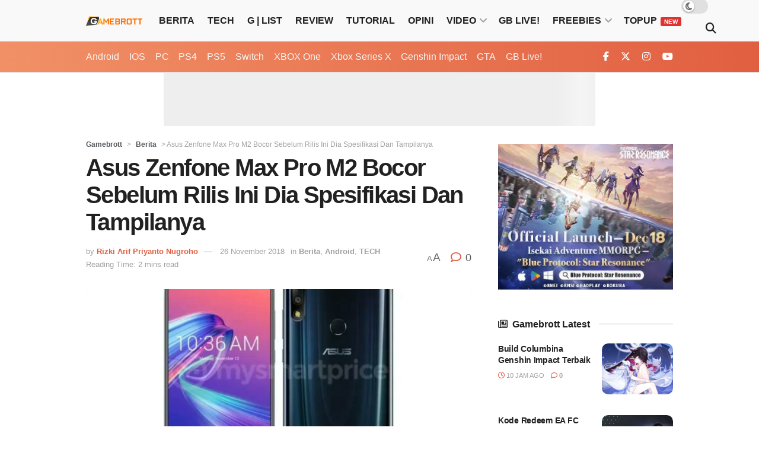

--- FILE ---
content_type: text/html; charset=UTF-8
request_url: https://gamebrott.com/asus-zenfone-max-pro-m2-bocor-sebelum-rilis-ini-dia-spesifikasi-dan-tampilanya
body_size: 71573
content:
<!doctype html>
<!--[if lt IE 7]> <html class="no-js lt-ie9 lt-ie8 lt-ie7" lang="id" prefix="og: https://ogp.me/ns#"> <![endif]-->
<!--[if IE 7]>    <html class="no-js lt-ie9 lt-ie8" lang="id" prefix="og: https://ogp.me/ns#"> <![endif]-->
<!--[if IE 8]>    <html class="no-js lt-ie9" lang="id" prefix="og: https://ogp.me/ns#"> <![endif]-->
<!--[if IE 9]>    <html class="no-js lt-ie10" lang="id" prefix="og: https://ogp.me/ns#"> <![endif]-->
<!--[if gt IE 8]><!--> <html class="no-js" lang="id" prefix="og: https://ogp.me/ns#"> <!--<![endif]-->
<head><script>(function(w,i,g){w[g]=w[g]||[];if(typeof w[g].push=='function')w[g].push(i)})
(window,'GTM-KPZ62P5','google_tags_first_party');</script><script>(function(w,d,s,l){w[l]=w[l]||[];(function(){w[l].push(arguments);})('set', 'developer_id.dYzg1YT', true);
		w[l].push({'gtm.start':new Date().getTime(),event:'gtm.js'});var f=d.getElementsByTagName(s)[0],
		j=d.createElement(s);j.async=true;j.src='/metrics/';
		f.parentNode.insertBefore(j,f);
		})(window,document,'script','dataLayer');</script>
    <meta http-equiv="Content-Type" content="text/html; charset=UTF-8" />
    <meta name='viewport' content='width=device-width, initial-scale=1, user-scalable=yes' />
    <link rel="profile" href="https://gmpg.org/xfn/11" />
    <link rel="pingback" href="https://gamebrott.com/xmlrpc.php" />
    <!-- Manifest added by SuperPWA - Progressive Web Apps Plugin For WordPress -->
<link rel="manifest" href="/superpwa-manifest-nginx.json">
<link rel="prefetch" href="/superpwa-manifest-nginx.json">
<meta name="theme-color" content="#e15f41">
<!-- / SuperPWA.com -->
<meta name="theme-color" content="#e15f41">
             <meta name="msapplication-navbutton-color" content="#e15f41">
             <meta name="apple-mobile-web-app-status-bar-style" content="#e15f41">			<script type="pmdelayedscript" data-perfmatters-type="text/javascript" data-cfasync="false" data-no-optimize="1" data-no-defer="1" data-no-minify="1">
			  var jnews_ajax_url = '/?ajax-request=jnews'
			</script>
			<script type="pmdelayedscript" data-perfmatters-type="text/javascript" data-cfasync="false" data-no-optimize="1" data-no-defer="1" data-no-minify="1">;window.jnews=window.jnews||{},window.jnews.library=window.jnews.library||{},window.jnews.library=function(){"use strict";var e=this;e.win=window,e.doc=document,e.noop=function(){},e.globalBody=e.doc.getElementsByTagName("body")[0],e.globalBody=e.globalBody?e.globalBody:e.doc,e.win.jnewsDataStorage=e.win.jnewsDataStorage||{_storage:new WeakMap,put:function(e,t,n){this._storage.has(e)||this._storage.set(e,new Map),this._storage.get(e).set(t,n)},get:function(e,t){return this._storage.get(e).get(t)},has:function(e,t){return this._storage.has(e)&&this._storage.get(e).has(t)},remove:function(e,t){var n=this._storage.get(e).delete(t);return 0===!this._storage.get(e).size&&this._storage.delete(e),n}},e.windowWidth=function(){return e.win.innerWidth||e.docEl.clientWidth||e.globalBody.clientWidth},e.windowHeight=function(){return e.win.innerHeight||e.docEl.clientHeight||e.globalBody.clientHeight},e.requestAnimationFrame=e.win.requestAnimationFrame||e.win.webkitRequestAnimationFrame||e.win.mozRequestAnimationFrame||e.win.msRequestAnimationFrame||window.oRequestAnimationFrame||function(e){return setTimeout(e,1e3/60)},e.cancelAnimationFrame=e.win.cancelAnimationFrame||e.win.webkitCancelAnimationFrame||e.win.webkitCancelRequestAnimationFrame||e.win.mozCancelAnimationFrame||e.win.msCancelRequestAnimationFrame||e.win.oCancelRequestAnimationFrame||function(e){clearTimeout(e)},e.classListSupport="classList"in document.createElement("_"),e.hasClass=e.classListSupport?function(e,t){return e.classList.contains(t)}:function(e,t){return e.className.indexOf(t)>=0},e.addClass=e.classListSupport?function(t,n){e.hasClass(t,n)||t.classList.add(n)}:function(t,n){e.hasClass(t,n)||(t.className+=" "+n)},e.removeClass=e.classListSupport?function(t,n){e.hasClass(t,n)&&t.classList.remove(n)}:function(t,n){e.hasClass(t,n)&&(t.className=t.className.replace(n,""))},e.objKeys=function(e){var t=[];for(var n in e)Object.prototype.hasOwnProperty.call(e,n)&&t.push(n);return t},e.isObjectSame=function(e,t){var n=!0;return JSON.stringify(e)!==JSON.stringify(t)&&(n=!1),n},e.extend=function(){for(var e,t,n,o=arguments[0]||{},i=1,a=arguments.length;i<a;i++)if(null!==(e=arguments[i]))for(t in e)o!==(n=e[t])&&void 0!==n&&(o[t]=n);return o},e.dataStorage=e.win.jnewsDataStorage,e.isVisible=function(e){return 0!==e.offsetWidth&&0!==e.offsetHeight||e.getBoundingClientRect().length},e.getHeight=function(e){return e.offsetHeight||e.clientHeight||e.getBoundingClientRect().height},e.getWidth=function(e){return e.offsetWidth||e.clientWidth||e.getBoundingClientRect().width},e.supportsPassive=!1;try{var t=Object.defineProperty({},"passive",{get:function(){e.supportsPassive=!0}});"createEvent"in e.doc?e.win.addEventListener("test",null,t):"fireEvent"in e.doc&&e.win.attachEvent("test",null)}catch(e){}e.passiveOption=!!e.supportsPassive&&{passive:!0},e.setStorage=function(e,t){e="jnews-"+e;var n={expired:Math.floor(((new Date).getTime()+432e5)/1e3)};t=Object.assign(n,t);localStorage.setItem(e,JSON.stringify(t))},e.getStorage=function(e){e="jnews-"+e;var t=localStorage.getItem(e);return null!==t&&0<t.length?JSON.parse(localStorage.getItem(e)):{}},e.expiredStorage=function(){var t,n="jnews-";for(var o in localStorage)o.indexOf(n)>-1&&"undefined"!==(t=e.getStorage(o.replace(n,""))).expired&&t.expired<Math.floor((new Date).getTime()/1e3)&&localStorage.removeItem(o)},e.addEvents=function(t,n,o){for(var i in n){var a=["touchstart","touchmove"].indexOf(i)>=0&&!o&&e.passiveOption;"createEvent"in e.doc?t.addEventListener(i,n[i],a):"fireEvent"in e.doc&&t.attachEvent("on"+i,n[i])}},e.removeEvents=function(t,n){for(var o in n)"createEvent"in e.doc?t.removeEventListener(o,n[o]):"fireEvent"in e.doc&&t.detachEvent("on"+o,n[o])},e.triggerEvents=function(t,n,o){var i;o=o||{detail:null};return"createEvent"in e.doc?(!(i=e.doc.createEvent("CustomEvent")||new CustomEvent(n)).initCustomEvent||i.initCustomEvent(n,!0,!1,o),void t.dispatchEvent(i)):"fireEvent"in e.doc?((i=e.doc.createEventObject()).eventType=n,void t.fireEvent("on"+i.eventType,i)):void 0},e.getParents=function(t,n){void 0===n&&(n=e.doc);for(var o=[],i=t.parentNode,a=!1;!a;)if(i){var r=i;r.querySelectorAll(n).length?a=!0:(o.push(r),i=r.parentNode)}else o=[],a=!0;return o},e.forEach=function(e,t,n){for(var o=0,i=e.length;o<i;o++)t.call(n,e[o],o)},e.getText=function(e){return e.innerText||e.textContent},e.setText=function(e,t){var n="object"==typeof t?t.innerText||t.textContent:t;e.innerText&&(e.innerText=n),e.textContent&&(e.textContent=n)},e.httpBuildQuery=function(t){return e.objKeys(t).reduce(function t(n){var o=arguments.length>1&&void 0!==arguments[1]?arguments[1]:null;return function(i,a){var r=n[a];a=encodeURIComponent(a);var s=o?"".concat(o,"[").concat(a,"]"):a;return null==r||"function"==typeof r?(i.push("".concat(s,"=")),i):["number","boolean","string"].includes(typeof r)?(i.push("".concat(s,"=").concat(encodeURIComponent(r))),i):(i.push(e.objKeys(r).reduce(t(r,s),[]).join("&")),i)}}(t),[]).join("&")},e.get=function(t,n,o,i){return o="function"==typeof o?o:e.noop,e.ajax("GET",t,n,o,i)},e.post=function(t,n,o,i){return o="function"==typeof o?o:e.noop,e.ajax("POST",t,n,o,i)},e.ajax=function(t,n,o,i,a){var r=new XMLHttpRequest,s=n,c=e.httpBuildQuery(o);if(t=-1!=["GET","POST"].indexOf(t)?t:"GET",r.open(t,s+("GET"==t?"?"+c:""),!0),"POST"==t&&r.setRequestHeader("Content-type","application/x-www-form-urlencoded"),r.setRequestHeader("X-Requested-With","XMLHttpRequest"),r.onreadystatechange=function(){4===r.readyState&&200<=r.status&&300>r.status&&"function"==typeof i&&i.call(void 0,r.response)},void 0!==a&&!a){return{xhr:r,send:function(){r.send("POST"==t?c:null)}}}return r.send("POST"==t?c:null),{xhr:r}},e.scrollTo=function(t,n,o){function i(e,t,n){this.start=this.position(),this.change=e-this.start,this.currentTime=0,this.increment=20,this.duration=void 0===n?500:n,this.callback=t,this.finish=!1,this.animateScroll()}return Math.easeInOutQuad=function(e,t,n,o){return(e/=o/2)<1?n/2*e*e+t:-n/2*(--e*(e-2)-1)+t},i.prototype.stop=function(){this.finish=!0},i.prototype.move=function(t){e.doc.documentElement.scrollTop=t,e.globalBody.parentNode.scrollTop=t,e.globalBody.scrollTop=t},i.prototype.position=function(){return e.doc.documentElement.scrollTop||e.globalBody.parentNode.scrollTop||e.globalBody.scrollTop},i.prototype.animateScroll=function(){this.currentTime+=this.increment;var t=Math.easeInOutQuad(this.currentTime,this.start,this.change,this.duration);this.move(t),this.currentTime<this.duration&&!this.finish?e.requestAnimationFrame.call(e.win,this.animateScroll.bind(this)):this.callback&&"function"==typeof this.callback&&this.callback()},new i(t,n,o)},e.unwrap=function(t){var n,o=t;e.forEach(t,(function(e,t){n?n+=e:n=e})),o.replaceWith(n)},e.performance={start:function(e){performance.mark(e+"Start")},stop:function(e){performance.mark(e+"End"),performance.measure(e,e+"Start",e+"End")}},e.fps=function(){var t=0,n=0,o=0;!function(){var i=t=0,a=0,r=0,s=document.getElementById("fpsTable"),c=function(t){void 0===document.getElementsByTagName("body")[0]?e.requestAnimationFrame.call(e.win,(function(){c(t)})):document.getElementsByTagName("body")[0].appendChild(t)};null===s&&((s=document.createElement("div")).style.position="fixed",s.style.top="120px",s.style.left="10px",s.style.width="100px",s.style.height="20px",s.style.border="1px solid black",s.style.fontSize="11px",s.style.zIndex="100000",s.style.backgroundColor="white",s.id="fpsTable",c(s));var l=function(){o++,n=Date.now(),(a=(o/(r=(n-t)/1e3)).toPrecision(2))!=i&&(i=a,s.innerHTML=i+"fps"),1<r&&(t=n,o=0),e.requestAnimationFrame.call(e.win,l)};l()}()},e.instr=function(e,t){for(var n=0;n<t.length;n++)if(-1!==e.toLowerCase().indexOf(t[n].toLowerCase()))return!0},e.winLoad=function(t,n){function o(o){if("complete"===e.doc.readyState||"interactive"===e.doc.readyState)return!o||n?setTimeout(t,n||1):t(o),1}o()||e.addEvents(e.win,{load:o})},e.docReady=function(t,n){function o(o){if("complete"===e.doc.readyState||"interactive"===e.doc.readyState)return!o||n?setTimeout(t,n||1):t(o),1}o()||e.addEvents(e.doc,{DOMContentLoaded:o})},e.fireOnce=function(){e.docReady((function(){e.assets=e.assets||[],e.assets.length&&(e.boot(),e.load_assets())}),50)},e.boot=function(){e.length&&e.doc.querySelectorAll("style[media]").forEach((function(e){"not all"==e.getAttribute("media")&&e.removeAttribute("media")}))},e.create_js=function(t,n){var o=e.doc.createElement("script");switch(o.setAttribute("src",t),n){case"defer":o.setAttribute("defer",!0);break;case"async":o.setAttribute("async",!0);break;case"deferasync":o.setAttribute("defer",!0),o.setAttribute("async",!0)}e.globalBody.appendChild(o)},e.load_assets=function(){"object"==typeof e.assets&&e.forEach(e.assets.slice(0),(function(t,n){var o="";t.defer&&(o+="defer"),t.async&&(o+="async"),e.create_js(t.url,o);var i=e.assets.indexOf(t);i>-1&&e.assets.splice(i,1)})),e.assets=jnewsoption.au_scripts=window.jnewsads=[]},e.setCookie=function(e,t,n){var o="";if(n){var i=new Date;i.setTime(i.getTime()+24*n*60*60*1e3),o="; expires="+i.toUTCString()}document.cookie=e+"="+(t||"")+o+"; path=/"},e.getCookie=function(e){for(var t=e+"=",n=document.cookie.split(";"),o=0;o<n.length;o++){for(var i=n[o];" "==i.charAt(0);)i=i.substring(1,i.length);if(0==i.indexOf(t))return i.substring(t.length,i.length)}return null},e.eraseCookie=function(e){document.cookie=e+"=; Path=/; Expires=Thu, 01 Jan 1970 00:00:01 GMT;"},e.docReady((function(){e.globalBody=e.globalBody==e.doc?e.doc.getElementsByTagName("body")[0]:e.globalBody,e.globalBody=e.globalBody?e.globalBody:e.doc})),e.winLoad((function(){e.winLoad((function(){var t=!1;if(void 0!==window.jnewsadmin)if(void 0!==window.file_version_checker){var n=e.objKeys(window.file_version_checker);n.length?n.forEach((function(e){t||"10.0.4"===window.file_version_checker[e]||(t=!0)})):t=!0}else t=!0;t&&(window.jnewsHelper.getMessage(),window.jnewsHelper.getNotice())}),2500)}))},window.jnews.library=new window.jnews.library;</script>
<!-- Optimasi Mesin Pencari oleh Rank Math PRO - https://rankmath.com/ -->
<title>Asus Zenfone Max Pro M2 Bocor Sebelum Rilis Ini Dia Spesifikasi Dan Tampilanya - Gamebrott.com</title>
<link rel='preload' href='https://gamebrott.com/wp-content/uploads/2018/08/gamebrott-logo-amp-2.png' as='image' imagesrcset='https://gamebrott.com/wp-content/uploads/2018/08/gamebrott-logo-amp-2.png 1x, https://gamebrott.com/wp-content/uploads/2018/08/gamebrott-logo-amp-2.png 2x' imagesizes=''/>
<link rel='preload' href='https://gamebrott.com/wp-content/uploads/2018/11/Asus-ZenFone-Max-Pro-M2-Press-Render-750x375.jpg' as='image' imagesrcset='https://gamebrott.com/wp-content/uploads/2018/11/Asus-ZenFone-Max-Pro-M2-Press-Render-750x375.jpg 750w, https://gamebrott.com/wp-content/uploads/2018/11/Asus-ZenFone-Max-Pro-M2-Press-Render-360x180.jpg 360w' imagesizes='(max-width: 750px) 100vw, 750px'/>
<link rel='preload' href='https://gamebrott.com/wp-content/themes/jnews/assets/fonts/font-awesome/webfonts/fa-v4compatibility.woff2' as='font' type='font/woff2' fetchpriority='high' crossorigin='anonymous'><link rel='preload' href='https://gamebrott.com/wp-content/themes/jnews/assets/fonts/font-awesome/webfonts/fa-solid-900.woff2' as='font' type='font/woff2' fetchpriority='high' crossorigin='anonymous'><link rel='preload' href='https://gamebrott.com/wp-content/themes/jnews/assets/fonts/font-awesome/webfonts/fa-brands-400.woff2' as='font' type='font/woff2' fetchpriority='high' crossorigin='anonymous'><link rel='preload' href='https://gamebrott.com/wp-content/themes/jnews/assets/fonts/font-awesome/webfonts/fa-regular-400.woff2' as='font' type='font/woff2' fetchpriority='high' crossorigin='anonymous'><link rel='preload' href='https://gamebrott.com/wp-content/themes/jnews/assets/fonts/jegicon/fonts/jegicon.woff' as='font' type='font/woff' fetchpriority='high' crossorigin='anonymous'><link rel='preload' href='https://gamebrott.com/wp-content/cache/flying-press/LDI2apCSOBg7S-QT7pa8FvOreefkkbIx.woff2' as='font' type='font/woff2' fetchpriority='high' crossorigin='anonymous'><link rel='preload' href='https://gamebrott.com/wp-content/themes/jnews/assets/fonts/font-awesome/webfonts/fa-v4compatibility.ttf' as='font' type='font/ttf' fetchpriority='high' crossorigin='anonymous'><link rel='preload' href='https://gamebrott.com/wp-content/themes/jnews/assets/fonts/font-awesome/webfonts/fa-brands-400.ttf' as='font' type='font/ttf' fetchpriority='high' crossorigin='anonymous'><link rel='preload' href='https://gamebrott.com/wp-content/themes/jnews/assets/fonts/font-awesome/webfonts/fa-solid-900.ttf' as='font' type='font/ttf' fetchpriority='high' crossorigin='anonymous'><link rel='preload' href='https://gamebrott.com/wp-content/themes/jnews/assets/fonts/font-awesome/webfonts/fa-regular-400.ttf' as='font' type='font/ttf' fetchpriority='high' crossorigin='anonymous'><link rel="preload" href="https://gamebrott.com/wp-content/uploads/2018/08/gamebrott-logo-amp-2.png" as="image" imagesrcset="https://gamebrott.com/wp-content/uploads/2018/08/gamebrott-logo-amp-2.png 1x, https://gamebrott.com/wp-content/uploads/2018/08/gamebrott-logo-amp-2.png 2x" fetchpriority="high"><link rel="preload" href="/wp-content/themes/jnews/assets/fonts/font-awesome/webfonts/fa-brands-400.woff2" as="font" type="font/woff2" crossorigin><link rel="preload" href="/wp-content/themes/jnews/assets/fonts/font-awesome/webfonts/fa-regular-400.woff2" as="font" type="font/woff2" crossorigin><link rel="preload" href="/wp-content/themes/jnews/assets/fonts/font-awesome/webfonts/fa-solid-900.woff2" as="font" type="font/woff2" crossorigin><link rel="preload" href="/wp-content/themes/jnews/assets/fonts/font-awesome/webfonts/fa-v4compatibility.woff2" as="font" type="font/woff2" crossorigin><link rel="preload" href="/wp-content/themes/jnews/assets/fonts/jegicon/fonts/jegicon.woff" as="fetch" crossorigin><style id="perfmatters-used-css">*,:after,:before{border:0 solid #e5e7eb;box-sizing:border-box;}:after,:before{--tw-content:"";}html{-webkit-text-size-adjust:100%;font-feature-settings:normal;font-family:-apple-system,BlinkMacSystemFont,segoe ui,helvetica neue,Arial,noto sans,sans-serif,apple color emoji,segoe ui emoji,segoe ui symbol,noto color emoji;font-variation-settings:normal;line-height:1.5;tab-size:4;}body{line-height:inherit;margin:0;}hr{border-top-width:1px;color:inherit;height:0;}h1,h2,h3,h4,h5,h6{font-size:inherit;font-weight:inherit;}a{color:inherit;text-decoration:inherit;}b,strong{font-weight:bolder;}button,input,optgroup,select,textarea{font-feature-settings:inherit;color:inherit;font-family:inherit;font-size:100%;font-variation-settings:inherit;font-weight:inherit;line-height:inherit;margin:0;padding:0;}button,select{text-transform:none;}[type=button],[type=reset],[type=submit],button{-webkit-appearance:button;background-color:initial;background-image:none;}:-moz-focusring{outline:auto;}:-moz-ui-invalid{box-shadow:none;}::-webkit-inner-spin-button,::-webkit-outer-spin-button{height:auto;}[type=search]{-webkit-appearance:textfield;outline-offset:-2px;}::-webkit-search-decoration{-webkit-appearance:none;}::-webkit-file-upload-button{-webkit-appearance:button;font:inherit;}blockquote,dd,dl,figure,h1,h2,h3,h4,h5,h6,hr,p,pre{margin:0;}menu,ol,ul{list-style:none;margin:0;padding:0;}input::placeholder,textarea::placeholder{color:#9ca3af;opacity:1;}[role=button],button{cursor:pointer;}:disabled{cursor:default;}audio,canvas,embed,iframe,img,object,svg,video{display:block;vertical-align:middle;}img,video{height:auto;max-width:100%;}[hidden]{display:none;}:root{--background:0 0% 100%;--foreground:214 60% 16%;--muted:210 40% 96.1%;--muted-foreground:215.4 16.3% 46.9%;--popover:0 0% 100%;--popover-foreground:222.2 47.4% 11.2%;--card:0 0% 100%;--card-foreground:222.2 47.4% 11.2%;--border:214.3 31.8% 91.4%;--input:214.3 31.8% 91.4%;--primary:228 67% 36%;--primary-foreground:217 100% 97%;--secondary:210 40% 96.1%;--secondary-foreground:222.2 47.4% 11.2%;--accent:210 40% 96.1%;--accent-foreground:222.2 47.4% 11.2%;--success:141 76% 36%;--success-foreground:143 76% 97%;--info:199 89% 48%;--info-foreground:200 100% 97%;--warning:45 93% 47%;--warning-foreground:46 92% 95%;--danger:0 72% 51%;--danger-foreground:0 86% 97%;--shop:36.8 90.36% 51.18%;--ring:215 20.2% 65.1%;--radius:.5rem;}.dark{--background:224 71% 4%;--foreground:213 31% 91%;--muted:223 47% 11%;--muted-foreground:215.4 16.3% 56.9%;--popover:224 71% 4%;--popover-foreground:215 20.2% 65.1%;--card:224 71% 4%;--card-foreground:213 31% 91%;--border:216 34% 17%;--input:216 34% 17%;--primary:210 40% 98%;--primary-foreground:222.2 47.4% 1.2%;--secondary:222.2 47.4% 11.2%;--secondary-foreground:210 40% 98%;--accent:216 34% 17%;--accent-foreground:210 40% 98%;--success:149 61% 20%;--success-foreground:143 76% 97%;--info:198 80% 24%;--info-foreground:200 100% 97%;--warning:28 74% 26%;--warning-foreground:46 92% 95%;--danger:0 63% 31%;--danger-foreground:210 40% 98%;--shop:36.8 90.36% 51.18%;--ring:216 34% 17%;--radius:.5rem;}*{border-color:hsl(var(--border));}body{font-feature-settings:"rlig" 1,"calt" 1;background-color:hsl(var(--background));color:hsl(var(--foreground));font-family:-apple-system,BlinkMacSystemFont,segoe ui,helvetica neue,Arial,noto sans,sans-serif,apple color emoji,segoe ui emoji,segoe ui symbol,noto color emoji;}::selection{color:hsl(var(--foreground));}h1{font-size:1.5rem;font-weight:700;line-height:2rem;}@media (min-width:768px){h1{font-size:2.25rem;line-height:2.5rem;}}h2{font-size:1.25rem;font-weight:700;line-height:1.75rem;}@media (min-width:768px){h2{font-size:1.875rem;line-height:2.25rem;}}h3{font-size:1.125rem;font-weight:700;line-height:1.75rem;}@media (min-width:768px){h3{font-size:1.5rem;line-height:2rem;}}*,::backdrop,:after,:before{--tw-border-spacing-x:0;--tw-border-spacing-y:0;--tw-translate-x:0;--tw-translate-y:0;--tw-rotate:0;--tw-skew-x:0;--tw-skew-y:0;--tw-scale-x:1;--tw-scale-y:1;--tw-scroll-snap-strictness:proximity;--tw-ring-offset-width:0px;--tw-ring-offset-color:#fff;--tw-ring-color:rgba(59,130,246,.5);--tw-ring-offset-shadow:0 0 rgba(0,0,0,0);--tw-ring-shadow:0 0 rgba(0,0,0,0);--tw-shadow:0 0 rgba(0,0,0,0);--tw-shadow-colored:0 0 rgba(0,0,0,0);}.container{margin-left:auto;margin-right:auto;padding-left:2rem;padding-right:2rem;width:100%;}@media (min-width:1400px){.container{max-width:1400px;}}@keyframes enter{0%{opacity:var(--tw-enter-opacity,1);transform:translate3d(var(--tw-enter-translate-x,0),var(--tw-enter-translate-y,0),0) scale3d(var(--tw-enter-scale,1),var(--tw-enter-scale,1),var(--tw-enter-scale,1)) rotate(var(--tw-enter-rotate,0));}}@keyframes exit{to{opacity:var(--tw-exit-opacity,1);transform:translate3d(var(--tw-exit-translate-x,0),var(--tw-exit-translate-y,0),0) scale3d(var(--tw-exit-scale,1),var(--tw-exit-scale,1),var(--tw-exit-scale,1)) rotate(var(--tw-exit-rotate,0));}}:is(.dark .ranked-list-card){background-color:rgba(0,0,0,.3);}:is(.dark .ranked-list-description){background-color:rgba(255,255,255,.05);}:is(.dark .recommendation-olshop){background-color:rgba(255,255,255,.05);}:is(.dark .recommendation-olshop-link){background-color:rgba(255,255,255,.05);}:is(.dark .recommendation-olshop-link:hover){background-color:rgba(0,0,0,.1);}:is(.dark .recommendation-more-link){background-color:rgba(255,255,255,.1);color:hsl(var(--primary));}:is(.dark .recommendation-more-link:hover){background-color:rgba(255,255,255,.4);color:hsl(var(--card));}:is(.dark .review__details .pros-cons){}:is(.dark .review__details .pros-cons .cons),:is(.dark .review__details .pros-cons .pros){}:is(.dark .review__details .review-breakdown .review-breakdown__slider .bar){background-color:rgba(0,0,0,.1);border-width:0;}.sws_superaction{-webkit-box-align:end;-ms-flex-align:end;align-items:flex-end;bottom:12px;display:-webkit-box;display:-ms-flexbox;display:flex;-webkit-box-orient:vertical;-webkit-box-direction:normal;-ms-flex-direction:column;flex-direction:column;position:fixed;z-index:998;}.superwebshare_prompt{-webkit-box-align:center;-ms-flex-align:center;align-items:center;border:0;border-radius:50%;-webkit-box-shadow:0 2px 4px -1px rgba(0,0,0,.2),0 4px 5px 0 rgba(0,0,0,.14),0 1px 10px 0 rgba(0,0,0,.12);box-shadow:0 2px 4px -1px rgba(0,0,0,.2),0 4px 5px 0 rgba(0,0,0,.14),0 1px 10px 0 rgba(0,0,0,.12);color:#fff;cursor:pointer;display:-webkit-inline-box;display:-ms-inline-flexbox;display:inline-flex;font-size:17px;font-weight:600;height:56px;letter-spacing:1px;overflow:hidden;padding:0;position:relative;text-indent:-9999px;text-overflow:initial;text-transform:uppercase;width:56px;line-height:0;}.superwebshare_button_svg.superwebshare_prompt>svg{width:29px;padding-inline-end:5px;}.superwebshare_prompt:not(.superwebshare_button_svg)::before{content:"";display:inline-block;background-repeat:no-repeat;background-size:contain;margin-inline-end:5px;height:24px;width:24px;}.superwebshare_prompt.superwebshare_normal_button1::before{position:unset;}.superwebshare_prompt::before{background-image:var(--wpr-bg-fca99ba7-3133-478e-a85e-409c44e837ba);}.superwebshare_prompt:active,.superwebshare_prompt:focus,.superwebshare_prompt:hover{outline:0;text-decoration:none;color:#fff;}.superwebshare_prompt{border-radius:28px;padding:0 24px;text-indent:0;width:auto;}@media (max-width:1264px){.superwebshare_tada:not(.on-block-preview){justify-content:center;padding:0;height:56px;width:56px;}.superwebshare_tada:not(.on-block-preview) span{display:none;}}.superwebshare_normal_button1:hover{opacity:.8 !important;color:#fff;}@-webkit-keyframes tada{0%{-webkit-transform:scale(1);}10%,20%{-webkit-transform:scale(.9) rotate(-3deg);}30%,50%,70%,90%{-webkit-transform:scale(1.1) rotate(3deg);}40%,60%,80%{-webkit-transform:scale(1.1) rotate(-3deg);}100%{-webkit-transform:scale(1) rotate(0);}}@-moz-keyframes tada{0%{-moz-transform:scale(1);}10%,20%{-moz-transform:scale(.9) rotate(-3deg);}30%,50%,70%,90%{-moz-transform:scale(1.1) rotate(3deg);}40%,60%,80%{-moz-transform:scale(1.1) rotate(-3deg);}100%{-moz-transform:scale(1) rotate(0);}}@-o-keyframes tada{0%{-o-transform:scale(1);}10%,20%{-o-transform:scale(.9) rotate(-3deg);}30%,50%,70%,90%{-o-transform:scale(1.1) rotate(3deg);}40%,60%,80%{-o-transform:scale(1.1) rotate(-3deg);}100%{-o-transform:scale(1) rotate(0);}}@keyframes tada{0%{transform:scale(1);}10%,20%{transform:scale(.9) rotate(-3deg);}30%,50%,70%,90%{transform:scale(1.1) rotate(3deg);}40%,60%,80%{transform:scale(1.1) rotate(-3deg);}100%{transform:scale(1) rotate(0);}}.superwebshare_tada{-webkit-animation-duration:1s;-moz-animation-duration:1s;-o-animation-duration:1s;animation-duration:1s;-webkit-animation-timing-function:ease;-moz-animation-timing-function:ease;-o-animation-timing-function:ease;animation-timing-function:ease;}.superwebshare_tada:hover{-webkit-animation-name:tada;-moz-animation-name:tada;-o-animation-name:tada;animation-name:tada;}.sws-modal-bg{position:fixed;top:0;left:0;width:100%;height:100%;background:rgba(0,0,0,.25);-webkit-backdrop-filter:blur(5px);-moz-backdrop-filter:blur(5px);-ms-backdrop-filter:blur(5px);-o-backdrop-filter:blur(5px);backdrop-filter:blur(5px);display:none;justify-content:center;align-items:center;z-index:9999;line-height:initial;}.sws-modal-bg .modal-container{max-width:452px;min-width:200px;width:100%;outline:0 none;z-index:1999;border-radius:8px;padding:16px;color:#fff;background-color:#7a7a7a;display:grid;position:relative;animation:animateTop .5s;transition:all .5s;margin:15px;box-sizing:border-box;}.sws-links{display:flex;justify-content:space-around;margin-bottom:1px;flex-wrap:wrap;margin-bottom:20px;}.sws-layout-1 .sws-links{margin-bottom:24px;display:grid;grid-template-columns:auto auto auto auto;row-gap:20px;}.sws-links a{font-size:14px;text-decoration:none;}.sws-layout-1 .sws-links a svg{width:35px;display:inline-block;margin:auto;margin-bottom:7px;}.sws-layout-1 .sws-links a p{line-height:16px;margin-bottom:0;margin-top:0;}.sws-layout-1 .sws-links a{opacity:.7;transition:.3s;}.sws-layout-1 .sws-copy a svg{width:16px;margin-inline-end:5px;}.sws-links a:hover{opacity:1;}.modal-container a,.modal-container a:link,.modal-container a:visited{text-align:center;text-decoration:none;}.modal-container p{color:inherit;transition:all 200ms;}.modal-container .sws-links a:hover p{color:inherit;}.sws-copy a{text-decoration:none;display:inline-block;width:100%;padding:8px 0;text-align:center;background:#252525;color:#fff;border-radius:50px;font-size:16px;display:flex;justify-content:center;align-items:center;}@keyframes animateTop{0%{top:-40px;opacity:0;}100%{top:0;opacity:1;}}@-webkit-keyframes animateTop{0%{top:-40px;opacity:0;}100%{top:0;opacity:1;}}.sws-modal-bg .modal-title{font-size:24px;font-weight:700;margin-bottom:24px;}.sws-modal-bg .sws-modal-close{position:absolute;right:15px;top:15px;text-decoration:none;transform:scale(1.5);}.fa{font-family:var(--fa-style-family,"Font Awesome 6 Free");font-weight:var(--fa-style,900);}.fa,.fa-brands,.fa-regular,.fa-solid,.fab,.far,.fas{-moz-osx-font-smoothing:grayscale;-webkit-font-smoothing:antialiased;display:var(--fa-display,inline-block);font-style:normal;font-variant:normal;line-height:1;text-rendering:auto;}.fa-brands:before,.fa-regular:before,.fa-solid:before,.fa:before,.fab:before,.far:before,.fas:before{content:var(--fa);}@keyframes fa-beat{0%,90%{transform:scale(1);}45%{transform:scale(var(--fa-beat-scale,1.25));}}@keyframes fa-bounce{0%{transform:scale(1) translateY(0);}10%{transform:scale(var(--fa-bounce-start-scale-x,1.1),var(--fa-bounce-start-scale-y,.9)) translateY(0);}30%{transform:scale(var(--fa-bounce-jump-scale-x,.9),var(--fa-bounce-jump-scale-y,1.1)) translateY(var(--fa-bounce-height,-.5em));}50%{transform:scale(var(--fa-bounce-land-scale-x,1.05),var(--fa-bounce-land-scale-y,.95)) translateY(0);}57%{transform:scale(1) translateY(var(--fa-bounce-rebound,-.125em));}64%{transform:scale(1) translateY(0);}to{transform:scale(1) translateY(0);}}@keyframes fa-fade{50%{opacity:var(--fa-fade-opacity,.4);}}@keyframes fa-beat-fade{0%,to{opacity:var(--fa-beat-fade-opacity,.4);transform:scale(1);}50%{opacity:1;transform:scale(var(--fa-beat-fade-scale,1.125));}}@keyframes fa-flip{50%{transform:rotate3d(var(--fa-flip-x,0),var(--fa-flip-y,1),var(--fa-flip-z,0),var(--fa-flip-angle,-180deg));}}@keyframes fa-shake{0%{transform:rotate(-15deg);}4%{transform:rotate(15deg);}8%,24%{transform:rotate(-18deg);}12%,28%{transform:rotate(18deg);}16%{transform:rotate(-22deg);}20%{transform:rotate(22deg);}32%{transform:rotate(-12deg);}36%{transform:rotate(12deg);}40%,to{transform:rotate(0deg);}}@keyframes fa-spin{0%{transform:rotate(0deg);}to{transform:rotate(1turn);}}.fa-bars,.fa-navicon{--fa:"";}.fa-magnifying-glass,.fa-search{--fa:"";}.fa-angle-up{--fa:"";}.fa-coffee,.fa-mug-saucer{--fa:"";}.fa-video,.fa-video-camera{--fa:"";}:host,:root{--fa-style-family-brands:"Font Awesome 6 Brands";--fa-font-brands:normal 400 1em/1 "Font Awesome 6 Brands";}@font-face{font-display:swap;font-family:"Font Awesome 6 Brands";font-style:normal;font-weight:400;src:url("https://gamebrott.com/wp-content/cache/min/1/wp-content/themes/jnews/assets/fonts/font-awesome/v6/../../../../../../../../../../themes/jnews/assets/fonts/font-awesome/webfonts/fa-brands-400.woff2") format("woff2"),url("https://gamebrott.com/wp-content/cache/min/1/wp-content/themes/jnews/assets/fonts/font-awesome/v6/../../../../../../../../../../themes/jnews/assets/fonts/font-awesome/webfonts/fa-brands-400.ttf") format("truetype");}.fa-facebook-square,.fa-square-facebook{--fa:"";}.fa-instagram{--fa:"";}.fa-facebook{--fa:"";}.fa-whatsapp{--fa:"";}.fa-line{--fa:"";}.fa-twitter{--fa:"";}:host,:root{--fa-font-regular:normal 400 1em/1 "Font Awesome 6 Free";}@font-face{font-display:swap;font-family:"Font Awesome 6 Free";font-style:normal;font-weight:400;src:url("https://gamebrott.com/wp-content/cache/min/1/wp-content/themes/jnews/assets/fonts/font-awesome/v6/../../../../../../../../../../themes/jnews/assets/fonts/font-awesome/webfonts/fa-regular-400.woff2") format("woff2"),url("https://gamebrott.com/wp-content/cache/min/1/wp-content/themes/jnews/assets/fonts/font-awesome/v6/../../../../../../../../../../themes/jnews/assets/fonts/font-awesome/webfonts/fa-regular-400.ttf") format("truetype");}:host,:root{--fa-style-family-classic:"Font Awesome 6 Free";--fa-font-solid:normal 900 1em/1 "Font Awesome 6 Free";}@font-face{font-display:swap;font-family:"Font Awesome 6 Free";font-style:normal;font-weight:900;src:url("https://gamebrott.com/wp-content/cache/min/1/wp-content/themes/jnews/assets/fonts/font-awesome/v6/../../../../../../../../../../themes/jnews/assets/fonts/font-awesome/webfonts/fa-solid-900.woff2") format("woff2"),url("https://gamebrott.com/wp-content/cache/min/1/wp-content/themes/jnews/assets/fonts/font-awesome/v6/../../../../../../../../../../themes/jnews/assets/fonts/font-awesome/webfonts/fa-solid-900.ttf") format("truetype");}@font-face{font-display:swap;font-family:"Font Awesome 5 Brands";font-weight:400;src:url("https://gamebrott.com/wp-content/cache/min/1/wp-content/themes/jnews/assets/fonts/font-awesome/v6/../../../../../../../../../../themes/jnews/assets/fonts/font-awesome/webfonts/fa-brands-400.woff2") format("woff2"),url("https://gamebrott.com/wp-content/cache/min/1/wp-content/themes/jnews/assets/fonts/font-awesome/v6/../../../../../../../../../../themes/jnews/assets/fonts/font-awesome/webfonts/fa-brands-400.ttf") format("truetype");}@font-face{font-display:swap;font-family:"Font Awesome 5 Free";font-weight:900;src:url("https://gamebrott.com/wp-content/cache/min/1/wp-content/themes/jnews/assets/fonts/font-awesome/v6/../../../../../../../../../../themes/jnews/assets/fonts/font-awesome/webfonts/fa-solid-900.woff2") format("woff2"),url("https://gamebrott.com/wp-content/cache/min/1/wp-content/themes/jnews/assets/fonts/font-awesome/v6/../../../../../../../../../../themes/jnews/assets/fonts/font-awesome/webfonts/fa-solid-900.ttf") format("truetype");}@font-face{font-display:swap;font-family:"Font Awesome 5 Free";font-weight:400;src:url("https://gamebrott.com/wp-content/cache/min/1/wp-content/themes/jnews/assets/fonts/font-awesome/v6/../../../../../../../../../../themes/jnews/assets/fonts/font-awesome/webfonts/fa-regular-400.woff2") format("woff2"),url("https://gamebrott.com/wp-content/cache/min/1/wp-content/themes/jnews/assets/fonts/font-awesome/v6/../../../../../../../../../../themes/jnews/assets/fonts/font-awesome/webfonts/fa-regular-400.ttf") format("truetype");}@font-face{font-display:swap;font-family:"FontAwesome";src:url("https://gamebrott.com/wp-content/cache/min/1/wp-content/themes/jnews/assets/fonts/font-awesome/v6/../../../../../../../../../../themes/jnews/assets/fonts/font-awesome/webfonts/fa-solid-900.woff2") format("woff2"),url("https://gamebrott.com/wp-content/cache/min/1/wp-content/themes/jnews/assets/fonts/font-awesome/v6/../../../../../../../../../../themes/jnews/assets/fonts/font-awesome/webfonts/fa-solid-900.ttf") format("truetype");}@font-face{font-display:swap;font-family:"FontAwesome";src:url("https://gamebrott.com/wp-content/cache/min/1/wp-content/themes/jnews/assets/fonts/font-awesome/v6/../../../../../../../../../../themes/jnews/assets/fonts/font-awesome/webfonts/fa-brands-400.woff2") format("woff2"),url("https://gamebrott.com/wp-content/cache/min/1/wp-content/themes/jnews/assets/fonts/font-awesome/v6/../../../../../../../../../../themes/jnews/assets/fonts/font-awesome/webfonts/fa-brands-400.ttf") format("truetype");}@font-face{font-display:swap;font-family:"FontAwesome";src:url("https://gamebrott.com/wp-content/cache/min/1/wp-content/themes/jnews/assets/fonts/font-awesome/v6/../../../../../../../../../../themes/jnews/assets/fonts/font-awesome/webfonts/fa-regular-400.woff2") format("woff2"),url("https://gamebrott.com/wp-content/cache/min/1/wp-content/themes/jnews/assets/fonts/font-awesome/v6/../../../../../../../../../../themes/jnews/assets/fonts/font-awesome/webfonts/fa-regular-400.ttf") format("truetype");unicode-range:u + f003,u + f006,u + f014,u + f016-f017,u + f01a-f01b,u + f01d,u + f022,u + f03e,u + f044,u + f046,u + f05c-f05d,u + f06e,u + f070,u + f087-f088,u + f08a,u + f094,u + f096-f097,u + f09d,u + f0a0,u + f0a2,u + f0a4-f0a7,u + f0c5,u + f0c7,u + f0e5-f0e6,u + f0eb,u + f0f6-f0f8,u + f10c,u + f114-f115,u + f118-f11a,u + f11c-f11d,u + f133,u + f147,u + f14e,u + f150-f152,u + f185-f186,u + f18e,u + f190-f192,u + f196,u + f1c1-f1c9,u + f1d9,u + f1db,u + f1e3,u + f1ea,u + f1f7,u + f1f9,u + f20a,u + f247-f248,u + f24a,u + f24d,u + f255-f25b,u + f25d,u + f271-f274,u + f278,u + f27b,u + f28c,u + f28e,u + f29c,u + f2b5,u + f2b7,u + f2ba,u + f2bc,u + f2be,u + f2c0-f2c1,u + f2c3,u + f2d0,u + f2d2,u + f2d4,u + f2dc;}@font-face{font-display:swap;font-family:"FontAwesome";src:url("https://gamebrott.com/wp-content/cache/min/1/wp-content/themes/jnews/assets/fonts/font-awesome/v6/../../../../../../../../../../themes/jnews/assets/fonts/font-awesome/webfonts/fa-v4compatibility.woff2") format("woff2"),url("https://gamebrott.com/wp-content/cache/min/1/wp-content/themes/jnews/assets/fonts/font-awesome/v6/../../../../../../../../../../themes/jnews/assets/fonts/font-awesome/webfonts/fa-v4compatibility.ttf") format("truetype");unicode-range:u + f041,u + f047,u + f065-f066,u + f07d-f07e,u + f080,u + f08b,u + f08e,u + f090,u + f09a,u + f0ac,u + f0ae,u + f0b2,u + f0d0,u + f0d6,u + f0e4,u + f0ec,u + f10a-f10b,u + f123,u + f13e,u + f148-f149,u + f14c,u + f156,u + f15e,u + f160-f161,u + f163,u + f175-f178,u + f195,u + f1f8,u + f219,u + f27a;}.fa.fa-clock-o,.fa.fa-file-o{font-family:"Font Awesome 6 Free";font-weight:400;}.fa.fa-clock-o{--fa:"";}.fa.fa-video-camera{--fa:"";}.fa.fa-facebook-square,.fa.fa-twitter-square{font-family:"Font Awesome 6 Brands";font-weight:400;}.fa.fa-facebook-square{--fa:"";}.fa.fa-facebook,.fa.fa-twitter{font-family:"Font Awesome 6 Brands";font-weight:400;}.fa.fa-facebook{--fa:"";}.fa.fa-comment-o{--fa:"";}.fa.fa-comment-o,.fa.fa-comments-o{font-family:"Font Awesome 6 Free";font-weight:400;}.fa.fa-youtube-play{--fa:"";}.fa.fa-adn,.fa.fa-bitbucket,.fa.fa-bitbucket-square,.fa.fa-dropbox,.fa.fa-flickr,.fa.fa-instagram,.fa.fa-stack-overflow,.fa.fa-youtube-play{font-family:"Font Awesome 6 Brands";font-weight:400;}.fa.fa-newspaper-o{font-family:"Font Awesome 6 Free";font-weight:400;--fa:"";}.fa.fa-facebook-official{--fa:"";}.fa.fa-facebook-official,.fa.fa-pinterest-p,.fa.fa-whatsapp{font-family:"Font Awesome 6 Brands";font-weight:400;}@font-face{font-display:swap;font-family:jegicon;src:url("https://gamebrott.com/wp-content/cache/min/1/wp-content/themes/jnews/assets/fonts/jegicon/../../../../../../../../../themes/jnews/assets/fonts/jegicon/fonts/jegicon.eot");src:url("https://gamebrott.com/wp-content/cache/min/1/wp-content/themes/jnews/assets/fonts/jegicon/../../../../../../../../../themes/jnews/assets/fonts/jegicon/fonts/jegicon.eot?#iefix") format("embedded-opentype"),url("https://gamebrott.com/wp-content/cache/min/1/wp-content/themes/jnews/assets/fonts/jegicon/../../../../../../../../../themes/jnews/assets/fonts/jegicon/fonts/jegicon.woff") format("woff"),url("https://gamebrott.com/wp-content/cache/min/1/wp-content/themes/jnews/assets/fonts/jegicon/../../../../../../../../../themes/jnews/assets/fonts/jegicon/fonts/jegicon.ttf") format("truetype"),url("https://gamebrott.com/wp-content/cache/min/1/wp-content/themes/jnews/assets/fonts/jegicon/../../../../../../../../../themes/jnews/assets/fonts/jegicon/fonts/jegicon.svg#jegicon") format("svg");font-weight:400;font-style:normal;}[data-icon]:before{font-family:jegicon !important;content:attr(data-icon);font-style:normal !important;font-weight:400 !important;font-variant:normal !important;text-transform:none !important;speak:none;line-height:1;-webkit-font-smoothing:antialiased;-moz-osx-font-smoothing:grayscale;}[class*=" jegicon-"]:before,[class^=jegicon-]:before{font-family:jegicon !important;font-style:normal !important;font-weight:400 !important;font-variant:normal !important;text-transform:none !important;speak:none;line-height:1;-webkit-font-smoothing:antialiased;-moz-osx-font-smoothing:grayscale;}.jegicon-cross:before{content:"d";}button::-moz-focus-inner{padding:0;border:0;}a,abbr,acronym,address,applet,article,aside,audio,b,big,blockquote,body,canvas,caption,center,cite,code,dd,del,details,dfn,div,dl,dt,em,embed,fieldset,figcaption,figure,footer,form,h1,h2,h3,h4,h5,h6,header,hgroup,html,i,iframe,img,ins,kbd,label,legend,li,mark,menu,nav,object,ol,output,p,pre,q,ruby,s,samp,section,small,span,strike,strong,sub,summary,sup,table,tbody,td,tfoot,th,thead,time,tr,tt,u,ul,var,video{margin:0;padding:0;border:0;font-size:100%;font:inherit;vertical-align:baseline;}article,aside,details,figcaption,figure,footer,header,hgroup,menu,nav,section{display:block;}body{line-height:1;}ol,ul{list-style:none;}body{color:#53585c;background:#fff;font-family:"Helvetica Neue",Helvetica,Roboto,Arial,sans-serif;font-size:14px;line-height:1.6em;-webkit-font-smoothing:antialiased;-moz-osx-font-smoothing:grayscale;overflow-anchor:none;}body,html{height:100%;margin:0;}::-moz-selection{background:#fde69a;color:#212121;text-shadow:none;}::-webkit-selection{background:#fde69a;color:#212121;text-shadow:none;}::selection{background:#fde69a;color:#212121;text-shadow:none;}a{color:#f70d28;text-decoration:none;}a:focus,a:hover{color:#212121;outline:0;}hr{display:block;height:1px;border:0;border-top:1px solid #eee;margin:1.25em 0;padding:0;}audio,canvas,img,video{vertical-align:middle;}img{max-width:100%;-ms-interpolation-mode:bicubic;height:auto;}figcaption{margin:3px 0 1em;font-size:11px;color:#a0a0a0;}button,input,label,optgroup,select,textarea{font:inherit;}.clearfix:after,.comment-navigation:after,.container:after,.jeg_authorbox::after,.jeg_block_heading:after,.jeg_popup_content::after,.jeg_postblock:after,.row:after{content:"";display:table;clear:both;}h1,h2,h3,h4,h5,h6{color:#212121;text-rendering:optimizeLegibility;}h1{font-size:2.25em;margin:.67em 0 .5em;line-height:1.25;letter-spacing:-.02em;}h2{font-size:1.953em;margin:.83em 0 .5em;line-height:1.35;}h3{font-size:1.563em;margin:1em 0 .5em;line-height:1.4;}b,strong{font-weight:700;}em,i{font-style:italic;}hr{-moz-box-sizing:content-box;box-sizing:content-box;height:0;}p,pre{margin:0 0 1.75em;text-rendering:optimizeLegibility;}@media (max-width:767px){.container{width:98%;width:calc(100% - 10px);}}@media (max-width:479px){.container{width:100%;}}@media (min-width:768px){.container,.jeg_vc_content>.vc_element>.vc_row,.jeg_vc_content>.vc_element>.vc_row[data-vc-full-width=true]:not([data-vc-stretch-content=true])>.jeg-vc-wrapper,.jeg_vc_content>.vc_row,.jeg_vc_content>.vc_row[data-vc-full-width=true]:not([data-vc-stretch-content=true])>.jeg-vc-wrapper,.jeg_vc_content>.wpb-content-wrapper>.vc_element>.vc_row,.jeg_vc_content>.wpb-content-wrapper>.vc_element>.vc_row[data-vc-full-width=true]:not([data-vc-stretch-content=true])>.jeg-vc-wrapper,.jeg_vc_content>.wpb-content-wrapper>.vc_row,.jeg_vc_content>.wpb-content-wrapper>.vc_row[data-vc-full-width=true]:not([data-vc-stretch-content=true])>.jeg-vc-wrapper{max-width:750px;}}@media (min-width:992px){.container,.jeg_vc_content>.vc_element>.vc_row,.jeg_vc_content>.vc_element>.vc_row[data-vc-full-width=true]:not([data-vc-stretch-content=true])>.jeg-vc-wrapper,.jeg_vc_content>.vc_row,.jeg_vc_content>.vc_row[data-vc-full-width=true]:not([data-vc-stretch-content=true])>.jeg-vc-wrapper,.jeg_vc_content>.wpb-content-wrapper>.vc_element>.vc_row,.jeg_vc_content>.wpb-content-wrapper>.vc_element>.vc_row[data-vc-full-width=true]:not([data-vc-stretch-content=true])>.jeg-vc-wrapper,.jeg_vc_content>.wpb-content-wrapper>.vc_row,.jeg_vc_content>.wpb-content-wrapper>.vc_row[data-vc-full-width=true]:not([data-vc-stretch-content=true])>.jeg-vc-wrapper{max-width:970px;}}@media (min-width:1200px){.container,.jeg_vc_content>.vc_element>.vc_row,.jeg_vc_content>.vc_element>.vc_row[data-vc-full-width=true]:not([data-vc-stretch-content=true])>.jeg-vc-wrapper,.jeg_vc_content>.vc_row,.jeg_vc_content>.vc_row[data-vc-full-width=true]:not([data-vc-stretch-content=true])>.jeg-vc-wrapper,.jeg_vc_content>.wpb-content-wrapper>.vc_element>.vc_row,.jeg_vc_content>.wpb-content-wrapper>.vc_element>.vc_row[data-vc-full-width=true]:not([data-vc-stretch-content=true])>.jeg-vc-wrapper,.jeg_vc_content>.wpb-content-wrapper>.vc_row,.jeg_vc_content>.wpb-content-wrapper>.vc_row[data-vc-full-width=true]:not([data-vc-stretch-content=true])>.jeg-vc-wrapper{max-width:1170px;}}.container,.vc_column_container{padding-right:15px;padding-left:15px;margin-right:auto;margin-left:auto;}.row{margin-right:-15px;margin-left:-15px;}.col-lg-1,.col-lg-10,.col-lg-11,.col-lg-12,.col-lg-2,.col-lg-3,.col-lg-4,.col-lg-5,.col-lg-6,.col-lg-7,.col-lg-8,.col-lg-9,.col-md-1,.col-md-10,.col-md-11,.col-md-12,.col-md-2,.col-md-3,.col-md-4,.col-md-5,.col-md-6,.col-md-7,.col-md-8,.col-md-9,.col-sm-1,.col-sm-10,.col-sm-11,.col-sm-12,.col-sm-2,.col-sm-3,.col-sm-4,.col-sm-5,.col-sm-6,.col-sm-7,.col-sm-8,.col-sm-9,.col-xs-1,.col-xs-10,.col-xs-11,.col-xs-12,.col-xs-2,.col-xs-3,.col-xs-4,.col-xs-5,.col-xs-6,.col-xs-7,.col-xs-8,.col-xs-9{position:relative;min-height:1px;padding-right:15px;padding-left:15px;}@media (min-width:992px){.col-md-1,.col-md-10,.col-md-11,.col-md-12,.col-md-2,.col-md-3,.col-md-4,.col-md-5,.col-md-6,.col-md-7,.col-md-8,.col-md-9{float:left;}.col-md-8{width:66.66666667%;}.col-md-4{width:33.33333333%;}}*{-webkit-box-sizing:border-box;-moz-box-sizing:border-box;box-sizing:border-box;}:after,:before{-webkit-box-sizing:border-box;-moz-box-sizing:border-box;box-sizing:border-box;}.jeg_viewport{position:relative;}.jeg_container,.jeg_container_full{width:auto;margin:0 auto;padding:0;}.jeg_boxed .jeg_main .jeg_container,.jeg_content{background:#fff;}.jeg_content{padding:30px 0 40px;}.jeg_sidebar{padding-left:30px;}.theiaStickySidebar{-webkit-backface-visibility:hidden;}.post-ajax-overlay{position:absolute;top:0;left:0;right:0;bottom:0;background:#f5f5f5;display:none;z-index:5;}.post-ajax-overlay .jnews_preloader_circle_outer{position:fixed;width:100%;top:50%;left:0;margin-left:170px;}.post-ajax-overlay .jeg_preloader.dot{position:fixed;top:50%;margin-top:40px;margin-left:170px;left:50%;}.post-ajax-overlay .jeg_preloader.square{position:fixed;top:50%;margin-top:0;left:50%;margin-left:170px;}.chosen-container-single .chosen-single,input:not([type=submit]),select,textarea{display:inline-block;background:#fff;border:1px solid #e0e0e0;border-radius:0;padding:7px 14px;height:40px;outline:0;font-size:14px;font-weight:300;margin:0;width:100%;max-width:100%;-webkit-transition:all .2s ease;transition:.25s ease;box-shadow:none;}input[type=checkbox],input[type=radio]{width:auto;height:auto;line-height:inherit;display:inline;}input:not([type=submit]):focus,select:focus,textarea:focus{border-color:#ccc;box-shadow:inset 0 2px 2px rgba(0,0,0,.05);}.btn,.button,input[type=submit]{border:none;border-radius:0;background:#f70d28;color:#fff;padding:0 20px;line-height:40px;height:40px;display:inline-block;cursor:pointer;text-transform:uppercase;font-size:13px;font-weight:700;letter-spacing:1px;outline:0;-webkit-appearance:none;-webkit-transition:.3s ease;transition:.3s ease;}.btn:focus,.button:focus,input[type=submit]:focus{color:#fff;outline:thin dotted #666;}.btn:hover,.button:hover,input[type=submit]:hover{color:#fff;box-shadow:inset 0 0 0 100px rgba(0,0,0,.15);}.jeg_header{position:relative;}.jeg_header .container{height:100%;}.jeg_nav_row{position:relative;-js-display:flex;display:-webkit-flex;display:-ms-flexbox;display:flex;-webkit-flex-flow:row nowrap;-ms-flex-flow:row nowrap;flex-flow:row nowrap;-webkit-align-items:center;-ms-flex-align:center;align-items:center;-webkit-justify-content:space-between;-ms-flex-pack:justify;justify-content:space-between;height:100%;}.jeg_nav_grow{-webkit-box-flex:1;-ms-flex:1;flex:1;}.jeg_nav_normal{-webkit-box-flex:0 0 auto;-ms-flex:0 0 auto;flex:0 0 auto;}.item_wrap{width:100%;display:inline-block;display:-webkit-flex;display:-ms-flexbox;display:flex;-webkit-flex-flow:row wrap;-ms-flex-flow:row wrap;flex-flow:row wrap;-webkit-align-items:center;-ms-flex-align:center;align-items:center;}.jeg_nav_left{margin-right:auto;}.jeg_nav_right{margin-left:auto;}.jeg_nav_center{margin:0 auto;}.jeg_nav_alignleft{justify-content:flex-start;}.jeg_nav_alignright{justify-content:flex-end;}.jeg_nav_aligncenter{justify-content:center;}.jeg_midbar{background-color:#fff;height:140px;position:relative;z-index:10;border-bottom:0 solid #e8e8e8;}.jeg_navbar+.jeg_midbar{z-index:9;}.jeg_midbar .jeg_nav_item{padding:0 14px;}.jeg_midbar.dark{background-color:#212121;color:#f5f5f5;}.jeg_midbar.dark .jeg_carticon,.jeg_midbar.dark .jeg_nav_icon .jeg_mobile_toggle,.jeg_midbar.dark .jeg_search_toggle,.jeg_midbar.dark .jeg_top_weather,.jeg_midbar.dark .jeg_top_weather .jeg_weather_condition .jeg_weather_icon,.jeg_midbar.dark .jeg_top_weather>.jeg_weather_temp>.jeg_weather_unit,.jeg_midbar.dark .jeg_vertical_menu a{color:#f5f5f5;}.jeg_navbar{background:#fff;position:relative;border-top:0 solid #e8e8e8;border-bottom:1px solid #e8e8e8;line-height:50px;z-index:9;-webkit-box-sizing:content-box;box-sizing:content-box;}.jeg_navbar:first-child,.jeg_topbar+.jeg_navbar{z-index:10;}.jeg_navbar .jeg_nav_item{padding:0 14px;}.jeg_nav_item:first-child{padding-left:0;}.jeg_nav_item:last-child{padding-right:0;}.jeg_navbar_shadow{border-bottom:0 !important;}.jeg_navbar_shadow:after{content:"";width:100%;height:7px;position:absolute;top:100%;left:0;background:-moz-linear-gradient(top,rgba(0,0,0,.15) 0,rgba(0,0,0,0) 100%);background:-webkit-linear-gradient(top,rgba(0,0,0,.15) 0,rgba(0,0,0,0) 100%);background:linear-gradient(to bottom,rgba(0,0,0,.15) 0,rgba(0,0,0,0) 100%);}.jeg_navbar_dark.jeg_navbar_boxed .jeg_nav_row,.jeg_navbar_dark:not(.jeg_navbar_boxed){background:#212121;}.jeg_navbar_dark .cartdetail,.jeg_navbar_dark .jeg_carticon,.jeg_navbar_dark .jeg_menu>li>a,.jeg_navbar_dark .jeg_search_toggle{color:#fafafa;}.jeg_navbar_dark .jeg_menu>li>ul{border-top:0;}.jeg_featured{margin-bottom:30px;}.jeg_logo{position:relative;}.site-title{margin:0;padding:0;line-height:1;font-size:60px;letter-spacing:-.02em;}.jeg_mobile_logo .site-title{font-size:34px;}.site-title a{display:block;color:#212121;}.jeg_midbar.dark .site-title a,.jeg_navbar.jeg_navbar_dark .site-title a{color:#f5f5f5;}.jeg_logo img{height:auto;width:auto;image-rendering:optimizeQuality;display:block;}.jeg_midbar .jeg_logo_img{max-height:130px;}.jeg_bottombar .jeg_logo_img{max-height:50px;}.jeg_nav_left .jeg_logo{margin-right:7px;}.jeg_nav_left .jeg_logo:last-child{margin-right:28px;}.jeg_midbar .jeg_social_icon_block.nobg a .fa{font-size:18px;}.jeg_midbar .jeg_social_icon_block.nobg a .jeg-icon svg{height:18px;}.btn.round{border-radius:40px;}.btn .fa{margin-right:2px;font-size:14px;}.jeg_navbar .btn{height:36px;line-height:36px;font-size:12px;font-weight:500;padding:0 16px;}.jeg_navbar_dark .jeg_mobile_toggle{color:#fafafa;}.jeg_search_wrapper{position:relative;}.jeg_search_wrapper .jeg_search_form{display:block;position:relative;line-height:normal;min-width:60%;}.jeg_search_toggle{color:#212121;display:block;text-align:center;}.jeg_midbar .jeg_search_toggle{font-size:18px;min-width:16px;line-height:50px;}.jeg_navbar .jeg_search_toggle{font-size:16px;min-width:15px;}.jeg_search_wrapper .jeg_search_input{width:100%;vertical-align:middle;height:40px;padding:.5em 30px .5em 14px;}.jeg_search_wrapper .jeg_search_button{color:#212121;background:0 0;border:0;font-size:14px;outline:0;cursor:pointer;position:absolute;height:auto;min-height:unset;line-height:normal;top:0;bottom:0;right:0;padding:0 10px;transition:none;}.jeg_search_wrapper .jeg_search_button:hover{color:inherit;box-shadow:none;background:0 0;}.jeg_navbar .jeg_search_wrapper .jeg_search_input{height:36px;}.jeg_search_no_expand .jeg_search_toggle{display:none;}.jeg_search_no_expand.square .jeg_search_input{border-radius:0;}.jeg_search_no_expand.round .jeg_search_input{border-radius:33px;padding:.5em 15px;}.jeg_search_no_expand.round .jeg_search_button{padding-right:12px;}.jeg_midbar .jeg_search_no_expand .jeg_search_input{font-size:15px;padding:.5em 35px .5em 15px;}.jeg_midbar .jeg_search_wrapper .jeg_search_button{padding-right:15px;}.jeg_midbar .jeg_search_no_expand.round .jeg_search_input{padding:.5em 35px .5em 20px;}.jeg_midbar .jeg_search_no_expand.round .jeg_search_button{padding-right:15px;}.jeg_navbar_dark .jeg_search_no_expand .jeg_search_input{background:rgba(255,255,255,.1);border-color:transparent;}.jeg_navbar_dark .jeg_search_no_expand .jeg_search_button,.jeg_navbar_dark .jeg_search_no_expand .jeg_search_input{color:#fafafa;}.jeg_navbar_dark .jeg_search_no_expand .jeg_search_input::-webkit-input-placeholder{color:rgba(255,255,255,.75);}.jeg_navbar_dark .jeg_search_no_expand .jeg_search_input:-moz-placeholder{color:rgba(255,255,255,.75);}.jeg_navbar_dark .jeg_search_no_expand .jeg_search_input::-moz-placeholder{color:rgba(255,255,255,.75);}.jeg_navbar_dark .jeg_search_no_expand .jeg_search_input:-ms-input-placeholder{color:rgba(255,255,255,.75);}.jeg_search_popup_expand .jeg_search_form{display:block;opacity:0;visibility:hidden;position:absolute;top:100%;right:-4px;text-align:center;width:325px;background:#fff;border:1px solid #eee;padding:0;height:0;z-index:12;-webkit-box-shadow:0 1px 4px rgba(0,0,0,.09);box-shadow:0 1px 4px rgba(0,0,0,.09);-webkit-transition:height .1s;-o-transition:height .1s;transition:height .1s;}.jeg_lang_dropdown::before,.jeg_search_popup_expand .jeg_search_form:before{color:#fff;border-color:transparent transparent #fff;border-style:solid;border-width:0 8px 8px;content:"";right:16px;position:absolute;top:-8px;z-index:98;}.jeg_search_popup_expand .jeg_search_form:after{color:#fff;border-color:transparent transparent #eaeaea;border-style:solid;border-width:0 9px 9px;content:"";right:15px;position:absolute;top:-9px;z-index:97;}.jeg_search_popup_expand .jeg_search_input{width:100%;-webkit-box-shadow:inset 0 0 15px 0 rgba(0,0,0,.08);box-shadow:inset 0 0 15px 0 rgba(0,0,0,.08);}.jeg_search_popup_expand .jeg_search_button{color:#888;position:absolute;top:0;bottom:0;right:20px;}.jeg_midbar .jeg_search_popup_expand:last-child .jeg_search_form,.jeg_midbar .jeg_search_popup_expand:last-child .jeg_search_result{right:-18px;}.jeg_midbar .jeg_search_popup_expand .jeg_search_form:before{right:17px;}.jeg_midbar .jeg_search_popup_expand .jeg_search_form:after{right:16px;}.jeg_midbar .jeg_nav_left .jeg_search_popup_expand .jeg_search_form,.jeg_midbar .jeg_nav_left .jeg_search_popup_expand .jeg_search_result{right:auto;left:-4px;}.jeg_midbar .jeg_nav_left .jeg_search_popup_expand .jeg_search_form:before{right:auto;left:16px;}.jeg_midbar .jeg_nav_left .jeg_search_popup_expand .jeg_search_form:after{right:auto;left:15px;}.jeg_midbar .jeg_nav_left .jeg_search_popup_expand:first-child .jeg_search_form,.jeg_midbar .jeg_nav_left .jeg_search_popup_expand:first-child .jeg_search_result{left:-18px;}.jeg_midbar .jeg_nav_left .jeg_search_popup_expand:first-child .jeg_search_form:before{right:auto;left:17px;}.jeg_midbar .jeg_nav_left .jeg_search_popup_expand:first-child .jeg_search_form:after{right:auto;left:16px;}.jeg_navbar:not(.jeg_navbar_boxed):not(.jeg_navbar_menuborder) .jeg_search_popup_expand:last-child .jeg_search_form,.jeg_navbar:not(.jeg_navbar_boxed):not(.jeg_navbar_menuborder) .jeg_search_popup_expand:last-child .jeg_search_result{right:-17px;}.jeg_navbar:not(.jeg_navbar_boxed):not(.jeg_navbar_menuborder) .jeg_nav_left .jeg_search_popup_expand:first-child .jeg_search_form,.jeg_navbar:not(.jeg_navbar_boxed):not(.jeg_navbar_menuborder) .jeg_nav_left .jeg_search_popup_expand:first-child .jeg_search_result{left:-17px;}.jeg_navbar .jeg_nav_left .jeg_search_popup_expand .jeg_search_form,.jeg_navbar .jeg_nav_left .jeg_search_popup_expand .jeg_search_result{right:auto;left:-4px;}.jeg_header.full .jeg_navbar:not(.jeg_navbar_boxed):not(.jeg_navbar_menuborder) .jeg_nav_left .jeg_search_popup_expand:not(:first-child) .jeg_search_form:before,.jeg_navbar .jeg_nav_left .jeg_search_popup_expand .jeg_search_form:before{right:auto;left:16px;}.jeg_header.full .jeg_navbar:not(.jeg_navbar_boxed):not(.jeg_navbar_menuborder) .jeg_nav_left .jeg_search_popup_expand:not(:first-child) .jeg_search_form:after,.jeg_navbar .jeg_nav_left .jeg_search_popup_expand .jeg_search_form:after{right:auto;left:15px;}.jeg_nav_left .jeg_search_popup_expand .jeg_search_form,.jeg_nav_left .jeg_search_popup_expand .jeg_search_result{right:auto;left:0;}.jeg_nav_center .jeg_search_popup_expand .jeg_search_form,.jeg_nav_center .jeg_search_popup_expand .jeg_search_form:after,.jeg_nav_center .jeg_search_popup_expand .jeg_search_form:before{right:50% !important;-webkit-transform:translateX(50%);transform:translateX(50%);}.jeg_search_hide{display:none;}.jeg_search_result{opacity:0;visibility:hidden;position:absolute;top:100%;right:-4px;width:325px;background:#fff;border:1px solid #eee;padding:0;height:0;line-height:1;z-index:9;-webkit-box-shadow:0 1px 4px rgba(0,0,0,.09);box-shadow:0 1px 4px rgba(0,0,0,.09);-webkit-transition:height .1s;-moz-transition:height .1s;transition:height .1s;}.jeg_header .jeg_search_result{z-index:10;}.dark .jeg_search_result .jeg_post_meta .fa{color:inherit;}.jeg_nav_left .jeg_search_result{right:auto;left:0;}.jeg_search_no_expand .jeg_search_result{margin-top:0;opacity:1;visibility:visible;height:auto;min-width:100%;right:0;}.jeg_search_result .jeg_post,.jeg_search_result.no_result .search-noresult,.jeg_search_result.with_result .search-all-button{overflow:hidden;}.jeg_search_result .jeg_post{margin:15px;padding:0;}.jeg_search_result .search-link{display:none;text-align:center;font-size:12px;padding:12px 15px;border-top:1px solid #eee;}.jeg_search_result .search-link .fa{margin-right:5px;}.jeg_search_result.with_result .search-all-button{display:block;cursor:pointer;}.jeg_menu>li{position:relative;float:left;text-align:left;padding-right:1.2em;}.jeg_menu>li:last-child{padding-right:0;}.jeg_menu>li>a{-webkit-transition:.2s ease;transition:.2s ease;}.jeg_midbar .jeg_menu:not(.jeg_main_menu)>li>a,.jeg_navbar .jeg_menu:not(.jeg_main_menu)>li>a{color:#212121;font-weight:bolder;line-height:50px;}.jeg_midbar .jeg_menu:not(.jeg_main_menu)>li>a:hover,.jeg_navbar .jeg_menu:not(.jeg_main_menu)>li>a:hover{color:#f70d28;}.jeg_midbar.dark .jeg_menu>li>a,.jeg_navbar.jeg_navbar_dark .jeg_menu>li>a{color:#f5f5f5;}.jeg_menu li li{position:relative;line-height:20px;}.jeg_menu li>ul{background:#fff;position:absolute;display:none;top:100%;left:0;min-width:15em;text-align:left;z-index:11;white-space:nowrap;-webkit-box-shadow:0 0 2px rgba(0,0,0,.1),0 20px 40px rgba(0,0,0,.18);box-shadow:0 0 2px rgba(0,0,0,.1),0 20px 40px rgba(0,0,0,.18);}.jeg_menu li>ul li a{padding:8px 16px;font-size:13px;color:#7b7b7b;border-bottom:1px solid #eee;-webkit-transition:.1s;transition:.1s;}.jeg_menu li>ul>li:last-child>a{border-bottom:0;}.jeg_menu li>ul li.current-menu-ancestor>a,.jeg_menu li>ul li.current-menu-item>a,.jeg_menu li>ul li.sfHover>a,.jeg_menu li>ul li:hover>a{color:#212121;background:#f5f5f5;}.jeg_menu li.sfHover>ul,.jeg_menu li:hover>ul{display:block;}.jeg_menu a{display:block;position:relative;}.jeg_menu ul ul{top:0;left:100%;}.jeg_main_menu>li{margin:0;padding:0;list-style:none;float:left;}.jeg_main_menu>li>a{color:#212121;display:block;position:relative;padding:0 16px;margin:0 0;font-size:1em;font-weight:700;line-height:50px;text-transform:uppercase;-webkit-transition:color .2s ease,background .2s ease;transition:color .2s ease,background .2s ease;white-space:nowrap;}.jeg_navbar_shadow .jeg_megamenu .sub-menu,.jeg_navbar_shadow .jeg_menu>li>ul{border-top:0;z-index:1;}.jeg_menu_style_1>li{padding-right:22px;line-height:50px;}.jeg_menu_style_1>li:last-child{padding-right:0;}.jeg_menu_style_1>li>a{display:inline-block;padding:6px 0;margin:0 0;line-height:normal;}.jeg_menu_style_1>li>a:before{content:"";position:absolute;bottom:0;width:0;height:2px;background:#f70d28;opacity:0;-webkit-transition:all .3s ease-in-out;-o-transition:all .3s ease-in-out;transition:all .3s ease-in-out;}.jeg_menu_style_1>li.current-menu-ancestor>a:before,.jeg_menu_style_1>li.current-menu-item>a:before,.jeg_menu_style_1>li.sfHover>a:before,.jeg_menu_style_1>li>a:hover:before{width:75%;opacity:1;}.jeg_navbar_mobile_wrapper,.jeg_navbar_mobile_wrapper .sticky_blankspace{display:none;}.jeg_header_sticky.sticky_blankspace{visibility:hidden;height:0;}.jeg_stickybar{position:fixed;width:100%;top:0;left:auto;width:100%;z-index:9997;margin:0 auto;opacity:0;visibility:hidden;-webkit-transition:opacity .2s ease;transition:opacity .2s ease;}.jeg_stickybar[data-mode=fixed]{-webkit-transform:translate3d(0,-130%,0);transform:translate3d(0,-130%,0);-webkit-transition:transform .15s ease-in;transition:transform .15s ease-in;}.jeg_navbar_mobile:not(.notransition)[data-mode=pinned],.jeg_stickybar:not(.notransition)[data-mode=pinned]{transition:transform .3s;}.jeg_stickybar .jeg_logo img{width:auto;max-height:36px;}.jeg_top_menu li>ul li a{font-size:12px;padding:6px 12px;}.jeg_top_menu li>ul{width:auto;}.jeg_menu_icon_enable .jeg_font_menu,.jeg_menu_icon_enable .jeg_font_menu_child{height:1em;}.jeg_menu .menu-item-badge,.widget_nav_menu .menu-item-badge{background:#f70d28;padding:2px 6px 2px;color:#fff;font-size:10px;font-weight:600;line-height:1em;border-radius:2px;}.jeg_menu .jeg-badge-inline,.widget_nav_menu .jeg-badge-inline{display:inline;margin-left:6px;}.jeg_menu ul .menu-item-badge,.widget_nav_menu ul .menu-item-badge{position:absolute;right:20px;top:50%;margin-top:-7px;}.jeg_font_menu_child{margin-right:10px;}.module-preloader,.newsfeed_preloader,.split-preloader{position:absolute;top:0;bottom:0;left:0;right:0;margin:auto;width:16px;height:16px;}.jeg_preloader span{height:16px;width:16px;background-color:#999;-webkit-animation:jeg_preloader_bounce 1.4s infinite ease-in-out both;animation:jeg_preloader_bounce 1.4s infinite ease-in-out both;position:absolute;top:0;border-radius:100%;}.jeg_preloader span:first-of-type{left:-22px;-webkit-animation-delay:-.32s;animation-delay:-.32s;}.jeg_preloader span:nth-of-type(2){-webkit-animation-delay:-.16s;animation-delay:-.16s;}.jeg_preloader span:last-of-type{left:22px;}@-webkit-keyframes jeg_preloader_bounce{0%,100%,80%{-webkit-transform:scale(0);opacity:0;}40%{-webkit-transform:scale(1);opacity:1;}}@keyframes jeg_preloader_bounce{0%,100%,80%{-webkit-transform:scale(0);transform:scale(0);opacity:0;}40%{-webkit-transform:scale(1);transform:scale(1);opacity:1;}}.jeg_navbar_mobile{display:none;position:relative;background:#fff;box-shadow:0 2px 6px rgba(0,0,0,.1);top:0;transform:translate3d(0,0,0);transition:.2s ease;}.jeg_navbar_mobile .container{width:100%;height:100%;}.jeg_mobile_bottombar{border-style:solid;}.jeg_mobile_bottombar{height:60px;line-height:60px;}.jeg_mobile_bottombar .jeg_nav_item{padding:0 10px;}.jeg_navbar_mobile .jeg_nav_left .jeg_nav_item:first-child{padding-left:0;}.jeg_navbar_mobile .jeg_nav_right .jeg_nav_item:last-child{padding-right:0;}.jeg_mobile_bottombar.dark{background:#000;color:#212121;}.jeg_mobile_bottombar.dark a{color:#212121;}.jeg_mobile_bottombar.dark .jeg_search_toggle,.jeg_mobile_bottombar.dark .toggle_btn{color:#fff;}.jeg_navbar_mobile .jeg_search_toggle,.jeg_navbar_mobile .toggle_btn{color:#212121;font-size:22px;display:block;}.jeg_mobile_logo a{display:block;}.jeg_mobile_logo img{width:auto;max-height:40px;display:block;}.jeg_aside_copyright{font-size:11px;color:#757575;letter-spacing:.5px;}.jeg_aside_copyright a{color:inherit;border-bottom:1px solid #aaa;}.jeg_aside_copyright p{margin-bottom:1.2em;}.jeg_aside_copyright p:last-child{margin-bottom:0;}.jeg_navbar_mobile .jeg_search_wrapper{position:static;}.jeg_navbar_mobile .jeg_search_popup_expand{float:none;}.jeg_navbar_mobile .jeg_search_popup_expand .jeg_search_form:after,.jeg_navbar_mobile .jeg_search_popup_expand .jeg_search_form:before{display:none !important;}.jeg_navbar_mobile .jeg_search_popup_expand .jeg_search_form{width:auto;border-left:0;border-right:0;left:-15px !important;right:-15px !important;padding:20px;-webkit-transform:none;transform:none;}.jeg_navbar_mobile .jeg_search_popup_expand .jeg_search_result{margin-top:84px;width:auto;left:-15px !important;right:-15px !important;border:0;}.jeg_navbar_mobile .jeg_search_form .jeg_search_button{font-size:18px;}.jeg_navbar_mobile .jeg_search_wrapper .jeg_search_input{font-size:18px;padding:.5em 40px .5em 15px;height:42px;}.jeg_navbar_mobile .jeg_nav_left .jeg_search_popup_expand .jeg_search_form:before{right:auto;left:16px;}.jeg_navbar_mobile .jeg_nav_left .jeg_search_popup_expand .jeg_search_form:after{right:auto;left:15px;}.jeg_mobile_wrapper .jeg_search_no_expand .jeg_search_input{box-shadow:inset 0 2px 2px rgba(0,0,0,.05);}.jeg_mobile_wrapper .jeg_search_result{width:100%;border-left:0;border-right:0;right:0;}.jeg_bg_overlay{content:"";display:block;position:fixed;width:100%;top:0;bottom:0;background:#000;background:-webkit-linear-gradient(to bottom,#000,#434343);background:linear-gradient(to bottom,#000,#434343);-webkit-transition:.2s ease-out .1s;transition:.2s ease-out .1s;opacity:0;z-index:9998;visibility:hidden;}.jeg_mobile_wrapper{opacity:0;display:block;position:fixed;top:0;left:0;background:#fff;width:320px;height:100%;overflow-x:hidden;overflow-y:auto;z-index:9999;-webkit-transform:translate3d(-100%,0,0);transform:translate3d(-100%,0,0);-webkit-transition:.3s cubic-bezier(.25,.46,.45,.94);-o-transition:.3s cubic-bezier(.25,.46,.45,.94);transition:.3s cubic-bezier(.25,.46,.45,.94);}.jeg_menu_close{position:fixed;top:15px;right:15px;padding:0;font-size:16px;color:#fff;opacity:0;visibility:hidden;-webkit-transform:rotate(-90deg);transform:rotate(-90deg);-webkit-transition:.2s ease;transition:.2s ease;z-index:9999;}@media only screen and (min-width:1023px){.jeg_menu_close{font-size:20px;padding:20px;}}.jeg_menu_close:hover{color:#fff;}.jeg_mobile_wrapper .nav_wrap{min-height:100%;display:flex;flex-direction:column;position:relative;}.jeg_mobile_wrapper .nav_wrap:before{content:"";position:absolute;top:0;left:0;right:0;bottom:0;min-height:100%;z-index:-1;}.jeg_mobile_wrapper .item_main{flex:1;}.jeg_mobile_wrapper .item_bottom{-webkit-box-pack:end;-ms-flex-pack:end;justify-content:flex-end;}.jeg_aside_item{display:block;padding:20px;border-bottom:1px solid #eee;}.item_bottom .jeg_aside_item{padding:10px 20px;border-bottom:0;}.item_bottom .jeg_aside_item:first-child{padding-top:20px;}.item_bottom .jeg_aside_item:last-child{padding-bottom:20px;}.jeg_aside_item:last-child{border-bottom:0;}.jeg_aside_item:after{content:"";display:table;clear:both;}.jeg_mobile_wrapper .widget{display:block;padding:20px;margin-bottom:0;border-bottom:1px solid #eee;}.jeg_mobile_wrapper .widget:last-child{border-bottom:0;}.jeg_navbar_mobile_wrapper{position:relative;z-index:9;}.jeg_mobile_menu li a{color:#212121;margin-bottom:15px;display:block;font-size:18px;line-height:1.444em;font-weight:700;position:relative;}.jeg_menu_dropdown.language-swicher li a:hover,.jeg_mobile_menu li a:hover,.jeg_mobile_menu li.sfHover>a{color:#f70d28;}.jeg_menu_dropdown.language-swicher ul,.jeg_mobile_menu ul{padding-bottom:10px;}.jeg_menu_dropdown.language-swicher ul li a,.jeg_mobile_menu ul li a{color:#757575;font-size:15px;font-weight:400;margin-bottom:12px;padding-bottom:5px;border-bottom:1px solid #eee;}.jeg_mobile_wrapper .socials_widget{width:100%;display:-webkit-box;display:-ms-flexbox;display:flex;}.jeg_mobile_wrapper .socials_widget a{margin-bottom:0 !important;display:block;}.dark .jeg_bg_overlay{background:#fff;}.dark .jeg_mobile_wrapper{background-color:#212121;color:#f5f5f5;}.dark .jeg_mobile_wrapper .jeg_search_result{background:rgba(0,0,0,.9);color:#f5f5f5;border:0;}.dark .jeg_menu_close{color:#212121;}.dark .jeg_aside_copyright,.dark .jeg_mobile_menu li a,.dark .jeg_mobile_wrapper .jeg_search_result .search-link,.dark .jeg_mobile_wrapper .jeg_search_result a,.dark .profile_box a{color:#f5f5f5;}.dark .jeg_aside_copyright a{border-color:rgba(255,255,255,.8);}.dark .jeg_aside_item,.dark .jeg_mobile_menu ul li a,.dark .jeg_search_result.with_result .search-all-button{border-color:rgba(255,255,255,.15);}.dark .jeg_mobile_menu ul li a,.dark .jeg_mobile_menu.sf-arrows .sf-with-ul:after,.dark .jeg_mobile_wrapper .jeg_search_result .jeg_post_meta,.dark .profile_links li a{color:rgba(255,255,255,.5);}.dark .jeg_mobile_wrapper .jeg_search_no_expand .jeg_search_input{background:rgba(255,255,255,.1);border:0;}.dark .jeg_mobile_wrapper .jeg_search_no_expand .jeg_search_button,.dark .jeg_mobile_wrapper .jeg_search_no_expand .jeg_search_input{color:#fafafa;}.dark .jeg_mobile_wrapper .jeg_search_no_expand .jeg_search_input::-webkit-input-placeholder{color:rgba(255,255,255,.75);}.dark .jeg_mobile_wrapper .jeg_search_no_expand .jeg_search_input:-moz-placeholder{color:rgba(255,255,255,.75);}.dark .jeg_mobile_wrapper .jeg_search_no_expand .jeg_search_input::-moz-placeholder{color:rgba(255,255,255,.75);}.dark .jeg_mobile_wrapper .jeg_search_no_expand .jeg_search_input:-ms-input-placeholder{color:rgba(255,255,255,.75);}.jeg_sidefeed_overlay,.module-overlay{width:100%;height:100%;position:absolute;top:0;left:0;background:rgba(255,255,255,.9);display:none;z-index:5;}.module-preloader,.sidefeed-preloader{position:absolute;top:0;bottom:0;left:0;right:0;margin:auto;width:16px;height:16px;}.jeg_block_heading{position:relative;margin-bottom:30px;}.jeg_block_title{color:#212121;font-size:16px;font-weight:700;margin:0;line-height:normal;float:left;}.jeg_block_title a{color:inherit;}.jeg_block_title i,.jeg_block_title span{display:inline-block;height:36px;line-height:36px;padding:0 15px;white-space:nowrap;}.jeg_block_title i{margin-right:8px;padding:0;}.jeg_block_heading_5{margin-bottom:15px;}.jeg_block_heading_5 .jeg_block_title span{position:relative;padding-left:0;background:#fff;}.jeg_block_heading_5:before{content:"";width:100%;height:0;border-bottom:2px solid #eee;position:absolute;top:50%;left:0;margin-top:-1px;}.jeg_block_heading_5 strong,.jeg_block_heading_6 strong,.jeg_block_heading_7 strong,.jeg_block_heading_8 strong{color:#f70d28;}.dark .jeg_block_title,.dark.jeg_block_title{color:#fff;}.dark .jeg_block_heading_5 .jeg_block_title span:after,.dark .jeg_block_heading_5 .jeg_block_title span:before,.dark.jeg_block_heading_5 .jeg_block_title span:after,.dark.jeg_block_heading_5 .jeg_block_title span:before{border-color:rgba(255,255,255,.2);}.jeg_post_meta .jeg_meta_author img{width:35px;border-radius:100%;margin-right:5px;}.jeg_pl_md_2,.jeg_pl_md_3{margin-bottom:30px;overflow:hidden;}.jeg_pl_md_2 .jeg_thumb,.jeg_pl_md_3 .jeg_thumb{width:260px;}.jeg_pl_md_2 .jeg_thumb{float:left;margin-right:30px;}.jeg_pl_md_3 .jeg_thumb{float:right;margin-left:30px;}.jeg_pl_md_2 .jeg_postblock_content,.jeg_pl_md_3 .jeg_postblock_content{overflow:hidden;}.jeg_pl_md_2 .jeg_post_title,.jeg_pl_md_3 .jeg_post_title{font-size:22px;font-weight:700;line-height:1.4em;margin:0 0 5px;}.jeg_footer .jeg_post_meta{color:inherit;}.jeg_postblock{margin-bottom:20px;position:relative;}.jeg_post_title{letter-spacing:-.02em;}.jeg_post_title a{color:#212121;-webkit-transition:color .2s;-o-transition:color .2s;transition:color .2s;}.jeg_postblock .jeg_post_title a:hover,.jeg_sidefeed .jeg_pl_xs_3 .jeg_post_title a:hover,.widget_jnews_popular .jeg_post_title a:hover{color:#f70d28;}.jeg_post_excerpt{font-size:14px;line-height:1.6;margin-top:1em;}.jeg_post_excerpt p{margin-bottom:1em;}.jeg_post_excerpt p:last-of-type{margin-bottom:0;}.jeg_post_meta{font-size:11px;text-transform:uppercase;color:#a0a0a0;}.jeg_post_meta a{color:inherit;font-weight:700;}.jeg_meta_date a,.jeg_meta_earning a,.jeg_meta_views a,.jeg_modified_date a{font-weight:400;}.jeg_meta_author a{color:#f70d28;}.jeg_post_meta .fa,.jeg_post_meta .jpwt-icon{color:#2e9fff;}.jeg_post_meta>div{display:inline-block;}.jeg_post_meta>div:not(:last-of-type){margin-right:1em;}.jeg_post_meta>div>.fa{margin-right:2px;}.jeg_thumb{position:relative;overflow:hidden;z-index:0;}.thumbnail-container{display:block;position:relative;height:0;overflow:hidden;z-index:0;background:#f7f7f7;background-position:50%;background-size:cover;}.thumbnail-container>img{position:absolute;top:0;bottom:0;left:0;width:100%;min-height:100%;color:#a0a0a0;z-index:-1;}.size-715{padding-bottom:71.5%;}.thumbnail-container:after{content:"";opacity:1;background:#f7f7f7 var(--wpr-bg-c885cca9-2bda-4a2e-9948-47e0fe26c732);background-position:center;background-size:cover;position:absolute;height:100%;top:0;left:0;right:0;bottom:0;z-index:-2;}.lazyloaded,.thumbnail-background>div.lazyloaded{opacity:1 !important;transition:opacity .4s ease;}@-webkit-keyframes jeg-lazyload{from{background-position:-400px 0;}to{background-position:800px 0;}}@keyframes jeg-lazyload{from{background-position:-400px 0;}to{background-position:800px 0;}}.jeg_block_navigation{position:relative;}.jeg_pagination_loadmore .jeg_block_navigation,.jeg_pagination_nextprev .jeg_block_navigation,.jeg_pagination_scrollload .jeg_block_navigation{margin:20px 0;}.navigation_overlay{position:relative;height:48px;display:none;}.jeg_block_loadmore{text-align:center;position:relative;overflow:hidden;}.jeg_block_loadmore a{min-width:30%;height:30px;line-height:28px;position:relative;display:inline-block;white-space:nowrap;font-size:11px;letter-spacing:1px;text-transform:uppercase;box-shadow:0 1px 3px rgba(0,0,0,.1);padding:0 18px;border:1px solid #e0e0e0;border-radius:2px;text-align:center;color:#212121;background:#fff;-webkit-transition:.2s ease;transition:.2s ease;text-rendering:auto;-webkit-font-smoothing:auto;-moz-osx-font-smoothing:auto;}.jeg_block_loadmore a:after,.jeg_block_loadmore a:before{content:"";height:1px;background:#eee;width:1000px;margin:auto;position:absolute;top:0;bottom:0;display:block;cursor:none;pointer-events:none;}.jeg_block_loadmore a:before{right:100%;margin-right:20px;}.jeg_block_loadmore a:after{left:100%;margin-left:20px;}.jeg_block_loadmore a.active,.jeg_block_loadmore a:hover{color:#fff;background:#f70d28;border-color:#f70d28;}.jeg_postblock_3 .jeg_block_loadmore,.jeg_postblock_3 .jeg_block_nav,.jeg_postblock_4 .jeg_block_loadmore,.jeg_postblock_4 .jeg_block_nav,.jeg_postblock_5 .jeg_block_loadmore,.jeg_postblock_5 .jeg_block_nav,.jeg_postblock_6 .jeg_block_loadmore,.jeg_postblock_6 .jeg_block_nav{margin-bottom:20px;}.jeg_postblock_14,.jeg_postblock_15,.jeg_postblock_3,.jeg_postblock_4,.jeg_postblock_5,.jeg_postblock_6{margin-bottom:10px;}.jeg_ad{text-align:center;}.jnews_content_bottom_ads{margin:30px auto;}.jnews_header_bottom_ads,.jnews_header_top_ads{position:relative;background:#f5f5f5;z-index:8;}.jnews_archive_above_content_ads>.ads-wrapper>*,.jnews_archive_above_hero_ads>.ads-wrapper>*,.jnews_archive_below_hero_ads>.ads-wrapper>*,.jnews_article_top_ads>.ads-wrapper>*{padding-bottom:30px;}.jnews_mobile_sticky_ads>*{position:fixed;bottom:0;width:100%;background:#dbdbdb;text-align:center;line-height:1;z-index:1;}.jnews_mobile_sticky_ads>.ads-wrapper>*{padding:10px;}.jeg_ad[class*=jnews_content_inline_parallax] .ads-wrapper{line-height:0;margin:60px auto 50px;position:relative;text-align:center;width:100%;}.widget{margin-bottom:40px;}.socials_widget a{display:inline-block;margin:0 10px 10px 0;text-decoration:none !important;}.socials_widget a .fa{font-size:1em;display:inline-block;width:38px;line-height:36px;white-space:nowrap;color:#fff;text-align:center;-webkit-transition:all .2s ease-in-out;-o-transition:all .2s ease-in-out;transition:all .2s ease-in-out;}.socials_widget .fa{font-size:16px;}.socials_widget a:hover .fa{opacity:.75;}.socials_widget a img:hover{opacity:.75;}.socials_widget span{display:inline-block;margin-left:.5em;}.socials_widget.circle a .fa{border-radius:100%;}.socials_widget.nobg a{margin:0 20px 15px 0;}.socials_widget a:last-child{margin-right:0;}.socials_widget.nobg a .fa{font-size:18px;width:auto;height:auto;line-height:inherit;background:0 0 !important;}.socials_widget a .jeg-icon{display:inline-block;width:38px;line-height:36px;white-space:nowrap;text-align:center;-webkit-transition:all .2s ease-in-out;-o-transition:all .2s ease-in-out;transition:all .2s ease-in-out;}.socials_widget .jeg-icon svg{height:16px;position:relative;top:2px;fill:#fff;}.socials_widget a:hover .jeg-icon{opacity:.75;}.socials_widget a img:hover{opacity:.75;}.socials_widget span{display:inline-block;margin-left:.5em;}.socials_widget.circle a .jeg-icon{border-radius:100%;}.socials_widget.nobg a{margin:0 20px 15px 0;}.socials_widget a:last-child{margin-right:0;}.socials_widget.nobg a .jeg-icon{width:auto;height:auto;line-height:inherit;background:0 0 !important;}.socials_widget.nobg a .jeg-icon svg{height:18px;}.jeg_social_icon_block.socials_widget a .jeg-icon svg{height:16px;}.socials_widget .jeg-icon{margin:0;}.socials_widget .jeg_facebook .fa{background:#45629f;}.socials_widget .jeg_twitter .fa{background:#000;}.socials_widget .jeg_instagram .fa{background:#e4405f;}.socials_widget .jeg_youtube .fa{background:#c61d23;}.fa-twitter:before{content:none !important;}.fa-line:before{content:none !important;}.socials_widget.nobg .jeg_facebook .fa{color:#45629f;}.socials_widget.nobg .jeg_instagram .fa{color:#e4405f;}.socials_widget.nobg .jeg_youtube .fa{color:#c61d23;}.socials_widget.nobg .jeg_twitter .jeg-icon svg{fill:#000;}.content-inner ol,.content-inner ul,.wpb_text_column ol,.wpb_text_column ul{padding-left:2.14285714em;list-style-position:inside;margin-bottom:1.5em;}.content-inner li,.wpb_text_column li{margin-bottom:.5em;}.content-inner ul,.wpb_text_column ul{list-style:square;}.wp-block-embed-youtube .jeg_video_container{position:static;padding:inherit;}.embed-youtube,.featured_video.floating:after,.jeg_video_container{position:relative;padding-bottom:56.25%;padding-top:25px;height:0;}@keyframes fade-in-down{0%{opacity:0;}100%{transform:translateY(0);opacity:1;}}@keyframes fade-in-up{0%{opacity:0;transform:translateY(100%);}100%{transform:translateY(0);opacity:1;}}.embed-youtube iframe,.jeg_video_container embed,.jeg_video_container iframe,.jeg_video_container object,.jeg_video_container video{position:absolute;top:0;left:0;width:100%;height:100%;}.jeg_video_content{margin-bottom:20px;padding-top:0;}.entry-content iframe{max-width:100%;}.jeg_sharelist{float:none;display:-webkit-flex;display:-ms-flexbox;display:flex;-webkit-flex-wrap:wrap;-ms-flex-wrap:wrap;flex-wrap:wrap;-webkit-align-items:flex-start;-ms-flex-align:start;align-items:flex-start;}.jeg_share_button{margin-bottom:30px;}.jeg_share_button a{float:left;width:44px;max-width:44px;height:38px;line-height:38px;white-space:nowrap;padding:0 10px;color:#fff;background:#212121;margin:0 5px 5px 0;border-radius:3px;text-align:center;display:-webkit-flex;display:-ms-flexbox;display:flex;-webkit-flex:1;-ms-flex:1;flex:1;-webkit-justify-content:center;-ms-flex-pack:center;justify-content:center;-webkit-backface-visibility:hidden;backface-visibility:hidden;-webkit-transition:.2s;-o-transition:.2s;transition:.2s;}.jeg_share_button a:last-child{margin-right:0;}.jeg_share_button a:hover{opacity:.75;}.jeg_share_button a.expanded{width:auto;max-width:none;padding:0 12px;}.jeg_share_button a>span{display:none;font-size:13px;font-weight:700;margin-left:10px;}.jeg_share_button a.expanded>span{display:inline;position:relative;}.jeg_share_button .fa{font-size:18px;color:#fff;line-height:inherit;}.jeg_share_button .jeg_btn-facebook{background:#45629f;}.jeg_share_button .jeg_btn-threads,.jeg_share_button .jeg_btn-twitter{background:#000;fill:#fff;}.jeg_share_button .jeg_btn-whatsapp{background:#075e54;}.jeg_share_button .jeg_btn-line{background:#00b900;fill:#fff;}.jeg_share_button .jeg_btn-hatena>span,.jeg_share_button .jeg_btn-line>span{margin-left:0;}.jeg_share_button.share-float .jeg_btn-hatena .fa,.jeg_share_button.share-float .jeg_btn-line .fa{height:38px;margin-top:5px;margin-left:-1.5px;}.jeg_share_button svg{position:relative;top:2px;}.jeg_share_button .jeg_btn-line .fa,.jeg_share_button .jeg_btn-twitter .fa{width:38px;}.jeg_share_stats>div{float:left;text-align:center;line-height:1;margin-right:15px;position:relative;}.jeg_share_stats>div:last-child{padding-right:15px;}.jeg_share_stats>div:last-child:after{width:1px;height:100%;background:#e0e0e0;display:block;content:"";position:absolute;right:0;top:-2px;-webkit-transform:rotate(15deg);-ms-transform:rotate(15deg);-o-transform:rotate(15deg);transform:rotate(15deg);}.jeg_share_stats .counts{font-size:26px;font-weight:700;}.jeg_share_count .counts{color:#f70d28;}.jeg_share_stats .sharetext{font-size:11px;color:#a0a0a0;}.jeg_share_button.share-bottom{margin:1.75em auto 0;}@media only screen and (min-width:1024px){.jeg_share_button.share-float{position:absolute !important;left:0;top:0;margin-bottom:0;}.jeg_share_button.share-float a.expanded>span{display:none;}.jeg_share_button.share-float .jeg_sharelist{display:block;}.jeg_share_button.share-float a{display:block;margin:0;border-radius:0;width:56px;max-width:none;height:48px;line-height:48px;float:none;}.jeg_share_button.share-float .fa{font-size:20px;}}.content-inner .jeg_post_category,.jeg_post_source,.jeg_post_tags,.jeg_post_via{font-size:12px;clear:both;}.content-inner .jeg_post_category span,.jeg_post_source span,.jeg_post_tags span,.jeg_post_via span{font-weight:700;margin-right:3px;}.content-inner .jeg_post_category a,.jeg_post_source a,.jeg_post_tags a,.jeg_post_via a{color:#616161;background:#f5f5f5;display:inline-block;letter-spacing:1px;line-height:normal;padding:4px 10px;margin:0 3px 5px 0;text-rendering:optimizeLegibility;-webkit-font-smoothing:auto;-moz-osx-font-smoothing:auto;-webkit-transition:all .2s linear;-o-transition:all .2s linear;transition:all .2s linear;}.content-inner .jeg_post_category a:hover,.jeg_post_source a:hover,.jeg_post_tags a:hover,.jeg_post_via a:hover{color:#fff;background:#f70d28;}.jeg_prevnext_post{margin-bottom:30px;border-top:1px solid #eee;border-bottom:1px solid #eee;padding:20px 0;}.jeg_prevnext_post:after,.jeg_prevnext_post:before{content:" ";display:table;}.jeg_prevnext_post:after{clear:both;}.jeg_prevnext_post a{display:block;float:left;width:50%;padding-right:20px;}.jeg_prevnext_post a.next-post{float:right;padding-right:0;}.jeg_prevnext_post span{font-weight:700;color:#a0a0a0;position:relative;}.jeg_prevnext_post h3{font-size:16px;font-weight:700;line-height:1.4;position:relative;padding-left:1em;border-left:10px solid #eee;margin:10px 0;transition:.3s ease;}.jeg_prevnext_post a:hover h3{border-color:#f70d28;}.alignnone{margin:5px 0 1.25em 0;}.aligncenter,div.aligncenter{text-align:center;display:block;margin:5px auto 1.25em auto;}a img.alignnone{margin:5px 0 20px 0;}a img.aligncenter{display:block;margin-left:auto;margin-right:auto;}.entry-content .wp-block-image{position:relative;}.content-inner>*{padding-left:0;padding-right:0;}.jeg_footer_content{background:#f5f5f5;color:#666;}.jeg_footer_primary{width:100%;padding:60px 0 40px;}.jeg_footer_content a{color:#53585c;}.jeg_footer .jeg_footer_heading h3,.jeg_footer .widget h2{color:#f70d28;font-size:16px;font-weight:700;margin:0 0 20px;}.footer_widget,.jeg_footer .widget{margin-bottom:30px;}.footer_widget:last-of-type,.jeg_footer .widget:last-of-type{margin-bottom:0;}.jeg_footer .jeg_postblock .jeg_post_meta .fa{color:#bdbdbd;}.jeg_footer h1,.jeg_footer h2,.jeg_footer h3,.jeg_footer h4,.jeg_footer h5,.jeg_footer h6{margin-top:0;}.jeg_footer p{margin-bottom:1em;}.jeg_footer .socials_widget:not(.nobg) .fa{color:#666;background:#e0e0e0;}.jeg_footer .socials_widget:not(.nobg) .jeg-icon{background:#e0e0e0;}.jeg_footer .socials_widget:not(.nobg) .jeg-icon svg{fill:#666;}.jeg_footer .socials_widget.nobg .fa{color:#a0a0a0;}.jeg_footer .socials_widget.nobg .jeg-icon svg{fill:#a0a0a0;}.jeg_footer .footer_dark .socials_widget .fa,.jeg_footer.dark .socials_widget .fa{color:#a8a8aa;background:rgba(255,255,255,.15);}.jeg_footer .footer_dark .socials_widget:not(.nobg) a .fa,.jeg_footer.dark .socials_widget:not(.nobg) a .fa{background:rgba(255,255,255,.15);color:#eee;}.jeg_footer .footer_dark .socials_widget:not(.nobg) a:hover .fa,.jeg_footer.dark .socials_widget:not(.nobg) a:hover .fa{color:#fff;background:#f70d28;opacity:1;}.jeg_footer .footer_dark .socials_widget .jeg-icon,.jeg_footer.dark .socials_widget .jeg-icon{background:rgba(255,255,255,.15);}.jeg_footer .footer_dark .socials_widget:not(.nobg) a .jeg-icon,.jeg_footer.dark .socials_widget:not(.nobg) a .jeg-icon{background:rgba(255,255,255,.15);}.jeg_footer .footer_dark .socials_widget:not(.nobg) a>i>.jeg-icon,.jeg_footer.dark .socials_widget:not(.nobg) a>i>.jeg-icon{background:0 0;}.jeg_footer .footer_dark .socials_widget:not(.nobg) a .jeg-icon svg,.jeg_footer.dark .socials_widget:not(.nobg) a .jeg-icon svg{fill:#eee;}.jeg_footer .footer_dark .socials_widget:not(.nobg) a:hover .jeg-icon svg,.jeg_footer.dark .socials_widget:not(.nobg) a:hover .jeg-icon svg{fill:#fff;}.jscroll-to-top{position:fixed;right:30px;bottom:30px;-webkit-backface-visibility:hidden;visibility:hidden;opacity:0;-webkit-transition:.2s ease;transition:.2s ease;-webkit-transform:translate3d(0,30px,0);-ms-transform:translate3d(0,30px,0);transform:translate3d(0,30px,0);z-index:11;}.jscroll-to-top>a{color:#a0a0a0;font-size:30px;display:block;width:46px;border-radius:5px;height:46px;line-height:44px;background:rgba(180,180,180,.15);border:1px solid rgba(0,0,0,.11);-webkit-box-shadow:inset 0 0 0 1px rgba(255,255,255,.1),0 2px 6px rgba(0,0,0,.1);box-shadow:inset 0 0 0 1px rgba(255,255,255,.1),0 2px 6px rgba(0,0,0,.1);text-align:center;opacity:.8;-webkit-transition:opacity .2s ease;transition:opacity .2s ease;}.jscroll-to-top>a:hover{opacity:1;}@media only screen and (max-width:1024px){.jscroll-to-top{bottom:50px;}}.jeg_footer input:not([type=submit]),.jeg_footer select,.jeg_footer textarea{border:2px solid #e0e0e0;font-size:12px;}.jeg_footer .footer_dark .btn,.jeg_footer .footer_dark .button,.jeg_footer .footer_dark input[type=submit],.jeg_footer.dark .btn,.jeg_footer.dark .button,.jeg_footer.dark input[type=submit]{background:#f93d53;color:#fff;}.jeg_footer .footer_dark .chosen-container-single .chosen-single,.jeg_footer .footer_dark input:not([type=submit]),.jeg_footer .footer_dark select,.jeg_footer .footer_dark textarea,.jeg_footer.dark .chosen-container-single .chosen-single,.jeg_footer.dark input:not([type=submit]),.jeg_footer.dark select,.jeg_footer.dark textarea{color:#eee;background:rgba(255,255,255,.15);border:0;}.jeg_footer.dark input::-webkit-input-placeholder{color:#eee;}.jeg_footer.dark input:-moz-placeholder{color:#eee;}.jeg_footer.dark input::-moz-placeholder{color:#eee;}.jeg_footer.dark input:-ms-input-placeholder{color:#eee;}.jeg_footer .copyright{margin-bottom:1em;font-size:12px;}.jeg_footer_secondary{border-top:1px solid #e0e0e0;padding:30px 0 40px;color:#999;font-size:13px;}.jeg_footer_secondary a{color:#666;}.footer_right{float:right;text-align:right;}.jeg_footer hr{border-color:#e0e0e0;}.footer-holder .jeg_social_icon_block,.jeg_menu_footer{display:inline-block;}.jeg_menu_footer{margin-bottom:1em;}.jeg_menu_footer li{margin:0;padding:0;list-style:none;display:inline-block;white-space:nowrap;}.jeg_menu_footer li:not(:last-child):after{content:"/";margin-right:6px;color:#e0e0e0;}.footer_right .jeg_menu_footer li:not(:last-child):after{margin:0 0 0 6px;}.dark .jeg_menu_footer li:not(:last-child):after{color:rgba(255,255,255,.3);}.jeg_menu_footer li a{font-size:13px;position:relative;margin:0 6px 0 0;-webkit-transition:color .2s ease;-o-transition:color .2s ease;transition:color .2s ease;}.footer_right .jeg_menu_footer li a{margin:0 0 0 6px;}.jeg_social_icon_block.nobg a .fa{font-size:16px;}.jeg_social_icon_block a{margin-bottom:0 !important;}@media only screen and (min-width:1024px){.footer_right .socials_widget,.footer_right .socials_widget.nobg a{margin-left:1em;}.footer_right .socials_widget a{margin-right:0;margin-bottom:0;margin-left:5px;}}.footer_dark,.jeg_footer.dark .jeg_footer_content{background:#212121;color:#a8a8aa;}.jeg_footer .footer_dark a,.jeg_footer .footer_dark h1,.jeg_footer .footer_dark h2,.jeg_footer .footer_dark h3,.jeg_footer .footer_dark h4,.jeg_footer .footer_dark h5,.jeg_footer .footer_dark h6,.jeg_footer.dark .jeg_footer_content a,.jeg_footer.dark h1,.jeg_footer.dark h2,.jeg_footer.dark h3,.jeg_footer.dark h4,.jeg_footer.dark h5,.jeg_footer.dark h6{color:rgba(255,255,255,.8);}.jeg_footer .footer_dark a:hover,.jeg_footer.dark .jeg_footer_content a:hover{color:#fff;}.jeg_footer .footer_dark .socials_widget a:hover .fa,.jeg_footer.dark .socials_widget a:hover .fa{color:inherit;opacity:1;}.jeg_footer.dark .jeg_footer_secondary{color:#a8a8aa;}.jeg_footer .footer_dark hr,.jeg_footer.dark .jeg_footer_heading_2 h3,.jeg_footer.dark .jeg_footer_secondary,.jeg_footer.dark hr,.jeg_footer_2.dark .footer_column,.jeg_footer_5.dark .footer_column{border-color:rgba(255,255,255,.15);}.jeg_footer .footer_dark .jeg_postblock .jeg_post_meta .fa,.jeg_footer.dark .jeg_postblock .jeg_post_meta .fa{color:#bdbdbd;}.preloader_type .jeg_preloader{display:none;}.preloader_type{width:100%;height:100%;position:relative;}.preloader_type.preloader_dot .jeg_preloader.dot{display:block;}.jnews_preloader_circle_outer{position:absolute;width:100%;top:50%;margin-top:-30px;}.jnews_preloader_circle_inner{margin:0 auto;font-size:15px;position:relative;text-indent:-9999em;border-top:.4em solid rgba(0,0,0,.2);border-right:.4em solid rgba(0,0,0,.2);border-bottom:.4em solid rgba(0,0,0,.2);border-left:.4em solid rgba(0,0,0,.6);-webkit-transform:translateZ(0);-ms-transform:translateZ(0);transform:translateZ(0);-webkit-animation:spincircle .9s infinite linear;animation:spincircle .9s infinite linear;}.jnews_preloader_circle_inner,.jnews_preloader_circle_inner::after{border-radius:50%;width:60px;height:60px;}@-webkit-keyframes spincircle{0%{-webkit-transform:rotate(0);transform:rotate(0);}100%{-webkit-transform:rotate(360deg);transform:rotate(360deg);}}@keyframes spincircle{0%{-webkit-transform:rotate(0);transform:rotate(0);}100%{-webkit-transform:rotate(360deg);transform:rotate(360deg);}}.jeg_square{display:inline-block;width:30px;height:30px;position:relative;border:4px solid #555;top:50%;animation:jeg_square 2s infinite ease;}.jeg_square_inner{vertical-align:top;display:inline-block;width:100%;background-color:#555;animation:jeg_square_inner 2s infinite ease-in;}@-webkit-keyframes jeg_square{0%{-webkit-transform:rotate(0);transform:rotate(0);}25%{-webkit-transform:rotate(180deg);transform:rotate(180deg);}50%{-webkit-transform:rotate(180deg);transform:rotate(180deg);}75%{-webkit-transform:rotate(360deg);transform:rotate(360deg);}100%{-webkit-transform:rotate(360deg);transform:rotate(360deg);}}@keyframes jeg_square{0%{-webkit-transform:rotate(0);transform:rotate(0);}25%{-webkit-transform:rotate(180deg);transform:rotate(180deg);}50%{-webkit-transform:rotate(180deg);transform:rotate(180deg);}75%{-webkit-transform:rotate(360deg);transform:rotate(360deg);}100%{-webkit-transform:rotate(360deg);transform:rotate(360deg);}}@-webkit-keyframes jeg_square_inner{0%{height:0%;}25%{height:0%;}50%{height:100%;}75%{height:100%;}100%{height:0%;}}@keyframes jeg_square_inner{0%{height:0%;}25%{height:0%;}50%{height:100%;}75%{height:100%;}100%{height:0%;}}@-webkit-keyframes jeg_bounce{0%,100%,20%,50%,80%{-webkit-transform:translateY(0);transform:translateY(0);}70%{-webkit-transform:translateY(-10px);transform:translateY(-10px);}}@keyframes jeg_bounce{0%,100%,20%,50%,80%{-webkit-transform:translateY(0);-ms-transform:translateY(0);transform:translateY(0);}70%{-webkit-transform:translateY(-10px);-ms-transform:translateY(-10px);transform:translateY(-10px);}}@-webkit-keyframes jeg_fadeinright{from{opacity:.5;-webkit-transform:translate3d(30px,0,0);transform:translate3d(30px,0,0);}to{opacity:1;-webkit-transform:none;transform:none;}}@keyframes jeg_fadeinright{from{opacity:.5;-webkit-transform:translate3d(30px,0,0);transform:translate3d(30px,0,0);}to{opacity:1;-webkit-transform:none;transform:none;}}@-webkit-keyframes jeg_fadeinleft{from{opacity:.5;-webkit-transform:translate3d(-30px,0,0);transform:translate3d(-30px,0,0);}to{opacity:1;-webkit-transform:none;transform:none;}}@keyframes jeg_fadeinleft{from{opacity:.5;-webkit-transform:translate3d(-30px,0,0);transform:translate3d(-30px,0,0);}to{opacity:1;-webkit-transform:none;transform:none;}}@-webkit-keyframes jeg_fadeinup{from{opacity:0;-webkit-transform:translate3d(0,30px,0);transform:translate3d(0,30px,0);}to{opacity:1;-webkit-transform:none;transform:none;}}@keyframes jeg_fadeinup{from{opacity:0;-webkit-transform:translate3d(0,30px,0);transform:translate3d(0,30px,0);}to{opacity:1;-webkit-transform:none;transform:none;}}@-webkit-keyframes sk-scaleout{0%{-webkit-transform:scale(0);}100%{-webkit-transform:scale(1);opacity:0;}}@keyframes sk-scaleout{0%{-webkit-transform:scale(0);transform:scale(0);}100%{-webkit-transform:scale(1);transform:scale(1);opacity:0;}}.dark_mode_switch{position:relative;display:block;width:45px;height:25px;}.dark_mode_switch input{opacity:0;width:0;height:0;}.slider{position:absolute;cursor:pointer;top:0;left:0;right:0;bottom:0;background-color:rgba(0,0,0,.1);-webkit-transition:.4s;transition:.4s;}.slider:before{color:#666;background-color:#fff;font-family:FontAwesome;font-size:14px !important;position:absolute;content:"";height:19px;line-height:20px;width:19px;text-align:center;left:3px;bottom:3px;box-shadow:0 1px 3px rgba(0,0,0,.3);transition:.25s;}.jeg_midbar.dark .slider,.jeg_mobile_bottombar.dark .slider,.jeg_navbar_dark .slider,.jeg_topbar.dark .slider,input:checked+.slider{background-color:rgba(255,255,255,.3);}input:checked+.slider:before{content:"";-webkit-transform:translateX(19px);-ms-transform:translateX(19px);transform:translateX(19px);}.slider.round{border-radius:25px;}.slider.round:before{border-radius:50%;}.jeg_menu.jeg_main_menu .menu-item-object-category.jeg_megamenu>a::after,.jeg_menu.jeg_main_menu>.menu-item-has-children>a::after{content:"";display:inline-block;margin-left:5px;margin-right:-3px;font:normal normal normal 12px/1 FontAwesome;font-size:inherit;text-rendering:auto;-webkit-font-smoothing:antialiased;-moz-osx-font-smoothing:grayscale;transition:.1s;}.entry-header .jeg_post_title{color:#212121;font-weight:700;font-size:3em;line-height:1.15;margin:0 0 .4em;letter-spacing:-.04em;}.entry-header{margin:0 0 30px;}.entry-header .jeg_meta_container{position:relative;}.entry-header .jeg_post_meta{font-size:13px;color:#a0a0a0;text-transform:none;display:block;}.entry-header .jeg_post_meta_1{display:-webkit-box;display:-moz-box;display:-ms-flexbox;display:-webkit-flex;display:flex;-ms-align-items:center;align-items:center;align-content:flex-start;}.custom_post_template .jeg_meta_like a,.entry-header .jeg_meta_bookmark a,.entry-header .jeg_meta_comment a,.entry-header .jeg_meta_donation a,.entry-header .jeg_meta_like a{color:#53585c;font-weight:400;}.entry-header .jeg_post_meta .fa{color:#2e9fff;font-size:16px;margin-right:2px;}.entry-header .jeg_meta_author+.jeg_meta_date:before{content:"—";margin-right:10px;}.entry-header .meta_right{text-align:right;flex:1 0 auto;margin-left:auto;}.entry-header .meta_left>div{display:inline-block;}.entry-header .meta_left>div:not(:last-of-type){margin-right:6px;}.entry-header .meta_right>div{display:inline-block;font-size:18px;margin-left:15px;}.entry-header .jeg_post_meta .meta_right .fa{font-size:inherit;}.jeg_read_progress_wrapper .jeg_progress_container{height:4px;width:100%;display:block;position:fixed;bottom:0;z-index:99;}.jeg_read_progress_wrapper .jeg_progress_container .progress-bar{background:#f70d28;width:0;display:block;height:inherit;transition:all .12s ease-in;}.entry-content{margin-bottom:30px;position:relative;}.entry-content .content-inner.jeg_link_underline a{text-decoration:underline;}.single .content-inner{color:#333;font-size:16px;line-height:1.625em;word-break:normal;-ms-word-wrap:break-word;word-wrap:break-word;}.single .content-inner::after{content:"";display:table;clear:both;}.entry-content h1,.entry-content h2,.entry-content h3,.entry-content h4,.entry-content h5,.entry-content h6{font-weight:500;}.entry-content input:not([type=submit]){width:auto;}.entry-content cite,.entry-content em{font-style:italic;}.entry-content:after{clear:both;content:"";display:block;}.content-inner .btn{border-radius:2px;-webkit-box-shadow:inset 0 0 0 1px rgba(0,0,0,.1);box-shadow:inset 0 0 0 1px rgba(0,0,0,.1);text-shadow:0 1px rgba(0,0,0,.12);}.content-inner blockquote,.content-inner p,.content-inner q,.content-inner>[class^=wp-block-]:not(h1,h2,h3,h4,h5,h6){margin:0 0 1.25em;}@media screen and (min-width:1024px){.jeg_share_bottom_container{width:auto;}}@media only screen and (max-width:1024px){.custom_post_template h1.jeg_post_title,.entry-header .jeg_post_title{font-size:2.4em;}.entry-content h1{font-size:2em;}.entry-content h2{font-size:1.703em;}.entry-content h3{font-size:1.35em;}.entry-content h3.jeg_block_title{font-size:inherit;}}@media only screen and (max-width:768px){.custom_post_template h1.jeg_post_title,.entry-header .jeg_post_title{font-size:2.4em !important;line-height:1.15 !important;}.entry-header,.jeg_featured,.jeg_share_button{margin-bottom:20px;}.entry-content blockquote,.entry-content p,.entry-content q{margin-bottom:1em;}.jeg_read_progress_wrapper .jeg_progress_container{z-index:999999;}}@media only screen and (max-width:767px){.custom_post_template h1.jeg_post_title,.entry-header .jeg_post_title{font-size:32px !important;}.entry-header .meta_right>div{font-size:16px;}.jeg_share_button.share-float .jeg_btn-hatena .fa,.jeg_share_button.share-float .jeg_btn-line .fa{height:auto;margin-top:0;}}@media only screen and (max-width :568px){.entry-header .jeg_meta_category,.entry-header .jeg_meta_comment,.entry-header .jeg_meta_like{display:none !important;}}@media only screen and (max-width:480px){.entry-header,.jeg_featured,.jeg_share_button,.jeg_share_button.share-float .jeg_sharelist{margin-bottom:15px;}.jeg_share_button.share-float{margin-bottom:0;}.entry-header .jeg_meta_category,.entry-header .jeg_meta_comment,.entry-header .jeg_meta_like{display:none !important;}}@media only screen and (min-width:768px){.widget .socials_widget:not(.nobg) a:nth-child(7){margin-right:0;}.widget .socials_widget.nobg a:nth-child(10){margin-right:0;}}@media only screen and (max-width:1024px){.jeg_header{display:none;}#jeg_off_canvas,.jeg_navbar_mobile,.jeg_navbar_mobile_wrapper{display:block;}.jeg_navbar_mobile_wrapper{display:block;}.jeg_sidebar{padding:0 15px !important;}}@media only screen and (max-width:1023px){.footer_right{float:none;text-align:inherit;margin:.5em 0;}.footer_right .jeg_menu_footer li a,.footer_right .jeg_menu_footer li:not(:last-child):after{margin:0 1em 0 0;}.footer_right .socials_widget a{margin:0 1em 1em 0;}.jeg_footer .jeg_social_icon_block a{margin-bottom:1em !important;}.footer_column{margin-bottom:40px;}}@media only screen and (max-width:768px){.jeg_footer_primary{padding:40px 0 30px;}.footer_column{margin-bottom:20px;}.footer_column:last-child{margin-bottom:0;}.jeg_footer_secondary{font-size:11px;line-height:20px;padding:30px 0;}.jeg_footer p.copyright{margin:.5em 0;}}@media only screen and (min-width:768px) and (max-width:1023px){.jeg_block_heading{margin-bottom:20px;}.jeg_block_title span{font-size:13px;}.jeg_block_title i,.jeg_block_title span,.jeg_subcat_list>li>a,.okayNav__menu-toggle{height:30px !important;line-height:30px !important;}.jeg_views_count{display:none;}.jeg_share_stats .counts{font-size:20px;}.jeg_share_stats .sharetext{font-size:9px;}.jeg_share_button a>span{font-size:11px;}.jeg_share_button a{width:32px;max-width:32px;height:32px;line-height:32px;}.jeg_share_button .fa{font-size:14px;}}@media only screen and (max-width:767px){.jeg_content{padding:20px 0 30px;}.jeg_breadcrumbs,.jeg_postblock{margin-bottom:10px;}.jeg_archive_header,.jeg_block_heading,.jeg_blocklink,.jeg_breakingnews,.jeg_cat_header{margin-bottom:25px;}.jeg_ad_module,.jeg_sidebar .widget,.jeg_video_playlist{margin-bottom:30px;}}@media only screen and (max-width :568px){.jeg_share_button .fa{font-size:18px;}.jeg_share_button a>span{margin-left:6px;}.alignleft,.alignright,.wp-caption.alignleft,.wp-caption.alignright,a img.alignleft,a img.alignnone,a img.alignright{float:none;max-width:100% !important;margin-left:auto;margin-right:auto;}}@media only screen and (max-width:480px){.jeg_block_heading,.jeg_breakingnews,.jeg_pl_lg_box,.jeg_pl_md_box,.jeg_postblock,.jeg_postblock_14 .row:last-child>div[class*=col-]:not(:last-child) .jeg_pl_md_box,.jeg_postblock_15 .row:last-child>div[class*=col-]:not(:last-child) .jeg_pl_md_box,.jeg_video_playlist{margin-bottom:20px;}.jeg_meta_author img{width:25px;}.jeg_views_count{display:none;}.jeg_share_button a>span{display:none !important;}.jeg_share_button a{width:auto !important;max-width:none !important;height:32px;line-height:32px;}.jeg_share_button .fa{font-size:14px;}.jeg_prevnext_post a{width:100%;padding-right:0 !important;float:none;text-align:center;}.jeg_prevnext_post a:not(:last-child){margin-bottom:20px;}.jeg_prevnext_post h3{border-left:0;padding-left:0;}}@media only screen and (max-width:320px){.jeg_mobile_wrapper{width:275px;}.jeg_mobile_menu li a{font-size:16px;margin-bottom:12px;}.jeg_mobile_wrapper .socials_widget.nobg a .fa{font-size:16px;}.jeg_mobile_wrapper .socials_widget.nobg a .jeg-icon svg{height:16px;}.jeg_navbar_mobile .jeg_search_wrapper .jeg_search_input{font-size:16px;padding:.5em 35px .5em 12px;height:38px;}.jeg_navbar_mobile .jeg_search_popup_expand .jeg_search_result{margin-top:80px;}.jeg_navbar_mobile .jeg_search_form .jeg_search_button{font-size:16px;}.jeg_prevnext_post span{font-size:11px;}.jeg_prevnext_post h3{font-size:13px;margin-top:5px;}}@media only screen and (min-width:768px){.jeg_postblock_3.jeg_col_1o3 .jeg_pl_md_2 .jeg_thumb{width:120px;margin-right:15px;margin-bottom:5px;}.jeg_postblock_4.jeg_col_1o3 .jeg_pl_md_3 .jeg_thumb{width:120px;margin-left:15px;margin-bottom:5px;}.jeg_postblock_3.jeg_col_1o3 .jeg_pl_md_2 .jeg_post_title,.jeg_postblock_4.jeg_col_1o3 .jeg_pl_md_3 .jeg_post_title{font-size:14px;}.jeg_postblock_3.jeg_col_1o3 .jeg_pl_md_2 .jeg_postblock_content,.jeg_postblock_4.jeg_col_1o3 .jeg_pl_md_3 .jeg_postblock_content{overflow:visible;}.jeg_postblock_3.jeg_col_1o3 .jeg_pl_md_2 .jeg_meta_author,.jeg_postblock_4.jeg_col_1o3 .jeg_pl_md_3 .jeg_meta_author{display:none;}}@media only screen and (max-width:1024px){.jeg_pl_md_2 .jeg_post_title,.jeg_pl_md_3 .jeg_post_title{font-size:16px;}.jeg_pl_md_2 .jeg_thumb,.jeg_pl_md_3 .jeg_thumb{width:200px;}}@media only screen and (min-width:768px) and (max-width:1023px){.jeg_post_meta{font-size:10px;}.jeg_post_excerpt{font-size:12px;}.jeg_pl_md_2 .jeg_post_title,.jeg_pl_md_3 .jeg_post_title{font-size:14px;}.jeg_postblock_3.jeg_col_1o3 .jeg_pl_md_2 .jeg_thumb{width:80px;margin-right:10px;}.jeg_postblock_4.jeg_col_1o3 .jeg_pl_md_3 .jeg_thumb{width:80px;margin-left:10px;}.jeg_postblock_3.jeg_col_1o3 .jeg_pl_md_2 .jeg_post_meta,.jeg_postblock_4.jeg_col_1o3 .jeg_pl_md_3 .jeg_post_meta{clear:both;padding-top:5px;}}@media only screen and (max-width:767px){.jeg_block_heading,.jeg_blocklink{margin-bottom:20px;}}@media only screen and (max-width:480px){.jeg_post_meta{font-size:10px;text-rendering:auto;}.jeg_post_excerpt{margin-top:5px;}.jeg_pl_md_2,.jeg_pl_md_3{margin-bottom:15px;}.jeg_pl_md_2 .jeg_post_title,.jeg_pl_md_3 .jeg_post_title{font-size:15px;font-weight:400;}.jeg_pl_md_2 .jeg_thumb,.jeg_pl_md_3 .jeg_thumb{width:100px;}.jeg_pl_md_2 .jeg_thumb{margin-right:10px;}.jeg_pl_md_3 .jeg_thumb{margin-left:10px;}.jeg_postblock_3 .jeg_post_excerpt,.jeg_postblock_4 .jeg_post_excerpt{display:none;}}@media only screen and (max-width:320px){.jeg_pl_md_2 .jeg_post_title,.jeg_pl_md_3 .jeg_post_title{font-size:1em;}.jeg_pl_md_2 .jeg_thumb,.jeg_pl_md_3 .jeg_thumb{width:80px;}.jeg_pl_md_2 .jeg_meta_author,.jeg_pl_md_3 .jeg_meta_author{display:none;}}img[data-lazy-src]{opacity:0;}img.lazyloaded{-webkit-transition:opacity .5s linear .2s;-moz-transition:opacity .5s linear .2s;transition:opacity .5s linear .2s;opacity:1;}body,p{font-family:-apple-system,BlinkMacSystemFont,"Segoe UI","Helvetica Neue",Arial,"Noto Sans",sans-serif,"Apple Color Emoji","Segoe UI Emoji","Segoe UI Symbol","Noto Color Emoji" !important;text-rendering:optimizeSpeed;}.single .content-inner p{font-size:18px;margin-bottom:1.6rem;line-height:26px;font-family:-apple-system,BlinkMacSystemFont,"Segoe UI","Helvetica Neue",Arial,"Noto Sans",sans-serif,"Apple Color Emoji","Segoe UI Emoji","Segoe UI Symbol","Noto Color Emoji" !important;text-rendering:optimizeSpeed;}h1,h2,h3,h4,h5{font-family:-apple-system,BlinkMacSystemFont,"Segoe UI","Helvetica Neue",Arial,"Noto Sans",sans-serif,"Apple Color Emoji","Segoe UI Emoji","Segoe UI Symbol","Noto Color Emoji" !important;text-rendering:optimizeSpeed;font-weight:bold !important;text-rendering:optimizelegibility;}.jeg_bottombar .jeg_main_menu:not(.jeg_menu_style_1)>li>a{text-transform:Capitalize;font-size:16px;}.jeg_stickybar .jeg_main_menu:not(.jeg_menu_style_1)>li>a{text-transform:Capitalize;font-size:16px;}.jeg_header .jeg_bottombar .jeg_menu:not(.jeg_main_menu)>li>a{font-size:16px;}.jeg_logo img{image-rendering:optimizeQuality !important;max-width:150px;}.jeg_thumb,.jeg_block_container,.thumbnail-container>img,.wp-block-image img{border-radius:10px;}.jeg_stickybar{z-index:99;}.jeg_midbar{max-height:70px;background:#f9f9f9;}.jeg_stickybar .jeg_nav_alignleft a{font-size:17px;}.jeg_pl_md_2 .jeg_post_title{font-size:21px;line-height:115%;}.single .entry-header .jeg_post_title{font-size:40px;}.content-inner{max-width:700px;margin:auto;}.jeg_inner_content{max-width:750px;}.jeg_share_button.share-float .jeg_btn-whatsapp{border-radius:0 0 6px 6px;}.jeg_share_button.share-float .jeg_btn-facebook{border-radius:6px 6px 0 0;}.single .jeg_featured{max-height:425px;overflow:hidden;border-radius:10px;}.single .wp-block-image{border-radius:10px;}.wp-block-image figcaption{text-align:center;}.single .jeg_featured .thumbnail-container{object-fit:cover;}.jeg_post_tags span{display:BLOCK;font-size:1.5rem;font-weight:900;margin-bottom:15px;}.jeg_post_tags a{color:#e81c24;font-weight:700;background:#fbeaeb;border-radius:3px;font-size:15px;}.jeg_post_tags a:hover{color:#fff;}@media only screen and (min-width:1000px){.sws_superaction{display:none !important;}}@media only screen and (max-width:800px){.jeg_pl_md_2 .jeg_post_title{font-size:16px;}.jeg_pl_md_2,.jeg_pl_md_3{padding:10px 0 15px;border-bottom:1px solid #eee;}.jeg_pl_md_2 .jeg_postblock_content{width:60%;}.jeg_pl_md_2 .jeg_thumb,.jeg_pl_md_3 .jeg_thumb{float:right;margin-right:0;margin-left:6px;border-radius:6px;width:37%;}.single .jeg_featured img{margin:auto 0 !important;width:100vw !important;max-width:100vw !important;}.single .jeg_featured{border-radius:0;max-height:300px;width:100vw;margin:10px -15px;}.single .wp-block-image{border-radius:0;}.single .content-inner .wp-block-image{width:100vw !important;margin:10px -15px !important;}.jeg_prevnext_post{display:none;}.single .jeg_thumb{border-radius:6px;}.single p,.single ul,.single q,.single .content-inner p{font-size:16.5px;margin-bottom:30px;line-height:25px;font-weight:400;}.jeg_thumb,.jeg_block_container,.thumbnail-container>img,.wp-block-image img{border-radius:0;}.single .wp-block-image .aligncenter{margin:auto -15px;width:100vw;}.jeg_pl_md_3 .jeg_thumb{border-radius:10px;width:110px;object-fit:cover;}.jeg_pl_md_3 .jeg_thumb .thumbnail-container{max-width:150px !important;}.single .entry-header .jeg_post_title{font-size:28px !important;}.jeg_video_container{width:100vw;margin-left:-15px;margin-right:-15px;}.jeg_share_button.share-float .jeg_btn-whatsapp{border-radius:3px;}.jeg_share_button.share-float .jeg_btn-facebook{border-radius:3px;}.jeg_post_tags a{font-size:14px;}.jeg_sidebar{display:none;}}.jnews-dark-mode #buddypress div.item-list-tabs ul li.current a span,.jnews-dark-mode #buddypress div.item-list-tabs ul li.selected a span,.jnews-dark-mode #jeg_loginform,.jnews-dark-mode #jeg_registerform,.jnews-dark-mode .buddypress-wrap .bp-navs li.current a .count,.jnews-dark-mode .buddypress-wrap .bp-navs li.selected a .count,.jnews-dark-mode .buddypress_object_nav .bp-navs li.current a .count,.jnews-dark-mode .buddypress_object_nav .bp-navs li.selected a .count,.jnews-dark-mode .content-inner .jeg_splitpost_nav,.jnews-dark-mode .dialog-widget-content,.jnews-dark-mode .elementor-post__card,.jnews-dark-mode .jeg_account_left,.jnews-dark-mode .jeg_account_page .frontend-submit-button,.jnews-dark-mode .jeg_deals_float,.jnews-dark-mode .jeg_empty_module,.jnews-dark-mode .jeg_filter_menu,.jnews-dark-mode .jeg_footer_5.dark .jeg_footer_content .jeg_footer_social .socials_widget .fa,.jnews-dark-mode .jeg_footer_5.dark .jeg_footer_content .jeg_footer_social .socials_widget .jeg-icon,.jnews-dark-mode .jeg_header .jeg_search_no_expand .jeg_search_form .jeg_search_input,.jnews-dark-mode .jeg_instagram_heading>a,.jnews-dark-mode .jeg_pagenav_1 a.page_nav:hover,.jnews-dark-mode .jeg_pagenav_1 a.page_number:hover,.jnews-dark-mode .jeg_pagenav_2 .page_nav:hover,.jnews-dark-mode .jeg_pagenav_2 .page_number:hover,.jnews-dark-mode .jeg_pagenav_3 .page_nav:hover,.jnews-dark-mode .jeg_postblock .jeg_pl_lg_card .jeg_inner_post,.jnews-dark-mode .jeg_postblock .jeg_pl_lg_card .jeg_postblock_content,.jnews-dark-mode .jeg_postblock .jeg_pl_md_card .jeg_inner_post,.jnews-dark-mode .jeg_postblock .jeg_pl_md_card .jeg_postblock_content,.jnews-dark-mode .jeg_postblock_32 .jeg_post_meta,.jnews-dark-mode .jeg_postblock_35 .jeg_post_meta,.jnews-dark-mode .jeg_review_search .review-search-form,.jnews-dark-mode .jeg_reviewdetail .conspros,.jnews-dark-mode .jeg_search_result,.jnews-dark-mode .jeg_share_button.share-float.share-monocrhome a,.jnews-dark-mode .jeg_splitpost_1>span,.jnews-dark-mode .split-template-16,.jnews-dark-mode .split-template-19,.jnews-dark-mode .split-template-20,.jnews-dark-mode.woocommerce div.product .woocommerce-tabs ul.tabs li.active,.jnews-dark-mode.woocommerce nav.woocommerce-pagination ul li a:focus,.jnews-dark-mode.woocommerce nav.woocommerce-pagination ul li a:hover,.jnews-dark-mode.woocommerce nav.woocommerce-pagination ul li span.current{background-color:var(--j-darkgrey-bg-color) !important;}.jeg_midbar .jeg_menu:not(.jeg_main_menu)>li>a,.jnews-dark-mode .authorlink li a,.jnews-dark-mode .cartdetail.woocommerce .jeg_carticon,.jnews-dark-mode .cat-item a,.jnews-dark-mode .commentlist .fn a,.jnews-dark-mode .content-inner a:hover,.jnews-dark-mode .entry-content h1,.jnews-dark-mode .entry-content h2,.jnews-dark-mode .entry-content h3,.jnews-dark-mode .entry-content h4,.jnews-dark-mode .entry-content h5,.jnews-dark-mode .entry-content h6,.jnews-dark-mode .jeg_account_nav li a,.jnews-dark-mode .jeg_block_heading_5 .jeg_block_title span,.jnews-dark-mode .jeg_block_title,.jnews-dark-mode .jeg_breakingnews .jeg_news_ticker a,.jnews-dark-mode .jeg_caption_container .jeg_post_meta,.jnews-dark-mode .jeg_carousel .jeg_postblock_carousel_3 .jeg_post_title a,.jnews-dark-mode .jeg_footer .jeg_footer_content a,.jnews-dark-mode .jeg_footer a,.jnews-dark-mode .jeg_footer.dark .jeg_instagram_feed .jeg_instagram_heading>a,.jnews-dark-mode .jeg_footer_5 .jeg_footer_content .jeg_footer_social .socials_widget a,.jnews-dark-mode .jeg_footer_sidecontent .jeg_footer_primary .col-md-3 .jeg_footer_title,.jnews-dark-mode .jeg_header .jeg_menu.jeg_main_menu>li>a,.jnews-dark-mode .jeg_header .socials_widget.nobg>a>i.fa:before,.jnews-dark-mode .jeg_hero_style_6 .jeg_postblock_content a,.jnews-dark-mode .jeg_hero_style_7 .jeg_postblock_content a,.jnews-dark-mode .jeg_iconlink .jeg_block_icon_desc h3,.jnews-dark-mode .jeg_instagram_feed .jeg_instagram_heading>a,.jnews-dark-mode .jeg_lang_btn span,.jnews-dark-mode .jeg_lang_dropdown_wrapper .jeg_lang_btn::after,.jnews-dark-mode .jeg_lang_switcher,.jnews-dark-mode .jeg_lang_switcher span,.jnews-dark-mode .jeg_meganav_bar,.jnews-dark-mode .jeg_meganav_bar.jeg_splitpost_bar .current_title,.jnews-dark-mode .jeg_menu a,.jnews-dark-mode .jeg_meta_author a,.jnews-dark-mode .jeg_midbar .jeg_menu:not(.jeg_main_menu)>li>a,.jnews-dark-mode .jeg_mobile_midbar,.jnews-dark-mode .jeg_mobile_midbar.dark,.jnews-dark-mode .jeg_mobile_wrapper a,.jnews-dark-mode .jeg_nav_icon .jeg_mobile_toggle.toggle_btn,.jnews-dark-mode .jeg_nav_item a,.jnews-dark-mode .jeg_nav_item[class*=jeg_button_] .btn,.jnews-dark-mode .jeg_navbar .jeg_menu:not(.jeg_main_menu)>li>a,.jnews-dark-mode .jeg_pagenav_3 .page_nav:hover,.jnews-dark-mode .jeg_pl_lg_7 .jeg_thumb .jeg_post_category a,.jnews-dark-mode .jeg_pl_md_box .jeg_meta_date,.jnews-dark-mode .jeg_post_title,.jnews-dark-mode .jeg_post_title a,.jnews-dark-mode .jeg_postblock .jeg_block_loadmore a,.jnews-dark-mode .jeg_postblock .jeg_block_nav a,.jnews-dark-mode .jeg_postblock .jeg_post_title a,.jnews-dark-mode .jeg_postblock .jeg_readmore,.jnews-dark-mode .jeg_postblock .okayNav__menu-toggle.icon--active span,.jnews-dark-mode .jeg_postblock .okayNav__nav--invisible a,.jnews-dark-mode .jeg_postblock .owl-carousel .owl-dot,.jnews-dark-mode .jeg_postblock .owl-carousel .owl-nav .owl-next,.jnews-dark-mode .jeg_postblock .owl-carousel .owl-nav .owl-prev,.jnews-dark-mode .jeg_postblock.jeg_postblock_27 .jeg_pl_md_4 .jeg_post_title a,.jnews-dark-mode .jeg_postblock_14 .jeg_postbig .jeg_meta_date *,.jnews-dark-mode .jeg_review_info a,.jnews-dark-mode .jeg_review_search .jeg_pagenav_1 .page_nav,.jnews-dark-mode .jeg_review_search .jeg_pagenav_1 .page_number,.jnews-dark-mode .jeg_review_search .jeg_post_title a,.jnews-dark-mode .jeg_side_tabs li,.jnews-dark-mode .jeg_slider_type_8 .jeg_item_caption .jeg_post_title a,.jnews-dark-mode .jeg_socialcounter a,.jnews-dark-mode .jeg_splitpost_4 .page_nav a,.jnews-dark-mode .jeg_splitpost_5 .page_nav a,.jnews-dark-mode .jeg_splitpost_nav li.current a,.jnews-dark-mode .jeg_storelist li *,.jnews-dark-mode .jeg_upload_wrapper .btn,.jnews-dark-mode .jeg_userlist a,.jnews-dark-mode .jeg_userlist.style-4 .jeg_userlist-name,.jnews-dark-mode .owl-carousel .owl-nav div,.jnews-dark-mode .page_nav,.jnews-dark-mode .page_number,.jnews-dark-mode .socials_widget.nobg a .fa,.jnews-dark-mode .tns-outer .tns-controls button,.jnews-dark-mode .widget_archive li a,.jnews-dark-mode .widget_meta li a,.jnews-dark-mode .widget_nav_menu li a,.jnews-dark-mode .widget_pages li a,.jnews-dark-mode .widget_polylang li a,.jnews-dark-mode .widget_recent_entries li a,.jnews-dark-mode .widget_rss li a,.jnews-dark-mode .woocommerce .widget_shopping_cart_content .total,.jnews-dark-mode a:focus,.jnews-dark-mode a:hover,.jnews-dark-mode.woocommerce div.product .woocommerce-tabs ul.tabs li:not(.active):hover a,.jnews-dark-mode.woocommerce nav.woocommerce-pagination ul li a,.jnews-dark-mode.woocommerce nav.woocommerce-pagination ul li span{color:var(--j-link-txt-color) !important;}.jeg_sharelist a svg,.select_share.jeg_share_button svg{position:relative;top:3px;}.jeg_share_float_container .jeg_sharelist a svg{right:2px;top:0;}.jeg_sharelist a svg{fill:#fff;}</style>
<meta name="description" content="Asus nampaknya tidak ingin ketinggalan dengan Vendor Smartphone lain yang merilis Smartphone mereka pada akhir tahun ini, lihat aja Xiaomi dengan Redmi Note 6"/>
<meta name="robots" content="follow, index, max-snippet:-1, max-video-preview:-1, max-image-preview:large"/>
<link rel="canonical" href="https://gamebrott.com/asus-zenfone-max-pro-m2-bocor-sebelum-rilis-ini-dia-spesifikasi-dan-tampilanya/" />
<meta property="og:locale" content="id_ID" />
<meta property="og:type" content="article" />
<meta property="og:title" content="Asus Zenfone Max Pro M2 Bocor Sebelum Rilis Ini Dia Spesifikasi Dan Tampilanya - Gamebrott.com" />
<meta property="og:description" content="Asus nampaknya tidak ingin ketinggalan dengan Vendor Smartphone lain yang merilis Smartphone mereka pada akhir tahun ini, lihat aja Xiaomi dengan Redmi Note 6" />
<meta property="og:url" content="https://gamebrott.com/asus-zenfone-max-pro-m2-bocor-sebelum-rilis-ini-dia-spesifikasi-dan-tampilanya/" />
<meta property="og:site_name" content="Gamebrott.com" />
<meta property="article:publisher" content="https://www.facebook.com/gamebrott" />
<meta property="article:author" content="https://www.facebook.com/rizkiarif.pn" />
<meta property="article:tag" content="ASUS" />
<meta property="article:tag" content="gadget" />
<meta property="article:tag" content="leaks" />
<meta property="article:tag" content="smartphone" />
<meta property="article:section" content="Berita" />
<meta property="og:image" content="https://gamebrott.com/wp-content/uploads/2018/11/Asus-ZenFone-Max-Pro-M2-Press-Render.jpg" />
<meta property="og:image:secure_url" content="https://gamebrott.com/wp-content/uploads/2018/11/Asus-ZenFone-Max-Pro-M2-Press-Render.jpg" />
<meta property="og:image:width" content="1080" />
<meta property="og:image:height" content="681" />
<meta property="og:image:alt" content="Asus Zenfone Max Pro M2 Bocor Sebelum Rilis Ini Dia Spesifikasi Dan Tampilanya" />
<meta property="og:image:type" content="image/jpeg" />
<meta property="article:published_time" content="2018-11-26T07:01:18+07:00" />
<meta name="twitter:card" content="summary_large_image" />
<meta name="twitter:title" content="Asus Zenfone Max Pro M2 Bocor Sebelum Rilis Ini Dia Spesifikasi Dan Tampilanya - Gamebrott.com" />
<meta name="twitter:description" content="Asus nampaknya tidak ingin ketinggalan dengan Vendor Smartphone lain yang merilis Smartphone mereka pada akhir tahun ini, lihat aja Xiaomi dengan Redmi Note 6" />
<meta name="twitter:site" content="@gamebrott" />
<meta name="twitter:creator" content="@gamebrott" />
<meta name="twitter:image" content="https://gamebrott.com/wp-content/uploads/2018/11/Asus-ZenFone-Max-Pro-M2-Press-Render.jpg" />
<script type="application/ld+json" class="rank-math-schema-pro">{"@context":"https://schema.org","@graph":[{"@type":["NewsMediaOrganization","Organization"],"@id":"https://gamebrott.com/#organization","name":"Gamebrott","url":"https://gamebrott.com","sameAs":["https://www.facebook.com/gamebrott","https://twitter.com/gamebrott"],"logo":{"@type":"ImageObject","@id":"https://gamebrott.com/#logo","url":"https://gamebrott.com/wp-content/uploads/2020/05/Gamebrott-PWA-logo.jpg","contentUrl":"https://gamebrott.com/wp-content/uploads/2020/05/Gamebrott-PWA-logo.jpg","caption":"Gamebrott.com","inLanguage":"id","width":"192","height":"192"}},{"@type":"WebSite","@id":"https://gamebrott.com/#website","url":"https://gamebrott.com","name":"Gamebrott.com","alternateName":"gamebrott","publisher":{"@id":"https://gamebrott.com/#organization"},"inLanguage":"id"},{"@type":"ImageObject","@id":"https://gamebrott.com/wp-content/uploads/2018/11/Asus-ZenFone-Max-Pro-M2-Press-Render.jpg","url":"https://gamebrott.com/wp-content/uploads/2018/11/Asus-ZenFone-Max-Pro-M2-Press-Render.jpg","width":"1080","height":"681","inLanguage":"id"},{"@type":"BreadcrumbList","@id":"https://gamebrott.com/asus-zenfone-max-pro-m2-bocor-sebelum-rilis-ini-dia-spesifikasi-dan-tampilanya/#breadcrumb","itemListElement":[{"@type":"ListItem","position":"1","item":{"@id":"https://gamebrott.com","name":"Gamebrott"}},{"@type":"ListItem","position":"2","item":{"@id":"https://gamebrott.com/berita/","name":"Berita"}},{"@type":"ListItem","position":"3","item":{"@id":"https://gamebrott.com/asus-zenfone-max-pro-m2-bocor-sebelum-rilis-ini-dia-spesifikasi-dan-tampilanya/","name":"Asus Zenfone Max Pro M2 Bocor Sebelum Rilis Ini Dia Spesifikasi Dan Tampilanya"}}]},{"@type":"WebPage","@id":"https://gamebrott.com/asus-zenfone-max-pro-m2-bocor-sebelum-rilis-ini-dia-spesifikasi-dan-tampilanya/#webpage","url":"https://gamebrott.com/asus-zenfone-max-pro-m2-bocor-sebelum-rilis-ini-dia-spesifikasi-dan-tampilanya/","name":"Asus Zenfone Max Pro M2 Bocor Sebelum Rilis Ini Dia Spesifikasi Dan Tampilanya - Gamebrott.com","datePublished":"2018-11-26T07:01:18+07:00","dateModified":"2018-11-26T07:01:18+07:00","isPartOf":{"@id":"https://gamebrott.com/#website"},"primaryImageOfPage":{"@id":"https://gamebrott.com/wp-content/uploads/2018/11/Asus-ZenFone-Max-Pro-M2-Press-Render.jpg"},"inLanguage":"id","breadcrumb":{"@id":"https://gamebrott.com/asus-zenfone-max-pro-m2-bocor-sebelum-rilis-ini-dia-spesifikasi-dan-tampilanya/#breadcrumb"}},{"@type":"Person","@id":"https://gamebrott.com/author/rizki/","name":"Rizki Arif Priyanto Nugroho","url":"https://gamebrott.com/author/rizki/","image":{"@type":"ImageObject","@id":"https://secure.gravatar.com/avatar/b8af31e5e7a41aa49a813566b9f700cc42e5fb2ef18e39f7ce63fa73cdeef556?s=96&amp;d=mm&amp;r=x","url":"https://secure.gravatar.com/avatar/b8af31e5e7a41aa49a813566b9f700cc42e5fb2ef18e39f7ce63fa73cdeef556?s=96&amp;d=mm&amp;r=x","caption":"Rizki Arif Priyanto Nugroho","inLanguage":"id"},"sameAs":["https://www.facebook.com/rizkiarif.pn"],"worksFor":{"@id":"https://gamebrott.com/#organization"}},{"@type":"NewsArticle","headline":"Asus Zenfone Max Pro M2 Bocor Sebelum Rilis Ini Dia Spesifikasi Dan Tampilanya - Gamebrott.com","datePublished":"2018-11-26T07:01:18+07:00","dateModified":"2018-11-26T07:01:18+07:00","articleSection":"Android, Berita, TECH","author":{"@id":"https://gamebrott.com/author/rizki/","name":"Rizki Arif Priyanto Nugroho"},"publisher":{"@id":"https://gamebrott.com/#organization"},"description":"Asus nampaknya tidak ingin ketinggalan dengan Vendor Smartphone lain yang merilis Smartphone mereka pada akhir tahun ini, lihat aja Xiaomi dengan Redmi Note 6","copyrightYear":"2018","copyrightHolder":{"@id":"https://gamebrott.com/#organization"},"name":"Asus Zenfone Max Pro M2 Bocor Sebelum Rilis Ini Dia Spesifikasi Dan Tampilanya - Gamebrott.com","@id":"https://gamebrott.com/asus-zenfone-max-pro-m2-bocor-sebelum-rilis-ini-dia-spesifikasi-dan-tampilanya/#richSnippet","isPartOf":{"@id":"https://gamebrott.com/asus-zenfone-max-pro-m2-bocor-sebelum-rilis-ini-dia-spesifikasi-dan-tampilanya/#webpage"},"image":{"@id":"https://gamebrott.com/wp-content/uploads/2018/11/Asus-ZenFone-Max-Pro-M2-Press-Render.jpg"},"inLanguage":"id","mainEntityOfPage":{"@id":"https://gamebrott.com/asus-zenfone-max-pro-m2-bocor-sebelum-rilis-ini-dia-spesifikasi-dan-tampilanya/#webpage"}}]}</script>
<!-- /Plugin WordPress Rank Math SEO -->

<!-- gamebrott.com is managing ads with Advanced Ads 2.0.16 – https://wpadvancedads.com/ --><script id="gameb-ready" type="pmdelayedscript" data-cfasync="false" data-no-optimize="1" data-no-defer="1" data-no-minify="1">
			window.advanced_ads_ready=function(e,a){a=a||"complete";var d=function(e){return"interactive"===a?"loading"!==e:"complete"===e};d(document.readyState)?e():document.addEventListener("readystatechange",(function(a){d(a.target.readyState)&&e()}),{once:"interactive"===a})},window.advanced_ads_ready_queue=window.advanced_ads_ready_queue||[];		</script>
		<style id='wp-img-auto-sizes-contain-inline-css' type='text/css'>img:is([sizes=auto i],[sizes^="auto," i]){contain-intrinsic-size:3000px 1500px}
/*# sourceURL=wp-img-auto-sizes-contain-inline-css */</style>
<style id='wp-block-library-inline-css' type='text/css'>:root{--wp-block-synced-color:#7a00df;--wp-block-synced-color--rgb:122,0,223;--wp-bound-block-color:var(--wp-block-synced-color);--wp-editor-canvas-background:#ddd;--wp-admin-theme-color:#007cba;--wp-admin-theme-color--rgb:0,124,186;--wp-admin-theme-color-darker-10:#006ba1;--wp-admin-theme-color-darker-10--rgb:0,107,160.5;--wp-admin-theme-color-darker-20:#005a87;--wp-admin-theme-color-darker-20--rgb:0,90,135;--wp-admin-border-width-focus:2px}@media (min-resolution:192dpi){:root{--wp-admin-border-width-focus:1.5px}}.wp-element-button{cursor:pointer}:root .has-very-light-gray-background-color{background-color:#eee}:root .has-very-dark-gray-background-color{background-color:#313131}:root .has-very-light-gray-color{color:#eee}:root .has-very-dark-gray-color{color:#313131}:root .has-vivid-green-cyan-to-vivid-cyan-blue-gradient-background{background:linear-gradient(135deg,#00d084,#0693e3)}:root .has-purple-crush-gradient-background{background:linear-gradient(135deg,#34e2e4,#4721fb 50%,#ab1dfe)}:root .has-hazy-dawn-gradient-background{background:linear-gradient(135deg,#faaca8,#dad0ec)}:root .has-subdued-olive-gradient-background{background:linear-gradient(135deg,#fafae1,#67a671)}:root .has-atomic-cream-gradient-background{background:linear-gradient(135deg,#fdd79a,#004a59)}:root .has-nightshade-gradient-background{background:linear-gradient(135deg,#330968,#31cdcf)}:root .has-midnight-gradient-background{background:linear-gradient(135deg,#020381,#2874fc)}:root{--wp--preset--font-size--normal:16px;--wp--preset--font-size--huge:42px}.has-regular-font-size{font-size:1em}.has-larger-font-size{font-size:2.625em}.has-normal-font-size{font-size:var(--wp--preset--font-size--normal)}.has-huge-font-size{font-size:var(--wp--preset--font-size--huge)}.has-text-align-center{text-align:center}.has-text-align-left{text-align:left}.has-text-align-right{text-align:right}.has-fit-text{white-space:nowrap!important}#end-resizable-editor-section{display:none}.aligncenter{clear:both}.items-justified-left{justify-content:flex-start}.items-justified-center{justify-content:center}.items-justified-right{justify-content:flex-end}.items-justified-space-between{justify-content:space-between}.screen-reader-text{border:0;clip-path:inset(50%);height:1px;margin:-1px;overflow:hidden;padding:0;position:absolute;width:1px;word-wrap:normal!important}.screen-reader-text:focus{background-color:#ddd;clip-path:none;color:#444;display:block;font-size:1em;height:auto;left:5px;line-height:normal;padding:15px 23px 14px;text-decoration:none;top:5px;width:auto;z-index:100000}html :where(.has-border-color){border-style:solid}html :where([style*=border-top-color]){border-top-style:solid}html :where([style*=border-right-color]){border-right-style:solid}html :where([style*=border-bottom-color]){border-bottom-style:solid}html :where([style*=border-left-color]){border-left-style:solid}html :where([style*=border-width]){border-style:solid}html :where([style*=border-top-width]){border-top-style:solid}html :where([style*=border-right-width]){border-right-style:solid}html :where([style*=border-bottom-width]){border-bottom-style:solid}html :where([style*=border-left-width]){border-left-style:solid}html :where(img[class*=wp-image-]){height:auto;max-width:100%}:where(figure){margin:0 0 1em}html :where(.is-position-sticky){--wp-admin--admin-bar--position-offset:var(--wp-admin--admin-bar--height,0px)}@media screen and (max-width:600px){html :where(.is-position-sticky){--wp-admin--admin-bar--position-offset:0px}}

/*# sourceURL=wp-block-library-inline-css */</style><style id='global-styles-inline-css' type='text/css'>:root{--wp--preset--aspect-ratio--square: 1;--wp--preset--aspect-ratio--4-3: 4/3;--wp--preset--aspect-ratio--3-4: 3/4;--wp--preset--aspect-ratio--3-2: 3/2;--wp--preset--aspect-ratio--2-3: 2/3;--wp--preset--aspect-ratio--16-9: 16/9;--wp--preset--aspect-ratio--9-16: 9/16;--wp--preset--color--black: #000000;--wp--preset--color--cyan-bluish-gray: #abb8c3;--wp--preset--color--white: #ffffff;--wp--preset--color--pale-pink: #f78da7;--wp--preset--color--vivid-red: #cf2e2e;--wp--preset--color--luminous-vivid-orange: #ff6900;--wp--preset--color--luminous-vivid-amber: #fcb900;--wp--preset--color--light-green-cyan: #7bdcb5;--wp--preset--color--vivid-green-cyan: #00d084;--wp--preset--color--pale-cyan-blue: #8ed1fc;--wp--preset--color--vivid-cyan-blue: #0693e3;--wp--preset--color--vivid-purple: #9b51e0;--wp--preset--gradient--vivid-cyan-blue-to-vivid-purple: linear-gradient(135deg,rgb(6,147,227) 0%,rgb(155,81,224) 100%);--wp--preset--gradient--light-green-cyan-to-vivid-green-cyan: linear-gradient(135deg,rgb(122,220,180) 0%,rgb(0,208,130) 100%);--wp--preset--gradient--luminous-vivid-amber-to-luminous-vivid-orange: linear-gradient(135deg,rgb(252,185,0) 0%,rgb(255,105,0) 100%);--wp--preset--gradient--luminous-vivid-orange-to-vivid-red: linear-gradient(135deg,rgb(255,105,0) 0%,rgb(207,46,46) 100%);--wp--preset--gradient--very-light-gray-to-cyan-bluish-gray: linear-gradient(135deg,rgb(238,238,238) 0%,rgb(169,184,195) 100%);--wp--preset--gradient--cool-to-warm-spectrum: linear-gradient(135deg,rgb(74,234,220) 0%,rgb(151,120,209) 20%,rgb(207,42,186) 40%,rgb(238,44,130) 60%,rgb(251,105,98) 80%,rgb(254,248,76) 100%);--wp--preset--gradient--blush-light-purple: linear-gradient(135deg,rgb(255,206,236) 0%,rgb(152,150,240) 100%);--wp--preset--gradient--blush-bordeaux: linear-gradient(135deg,rgb(254,205,165) 0%,rgb(254,45,45) 50%,rgb(107,0,62) 100%);--wp--preset--gradient--luminous-dusk: linear-gradient(135deg,rgb(255,203,112) 0%,rgb(199,81,192) 50%,rgb(65,88,208) 100%);--wp--preset--gradient--pale-ocean: linear-gradient(135deg,rgb(255,245,203) 0%,rgb(182,227,212) 50%,rgb(51,167,181) 100%);--wp--preset--gradient--electric-grass: linear-gradient(135deg,rgb(202,248,128) 0%,rgb(113,206,126) 100%);--wp--preset--gradient--midnight: linear-gradient(135deg,rgb(2,3,129) 0%,rgb(40,116,252) 100%);--wp--preset--font-size--small: 13px;--wp--preset--font-size--medium: 20px;--wp--preset--font-size--large: 36px;--wp--preset--font-size--x-large: 42px;--wp--preset--spacing--20: 0.44rem;--wp--preset--spacing--30: 0.67rem;--wp--preset--spacing--40: 1rem;--wp--preset--spacing--50: 1.5rem;--wp--preset--spacing--60: 2.25rem;--wp--preset--spacing--70: 3.38rem;--wp--preset--spacing--80: 5.06rem;--wp--preset--shadow--natural: 6px 6px 9px rgba(0, 0, 0, 0.2);--wp--preset--shadow--deep: 12px 12px 50px rgba(0, 0, 0, 0.4);--wp--preset--shadow--sharp: 6px 6px 0px rgba(0, 0, 0, 0.2);--wp--preset--shadow--outlined: 6px 6px 0px -3px rgb(255, 255, 255), 6px 6px rgb(0, 0, 0);--wp--preset--shadow--crisp: 6px 6px 0px rgb(0, 0, 0);}:where(.is-layout-flex){gap: 0.5em;}:where(.is-layout-grid){gap: 0.5em;}body .is-layout-flex{display: flex;}.is-layout-flex{flex-wrap: wrap;align-items: center;}.is-layout-flex > :is(*, div){margin: 0;}body .is-layout-grid{display: grid;}.is-layout-grid > :is(*, div){margin: 0;}:where(.wp-block-columns.is-layout-flex){gap: 2em;}:where(.wp-block-columns.is-layout-grid){gap: 2em;}:where(.wp-block-post-template.is-layout-flex){gap: 1.25em;}:where(.wp-block-post-template.is-layout-grid){gap: 1.25em;}.has-black-color{color: var(--wp--preset--color--black) !important;}.has-cyan-bluish-gray-color{color: var(--wp--preset--color--cyan-bluish-gray) !important;}.has-white-color{color: var(--wp--preset--color--white) !important;}.has-pale-pink-color{color: var(--wp--preset--color--pale-pink) !important;}.has-vivid-red-color{color: var(--wp--preset--color--vivid-red) !important;}.has-luminous-vivid-orange-color{color: var(--wp--preset--color--luminous-vivid-orange) !important;}.has-luminous-vivid-amber-color{color: var(--wp--preset--color--luminous-vivid-amber) !important;}.has-light-green-cyan-color{color: var(--wp--preset--color--light-green-cyan) !important;}.has-vivid-green-cyan-color{color: var(--wp--preset--color--vivid-green-cyan) !important;}.has-pale-cyan-blue-color{color: var(--wp--preset--color--pale-cyan-blue) !important;}.has-vivid-cyan-blue-color{color: var(--wp--preset--color--vivid-cyan-blue) !important;}.has-vivid-purple-color{color: var(--wp--preset--color--vivid-purple) !important;}.has-black-background-color{background-color: var(--wp--preset--color--black) !important;}.has-cyan-bluish-gray-background-color{background-color: var(--wp--preset--color--cyan-bluish-gray) !important;}.has-white-background-color{background-color: var(--wp--preset--color--white) !important;}.has-pale-pink-background-color{background-color: var(--wp--preset--color--pale-pink) !important;}.has-vivid-red-background-color{background-color: var(--wp--preset--color--vivid-red) !important;}.has-luminous-vivid-orange-background-color{background-color: var(--wp--preset--color--luminous-vivid-orange) !important;}.has-luminous-vivid-amber-background-color{background-color: var(--wp--preset--color--luminous-vivid-amber) !important;}.has-light-green-cyan-background-color{background-color: var(--wp--preset--color--light-green-cyan) !important;}.has-vivid-green-cyan-background-color{background-color: var(--wp--preset--color--vivid-green-cyan) !important;}.has-pale-cyan-blue-background-color{background-color: var(--wp--preset--color--pale-cyan-blue) !important;}.has-vivid-cyan-blue-background-color{background-color: var(--wp--preset--color--vivid-cyan-blue) !important;}.has-vivid-purple-background-color{background-color: var(--wp--preset--color--vivid-purple) !important;}.has-black-border-color{border-color: var(--wp--preset--color--black) !important;}.has-cyan-bluish-gray-border-color{border-color: var(--wp--preset--color--cyan-bluish-gray) !important;}.has-white-border-color{border-color: var(--wp--preset--color--white) !important;}.has-pale-pink-border-color{border-color: var(--wp--preset--color--pale-pink) !important;}.has-vivid-red-border-color{border-color: var(--wp--preset--color--vivid-red) !important;}.has-luminous-vivid-orange-border-color{border-color: var(--wp--preset--color--luminous-vivid-orange) !important;}.has-luminous-vivid-amber-border-color{border-color: var(--wp--preset--color--luminous-vivid-amber) !important;}.has-light-green-cyan-border-color{border-color: var(--wp--preset--color--light-green-cyan) !important;}.has-vivid-green-cyan-border-color{border-color: var(--wp--preset--color--vivid-green-cyan) !important;}.has-pale-cyan-blue-border-color{border-color: var(--wp--preset--color--pale-cyan-blue) !important;}.has-vivid-cyan-blue-border-color{border-color: var(--wp--preset--color--vivid-cyan-blue) !important;}.has-vivid-purple-border-color{border-color: var(--wp--preset--color--vivid-purple) !important;}.has-vivid-cyan-blue-to-vivid-purple-gradient-background{background: var(--wp--preset--gradient--vivid-cyan-blue-to-vivid-purple) !important;}.has-light-green-cyan-to-vivid-green-cyan-gradient-background{background: var(--wp--preset--gradient--light-green-cyan-to-vivid-green-cyan) !important;}.has-luminous-vivid-amber-to-luminous-vivid-orange-gradient-background{background: var(--wp--preset--gradient--luminous-vivid-amber-to-luminous-vivid-orange) !important;}.has-luminous-vivid-orange-to-vivid-red-gradient-background{background: var(--wp--preset--gradient--luminous-vivid-orange-to-vivid-red) !important;}.has-very-light-gray-to-cyan-bluish-gray-gradient-background{background: var(--wp--preset--gradient--very-light-gray-to-cyan-bluish-gray) !important;}.has-cool-to-warm-spectrum-gradient-background{background: var(--wp--preset--gradient--cool-to-warm-spectrum) !important;}.has-blush-light-purple-gradient-background{background: var(--wp--preset--gradient--blush-light-purple) !important;}.has-blush-bordeaux-gradient-background{background: var(--wp--preset--gradient--blush-bordeaux) !important;}.has-luminous-dusk-gradient-background{background: var(--wp--preset--gradient--luminous-dusk) !important;}.has-pale-ocean-gradient-background{background: var(--wp--preset--gradient--pale-ocean) !important;}.has-electric-grass-gradient-background{background: var(--wp--preset--gradient--electric-grass) !important;}.has-midnight-gradient-background{background: var(--wp--preset--gradient--midnight) !important;}.has-small-font-size{font-size: var(--wp--preset--font-size--small) !important;}.has-medium-font-size{font-size: var(--wp--preset--font-size--medium) !important;}.has-large-font-size{font-size: var(--wp--preset--font-size--large) !important;}.has-x-large-font-size{font-size: var(--wp--preset--font-size--x-large) !important;}
/*# sourceURL=global-styles-inline-css */</style>

<style id='classic-theme-styles-inline-css' type='text/css'>/*! This file is auto-generated */
.wp-block-button__link{color:#fff;background-color:#32373c;border-radius:9999px;box-shadow:none;text-decoration:none;padding:calc(.667em + 2px) calc(1.333em + 2px);font-size:1.125em}.wp-block-file__button{background:#32373c;color:#fff;text-decoration:none}
/*# sourceURL=/wp-includes/css/classic-themes.min.css */</style>
<link rel="stylesheet" id="dbe-block-style-front-css" type="text/css" media="all" data-pmdelayedstyle="https://gamebrott.com/wp-content/plugins/dafunda-blocks/build/blocks/dbe.blocks.frontend.build.css?ver=1738768898">
<link rel="stylesheet" id="gn-frontend-gnfollow-style-css" type="text/css" media="all" data-pmdelayedstyle="https://gamebrott.com/wp-content/plugins/gn-publisher/assets/css/gn-frontend-gnfollow.min.css?ver=1.5.26">
<link rel="stylesheet" id="super-web-share-css" type="text/css" media="all" data-pmdelayedstyle="https://gamebrott.com/wp-content/plugins/super-web-share/public/css/super-web-share-public.min.css?ver=2.5.1">
<style id='plvt-view-transitions-inline-css' type='text/css'>@view-transition { navigation: auto; }
@media (prefers-reduced-motion: no-preference) {::view-transition-group(*) { animation-duration: 0.4s; }}
/*# sourceURL=plvt-view-transitions-inline-css */</style>
<style id='ez-toc-exclude-toggle-css-inline-css' type='text/css'>#ez-toc-container input[type="checkbox"]:checked + nav, #ez-toc-widget-container input[type="checkbox"]:checked + nav {opacity: 0;max-height: 0;border: none;display: none;}
/*# sourceURL=ez-toc-exclude-toggle-css-inline-css */</style>
<link rel="stylesheet" id="jnews-parent-style-css" type="text/css" media="all" data-pmdelayedstyle="https://gamebrott.com/wp-content/themes/jnews/style.css?ver=6.9">
<link rel='stylesheet' id='jeg_customizer_font-css' href="https://gamebrott.com/wp-content/cache/flying-press/118ca9cfc44c.google-font.css" type='text/css' media='all' />
<link rel="stylesheet" id="font-awesome-6-css" type="text/css" media="all" data-pmdelayedstyle="https://gamebrott.com/wp-content/themes/jnews/assets/fonts/font-awesome/v6/all.min.css?ver=1.0.0">
<link rel="stylesheet" id="font-awesome-v4-shims-css" type="text/css" media="all" data-pmdelayedstyle="https://gamebrott.com/wp-content/themes/jnews/assets/fonts/font-awesome/v6/v4-shims.min.css?ver=1.0.0">
<link rel="stylesheet" id="jnews-icon-css" type="text/css" media="all" data-pmdelayedstyle="https://gamebrott.com/wp-content/themes/jnews/assets/fonts/jegicon/jegicon.css?ver=1.0.0">
<link rel="stylesheet" id="jscrollpane-css" type="text/css" media="all" data-pmdelayedstyle="https://gamebrott.com/wp-content/themes/jnews/assets/css/jquery.jscrollpane.css?ver=1.0.0">
<link rel="stylesheet" id="oknav-css" type="text/css" media="all" data-pmdelayedstyle="https://gamebrott.com/wp-content/themes/jnews/assets/css/okayNav.css?ver=1.0.0">
<link rel="stylesheet" id="magnific-popup-css" type="text/css" media="all" data-pmdelayedstyle="https://gamebrott.com/wp-content/themes/jnews/assets/css/magnific-popup.css?ver=1.0.0">
<link rel="stylesheet" id="chosen-css" type="text/css" media="all" data-pmdelayedstyle="https://gamebrott.com/wp-content/themes/jnews/assets/css/chosen/chosen.css?ver=1.0.0">
<link rel="stylesheet" id="jnews-main-css" type="text/css" media="all" data-pmdelayedstyle="https://gamebrott.com/wp-content/themes/jnews/assets/css/main.css?ver=1.0.0">
<link rel="stylesheet" id="jnews-pages-css" type="text/css" media="all" data-pmdelayedstyle="https://gamebrott.com/wp-content/themes/jnews/assets/css/pages.css?ver=1.0.0">
<link rel="stylesheet" id="jnews-single-css" type="text/css" media="all" data-pmdelayedstyle="https://gamebrott.com/wp-content/themes/jnews/assets/css/single.css?ver=1.0.0">
<link rel="stylesheet" id="jnews-responsive-css" type="text/css" media="all" data-pmdelayedstyle="https://gamebrott.com/wp-content/themes/jnews/assets/css/responsive.css?ver=1.0.0">
<link rel="stylesheet" id="jnews-pb-temp-css" type="text/css" media="all" data-pmdelayedstyle="https://gamebrott.com/wp-content/themes/jnews/assets/css/pb-temp.css?ver=1.0.0">
<link rel="stylesheet" id="jnews-js-composer-css" type="text/css" media="all" data-pmdelayedstyle="https://gamebrott.com/wp-content/themes/jnews/assets/css/js-composer-frontend.css?ver=1.0.0">
<link rel="stylesheet" id="jnews-style-css" type="text/css" media="all" data-pmdelayedstyle="https://gamebrott.com/wp-content/themes/dafunda-news/style.css?ver=1.0.0">
<link rel="stylesheet" id="jnews-darkmode-css" type="text/css" media="all" data-pmdelayedstyle="https://gamebrott.com/wp-content/themes/jnews/assets/css/darkmode.css?ver=1.0.0">
<link rel="stylesheet" id="jnews-review-css" type="text/css" media="all" data-pmdelayedstyle="https://gamebrott.com/wp-content/plugins/jnews-review/assets/css/plugin.css?ver=12.0.0">
<link rel="stylesheet" id="jnews-select-share-css" type="text/css" media="all" data-pmdelayedstyle="https://gamebrott.com/wp-content/plugins/jnews-social-share/assets/css/plugin.css">
<script type="pmdelayedscript" id="plvt-view-transitions-js-after" data-perfmatters-type="text/javascript" data-cfasync="false" data-no-optimize="1" data-no-defer="1" data-no-minify="1">
/* <![CDATA[ */
window.plvtInitViewTransitions=n=>{if(!window.navigation||!("CSSViewTransitionRule"in window))return void window.console.warn("View transitions not loaded as the browser is lacking support.");const t=(t,o,i)=>{const e=n.animations||{};return[...e[t].useGlobalTransitionNames?Object.entries(n.globalTransitionNames||{}).map((([n,t])=>[o.querySelector(n),t])):[],...e[t].usePostTransitionNames&&i?Object.entries(n.postTransitionNames||{}).map((([n,t])=>[i.querySelector(n),t])):[]]},o=async(n,t)=>{for(const[t,o]of n)t&&(t.style.viewTransitionName=o);await t;for(const[t]of n)t&&(t.style.viewTransitionName="")},i=()=>n.postSelector?document.querySelector(n.postSelector):null,e=t=>{if(!n.postSelector)return null;const o=(i=n.postSelector,e='a[href="'+t+'"]',i.split(",").map((n=>n.trim()+" "+e)).join(","));var i,e;const s=document.querySelector(o);return s?s.closest(n.postSelector):null};window.addEventListener("pageswap",(n=>{if(n.viewTransition){const s="default";let a;n.viewTransition.types.add(s),document.body.classList.contains("single")?a=t(s,document.body,i()):(document.body.classList.contains("home")||document.body.classList.contains("blog")||document.body.classList.contains("archive"))&&(a=t(s,document.body,e(n.activation.entry.url))),a&&o(a,n.viewTransition.finished)}})),window.addEventListener("pagereveal",(n=>{if(n.viewTransition){const s="default";let a;n.viewTransition.types.add(s),document.body.classList.contains("single")?a=t(s,document.body,i()):(document.body.classList.contains("home")||document.body.classList.contains("archive"))&&(a=t(s,document.body,window.navigation.activation.from?e(window.navigation.activation.from.url):null)),a&&o(a,n.viewTransition.ready)}}))};
plvtInitViewTransitions( {"postSelector":".wp-block-post.post, article.post, body.single main","globalTransitionNames":{"header":"header","main":"main"},"postTransitionNames":{".wp-block-post-title, .entry-title":"post-title",".wp-post-image":"post-thumbnail",".wp-block-post-content, .entry-content":"post-content"},"animations":{"default":{"useGlobalTransitionNames":true,"usePostTransitionNames":true}}} )
//# sourceURL=plvt-view-transitions-js-after
/* ]]> */
</script>
<script type="pmdelayedscript" src="https://gamebrott.com/wp-includes/js/jquery/jquery.min.js?ver=3.7.1" id="jquery-core-js" data-perfmatters-type="text/javascript" data-cfasync="false" data-no-optimize="1" data-no-defer="1" data-no-minify="1"></script>
<script type="pmdelayedscript" id="advanced-ads-advanced-js-js-extra" data-perfmatters-type="text/javascript" data-cfasync="false" data-no-optimize="1" data-no-defer="1" data-no-minify="1">
/* <![CDATA[ */
var advads_options = {"blog_id":"1","privacy":{"enabled":false,"state":"not_needed"}};
//# sourceURL=advanced-ads-advanced-js-js-extra
/* ]]> */
</script>
<script type="pmdelayedscript" src="https://gamebrott.com/wp-content/uploads/596/377/public/assets/js/81.js?ver=2.0.16" id="advanced-ads-advanced-js-js" data-perfmatters-type="text/javascript" data-cfasync="false" data-no-optimize="1" data-no-defer="1" data-no-minify="1"></script>
<script type="pmdelayedscript" id="advanced_ads_pro/visitor_conditions-js-extra" data-perfmatters-type="text/javascript" data-cfasync="false" data-no-optimize="1" data-no-defer="1" data-no-minify="1">
/* <![CDATA[ */
var advanced_ads_pro_visitor_conditions = {"referrer_cookie_name":"advanced_ads_pro_visitor_referrer","referrer_exdays":"365","page_impr_cookie_name":"advanced_ads_page_impressions","page_impr_exdays":"3650"};
//# sourceURL=advanced_ads_pro%2Fvisitor_conditions-js-extra
/* ]]> */
</script>
<script type="pmdelayedscript" src="https://gamebrott.com/wp-content/uploads/596/982/973/671/873/869.js?ver=3.0.8" id="advanced_ads_pro/visitor_conditions-js" data-perfmatters-type="text/javascript" data-cfasync="false" data-no-optimize="1" data-no-defer="1" data-no-minify="1"></script>
<style type="text/css">/* Slide-in animation for loaded ads */
@keyframes slide-in {
  0% {
    opacity: 0;
    transform: translateY(20px);
  }
  100% {
    opacity: 1;
    transform: translateY(0);
  }
}
.gameb-highlight-wrapper img {
  margin: auto;
}
/* Shared skeleton base */
.gameb-header-desktop, .gameb-header-mobile, .gameb-post-header {
  position: relative;
  overflow: hidden;
  background-color: #eee;
  background-image: linear-gradient(90deg, #eee 0px, #f5f5f5 40px, #eee 80px);
  background-size: 200px 100%;
  background-repeat: no-repeat;
  text-align: center;
  animation: skeleton-loading 1.2s infinite linear;
}
/* Optional: keep skeleton shimmer before ad loads */
@keyframes skeleton-loading {
  0% {
    background-position: -200px 0;
  }
  100% {
    background-position: calc(200px + 100%) 0;
  }
}
/* Specific sizes for each placement */
.gameb-header-desktop {
  width: 970px;
  height: 90px;
  margin: auto;
}
.gameb-header-mobile {
  width: 336px;
  height: 280px;
  margin: auto;
}
/* Post header banners */
.gameb-post-header {
  width: 728px;
  height: 90px;
  margin: auto;
}
/* Rectangle Mobile Banners */
.gameb-rectangle-banner-mobile-post {
  margin: 15px auto;
}
.gameb-rectangle-banner-mobile-post img {
  margin: auto;
  text-align: center;
}
/* Hide skeleton when image has loaded */
.gameb-header-desktop.image-loaded, .gameb-header-mobile.image-loaded, .gameb-post-header.image-loaded {
  background: none;
  animation: none;
}
/* Image transition + slide-in effect */
.gameb-header-desktop img, .gameb-header-mobile img, .gameb-post-header img {
  opacity: 0;
  transform: translateY(20px);
  transition: none;
  max-width: 100%;
  height: auto;
}
.gameb-header-desktop img.loaded, .gameb-header-mobile img.loaded, .gameb-post-header img.loaded {
  animation: slide-in 0.6s ease-out forwards;
}
/* --- Responsive visibility rules --- */
/* Desktop view */
@media (min-width: 768px) {
  .gameb-header-mobile, .gameb-post-header.mobile {
    display: none !important;
  }
  .gameb-post-header.desktop {
    display: inline-block !important;
  }
}
/* Mobile view */
@media (max-width: 767px) {
  .gameb-header-desktop, .gameb-post-header.desktop {
    display: none !important;
  }
  .gameb-header-mobile, .gameb-post-header.mobile {
    margin: 10px auto;
  }
  .gameb-post-header {
    width: 336px;
    height: 100px;
  }
}</style>
<script type="pmdelayedscript" data-perfmatters-type="text/javascript" data-cfasync="false" data-no-optimize="1" data-no-defer="1" data-no-minify="1">
document.addEventListener("DOMContentLoaded", function() {
  const wrappers = document.querySelectorAll(
    ".gameb-header-desktop, .gameb-header-mobile, .gameb-post-header"
  );

  wrappers.forEach(wrapper => {
    const img = wrapper.querySelector("img");
    if (!img) return;

    const showImage = () => {
      img.classList.add("loaded");
      wrapper.classList.add("image-loaded");
    };

    if (img.complete) {
      showImage();
    } else {
      img.addEventListener("load", showImage);
    }
  });
});
</script>
<meta name="generator" content="auto-sizes 1.7.0">
  <script src="https://cdn.onesignal.com/sdks/web/v16/OneSignalSDK.page.js" defer type="pmdelayedscript" data-cfasync="false" data-no-optimize="1" data-no-defer="1" data-no-minify="1"></script>
  <script type="pmdelayedscript" data-cfasync="false" data-no-optimize="1" data-no-defer="1" data-no-minify="1">
          window.OneSignalDeferred = window.OneSignalDeferred || [];
          OneSignalDeferred.push(async function(OneSignal) {
            await OneSignal.init({
              appId: "dc61520f-19b7-4761-b3a6-8086ba61edd0",
              serviceWorkerOverrideForTypical: true,
              path: "https://gamebrott.com/wp-content/plugins/onesignal-free-web-push-notifications/sdk_files/",
              serviceWorkerParam: { scope: "/wp-content/plugins/onesignal-free-web-push-notifications/sdk_files/push/onesignal/" },
              serviceWorkerPath: "OneSignalSDKWorker.js",
            });
          });

          // Unregister the legacy OneSignal service worker to prevent scope conflicts
          if (navigator.serviceWorker) {
            navigator.serviceWorker.getRegistrations().then((registrations) => {
              // Iterate through all registered service workers
              registrations.forEach((registration) => {
                // Check the script URL to identify the specific service worker
                if (registration.active && registration.active.scriptURL.includes('OneSignalSDKWorker.js.php')) {
                  // Unregister the service worker
                  registration.unregister().then((success) => {
                    if (success) {
                      console.log('OneSignalSW: Successfully unregistered:', registration.active.scriptURL);
                    } else {
                      console.log('OneSignalSW: Failed to unregister:', registration.active.scriptURL);
                    }
                  });
                }
              });
            }).catch((error) => {
              console.error('Error fetching service worker registrations:', error);
            });
        }
        </script>
<script defer src="https://data.gamemediaasia.com/script.js" data-website-id="074ad994-649a-4c3e-bb91-b160fbebd8dd" type="pmdelayedscript" data-cfasync="false" data-no-optimize="1" data-no-defer="1" data-no-minify="1"></script><meta name="generator" content="performance-lab 4.0.1; plugins: auto-sizes, image-prioritizer, nocache-bfcache, view-transitions">
<meta name="generator" content="view-transitions 1.1.2">
<script type="pmdelayedscript" data-cfasync="false" data-no-optimize="1" data-no-defer="1" data-no-minify="1">advads_items = { conditions: {}, display_callbacks: {}, display_effect_callbacks: {}, hide_callbacks: {}, backgrounds: {}, effect_durations: {}, close_functions: {}, showed: [] };</script><style type="text/css" id="gameb-layer-custom-css"></style><meta data-od-replaced-content="optimization-detective 1.0.0-beta4" name="generator" content="optimization-detective 1.0.0-beta4; url_metric_groups={0:empty, 480:empty, 600:empty, 782:empty}">
		<script type="pmdelayedscript" data-perfmatters-type="text/javascript" data-cfasync="false" data-no-optimize="1" data-no-defer="1" data-no-minify="1">
			var advadsCfpQueue = [];
			var advadsCfpAd = function( adID ) {
				if ( 'undefined' === typeof advadsProCfp ) {
					advadsCfpQueue.push( adID )
				} else {
					advadsProCfp.addElement( adID )
				}
			}
		</script>
		<meta name="generator" content="Powered by WPBakery Page Builder - drag and drop page builder for WordPress."/>
<meta name="generator" content="image-prioritizer 1.0.0-beta3">
		<script type="pmdelayedscript" data-perfmatters-type="text/javascript" data-cfasync="false" data-no-optimize="1" data-no-defer="1" data-no-minify="1">
			if ( typeof advadsGATracking === 'undefined' ) {
				window.advadsGATracking = {
					delayedAds: {},
					deferedAds: {}
				};
			}
		</script>
		<style>ins.adsbygoogle { background-color: transparent; padding: 0; }</style><script async src="https://pagead2.googlesyndication.com/pagead/js/adsbygoogle.js?client=ca-pub-1215517177330214" crossorigin="anonymous" type="pmdelayedscript" data-cfasync="false" data-no-optimize="1" data-no-defer="1" data-no-minify="1"></script><script type="pmdelayedscript" data-perfmatters-type="text/javascript" data-cfasync="false" data-no-optimize="1" data-no-defer="1" data-no-minify="1">window.superWebShareFallback = {"superwebshare_fallback_enable":"enable","fallback_title":"Share","fallback_modal_background":"#BD3854","fallback_layout":"1","fallback_twitter_via":"","fallback_text_color":"#ffffff","fallback_show_in_desktop":"disable","fallback_social_networks":["facebook","twitter","linkedin","whatsapp"]} </script><script type='application/ld+json'>{"@context":"http:\/\/schema.org","@type":"Organization","@id":"https:\/\/gamebrott.com\/#organization","url":"https:\/\/gamebrott.com\/","name":"","logo":{"@type":"ImageObject","url":""},"sameAs":["https:\/\/www.facebook.com\/gamebrott","https:\/\/twitter.com\/GamebrottID","https:\/\/www.instagram.com\/gamebrott\/","https:\/\/www.youtube.com\/c\/Gamebrott"]}</script>
<script type='application/ld+json'>{"@context":"http:\/\/schema.org","@type":"WebSite","@id":"https:\/\/gamebrott.com\/#website","url":"https:\/\/gamebrott.com\/","name":"","potentialAction":{"@type":"SearchAction","target":"https:\/\/gamebrott.com\/?s={search_term_string}","query-input":"required name=search_term_string"}}</script>
<link rel="icon" href="https://gamebrott.com/wp-content/uploads/2017/12/cropped-Gamebrott-logo-small-black-32x32.png" sizes="32x32" />
<link rel="icon" href="https://gamebrott.com/wp-content/uploads/2017/12/cropped-Gamebrott-logo-small-black-192x192.png" sizes="192x192" />
<link rel="apple-touch-icon" href="https://gamebrott.com/wp-content/uploads/2017/12/cropped-Gamebrott-logo-small-black-180x180.png" />
<meta name="msapplication-TileImage" content="https://gamebrott.com/wp-content/uploads/2017/12/cropped-Gamebrott-logo-small-black-270x270.png" />
		<style type="text/css" id="wp-custom-css">/* FONT CSS */
p, a, li, ul, td, h1, h2, h3, h4, h5, body {
	font-family: -apple-system,BlinkMacSystemFont,segoe ui,helvetica neue,Arial,noto sans,sans-serif,apple color emoji,segoe ui emoji,segoe ui symbol,noto color emoji !Important;
}
.jeg_header .jeg_bottombar .jeg_menu:not(.jeg_main_menu) > li > a, .jeg_stickybar .jeg_main_menu:not(.jeg_menu_style_1) > li > a {
	text-transform: Capitalize !Important;
	font-weight: 500;
}

/* Youtube Jnews FIX */
.wp-block-embed-youtube .jeg_video_container {
	  position: auto !Important;
    padding: auto !Important;
}
.headbanner-video {
	max-width: 970px;
  margin: 10px auto;
}
.headbanner-video iframe {
	text-align: center;
	margin: auto;
	height: 225px;
	width: 400px;
}
.gameb-floating-left {
	top: 50px !Important;
}
/* Header Logo CSS */
/*Homepage CSS */
.jeg_slider_type_5 .jeg_slide_item, .jeg_slider_type_5 .jeg_slide_item:before {
	border-radius: 15px !important;
}
/* MENU CSS */
.jeg_header .jeg_bottombar .jeg_menu:not(.jeg_main_menu) > li > a , .jeg_stickybar .jeg_main_menu:not(.jeg_menu_style_1) > li > a {
	text-transform: uppercase;
}
.jeg_stickybar .jeg_nav_alignleft a {
	font-size: 13px;
}
/* HOME CSS */
.jeg_slide_thumbnail_item .thumbnail-container img {
	border-radius: 0;
}
.jeg_mobile_bottombar {
	overflow: inherit !Important;
}
/* POST CSS */
.single .wp-block-embed {
	text-align: center;
  display: block;
  margin: 5px auto 1.25em;
}
.twitter-tweet {
	margin:auto !important;
}
.instagram-media, .fb_iframe_widget {
	margin:0 auto!important;
}
/* Social Share CSS */
.jeg_share_float_container .jeg_sharelist a svg {
	top: 5px;
	left: 0;
}
/* ADS CSS */
div[id^="google_ads_iframe_"] iframe {
	margin: auto;
    display: inline-block;
}
div#google_image_div {
    text-align: center;
}
.advads-close-button{
   transform: scale(1.5);
}
.gameb-close-button {
   transform: scale(1.7);
}
.jnews_header_bottom_ads, .jnews_header_top_ads {
	background: transparent !Important;
}
.gam-header {
	max-width: 950px;
	margin: 15px auto;
	height: auto;
}
.gameb-sticky-header {
	top: 70px !important;
}
div#google_image_div {
    text-align: center;
}
.adsense-abovepost {
	margin-bottom: 15px;
}
.inter-ads {
	background: linear-gradient(135deg,#eeeeee 0%,#eeeeee 100%);
}
.jnews-dark-mode .inter-ads {
	background: linear-gradient(135deg,#000 0%,#333 100%);
	color: 1a1a1a;
}
.gameb-close-button {
	bottom:  !important;
	right: 5px !Important;
}
.gameb-floating-left div[id^="google_ads_iframe_"] iframe {
	margin: auto;
}
.gameb-floating-left , .gameb-floating-right {
	top: 150px !important;
}
@media only screen and (max-width: 1600px) {
/* ADS CSS */
.gameb-floating-left , .gameb-floating-right {
	max-width: 160px !important;
}
}

@media only screen and (max-width: 1400px) {
	.gameb-floating-left , .gameb-floating-right {
	max-width: 110px !important;
}
}
@media only screen and (max-width: 1200px) {
	.gameb-floating-left , .gameb-floating-right {
		display: none !important;
		
	}
}
/* END ADS CSS */
/* IMAGE CSS */
.jeg_thumb, .jeg_block_container, .thumbnail-container>img, .wp-block-image img {
	max-width: 100%;
	object-fit: cover;
}
.jeg_pl_md_2 .jeg_thumb img, .jeg_pl_md_3 .jeg_thumb img {
	max-width: 260px !important;
}
/* Unipin CSS */
.gamebrott-unipin {
	padding: 15px 10px;
	background: #fff;
	border-radius: 10px;
	margin: 10px 0 !important;
	border: 1px solid #ddd;
}
.g1-skinmode .gamebrot-unipin {
	border: 1px solid #222;
}
/* Breadcrumbs CSS */
.single .jeg_singlepage .jeg_breadcrumbs {
	
    text-transform: none !important;
    font-size: 14px;
		margin-left: -5px;
    color: inherit;
    margin-bottom: none;
}
.jeg_breadcrumbs a {
	padding-left: 5px;
	padding-right: 5px;
}
.breadcrumb_last {
white-space: nowrap;
    overflow: hidden;
	line-height: 0.9;
    max-width: 20em;
	padding-left: 5px;
    color: #999;
    text-overflow: ellipsis;
    display: inline-block;
}


.home , .single , .archive {
	max-width: 100vw !important;
}
/* Dafunda Blocks CSS */
.review {
	padding: 15px 10px !important;
}
.review__details .pros-cons ul li svg {
	margin-top: 2px;
	margin-right: 5px;
	
}
.dafundabreadcrumbs-cat  {
	margin: auto !important;
	padding-top: 30px;
	text-align: center;
	margin-bottom: -5px !important;
}
.dafundabreadcrumbs-cat #breadcrumbs a {
	color: #fff;
}
.dafundacategory-title {
	font-size: 25px;
}
.dafundablock-title {
	border-bottom: 1px solid #ddd;
	line-height: 100%;
	padding-bottom: 10px !important;
	margin-bottom: 20px
}
/* slider CSS */
.jeg_postblock_carousel_1 .tns-outer .tns-controls {
	text-align: center;
}

.dafundalist-slider {
	border-bottom: 2px solid #ddd;
	padding-bottom: 15px;
}
/* Single CSS */
.content-inner p {
	text-align: justify !important;
}

@media only screen and (max-width: 1000px) {
	/* Mobile Header Logo CSS */
	.jeg_logo_img {
		max-width: 110px;
	}
		/* Ads Responsive */
	.gameb-floating-left, .gameb-floating-right {
		display: none !important;
	}
}

@media only screen and (max-width: 800px) {
/* Mobile Homepage CSS */
	.jeg_slider_type_5 .jeg_slide_item {
		margin-top: 15px;
		border-radius: 10px;
	}
	.jnews-dark-mode .dafundalist-slider {
		background: #000;
	}
	.gam-header {
		max-width: 336px;
	}
	.dafundalist-slider {
		background: #eee;
		padding: 20px 10px;
		margin: 10px -10px !important;
	}
	/* Mobile Ads */
	.headbanner-video {
		
	}
	.headbanner-video iframe {
	text-align: center;
	margin: auto;
	height: 189px;
	width: 336px;
}
	.gameb-floating-ads {
		width: 320px !important;
		text-align: center !important;
	}
	/* Mobile Social Share CSS */
.jeg_share_float_container .jeg_sharelist a svg {
	top: 8px;
	left: 2px;
}
}</style>
		<noscript><style>.wpb_animate_when_almost_visible { opacity: 1; }</style></noscript><noscript><style>.perfmatters-lazy[data-src]{display:none !important;}</style></noscript><style>.perfmatters-lazy.pmloaded,.perfmatters-lazy.pmloaded>img,.perfmatters-lazy>img.pmloaded,.perfmatters-lazy[data-ll-status=entered]{animation:500ms pmFadeIn}@keyframes pmFadeIn{0%{opacity:0}100%{opacity:1}}</style></head>
<body class="wp-singular post-template-default single single-post postid-109891 single-format-standard wp-embed-responsive wp-theme-jnews wp-child-theme-dafunda-news jeg_toggle_light jeg_single_tpl_1 jnews jeg-mobile-table-scrollable jsc_normal wpb-js-composer js-comp-ver-8.7.2 vc_responsive aa-prefix-gameb-">

    
    
    <div class="jeg_ad jeg_ad_top jnews_header_top_ads">
        <div class='ads-wrapper  '></div>    </div>

    <!-- The Main Wrapper
    ============================================= -->
    <div class="jeg_viewport">

        
        <div class="jeg_header_wrapper">
            <div class="jeg_header_instagram_wrapper">
    </div>

<!-- HEADER -->
<div class="jeg_header normal">
    <div class="jeg_midbar jeg_container jeg_navbar_wrapper normal">
    <div class="container">
        <div class="jeg_nav_row">
            
                <div class="jeg_nav_col jeg_nav_left jeg_nav_normal">
                    <div class="item_wrap jeg_nav_alignleft">
                        <div class="jeg_nav_item jeg_logo jeg_desktop_logo">
			<div class="site-title">
			<a href="https://gamebrott.com/" aria-label="Visit Homepage" style="padding: 0 0 0 0;">
				<img data-perfmatters-preload data-od-unknown-tag data-od-xpath="/HTML/BODY/DIV[@class=&amp;apos;jeg_viewport&amp;apos;]/*[1][self::DIV]/*[2][self::DIV]/*[1][self::DIV]/*[1][self::DIV]/*[1][self::DIV]/*[1][self::DIV]/*[1][self::DIV]/*[1][self::DIV]/*[1][self::DIV]/*[1][self::A]/*[1][self::IMG]" class="jeg_logo_img" src="https://gamebrott.com/wp-content/uploads/2018/08/gamebrott-logo-amp-2.png" srcset="https://gamebrott.com/wp-content/uploads/2018/08/gamebrott-logo-amp-2.png 1x, https://gamebrott.com/wp-content/uploads/2018/08/gamebrott-logo-amp-2.png 2x" data-light-srcset="https://gamebrott.com/wp-content/uploads/2018/08/gamebrott-logo-amp-2.png 1x, https://gamebrott.com/wp-content/uploads/2018/08/gamebrott-logo-amp-2.png 2x" data-dark-src="https://gamebrott.com/wp-content/uploads/2017/08/Gamebrott-logo-AMP-2.png" height="38" fetchpriority="high" loading="eager">			</a>
		</div>
	</div>
                    </div>
                </div>

                
                <div class="jeg_nav_col jeg_nav_center jeg_nav_normal">
                    <div class="item_wrap jeg_nav_aligncenter">
                        <div class="jeg_nav_item jeg_main_menu_wrapper">
<div class="jeg_mainmenu_wrap"><ul class="jeg_menu jeg_main_menu jeg_menu_style_1" data-animation="animate"><li id="menu-item-28650" class="menu-item menu-item-type-taxonomy menu-item-object-category current-post-ancestor current-menu-parent current-post-parent menu-item-28650 bgnav" data-item-row="default" ><a href="https://gamebrott.com/berita/">Berita</a></li>
<li id="menu-item-202433" class="menu-item menu-item-type-taxonomy menu-item-object-category current-post-ancestor current-menu-parent current-post-parent menu-item-202433 bgnav" data-item-row="default" ><a href="https://gamebrott.com/tech/">TECH</a></li>
<li id="menu-item-28661" class="menu-item menu-item-type-taxonomy menu-item-object-category menu-item-28661 bgnav" data-item-row="default" ><a href="https://gamebrott.com/g-list/">G | LIST</a></li>
<li id="menu-item-28878" class="menu-item menu-item-type-taxonomy menu-item-object-category menu-item-28878 bgnav" data-item-row="default" ><a href="https://gamebrott.com/game-review/">Review</a></li>
<li id="menu-item-28675" class="menu-item menu-item-type-taxonomy menu-item-object-category menu-item-28675 bgnav" data-item-row="default" ><a href="https://gamebrott.com/tutorial/">Tutorial</a></li>
<li id="menu-item-28662" class="menu-item menu-item-type-taxonomy menu-item-object-category menu-item-28662 bgnav" data-item-row="default" ><a href="https://gamebrott.com/opini/">OPINI</a></li>
<li id="menu-item-28676" class="menu-item menu-item-type-taxonomy menu-item-object-category menu-item-has-children menu-item-28676 bgnav" data-item-row="default" ><a href="https://gamebrott.com/video/">Video</a>
<ul class="sub-menu">
	<li id="menu-item-448404" class="menu-item menu-item-type-custom menu-item-object-custom menu-item-448404 bgnav jeg_menu_icon_enable" data-item-row="default" ><a href="https://www.tiktok.com/@gamebrott.com"><i  class='jeg_font_menu_child fa fa-video-camera'></i>TikTok</a></li>
	<li id="menu-item-448405" class="menu-item menu-item-type-custom menu-item-object-custom menu-item-448405 bgnav jeg_menu_icon_enable" data-item-row="default" ><a href="https://www.youtube.com/c/Gamebrott"><i  class='jeg_font_menu_child fa fa-youtube-play'></i>YouTube</a></li>
	<li id="menu-item-448406" class="menu-item menu-item-type-custom menu-item-object-custom menu-item-448406 bgnav jeg_menu_icon_enable" data-item-row="default" ><a href="https://www.facebook.com/gamebrott/videos/"><i  class='jeg_font_menu_child fa fa-facebook-square'></i>Facebook</a></li>
</ul>
</li>
<li id="menu-item-635535" class="menu-item menu-item-type-custom menu-item-object-custom menu-item-635535 bgnav" data-item-row="default" ><a href="https://m.youtube.com/@Gamebrott/streams">GB Live!</a></li>
<li id="menu-item-443491" class="menu-item menu-item-type-custom menu-item-object-custom menu-item-has-children menu-item-443491 bgnav" data-item-row="default" ><a>Freebies</a>
<ul class="sub-menu">
	<li id="menu-item-460464" class="menu-item menu-item-type-custom menu-item-object-custom menu-item-460464 bgnav" data-item-row="default" ><a href="https://gamebrott.com/free-games">Free Games</a></li>
	<li id="menu-item-460465" class="menu-item menu-item-type-custom menu-item-object-custom menu-item-460465 bgnav" data-item-row="default" ><a href="https://gamebrott.com/tag/giveaway">Giveaway</a></li>
</ul>
</li>
<li id="menu-item-448403" class="menu-item menu-item-type-custom menu-item-object-custom menu-item-448403 bgnav" data-item-row="default" ><a href="https://topup.gamebrott.com">Topup<span class="menu-item-badge jeg-badge-inline" style="background-color: #dd3333; color: #fff;">NEW</span></a></li>
</ul></div></div>
                    </div>
                </div>

                
                <div class="jeg_nav_col jeg_nav_right jeg_nav_grow">
                    <div class="item_wrap jeg_nav_alignright">
                        <div class="jeg_nav_item jeg_dark_mode">
                    <label class="dark_mode_switch">
                        <input aria-label="Dark mode toogle" type="checkbox" class="jeg_dark_mode_toggle" >
                        <span class="slider round"></span>
                    </label>
                 </div><!-- Search Icon -->
<div class="jeg_nav_item jeg_search_wrapper search_icon jeg_search_popup_expand">
    <a href="#" class="jeg_search_toggle" aria-label="Search Button"><i class="fa fa-search"></i></a>
    <form action="https://gamebrott.com/" method="get" class="jeg_search_form" target="_top">
    <input name="s" class="jeg_search_input" placeholder="Search..." type="text" value="" autocomplete="off">
	<button aria-label="Search Button" type="submit" class="jeg_search_button btn"><i class="fa fa-search"></i></button>
</form>
<!-- jeg_search_hide with_result no_result -->
<div class="jeg_search_result jeg_search_hide with_result">
    <div class="search-result-wrapper">
    </div>
    <div class="search-link search-noresult">
        No Result    </div>
    <div class="search-link search-all-button">
        <i class="fa fa-search"></i> View All Result    </div>
</div></div>                    </div>
                </div>

                        </div>
    </div>
</div><div class="jeg_bottombar jeg_navbar jeg_container jeg_navbar_wrapper jeg_navbar_normal jeg_navbar_dark">
    <div class="container">
        <div class="jeg_nav_row">
            
                <div class="jeg_nav_col jeg_nav_left jeg_nav_grow">
                    <div class="item_wrap jeg_nav_alignleft">
                        <div class="jeg_nav_item">
	<ul class="jeg_menu jeg_top_menu"><li id="menu-item-87714" class="menu-item menu-item-type-taxonomy menu-item-object-category current-post-ancestor current-menu-parent current-post-parent menu-item-87714"><a href="https://gamebrott.com/platform/android/">Android</a></li>
<li id="menu-item-87715" class="menu-item menu-item-type-taxonomy menu-item-object-category menu-item-87715"><a href="https://gamebrott.com/platform/ios/">iOS</a></li>
<li id="menu-item-87716" class="menu-item menu-item-type-taxonomy menu-item-object-category menu-item-87716"><a href="https://gamebrott.com/platform/pc/">PC</a></li>
<li id="menu-item-87720" class="menu-item menu-item-type-taxonomy menu-item-object-category menu-item-87720"><a href="https://gamebrott.com/platform/ps-4/">PS4</a></li>
<li id="menu-item-443483" class="menu-item menu-item-type-taxonomy menu-item-object-category menu-item-443483"><a href="https://gamebrott.com/platform/ps-5/">PS5</a></li>
<li id="menu-item-87722" class="menu-item menu-item-type-taxonomy menu-item-object-category menu-item-87722"><a href="https://gamebrott.com/platform/switch/">Switch</a></li>
<li id="menu-item-87725" class="menu-item menu-item-type-taxonomy menu-item-object-category menu-item-87725"><a href="https://gamebrott.com/platform/xbox-one/">XBOX One</a></li>
<li id="menu-item-443485" class="menu-item menu-item-type-taxonomy menu-item-object-category menu-item-443485"><a href="https://gamebrott.com/platform/xbox-series-x/">Xbox Series X</a></li>
<li id="menu-item-443488" class="menu-item menu-item-type-custom menu-item-object-custom menu-item-443488"><a href="https://gamebrott.com/tag/genshin-impact">Genshin Impact</a></li>
<li id="menu-item-443489" class="menu-item menu-item-type-custom menu-item-object-custom menu-item-443489"><a href="https://gamebrott.com/tag/gta">GTA</a></li>
<li id="menu-item-87729" class="menu-item menu-item-type-custom menu-item-object-custom menu-item-87729"><a href="https://www.facebook.com/gamebrott/live_videos/">GB Live!</a></li>
</ul></div>                    </div>
                </div>

                
                <div class="jeg_nav_col jeg_nav_center jeg_nav_normal">
                    <div class="item_wrap jeg_nav_aligncenter">
                                            </div>
                </div>

                
                <div class="jeg_nav_col jeg_nav_right jeg_nav_normal">
                    <div class="item_wrap jeg_nav_alignright">
                        			<div
				class="jeg_nav_item socials_widget jeg_social_icon_block nobg">
				<a href="https://www.facebook.com/gamebrott" target='_blank' rel='external noopener nofollow'  aria-label="Find us on Facebook" class="jeg_facebook"><i class="fa fa-facebook"></i> </a><a href="https://twitter.com/GamebrottID" target='_blank' rel='external noopener nofollow'  aria-label="Find us on Twitter" class="jeg_twitter"><i class="fa fa-twitter"><span class="jeg-icon icon-twitter"><svg xmlns="http://www.w3.org/2000/svg" height="1em" viewBox="0 0 512 512"><!--! Font Awesome Free 6.4.2 by @fontawesome - https://fontawesome.com License - https://fontawesome.com/license (Commercial License) Copyright 2023 Fonticons, Inc. --><path d="M389.2 48h70.6L305.6 224.2 487 464H345L233.7 318.6 106.5 464H35.8L200.7 275.5 26.8 48H172.4L272.9 180.9 389.2 48zM364.4 421.8h39.1L151.1 88h-42L364.4 421.8z"/></svg></span></i> </a><a href="https://www.instagram.com/gamebrott/" target='_blank' rel='external noopener nofollow'  aria-label="Find us on Instagram" class="jeg_instagram"><i class="fa fa-instagram"></i> </a><a href="https://www.youtube.com/c/Gamebrott" target='_blank' rel='external noopener nofollow'  aria-label="Find us on Youtube" class="jeg_youtube"><i class="fa fa-youtube-play"></i> </a>			</div>
			                    </div>
                </div>

                        </div>
    </div>
</div></div><!-- /.jeg_header -->        </div>

        <div class="jeg_header_sticky">
            <div class="sticky_blankspace"></div>
<div class="jeg_header normal">
    <div class="jeg_container">
        <div data-mode="fixed" class="jeg_stickybar jeg_navbar jeg_navbar_wrapper jeg_navbar_normal jeg_navbar_shadow jeg_navbar_normal">
            <div class="container">
    <div class="jeg_nav_row">
        
            <div class="jeg_nav_col jeg_nav_left jeg_nav_grow">
                <div class="item_wrap jeg_nav_alignleft">
                    <div class="jeg_nav_item jeg_logo">
    <div class="site-title">
		<a href="https://gamebrott.com/" aria-label="Visit Homepage">
    	    <img data-od-unknown-tag data-od-xpath="/HTML/BODY/DIV[@class=&apos;jeg_viewport&apos;]/*[2][self::DIV]/*[2][self::DIV]/*[1][self::DIV]/*[1][self::DIV]/*[1][self::DIV]/*[1][self::DIV]/*[1][self::DIV]/*[1][self::DIV]/*[1][self::DIV]/*[1][self::DIV]/*[1][self::A]/*[1][self::IMG]" class='jeg_logo_img' src="https://gamebrott.com/wp-content/uploads/2018/08/gamebrott-logo-amp-2.png" srcset="https://gamebrott.com/wp-content/uploads/2018/08/gamebrott-logo-amp-2.png 1x, https://gamebrott.com/wp-content/uploads/2018/08/gamebrott-logo-amp-2.png 2x" alt="Gamebrott.com"data-light-src="https://gamebrott.com/wp-content/uploads/2018/08/gamebrott-logo-amp-2.png" data-light-srcset="https://gamebrott.com/wp-content/uploads/2018/08/gamebrott-logo-amp-2.png 1x, https://gamebrott.com/wp-content/uploads/2018/08/gamebrott-logo-amp-2.png 2x" data-dark-src="https://gamebrott.com/wp-content/uploads/2018/08/gamebrott-logo-amp-2.png" data-dark-srcset="https://gamebrott.com/wp-content/uploads/2018/08/gamebrott-logo-amp-2.png 1x, https://gamebrott.com/wp-content/uploads/2018/08/gamebrott-logo-amp-2.png 2x"width="190" height="38">    	</a>
    </div>
</div><div class="jeg_nav_item jeg_main_menu_wrapper">
<div class="jeg_mainmenu_wrap"><ul class="jeg_menu jeg_main_menu jeg_menu_style_1" data-animation="animate"><li id="menu-item-28650" class="menu-item menu-item-type-taxonomy menu-item-object-category current-post-ancestor current-menu-parent current-post-parent menu-item-28650 bgnav" data-item-row="default" ><a href="https://gamebrott.com/berita/">Berita</a></li>
<li id="menu-item-202433" class="menu-item menu-item-type-taxonomy menu-item-object-category current-post-ancestor current-menu-parent current-post-parent menu-item-202433 bgnav" data-item-row="default" ><a href="https://gamebrott.com/tech/">TECH</a></li>
<li id="menu-item-28661" class="menu-item menu-item-type-taxonomy menu-item-object-category menu-item-28661 bgnav" data-item-row="default" ><a href="https://gamebrott.com/g-list/">G | LIST</a></li>
<li id="menu-item-28878" class="menu-item menu-item-type-taxonomy menu-item-object-category menu-item-28878 bgnav" data-item-row="default" ><a href="https://gamebrott.com/game-review/">Review</a></li>
<li id="menu-item-28675" class="menu-item menu-item-type-taxonomy menu-item-object-category menu-item-28675 bgnav" data-item-row="default" ><a href="https://gamebrott.com/tutorial/">Tutorial</a></li>
<li id="menu-item-28662" class="menu-item menu-item-type-taxonomy menu-item-object-category menu-item-28662 bgnav" data-item-row="default" ><a href="https://gamebrott.com/opini/">OPINI</a></li>
<li id="menu-item-28676" class="menu-item menu-item-type-taxonomy menu-item-object-category menu-item-has-children menu-item-28676 bgnav" data-item-row="default" ><a href="https://gamebrott.com/video/">Video</a>
<ul class="sub-menu">
	<li id="menu-item-448404" class="menu-item menu-item-type-custom menu-item-object-custom menu-item-448404 bgnav jeg_menu_icon_enable" data-item-row="default" ><a href="https://www.tiktok.com/@gamebrott.com"><i  class='jeg_font_menu_child fa fa-video-camera'></i>TikTok</a></li>
	<li id="menu-item-448405" class="menu-item menu-item-type-custom menu-item-object-custom menu-item-448405 bgnav jeg_menu_icon_enable" data-item-row="default" ><a href="https://www.youtube.com/c/Gamebrott"><i  class='jeg_font_menu_child fa fa-youtube-play'></i>YouTube</a></li>
	<li id="menu-item-448406" class="menu-item menu-item-type-custom menu-item-object-custom menu-item-448406 bgnav jeg_menu_icon_enable" data-item-row="default" ><a href="https://www.facebook.com/gamebrott/videos/"><i  class='jeg_font_menu_child fa fa-facebook-square'></i>Facebook</a></li>
</ul>
</li>
<li id="menu-item-635535" class="menu-item menu-item-type-custom menu-item-object-custom menu-item-635535 bgnav" data-item-row="default" ><a href="https://m.youtube.com/@Gamebrott/streams">GB Live!</a></li>
<li id="menu-item-443491" class="menu-item menu-item-type-custom menu-item-object-custom menu-item-has-children menu-item-443491 bgnav" data-item-row="default" ><a>Freebies</a>
<ul class="sub-menu">
	<li id="menu-item-460464" class="menu-item menu-item-type-custom menu-item-object-custom menu-item-460464 bgnav" data-item-row="default" ><a href="https://gamebrott.com/free-games">Free Games</a></li>
	<li id="menu-item-460465" class="menu-item menu-item-type-custom menu-item-object-custom menu-item-460465 bgnav" data-item-row="default" ><a href="https://gamebrott.com/tag/giveaway">Giveaway</a></li>
</ul>
</li>
<li id="menu-item-448403" class="menu-item menu-item-type-custom menu-item-object-custom menu-item-448403 bgnav" data-item-row="default" ><a href="https://topup.gamebrott.com">Topup<span class="menu-item-badge jeg-badge-inline" style="background-color: #dd3333; color: #fff;">NEW</span></a></li>
</ul></div></div>
                </div>
            </div>

            
            <div class="jeg_nav_col jeg_nav_center jeg_nav_normal">
                <div class="item_wrap jeg_nav_aligncenter">
                                    </div>
            </div>

            
            <div class="jeg_nav_col jeg_nav_right jeg_nav_normal">
                <div class="item_wrap jeg_nav_alignright">
                    <div class="jeg_nav_item jeg_dark_mode">
                    <label class="dark_mode_switch">
                        <input aria-label="Dark mode toogle" type="checkbox" class="jeg_dark_mode_toggle" >
                        <span class="slider round"></span>
                    </label>
                 </div><!-- Search Icon -->
<div class="jeg_nav_item jeg_search_wrapper search_icon jeg_search_popup_expand">
    <a href="#" class="jeg_search_toggle" aria-label="Search Button"><i class="fa fa-search"></i></a>
    <form action="https://gamebrott.com/" method="get" class="jeg_search_form" target="_top">
    <input name="s" class="jeg_search_input" placeholder="Search..." type="text" value="" autocomplete="off">
	<button aria-label="Search Button" type="submit" class="jeg_search_button btn"><i class="fa fa-search"></i></button>
</form>
<!-- jeg_search_hide with_result no_result -->
<div class="jeg_search_result jeg_search_hide with_result">
    <div class="search-result-wrapper">
    </div>
    <div class="search-link search-noresult">
        No Result    </div>
    <div class="search-link search-all-button">
        <i class="fa fa-search"></i> View All Result    </div>
</div></div>                </div>
            </div>

                </div>
</div>        </div>
    </div>
</div>
        </div>

        <div class="jeg_navbar_mobile_wrapper">
            <div class="jeg_navbar_mobile" data-mode="fixed">
    <div class="jeg_mobile_bottombar jeg_mobile_midbar jeg_container normal">
    <div class="container">
        <div class="jeg_nav_row">
            
                <div class="jeg_nav_col jeg_nav_left jeg_nav_normal">
                    <div class="item_wrap jeg_nav_alignleft">
                        <div class="jeg_nav_item">
    <a href="#" aria-label="Show Menu" class="toggle_btn jeg_mobile_toggle"><i class="fa fa-bars"></i></a>
</div><div class="jeg_nav_item jeg_mobile_logo">
			<div class="site-title">
			<a href="https://gamebrott.com/" aria-label="Visit Homepage">
				<img data-od-unknown-tag data-od-xpath="/HTML/BODY/DIV[@class=&apos;jeg_viewport&apos;]/*[3][self::DIV]/*[1][self::DIV]/*[1][self::DIV]/*[1][self::DIV]/*[1][self::DIV]/*[1][self::DIV]/*[1][self::DIV]/*[2][self::DIV]/*[1][self::DIV]/*[1][self::A]/*[1][self::IMG]" class='jeg_logo_img' src="https://gamebrott.com/wp-content/uploads/2018/08/gamebrott-logo-amp-2.png" srcset="https://gamebrott.com/wp-content/uploads/2018/08/gamebrott-logo-amp-2.png 1x, https://gamebrott.com/wp-content/uploads/2018/08/gamebrott-logo-amp-2.png 2x" alt="Gamebrott.com"data-light-src="https://gamebrott.com/wp-content/uploads/2018/08/gamebrott-logo-amp-2.png" data-light-srcset="https://gamebrott.com/wp-content/uploads/2018/08/gamebrott-logo-amp-2.png 1x, https://gamebrott.com/wp-content/uploads/2018/08/gamebrott-logo-amp-2.png 2x" data-dark-src="https://gamebrott.com/wp-content/uploads/2018/08/gamebrott-logo-amp-2.png" data-dark-srcset="https://gamebrott.com/wp-content/uploads/2018/08/gamebrott-logo-amp-2.png 1x, https://gamebrott.com/wp-content/uploads/2018/08/gamebrott-logo-amp-2.png 2x"width="190" height="38">			</a>
		</div>
	</div>                    </div>
                </div>

                
                <div class="jeg_nav_col jeg_nav_center jeg_nav_grow">
                    <div class="item_wrap jeg_nav_aligncenter">
                                            </div>
                </div>

                
                <div class="jeg_nav_col jeg_nav_right jeg_nav_normal">
                    <div class="item_wrap jeg_nav_alignright">
                        <div class="jeg_nav_item jeg_dark_mode">
                    <label class="dark_mode_switch">
                        <input aria-label="Dark mode toogle" type="checkbox" class="jeg_dark_mode_toggle" >
                        <span class="slider round"></span>
                    </label>
                 </div><div class="jeg_nav_item jeg_search_wrapper jeg_search_popup_expand">
    <a href="#" aria-label="Search Button" class="jeg_search_toggle"><i class="fa fa-search"></i></a>
	<form action="https://gamebrott.com/" method="get" class="jeg_search_form" target="_top">
    <input name="s" class="jeg_search_input" placeholder="Search..." type="text" value="" autocomplete="off">
	<button aria-label="Search Button" type="submit" class="jeg_search_button btn"><i class="fa fa-search"></i></button>
</form>
<!-- jeg_search_hide with_result no_result -->
<div class="jeg_search_result jeg_search_hide with_result">
    <div class="search-result-wrapper">
    </div>
    <div class="search-link search-noresult">
        No Result    </div>
    <div class="search-link search-all-button">
        <i class="fa fa-search"></i> View All Result    </div>
</div></div>                    </div>
                </div>

                        </div>
    </div>
</div></div>
<div class="sticky_blankspace" style="height: 60px;"></div>        </div>

        <div class="jeg_ad jeg_ad_top jnews_header_bottom_ads">
            <div class='ads-wrapper  '><div class='ads_shortcode'><div class="gameb-header-gam" style="text-align: center;" id="gameb-3859239689"><script async="async" src="https://securepubads.g.doubleclick.net/tag/js/gpt.js" type="pmdelayedscript" data-cfasync="false" data-no-optimize="1" data-no-defer="1" data-no-minify="1"></script>
<script type="pmdelayedscript" data-cfasync="false" data-no-optimize="1" data-no-defer="1" data-no-minify="1"> var googletag = googletag || {}; googletag.cmd = googletag.cmd || [];</script>
<div id="gpt-ad-7712419863754-0">
  <script type="pmdelayedscript" data-cfasync="false" data-no-optimize="1" data-no-defer="1" data-no-minify="1">
	googletag.cmd.push(function() {
		var mapping = googletag.sizeMapping().
addSize([1000, 0], [[728, 90], [970, 90], [970, 250]]).
addSize([300, 0], [[300, 100], [336, 280]]).
addSize([0, 0], [[300, 100], [336, 280], [728, 90], [970, 90], [970, 250]]).
build();
		googletag.defineSlot( '/21868712966/Gamebrott/Gamebrott_Header', [[300,100],[336,280],[728,90],[970,250],[970,90]], 'gpt-ad-7712419863754-0' )
		.addService(googletag.pubads()).defineSizeMapping(mapping).setCollapseEmptyDiv(true,true);
				window.advadsGamEmptySlotsTimers = window.advadsGamEmptySlotsTimers || {};
		const timers                     = window.advadsGamEmptySlotsTimers;

		timers['gpt-ad-7712419863754-0'] = setTimeout( function () {
			const id = 'gpt-ad-7712419863754-0';
			document.dispatchEvent( new CustomEvent( 'aagam_empty_slot', {detail: id} ) );
			delete ( timers[id] );
		}, 1000 );

		if ( typeof window.advadsGamHasEmptySlotListener === 'undefined' ) {
			googletag.pubads().addEventListener( 'slotRequested', function ( ev ) {
				const id = ev.slot.getSlotElementId();
				if ( typeof timers[id] === 'undefined' ) {
					return;
				}
				clearTimeout( timers[id] );
				timers[id] = setTimeout( function () {
					document.dispatchEvent( new CustomEvent( 'aagam_empty_slot', {detail: id} ) );
					delete ( timers[id] );
				}, 2500 );
			} );
			googletag.pubads().addEventListener( 'slotResponseReceived', function ( ev ) {
				const id = ev.slot.getSlotElementId();
				if ( typeof timers[id] !== 'undefined' ) {
					clearTimeout( timers[id] );
					delete ( timers[id] );
				}
				if ( ! ev.slot.getResponseInformation() ) {
					document.dispatchEvent( new CustomEvent( 'aagam_empty_slot', {detail: id} ) );
				}
			} );
			window.advadsGamHasEmptySlotListener = true;
		}

		googletag.enableServices();
		googletag.display( 'gpt-ad-7712419863754-0' );
	} );
  </script>
</div>
</div></div></div>        </div>

                                <div class="gameb-post-header" style="text-align: center;" id="gameb-2556775373"><div style="margin-left: auto;margin-right: auto;text-align: center;" id="gameb-1049511222"><script async="async" src="https://securepubads.g.doubleclick.net/tag/js/gpt.js" type="pmdelayedscript" data-cfasync="false" data-no-optimize="1" data-no-defer="1" data-no-minify="1"></script>
<script type="pmdelayedscript" data-cfasync="false" data-no-optimize="1" data-no-defer="1" data-no-minify="1"> var googletag = googletag || {}; googletag.cmd = googletag.cmd || [];</script>
<div id="gpt-ad-7836738118929-0">
  <script type="pmdelayedscript" data-cfasync="false" data-no-optimize="1" data-no-defer="1" data-no-minify="1">
	googletag.cmd.push(function() {
		var mapping = googletag.sizeMapping().
addSize([1000, 0], [728, 90]).
addSize([300, 0], [300, 100]).
addSize([0, 0], [[300, 100], [728, 90]]).
build();
		googletag.defineSlot( '/21868712966/Gamebrott/gb_post_header', [[300,100],[728,90]], 'gpt-ad-7836738118929-0' )
		.addService(googletag.pubads()).defineSizeMapping(mapping).setCollapseEmptyDiv(true,true);
				window.advadsGamEmptySlotsTimers = window.advadsGamEmptySlotsTimers || {};
		const timers                     = window.advadsGamEmptySlotsTimers;

		timers['gpt-ad-7836738118929-0'] = setTimeout( function () {
			const id = 'gpt-ad-7836738118929-0';
			document.dispatchEvent( new CustomEvent( 'aagam_empty_slot', {detail: id} ) );
			delete ( timers[id] );
		}, 1000 );

		if ( typeof window.advadsGamHasEmptySlotListener === 'undefined' ) {
			googletag.pubads().addEventListener( 'slotRequested', function ( ev ) {
				const id = ev.slot.getSlotElementId();
				if ( typeof timers[id] === 'undefined' ) {
					return;
				}
				clearTimeout( timers[id] );
				timers[id] = setTimeout( function () {
					document.dispatchEvent( new CustomEvent( 'aagam_empty_slot', {detail: id} ) );
					delete ( timers[id] );
				}, 2500 );
			} );
			googletag.pubads().addEventListener( 'slotResponseReceived', function ( ev ) {
				const id = ev.slot.getSlotElementId();
				if ( typeof timers[id] !== 'undefined' ) {
					clearTimeout( timers[id] );
					delete ( timers[id] );
				}
				if ( ! ev.slot.getResponseInformation() ) {
					document.dispatchEvent( new CustomEvent( 'aagam_empty_slot', {detail: id} ) );
				}
			} );
			window.advadsGamHasEmptySlotListener = true;
		}

		googletag.enableServices();
		googletag.display( 'gpt-ad-7836738118929-0' );
	} );
  </script>
</div>
</div></div>    <div class="post-wrapper">

        <div class="post-wrap" >

            
            <div class="jeg_main ">
                <div class="jeg_container">
                    <div class="jeg_content jeg_singlepage">

	<div class="container">

		<div class="jeg_ad jeg_article jnews_article_top_ads">
			<div class='ads-wrapper  '></div>		</div>

		<div class="row">
			<div class="jeg_main_content col-md-8">
				<div class="jeg_inner_content">
					
													<div class="jeg_breadcrumbs jeg_breadcrumb_container">
								<nav aria-label="breadcrumbs" class="rank-math-breadcrumb"><p id="breadcrumbs"><a href="https://gamebrott.com">Gamebrott</a><span class="separator"> &gt; </span><a href="https://gamebrott.com/berita/">Berita</a><span class="separator"> &gt; </span><span class="last">Asus Zenfone Max Pro M2 Bocor Sebelum Rilis Ini Dia Spesifikasi Dan Tampilanya</span></p></nav>							</div>
						
						<div class="entry-header">
							
							<h1 class="jeg_post_title">Asus Zenfone Max Pro M2 Bocor Sebelum Rilis Ini Dia Spesifikasi Dan Tampilanya</h1>

							
							<div class="jeg_meta_container"><div class="jeg_post_meta jeg_post_meta_1">

	<div class="meta_left">
									<div class="jeg_meta_author">
										<span class="meta_text">by</span>
					<a href="https://gamebrott.com/author/rizki/">Rizki Arif Priyanto Nugroho</a>				</div>
					
					<div class="jeg_meta_date">
				<a href="https://gamebrott.com/asus-zenfone-max-pro-m2-bocor-sebelum-rilis-ini-dia-spesifikasi-dan-tampilanya/">26 November 2018</a>
			</div>
		
					<div class="jeg_meta_category">
				<span><span class="meta_text">in</span>
					<a href="https://gamebrott.com/berita/" rel="category tag">Berita</a><span class="category-separator">, </span><a href="https://gamebrott.com/platform/android/" rel="category tag">Android</a><span class="category-separator">, </span><a href="https://gamebrott.com/tech/" rel="category tag">TECH</a>				</span>
			</div>
		
		<div class="jeg_meta_reading_time">
			            <span>
			            	Reading Time: 2 mins read
			            </span>
			        </div>	</div>

	<div class="meta_right">
		<div class="jeg_meta_zoom" data-in-step="3" data-out-step="2">
							<div class="zoom-dropdown">
								<div class="zoom-icon">
									<span class="zoom-icon-small">A</span>
									<span class="zoom-icon-big">A</span>
								</div>
								<div class="zoom-item-wrapper">
									<div class="zoom-item">
										<button class="zoom-out"><span>A</span></button>
										<button class="zoom-in"><span>A</span></button>
										<div class="zoom-bar-container">
											<div class="zoom-bar"></div>
										</div>
										<button class="zoom-reset"><span>Reset</span></button>
									</div>
								</div>
							</div>
						</div>					<div class="jeg_meta_comment"><a href="https://gamebrott.com/asus-zenfone-max-pro-m2-bocor-sebelum-rilis-ini-dia-spesifikasi-dan-tampilanya/#comments"><i
						class="fa fa-comment-o"></i> 0</a></div>
			</div>
</div>
</div>
						</div>

						<div  class="jeg_featured featured_image "><div class="thumbnail-container" style="padding-bottom:50%"><img data-od-unknown-tag data-od-xpath="/HTML/BODY/DIV[@class=&apos;jeg_viewport&apos;]/*[6][self::DIV]/*[1][self::DIV]/*[1][self::DIV]/*[1][self::DIV]/*[1][self::DIV]/*[1][self::DIV]/*[2][self::DIV]/*[1][self::DIV]/*[1][self::DIV]/*[3][self::DIV]/*[1][self::DIV]/*[1][self::IMG]" width="750" height="375" src="https://gamebrott.com/wp-content/uploads/2018/11/Asus-ZenFone-Max-Pro-M2-Press-Render-750x375.jpg" class="attachment-jnews-750x375 size-jnews-750x375 wp-post-image" alt="Asus ZenFone Max Pro M2 Press Render" decoding="async" fetchpriority="high" srcset="https://gamebrott.com/wp-content/uploads/2018/11/Asus-ZenFone-Max-Pro-M2-Press-Render-750x375.jpg 750w, https://gamebrott.com/wp-content/uploads/2018/11/Asus-ZenFone-Max-Pro-M2-Press-Render-360x180.jpg 360w" sizes="(max-width: 750px) 100vw, 750px" title="Asus Zenfone Max Pro M2 Bocor Sebelum Rilis Ini Dia Spesifikasi Dan Tampilanya 1" loading="eager"></div></div>
						<div class="jeg_share_top_container"><div class="jeg_share_button clearfix">
                <div class="jeg_share_stats">
                    <div class="jeg_share_count">
                        <div class="counts">0</div>
                        <span class="sharetext">SHARES</span>
                    </div>
                    <div class="jeg_views_count">
                    <div class="counts">55</div>
                    <span class="sharetext">VIEWS</span>
                </div>
                </div>
                <div class="jeg_sharelist">
                    <a href="https://chat.openai.com/?q=Visit+this+URL+https%3A%2F%2Fgamebrott.com%2Fasus-zenfone-max-pro-m2-bocor-sebelum-rilis-ini-dia-spesifikasi-dan-tampilanya%2F+and+sumarize+this+post+for+me" rel='nofollow' aria-label='Summarize this post with Chatgpt' class="jeg_btn-chat-gpt "><i class="fa"><svg xmlns="http://www.w3.org/2000/svg" height="1em" viewBox="0 0 24 24"><path d="M9.21 8.74V6.46c0-.19.07-.34.24-.43l4.54-2.64c.62-.36 1.36-.53 2.12-.53 2.85 0 4.66 2.23 4.66 4.61 0 .17 0 .36-.02.55l-4.71-2.78a.789.789 0 0 0-.86 0l-5.97 3.5Zm10.61 8.88v-5.45c0-.34-.14-.58-.43-.74l-5.97-3.5 1.95-1.13c.17-.1.31-.1.48 0l4.54 2.64c1.31.77 2.19 2.4 2.19 3.98 0 1.82-1.07 3.5-2.76 4.2ZM7.8 12.82l-1.95-1.15a.456.456 0 0 1-.24-.43V5.95c0-2.57 1.95-4.51 4.59-4.51 1 0 1.93.34 2.71.94L8.22 5.12c-.29.17-.43.41-.43.74v6.96Zm4.2 2.45-2.79-1.58v-3.36L12 8.75l2.79 1.58v3.36L12 15.27Zm1.8 7.3c-1 0-1.93-.34-2.71-.94l4.69-2.74c.29-.17.43-.41.43-.74v-6.96l1.97 1.15c.17.1.24.24.24.43v5.28c0 2.57-1.97 4.51-4.61 4.51Zm-5.64-5.35-4.54-2.64c-1.31-.77-2.19-2.4-2.19-3.98 0-1.85 1.09-3.5 2.78-4.2v5.47c0 .34.14.58.43.74l5.95 3.48-1.95 1.13c-.17.1-.31.1-.48 0Zm-.26 3.94c-2.69 0-4.66-2.04-4.66-4.56 0-.19.02-.38.05-.58l4.69 2.74c.29.17.57.17.86 0l5.97-3.48v2.28c0 .19-.07.34-.24.43l-4.54 2.64c-.62.36-1.36.53-2.12.53Zm5.9 2.86c2.88 0 5.28-2.06 5.83-4.8 2.66-.7 4.38-3.22 4.38-5.78 0-1.68-.71-3.31-2-4.49.12-.5.19-1.01.19-1.51 0-3.43-2.76-6-5.95-6-.64 0-1.26.1-1.88.31A5.926 5.926 0 0 0 10.21.02c-2.88 0-5.28 2.06-5.83 4.8C1.71 5.5 0 8.02 0 10.58c0 1.68.71 3.31 2 4.49-.12.5-.19 1.01-.19 1.51 0 3.43 2.76 6 5.95 6 .64 0 1.26-.1 1.88-.31A5.908 5.908 0 0 0 13.8 24Z"/></svg></i></a><a href="https://www.facebook.com/sharer.php?u=https%3A%2F%2Fgamebrott.com%2Fasus-zenfone-max-pro-m2-bocor-sebelum-rilis-ini-dia-spesifikasi-dan-tampilanya%2F" rel='nofollow' aria-label='Share on Facebook' class="jeg_btn-facebook expanded"><i class="fa fa-facebook-official"></i><span>Bagikan ke Facebook</span></a><a href="https://twitter.com/intent/tweet?text=Asus%20Zenfone%20Max%20Pro%20M2%20Bocor%20Sebelum%20Rilis%20Ini%20Dia%20Spesifikasi%20Dan%20Tampilanya%20via%20%40gamebrott&url=https%3A%2F%2Fgamebrott.com%2Fasus-zenfone-max-pro-m2-bocor-sebelum-rilis-ini-dia-spesifikasi-dan-tampilanya%2F" rel='nofollow' aria-label='Share on Twitter' class="jeg_btn-twitter expanded"><i class="fa fa-twitter"><svg xmlns="http://www.w3.org/2000/svg" height="1em" viewBox="0 0 512 512"><!--! Font Awesome Free 6.4.2 by @fontawesome - https://fontawesome.com License - https://fontawesome.com/license (Commercial License) Copyright 2023 Fonticons, Inc. --><path d="M389.2 48h70.6L305.6 224.2 487 464H345L233.7 318.6 106.5 464H35.8L200.7 275.5 26.8 48H172.4L272.9 180.9 389.2 48zM364.4 421.8h39.1L151.1 88h-42L364.4 421.8z"/></svg></i><span>Share on Twitter</span></a><a href="//api.whatsapp.com/send?text=Asus%20Zenfone%20Max%20Pro%20M2%20Bocor%20Sebelum%20Rilis%20Ini%20Dia%20Spesifikasi%20Dan%20Tampilanya%0Ahttps%3A%2F%2Fgamebrott.com%2Fasus-zenfone-max-pro-m2-bocor-sebelum-rilis-ini-dia-spesifikasi-dan-tampilanya%2F" rel='nofollow' aria-label='Share on Whatsapp' data-action="share/whatsapp/share"  class="jeg_btn-whatsapp "><i class="fa fa-whatsapp"></i></a>
                    
                </div>
            </div></div>
						<div class="jeg_ad jeg_article jnews_content_top_ads "><div class='ads-wrapper  '><div class='ads_shortcode'></div></div></div>
						<div class="entry-content no-share">
							<div class="jeg_share_button share-float jeg_sticky_share clearfix share-normal">
								<div class="jeg_share_float_container"></div>							</div>

							<div class="content-inner  jeg_link_underline">
								<p style="text-align: justify;">Asus nampaknya tidak ingin ketinggalan dengan Vendor Smartphone lain yang merilis Smartphone mereka pada akhir tahun ini, lihat aja Xiaomi dengan <a href="https://gamebrott.com/redmi-note-6-pro-resmi-meluncur-di-indonesia-ini-dia-harga-dan-spesifikasinya">Redmi Note 6</a> pro dan <a href="https://gamebrott.com/mi-8-lite-youth-resmi-rilis-di-indonesia-seri-murah-dari-mi-8-series">Mi 8 lite</a>, Oppo dengan Realme 2 dan 2 pronya, Honor dengan Honor 8x kini giliran Asus dengan Asus Zenfone Max Pro M2. Asus Zenfone Max Pro M2 sendiri adalah penerus dari seri pertama mereka yaitu Asus Zenfone Max Pro M1 dimana Smartphone ini merupakan Smartphone yang didesain untuk kalangan Gamer dengan budget terbatas dan Asus sendiri menyematkan julukan &#8220;Limitless Gaming&#8221;.</p><div  class="gameb-0a55e3352aa44ed47541cc3faea3ea43 gameb-rectangle-banner-mobile-post" id="gameb-0a55e3352aa44ed47541cc3faea3ea43"></div>
<p style="text-align: justify;">Asus Indonesia sendiri berencana untuk meluncurkan produk terbarunya ini pada 11 Desember 2018 besok di Jakarta. Belum diketahui kapan akan tersedia dipasar namun kalau menurut yang sudah-sudah seperti pendahulunya kemungkinan akan mulai didistribusikan 2-4 minggu setelah peluncuran seperti generasi sebelumnya.</p>
<p style="text-align: justify;">Asus sendiri mengatakan generasi kedua ini bakal mendapatkan peningkatan yang signifikan dibanding generasi pertamanya contohnya saja seperti peningkatan pada sektor SoC dimana yang pada generasi sebelumnya menggunakan Snapdragon 636 pada generasi kedua ini Asus menggunakan Snapdragon 660 AIE, body yang terlihat mewah serta hadirnya notch pada layar depanya yang menurut sebagian orang malah mengganggu. Untuk lebih jelasnya silahkan lihat Spesifikasi yang berhasil kami cari melalui beberapa sumber yang terpercaya.</p>
<table class="table_black" style="height: 427px;" width="771">
<thead>
<tr>
<th>Nama</th>
<th>Asus Zenfone Max Pro M2</th>
</tr>
</thead>
<tbody style="content-visibility: auto;contain-intrinsic-size: auto 395px;">
<tr>
<td>CPU</td>
<td>Qualcomm Snapdragon 660 @ 2.2 GHz</td>
</tr>
<tr>
<td>GPU</td>
<td>Adreno 512</td>
</tr>
<tr>
<td>RAM</td>
<td>4GB/6GB</td>
</tr>
<tr>
<td>Kamera Utama</td>
<td>12MP (f/1.8) + 5MP w/ LED flash</td>
</tr>
<tr>
<td>Kamera Depan</td>
<td>13MP (f/2.0)</td>
</tr>
<tr>
<td>Memory Penyimpanan</td>
<td>64GB</td>
</tr>
<tr>
<td>Layar</td>
<td>6.2-inch 1080×2280 19:9 TFT LCD display</td>
</tr>
<tr>
<td>Audio</td>
<td>3.5mm headphone jack, speaker, FM Radio</td>
</tr>
<tr>
<td>Baterai</td>
<td>5,000mAh</td>
</tr>
<tr>
<td>Fingerprint scanner</td>
<td>Yes (rear-mounted)</td>
</tr>
<tr>
<td>Software</td>
<td>Android 8.1 Oreo (stock)</td>
</tr>
</tbody>
</table>
<p style="text-align: justify;">Berikut merupakan beberapa gambar hasil render dari Asus Zenfone Max Pro M2 yang berhasil kami peroleh dari forum <a href="https://www.xda-developers.com/asus-zenfone-max-pro-m2-leak-video/" target="_blank" rel="noopener">XDA</a></p>
<p><img data-od-unknown-tag data-od-xpath="/HTML/BODY/DIV[@class=&amp;apos;jeg_viewport&amp;apos;]/*[6][self::DIV]/*[1][self::DIV]/*[1][self::DIV]/*[1][self::DIV]/*[1][self::DIV]/*[1][self::DIV]/*[2][self::DIV]/*[1][self::DIV]/*[1][self::DIV]/*[6][self::DIV]/*[2][self::DIV]/*[7][self::P]/*[1][self::IMG]" class="alignnone wp-image-109893 size-large perfmatters-lazy" src="data:image/svg+xml,%3Csvg%20xmlns=&#039;http://www.w3.org/2000/svg&#039;%20width=&#039;1024&#039;%20height=&#039;539&#039;%20viewBox=&#039;0%200%201024%20539&#039;%3E%3C/svg%3E" alt="Zenfone Max Pro M2 1" width="1024" height="539" title="Asus Zenfone Max Pro M2 Bocor Sebelum Rilis Ini Dia Spesifikasi Dan Tampilanya 2" data-src="https://gamebrott.com/wp-content/uploads/2018/11/Zenfone-Max-Pro-M2-1-1024x539.jpg" data-srcset="https://gamebrott.com/wp-content/uploads/2018/11/Zenfone-Max-Pro-M2-1-1024x539.jpg 1024w, https://gamebrott.com/wp-content/uploads/2018/11/Zenfone-Max-Pro-M2-1-300x158.jpg 300w, https://gamebrott.com/wp-content/uploads/2018/11/Zenfone-Max-Pro-M2-1-768x404.jpg 768w, https://gamebrott.com/wp-content/uploads/2018/11/Zenfone-Max-Pro-M2-1-360x190.jpg 360w, https://gamebrott.com/wp-content/uploads/2018/11/Zenfone-Max-Pro-M2-1-545x287.jpg 545w, https://gamebrott.com/wp-content/uploads/2018/11/Zenfone-Max-Pro-M2-1-560x295.jpg 560w, https://gamebrott.com/wp-content/uploads/2018/11/Zenfone-Max-Pro-M2-1.jpg 1200w" data-sizes="(max-width: 1024px) 100vw, 1024px" /><noscript><img data-od-unknown-tag data-od-xpath="/HTML/BODY/DIV[@class=&apos;jeg_viewport&apos;]/*[6][self::DIV]/*[1][self::DIV]/*[1][self::DIV]/*[1][self::DIV]/*[1][self::DIV]/*[1][self::DIV]/*[2][self::DIV]/*[1][self::DIV]/*[1][self::DIV]/*[6][self::DIV]/*[2][self::DIV]/*[7][self::P]/*[1][self::IMG]" decoding="async" class="alignnone wp-image-109893 size-large" src="https://gamebrott.com/wp-content/uploads/2018/11/Zenfone-Max-Pro-M2-1-1024x539.jpg" alt="Zenfone Max Pro M2 1" width="1024" height="539" title="Asus Zenfone Max Pro M2 Bocor Sebelum Rilis Ini Dia Spesifikasi Dan Tampilanya 2" srcset="https://gamebrott.com/wp-content/uploads/2018/11/Zenfone-Max-Pro-M2-1-1024x539.jpg 1024w, https://gamebrott.com/wp-content/uploads/2018/11/Zenfone-Max-Pro-M2-1-300x158.jpg 300w, https://gamebrott.com/wp-content/uploads/2018/11/Zenfone-Max-Pro-M2-1-768x404.jpg 768w, https://gamebrott.com/wp-content/uploads/2018/11/Zenfone-Max-Pro-M2-1-360x190.jpg 360w, https://gamebrott.com/wp-content/uploads/2018/11/Zenfone-Max-Pro-M2-1-545x287.jpg 545w, https://gamebrott.com/wp-content/uploads/2018/11/Zenfone-Max-Pro-M2-1-560x295.jpg 560w, https://gamebrott.com/wp-content/uploads/2018/11/Zenfone-Max-Pro-M2-1.jpg 1200w" sizes="(max-width: 1024px) 100vw, 1024px" /></noscript></p>
<p><img data-od-unknown-tag data-od-xpath="/HTML/BODY/DIV[@class=&amp;apos;jeg_viewport&amp;apos;]/*[6][self::DIV]/*[1][self::DIV]/*[1][self::DIV]/*[1][self::DIV]/*[1][self::DIV]/*[1][self::DIV]/*[2][self::DIV]/*[1][self::DIV]/*[1][self::DIV]/*[6][self::DIV]/*[2][self::DIV]/*[8][self::P]/*[1][self::IMG]" class="alignnone wp-image-109894 size-large perfmatters-lazy" src="data:image/svg+xml,%3Csvg%20xmlns=&#039;http://www.w3.org/2000/svg&#039;%20width=&#039;1024&#039;%20height=&#039;539&#039;%20viewBox=&#039;0%200%201024%20539&#039;%3E%3C/svg%3E" alt="Zenfone Max Pro M2 2" width="1024" height="539" title="Asus Zenfone Max Pro M2 Bocor Sebelum Rilis Ini Dia Spesifikasi Dan Tampilanya 3" data-src="https://gamebrott.com/wp-content/uploads/2018/11/Zenfone-Max-Pro-M2-2-1024x539.jpg" data-srcset="https://gamebrott.com/wp-content/uploads/2018/11/Zenfone-Max-Pro-M2-2-1024x539.jpg 1024w, https://gamebrott.com/wp-content/uploads/2018/11/Zenfone-Max-Pro-M2-2-300x158.jpg 300w, https://gamebrott.com/wp-content/uploads/2018/11/Zenfone-Max-Pro-M2-2-768x404.jpg 768w, https://gamebrott.com/wp-content/uploads/2018/11/Zenfone-Max-Pro-M2-2-360x190.jpg 360w, https://gamebrott.com/wp-content/uploads/2018/11/Zenfone-Max-Pro-M2-2-545x287.jpg 545w, https://gamebrott.com/wp-content/uploads/2018/11/Zenfone-Max-Pro-M2-2-560x295.jpg 560w, https://gamebrott.com/wp-content/uploads/2018/11/Zenfone-Max-Pro-M2-2.jpg 1200w" data-sizes="(max-width: 1024px) 100vw, 1024px" /><noscript><img data-od-unknown-tag data-od-xpath="/HTML/BODY/DIV[@class=&apos;jeg_viewport&apos;]/*[6][self::DIV]/*[1][self::DIV]/*[1][self::DIV]/*[1][self::DIV]/*[1][self::DIV]/*[1][self::DIV]/*[2][self::DIV]/*[1][self::DIV]/*[1][self::DIV]/*[6][self::DIV]/*[2][self::DIV]/*[8][self::P]/*[1][self::IMG]" decoding="async" class="alignnone wp-image-109894 size-large" src="https://gamebrott.com/wp-content/uploads/2018/11/Zenfone-Max-Pro-M2-2-1024x539.jpg" alt="Zenfone Max Pro M2 2" width="1024" height="539" title="Asus Zenfone Max Pro M2 Bocor Sebelum Rilis Ini Dia Spesifikasi Dan Tampilanya 3" srcset="https://gamebrott.com/wp-content/uploads/2018/11/Zenfone-Max-Pro-M2-2-1024x539.jpg 1024w, https://gamebrott.com/wp-content/uploads/2018/11/Zenfone-Max-Pro-M2-2-300x158.jpg 300w, https://gamebrott.com/wp-content/uploads/2018/11/Zenfone-Max-Pro-M2-2-768x404.jpg 768w, https://gamebrott.com/wp-content/uploads/2018/11/Zenfone-Max-Pro-M2-2-360x190.jpg 360w, https://gamebrott.com/wp-content/uploads/2018/11/Zenfone-Max-Pro-M2-2-545x287.jpg 545w, https://gamebrott.com/wp-content/uploads/2018/11/Zenfone-Max-Pro-M2-2-560x295.jpg 560w, https://gamebrott.com/wp-content/uploads/2018/11/Zenfone-Max-Pro-M2-2.jpg 1200w" sizes="(max-width: 1024px) 100vw, 1024px" /></noscript></p>
<p><img data-od-unknown-tag data-od-xpath="/HTML/BODY/DIV[@class=&amp;apos;jeg_viewport&amp;apos;]/*[6][self::DIV]/*[1][self::DIV]/*[1][self::DIV]/*[1][self::DIV]/*[1][self::DIV]/*[1][self::DIV]/*[2][self::DIV]/*[1][self::DIV]/*[1][self::DIV]/*[6][self::DIV]/*[2][self::DIV]/*[9][self::P]/*[1][self::IMG]" class="alignnone wp-image-109895 size-large perfmatters-lazy" src="data:image/svg+xml,%3Csvg%20xmlns=&#039;http://www.w3.org/2000/svg&#039;%20width=&#039;1024&#039;%20height=&#039;539&#039;%20viewBox=&#039;0%200%201024%20539&#039;%3E%3C/svg%3E" alt="Zenfone Max Pro M2 3" width="1024" height="539" title="Asus Zenfone Max Pro M2 Bocor Sebelum Rilis Ini Dia Spesifikasi Dan Tampilanya 4" data-src="https://gamebrott.com/wp-content/uploads/2018/11/Zenfone-Max-Pro-M2-3-1024x539.jpg" data-srcset="https://gamebrott.com/wp-content/uploads/2018/11/Zenfone-Max-Pro-M2-3-1024x539.jpg 1024w, https://gamebrott.com/wp-content/uploads/2018/11/Zenfone-Max-Pro-M2-3-300x158.jpg 300w, https://gamebrott.com/wp-content/uploads/2018/11/Zenfone-Max-Pro-M2-3-768x404.jpg 768w, https://gamebrott.com/wp-content/uploads/2018/11/Zenfone-Max-Pro-M2-3-360x190.jpg 360w, https://gamebrott.com/wp-content/uploads/2018/11/Zenfone-Max-Pro-M2-3-545x287.jpg 545w, https://gamebrott.com/wp-content/uploads/2018/11/Zenfone-Max-Pro-M2-3-560x295.jpg 560w, https://gamebrott.com/wp-content/uploads/2018/11/Zenfone-Max-Pro-M2-3.jpg 1200w" data-sizes="(max-width: 1024px) 100vw, 1024px" /><noscript><img data-od-unknown-tag data-od-xpath="/HTML/BODY/DIV[@class=&apos;jeg_viewport&apos;]/*[6][self::DIV]/*[1][self::DIV]/*[1][self::DIV]/*[1][self::DIV]/*[1][self::DIV]/*[1][self::DIV]/*[2][self::DIV]/*[1][self::DIV]/*[1][self::DIV]/*[6][self::DIV]/*[2][self::DIV]/*[9][self::P]/*[1][self::IMG]" decoding="async" class="alignnone wp-image-109895 size-large" src="https://gamebrott.com/wp-content/uploads/2018/11/Zenfone-Max-Pro-M2-3-1024x539.jpg" alt="Zenfone Max Pro M2 3" width="1024" height="539" title="Asus Zenfone Max Pro M2 Bocor Sebelum Rilis Ini Dia Spesifikasi Dan Tampilanya 4" srcset="https://gamebrott.com/wp-content/uploads/2018/11/Zenfone-Max-Pro-M2-3-1024x539.jpg 1024w, https://gamebrott.com/wp-content/uploads/2018/11/Zenfone-Max-Pro-M2-3-300x158.jpg 300w, https://gamebrott.com/wp-content/uploads/2018/11/Zenfone-Max-Pro-M2-3-768x404.jpg 768w, https://gamebrott.com/wp-content/uploads/2018/11/Zenfone-Max-Pro-M2-3-360x190.jpg 360w, https://gamebrott.com/wp-content/uploads/2018/11/Zenfone-Max-Pro-M2-3-545x287.jpg 545w, https://gamebrott.com/wp-content/uploads/2018/11/Zenfone-Max-Pro-M2-3-560x295.jpg 560w, https://gamebrott.com/wp-content/uploads/2018/11/Zenfone-Max-Pro-M2-3.jpg 1200w" sizes="(max-width: 1024px) 100vw, 1024px" /></noscript></p>
<p><img data-od-unknown-tag data-od-xpath="/HTML/BODY/DIV[@class=&amp;apos;jeg_viewport&amp;apos;]/*[6][self::DIV]/*[1][self::DIV]/*[1][self::DIV]/*[1][self::DIV]/*[1][self::DIV]/*[1][self::DIV]/*[2][self::DIV]/*[1][self::DIV]/*[1][self::DIV]/*[6][self::DIV]/*[2][self::DIV]/*[10][self::P]/*[1][self::IMG]" class="alignnone wp-image-109896 size-large perfmatters-lazy" src="data:image/svg+xml,%3Csvg%20xmlns=&#039;http://www.w3.org/2000/svg&#039;%20width=&#039;1024&#039;%20height=&#039;539&#039;%20viewBox=&#039;0%200%201024%20539&#039;%3E%3C/svg%3E" alt="Zenfone Max Pro M2 4" width="1024" height="539" title="Asus Zenfone Max Pro M2 Bocor Sebelum Rilis Ini Dia Spesifikasi Dan Tampilanya 5" data-src="https://gamebrott.com/wp-content/uploads/2018/11/Zenfone-Max-Pro-M2-4-1024x539.jpg" data-srcset="https://gamebrott.com/wp-content/uploads/2018/11/Zenfone-Max-Pro-M2-4-1024x539.jpg 1024w, https://gamebrott.com/wp-content/uploads/2018/11/Zenfone-Max-Pro-M2-4-300x158.jpg 300w, https://gamebrott.com/wp-content/uploads/2018/11/Zenfone-Max-Pro-M2-4-768x404.jpg 768w, https://gamebrott.com/wp-content/uploads/2018/11/Zenfone-Max-Pro-M2-4-360x190.jpg 360w, https://gamebrott.com/wp-content/uploads/2018/11/Zenfone-Max-Pro-M2-4-545x287.jpg 545w, https://gamebrott.com/wp-content/uploads/2018/11/Zenfone-Max-Pro-M2-4-560x295.jpg 560w, https://gamebrott.com/wp-content/uploads/2018/11/Zenfone-Max-Pro-M2-4.jpg 1200w" data-sizes="(max-width: 1024px) 100vw, 1024px" /><noscript><img data-od-unknown-tag data-od-xpath="/HTML/BODY/DIV[@class=&apos;jeg_viewport&apos;]/*[6][self::DIV]/*[1][self::DIV]/*[1][self::DIV]/*[1][self::DIV]/*[1][self::DIV]/*[1][self::DIV]/*[2][self::DIV]/*[1][self::DIV]/*[1][self::DIV]/*[6][self::DIV]/*[2][self::DIV]/*[10][self::P]/*[1][self::IMG]" decoding="async" class="alignnone wp-image-109896 size-large" src="https://gamebrott.com/wp-content/uploads/2018/11/Zenfone-Max-Pro-M2-4-1024x539.jpg" alt="Zenfone Max Pro M2 4" width="1024" height="539" title="Asus Zenfone Max Pro M2 Bocor Sebelum Rilis Ini Dia Spesifikasi Dan Tampilanya 5" srcset="https://gamebrott.com/wp-content/uploads/2018/11/Zenfone-Max-Pro-M2-4-1024x539.jpg 1024w, https://gamebrott.com/wp-content/uploads/2018/11/Zenfone-Max-Pro-M2-4-300x158.jpg 300w, https://gamebrott.com/wp-content/uploads/2018/11/Zenfone-Max-Pro-M2-4-768x404.jpg 768w, https://gamebrott.com/wp-content/uploads/2018/11/Zenfone-Max-Pro-M2-4-360x190.jpg 360w, https://gamebrott.com/wp-content/uploads/2018/11/Zenfone-Max-Pro-M2-4-545x287.jpg 545w, https://gamebrott.com/wp-content/uploads/2018/11/Zenfone-Max-Pro-M2-4-560x295.jpg 560w, https://gamebrott.com/wp-content/uploads/2018/11/Zenfone-Max-Pro-M2-4.jpg 1200w" sizes="(max-width: 1024px) 100vw, 1024px" /></noscript></p>
<p><img data-od-unknown-tag data-od-xpath="/HTML/BODY/DIV[@class=&amp;apos;jeg_viewport&amp;apos;]/*[6][self::DIV]/*[1][self::DIV]/*[1][self::DIV]/*[1][self::DIV]/*[1][self::DIV]/*[1][self::DIV]/*[2][self::DIV]/*[1][self::DIV]/*[1][self::DIV]/*[6][self::DIV]/*[2][self::DIV]/*[11][self::P]/*[1][self::IMG]" class="alignnone wp-image-109897 size-large perfmatters-lazy" src="data:image/svg+xml,%3Csvg%20xmlns=&#039;http://www.w3.org/2000/svg&#039;%20width=&#039;1024&#039;%20height=&#039;539&#039;%20viewBox=&#039;0%200%201024%20539&#039;%3E%3C/svg%3E" alt="Zenfone Max Pro M2 5" width="1024" height="539" title="Asus Zenfone Max Pro M2 Bocor Sebelum Rilis Ini Dia Spesifikasi Dan Tampilanya 6" data-src="https://gamebrott.com/wp-content/uploads/2018/11/Zenfone-Max-Pro-M2-5-1024x539.jpg" data-srcset="https://gamebrott.com/wp-content/uploads/2018/11/Zenfone-Max-Pro-M2-5-1024x539.jpg 1024w, https://gamebrott.com/wp-content/uploads/2018/11/Zenfone-Max-Pro-M2-5-300x158.jpg 300w, https://gamebrott.com/wp-content/uploads/2018/11/Zenfone-Max-Pro-M2-5-768x404.jpg 768w, https://gamebrott.com/wp-content/uploads/2018/11/Zenfone-Max-Pro-M2-5-360x190.jpg 360w, https://gamebrott.com/wp-content/uploads/2018/11/Zenfone-Max-Pro-M2-5-545x287.jpg 545w, https://gamebrott.com/wp-content/uploads/2018/11/Zenfone-Max-Pro-M2-5-560x295.jpg 560w, https://gamebrott.com/wp-content/uploads/2018/11/Zenfone-Max-Pro-M2-5.jpg 1200w" data-sizes="(max-width: 1024px) 100vw, 1024px" /><noscript><img data-od-unknown-tag data-od-xpath="/HTML/BODY/DIV[@class=&apos;jeg_viewport&apos;]/*[6][self::DIV]/*[1][self::DIV]/*[1][self::DIV]/*[1][self::DIV]/*[1][self::DIV]/*[1][self::DIV]/*[2][self::DIV]/*[1][self::DIV]/*[1][self::DIV]/*[6][self::DIV]/*[2][self::DIV]/*[11][self::P]/*[1][self::IMG]" decoding="async" class="alignnone wp-image-109897 size-large" src="https://gamebrott.com/wp-content/uploads/2018/11/Zenfone-Max-Pro-M2-5-1024x539.jpg" alt="Zenfone Max Pro M2 5" width="1024" height="539" title="Asus Zenfone Max Pro M2 Bocor Sebelum Rilis Ini Dia Spesifikasi Dan Tampilanya 6" srcset="https://gamebrott.com/wp-content/uploads/2018/11/Zenfone-Max-Pro-M2-5-1024x539.jpg 1024w, https://gamebrott.com/wp-content/uploads/2018/11/Zenfone-Max-Pro-M2-5-300x158.jpg 300w, https://gamebrott.com/wp-content/uploads/2018/11/Zenfone-Max-Pro-M2-5-768x404.jpg 768w, https://gamebrott.com/wp-content/uploads/2018/11/Zenfone-Max-Pro-M2-5-360x190.jpg 360w, https://gamebrott.com/wp-content/uploads/2018/11/Zenfone-Max-Pro-M2-5-545x287.jpg 545w, https://gamebrott.com/wp-content/uploads/2018/11/Zenfone-Max-Pro-M2-5-560x295.jpg 560w, https://gamebrott.com/wp-content/uploads/2018/11/Zenfone-Max-Pro-M2-5.jpg 1200w" sizes="(max-width: 1024px) 100vw, 1024px" /></noscript></p>
<p><img data-od-unknown-tag data-od-xpath="/HTML/BODY/DIV[@class=&amp;apos;jeg_viewport&amp;apos;]/*[6][self::DIV]/*[1][self::DIV]/*[1][self::DIV]/*[1][self::DIV]/*[1][self::DIV]/*[1][self::DIV]/*[2][self::DIV]/*[1][self::DIV]/*[1][self::DIV]/*[6][self::DIV]/*[2][self::DIV]/*[12][self::P]/*[1][self::IMG]" class="alignnone wp-image-109898 size-large perfmatters-lazy" src="data:image/svg+xml,%3Csvg%20xmlns=&#039;http://www.w3.org/2000/svg&#039;%20width=&#039;1024&#039;%20height=&#039;539&#039;%20viewBox=&#039;0%200%201024%20539&#039;%3E%3C/svg%3E" alt="Zenfone Max Pro M2 6" width="1024" height="539" title="Asus Zenfone Max Pro M2 Bocor Sebelum Rilis Ini Dia Spesifikasi Dan Tampilanya 7" data-src="https://gamebrott.com/wp-content/uploads/2018/11/Zenfone-Max-Pro-M2-6-1024x539.jpg" data-srcset="https://gamebrott.com/wp-content/uploads/2018/11/Zenfone-Max-Pro-M2-6-1024x539.jpg 1024w, https://gamebrott.com/wp-content/uploads/2018/11/Zenfone-Max-Pro-M2-6-300x158.jpg 300w, https://gamebrott.com/wp-content/uploads/2018/11/Zenfone-Max-Pro-M2-6-768x404.jpg 768w, https://gamebrott.com/wp-content/uploads/2018/11/Zenfone-Max-Pro-M2-6-360x190.jpg 360w, https://gamebrott.com/wp-content/uploads/2018/11/Zenfone-Max-Pro-M2-6-545x287.jpg 545w, https://gamebrott.com/wp-content/uploads/2018/11/Zenfone-Max-Pro-M2-6-560x295.jpg 560w, https://gamebrott.com/wp-content/uploads/2018/11/Zenfone-Max-Pro-M2-6.jpg 1200w" data-sizes="(max-width: 1024px) 100vw, 1024px" /><noscript><img data-od-unknown-tag data-od-xpath="/HTML/BODY/DIV[@class=&apos;jeg_viewport&apos;]/*[6][self::DIV]/*[1][self::DIV]/*[1][self::DIV]/*[1][self::DIV]/*[1][self::DIV]/*[1][self::DIV]/*[2][self::DIV]/*[1][self::DIV]/*[1][self::DIV]/*[6][self::DIV]/*[2][self::DIV]/*[12][self::P]/*[1][self::IMG]" decoding="async" class="alignnone wp-image-109898 size-large" src="https://gamebrott.com/wp-content/uploads/2018/11/Zenfone-Max-Pro-M2-6-1024x539.jpg" alt="Zenfone Max Pro M2 6" width="1024" height="539" title="Asus Zenfone Max Pro M2 Bocor Sebelum Rilis Ini Dia Spesifikasi Dan Tampilanya 7" srcset="https://gamebrott.com/wp-content/uploads/2018/11/Zenfone-Max-Pro-M2-6-1024x539.jpg 1024w, https://gamebrott.com/wp-content/uploads/2018/11/Zenfone-Max-Pro-M2-6-300x158.jpg 300w, https://gamebrott.com/wp-content/uploads/2018/11/Zenfone-Max-Pro-M2-6-768x404.jpg 768w, https://gamebrott.com/wp-content/uploads/2018/11/Zenfone-Max-Pro-M2-6-360x190.jpg 360w, https://gamebrott.com/wp-content/uploads/2018/11/Zenfone-Max-Pro-M2-6-545x287.jpg 545w, https://gamebrott.com/wp-content/uploads/2018/11/Zenfone-Max-Pro-M2-6-560x295.jpg 560w, https://gamebrott.com/wp-content/uploads/2018/11/Zenfone-Max-Pro-M2-6.jpg 1200w" sizes="(max-width: 1024px) 100vw, 1024px" /></noscript></p>
<p><img data-od-unknown-tag data-od-xpath="/HTML/BODY/DIV[@class=&amp;apos;jeg_viewport&amp;apos;]/*[6][self::DIV]/*[1][self::DIV]/*[1][self::DIV]/*[1][self::DIV]/*[1][self::DIV]/*[1][self::DIV]/*[2][self::DIV]/*[1][self::DIV]/*[1][self::DIV]/*[6][self::DIV]/*[2][self::DIV]/*[13][self::P]/*[1][self::IMG]" class="alignnone wp-image-109899 size-large perfmatters-lazy" src="data:image/svg+xml,%3Csvg%20xmlns=&#039;http://www.w3.org/2000/svg&#039;%20width=&#039;1024&#039;%20height=&#039;539&#039;%20viewBox=&#039;0%200%201024%20539&#039;%3E%3C/svg%3E" alt="Zenfone Max Pro M2 7" width="1024" height="539" title="Asus Zenfone Max Pro M2 Bocor Sebelum Rilis Ini Dia Spesifikasi Dan Tampilanya 8" data-src="https://gamebrott.com/wp-content/uploads/2018/11/Zenfone-Max-Pro-M2-7-1024x539.jpg" data-srcset="https://gamebrott.com/wp-content/uploads/2018/11/Zenfone-Max-Pro-M2-7-1024x539.jpg 1024w, https://gamebrott.com/wp-content/uploads/2018/11/Zenfone-Max-Pro-M2-7-300x158.jpg 300w, https://gamebrott.com/wp-content/uploads/2018/11/Zenfone-Max-Pro-M2-7-768x404.jpg 768w, https://gamebrott.com/wp-content/uploads/2018/11/Zenfone-Max-Pro-M2-7-360x190.jpg 360w, https://gamebrott.com/wp-content/uploads/2018/11/Zenfone-Max-Pro-M2-7-545x287.jpg 545w, https://gamebrott.com/wp-content/uploads/2018/11/Zenfone-Max-Pro-M2-7-560x295.jpg 560w, https://gamebrott.com/wp-content/uploads/2018/11/Zenfone-Max-Pro-M2-7.jpg 1200w" data-sizes="(max-width: 1024px) 100vw, 1024px" /><noscript><img data-od-unknown-tag data-od-xpath="/HTML/BODY/DIV[@class=&apos;jeg_viewport&apos;]/*[6][self::DIV]/*[1][self::DIV]/*[1][self::DIV]/*[1][self::DIV]/*[1][self::DIV]/*[1][self::DIV]/*[2][self::DIV]/*[1][self::DIV]/*[1][self::DIV]/*[6][self::DIV]/*[2][self::DIV]/*[13][self::P]/*[1][self::IMG]" decoding="async" class="alignnone wp-image-109899 size-large" src="https://gamebrott.com/wp-content/uploads/2018/11/Zenfone-Max-Pro-M2-7-1024x539.jpg" alt="Zenfone Max Pro M2 7" width="1024" height="539" title="Asus Zenfone Max Pro M2 Bocor Sebelum Rilis Ini Dia Spesifikasi Dan Tampilanya 8" srcset="https://gamebrott.com/wp-content/uploads/2018/11/Zenfone-Max-Pro-M2-7-1024x539.jpg 1024w, https://gamebrott.com/wp-content/uploads/2018/11/Zenfone-Max-Pro-M2-7-300x158.jpg 300w, https://gamebrott.com/wp-content/uploads/2018/11/Zenfone-Max-Pro-M2-7-768x404.jpg 768w, https://gamebrott.com/wp-content/uploads/2018/11/Zenfone-Max-Pro-M2-7-360x190.jpg 360w, https://gamebrott.com/wp-content/uploads/2018/11/Zenfone-Max-Pro-M2-7-545x287.jpg 545w, https://gamebrott.com/wp-content/uploads/2018/11/Zenfone-Max-Pro-M2-7-560x295.jpg 560w, https://gamebrott.com/wp-content/uploads/2018/11/Zenfone-Max-Pro-M2-7.jpg 1200w" sizes="(max-width: 1024px) 100vw, 1024px" /></noscript></p>
<p>&nbsp;</p>
<p>*Dirangkum dari berbagai sumber</p><div  class="gameb-13456abcee7b49e438a79b83abd8eb7f gameb-middle-content-2" id="gameb-13456abcee7b49e438a79b83abd8eb7f"></div>
<p>Baca juga artikel menarik lainya tentang <a href="https://gamebrott.com/?s=gadget">Gadget</a> dan <a href="https://gamebrott.com/?s=Smartphone">Smartphone</a> atau info menarik lainya dari <a href="https://gamebrott.com/author/rizki">Rizki</a>.</p>
<p>&nbsp;</p>
<div class="sws_supernormalaction"><button on="tap:superwebshare-lightbox" class="superwebshare_normal_button1 superwebshare-button-lg superwebshare-button-default superwebshare_prompt superwebshare_button_svg" style="color:#ffffff;background-color: #BD3854;" ><svg xmlns="http://www.w3.org/2000/svg" class="superwebshare-svg"  fill="currentColor" viewBox="0 0 1000 1000" stroke="currentColor" stroke-width="0"><path stroke-linecap="round" stroke-linejoin="round" d="M789.86,323.67c91.79,0,164.25-72.46,164.25-164.25S881.64,0,789.86,0S625.6,72.46,625.6,164.25c0,4.83,0,14.49,0,24.15L306.76,371.98c-24.15-24.15-57.97-33.82-96.62-33.82c-91.79,0-164.25,72.46-164.25,164.25s72.46,164.25,164.25,164.25c38.65,0,72.46-14.49,96.62-33.82L625.6,821.26c0,9.66,0,14.49,0,19.32c0,86.96,72.46,159.42,159.42,159.42s159.42-72.46,159.42-159.42s-67.63-159.42-154.59-159.42c-33.82,0-67.63,9.66-96.62,33.82L374.4,526.57c0-9.66,0-19.32,0-24.15s0-14.49,0-24.15l318.84-188.41C717.39,314.01,751.21,323.67,789.86,323.67z" /></svg><span>Share</span></button></div>								
								
																	<div class="jeg_post_tags"><span>Tags:</span> <a href="https://gamebrott.com/tag/asus/" rel="tag">ASUS</a><a href="https://gamebrott.com/tag/gadget/" rel="tag">gadget</a><a href="https://gamebrott.com/tag/leaks/" rel="tag">leaks</a><a href="https://gamebrott.com/tag/smartphone/" rel="tag">smartphone</a></div>
															</div>


						</div>
						<div class="jeg_share_bottom_container"><div class="jeg_share_button share-bottom clearfix">
                <div class="jeg_sharelist">
                    <a href="https://chat.openai.com/?q=Visit+this+URL+https%3A%2F%2Fgamebrott.com%2Fasus-zenfone-max-pro-m2-bocor-sebelum-rilis-ini-dia-spesifikasi-dan-tampilanya%2F+and+sumarize+this+post+for+me" rel='nofollow' class="jeg_btn-chat-gpt expanded"><i class="fa"><svg xmlns="http://www.w3.org/2000/svg" height="1em" viewBox="0 0 24 24"><path d="M9.21 8.74V6.46c0-.19.07-.34.24-.43l4.54-2.64c.62-.36 1.36-.53 2.12-.53 2.85 0 4.66 2.23 4.66 4.61 0 .17 0 .36-.02.55l-4.71-2.78a.789.789 0 0 0-.86 0l-5.97 3.5Zm10.61 8.88v-5.45c0-.34-.14-.58-.43-.74l-5.97-3.5 1.95-1.13c.17-.1.31-.1.48 0l4.54 2.64c1.31.77 2.19 2.4 2.19 3.98 0 1.82-1.07 3.5-2.76 4.2ZM7.8 12.82l-1.95-1.15a.456.456 0 0 1-.24-.43V5.95c0-2.57 1.95-4.51 4.59-4.51 1 0 1.93.34 2.71.94L8.22 5.12c-.29.17-.43.41-.43.74v6.96Zm4.2 2.45-2.79-1.58v-3.36L12 8.75l2.79 1.58v3.36L12 15.27Zm1.8 7.3c-1 0-1.93-.34-2.71-.94l4.69-2.74c.29-.17.43-.41.43-.74v-6.96l1.97 1.15c.17.1.24.24.24.43v5.28c0 2.57-1.97 4.51-4.61 4.51Zm-5.64-5.35-4.54-2.64c-1.31-.77-2.19-2.4-2.19-3.98 0-1.85 1.09-3.5 2.78-4.2v5.47c0 .34.14.58.43.74l5.95 3.48-1.95 1.13c-.17.1-.31.1-.48 0Zm-.26 3.94c-2.69 0-4.66-2.04-4.66-4.56 0-.19.02-.38.05-.58l4.69 2.74c.29.17.57.17.86 0l5.97-3.48v2.28c0 .19-.07.34-.24.43l-4.54 2.64c-.62.36-1.36.53-2.12.53Zm5.9 2.86c2.88 0 5.28-2.06 5.83-4.8 2.66-.7 4.38-3.22 4.38-5.78 0-1.68-.71-3.31-2-4.49.12-.5.19-1.01.19-1.51 0-3.43-2.76-6-5.95-6-.64 0-1.26.1-1.88.31A5.926 5.926 0 0 0 10.21.02c-2.88 0-5.28 2.06-5.83 4.8C1.71 5.5 0 8.02 0 10.58c0 1.68.71 3.31 2 4.49-.12.5-.19 1.01-.19 1.51 0 3.43 2.76 6 5.95 6 .64 0 1.26-.1 1.88-.31A5.908 5.908 0 0 0 13.8 24Z"/></svg></i><span>Summarize</span></a><a href="https://www.facebook.com/sharer.php?u=https%3A%2F%2Fgamebrott.com%2Fasus-zenfone-max-pro-m2-bocor-sebelum-rilis-ini-dia-spesifikasi-dan-tampilanya%2F" rel='nofollow' class="jeg_btn-facebook expanded"><i class="fa fa-facebook-official"></i><span>Share</span></a><a href="https://twitter.com/intent/tweet?text=Asus%20Zenfone%20Max%20Pro%20M2%20Bocor%20Sebelum%20Rilis%20Ini%20Dia%20Spesifikasi%20Dan%20Tampilanya%20via%20%40gamebrott&url=https%3A%2F%2Fgamebrott.com%2Fasus-zenfone-max-pro-m2-bocor-sebelum-rilis-ini-dia-spesifikasi-dan-tampilanya%2F" rel='nofollow' class="jeg_btn-twitter expanded"><i class="fa fa-twitter"><svg xmlns="http://www.w3.org/2000/svg" height="1em" viewBox="0 0 512 512"><!--! Font Awesome Free 6.4.2 by @fontawesome - https://fontawesome.com License - https://fontawesome.com/license (Commercial License) Copyright 2023 Fonticons, Inc. --><path d="M389.2 48h70.6L305.6 224.2 487 464H345L233.7 318.6 106.5 464H35.8L200.7 275.5 26.8 48H172.4L272.9 180.9 389.2 48zM364.4 421.8h39.1L151.1 88h-42L364.4 421.8z"/></svg></i><span>Tweet</span></a><a href="//api.whatsapp.com/send?text=Asus%20Zenfone%20Max%20Pro%20M2%20Bocor%20Sebelum%20Rilis%20Ini%20Dia%20Spesifikasi%20Dan%20Tampilanya%0Ahttps%3A%2F%2Fgamebrott.com%2Fasus-zenfone-max-pro-m2-bocor-sebelum-rilis-ini-dia-spesifikasi-dan-tampilanya%2F" rel='nofollow' class="jeg_btn-whatsapp expanded"><i class="fa fa-whatsapp"></i><span>Send</span></a>
                    
                </div>
            </div></div>
						
						<div class="jeg_ad jeg_article jnews_content_bottom_ads "><div class='ads-wrapper  '></div></div><div class="jnews_prev_next_container"><div class="jeg_prevnext_post">
            <a href="https://gamebrott.com/fans-buat-sinematik-pendek-dari-game-dark-souls/" class="post prev-post">
            <span class="caption">Previous Post</span>
            <h3 class="post-title">Seorang Fans Ceritakan Dark Souls Melalui Sebuah Sinematik Pendek</h3>
        </a>
    
            <a href="https://gamebrott.com/new-york-times-video-game-adalah-karya-seni/" class="post next-post">
            <span class="caption">Next Post</span>
            <h3 class="post-title">New York Times: Video Game adalah Karya Seni</h3>
        </a>
    </div></div><div class="jnews_author_box_container ">
	<div class="jeg_authorbox">
		<div class="jeg_author_image">
			<img data-od-added-sizes data-od-unknown-tag data-od-xpath="/HTML/BODY/DIV[@class=&amp;apos;jeg_viewport&amp;apos;]/*[6][self::DIV]/*[1][self::DIV]/*[1][self::DIV]/*[1][self::DIV]/*[1][self::DIV]/*[1][self::DIV]/*[2][self::DIV]/*[1][self::DIV]/*[1][self::DIV]/*[10][self::DIV]/*[1][self::DIV]/*[1][self::DIV]/*[1][self::IMG]" alt="Rizki Arif Priyanto Nugroho" src="data:image/svg+xml,%3Csvg%20xmlns=&#039;http://www.w3.org/2000/svg&#039;%20width=&#039;80&#039;%20height=&#039;80&#039;%20viewBox=&#039;0%200%2080%2080&#039;%3E%3C/svg%3E" class="avatar avatar-80 photo perfmatters-lazy" height="80" width="80" data-src="https://secure.gravatar.com/avatar/b8af31e5e7a41aa49a813566b9f700cc42e5fb2ef18e39f7ce63fa73cdeef556?s=80&#038;d=mm&#038;r=x" data-srcset="https://secure.gravatar.com/avatar/b8af31e5e7a41aa49a813566b9f700cc42e5fb2ef18e39f7ce63fa73cdeef556?s=160&#038;d=mm&#038;r=x 2x" data-sizes="auto" /><noscript><img data-od-added-sizes data-od-unknown-tag data-od-xpath="/HTML/BODY/DIV[@class=&apos;jeg_viewport&apos;]/*[6][self::DIV]/*[1][self::DIV]/*[1][self::DIV]/*[1][self::DIV]/*[1][self::DIV]/*[1][self::DIV]/*[2][self::DIV]/*[1][self::DIV]/*[1][self::DIV]/*[10][self::DIV]/*[1][self::DIV]/*[1][self::DIV]/*[1][self::IMG]" sizes="auto" alt='Rizki Arif Priyanto Nugroho' src='https://secure.gravatar.com/avatar/b8af31e5e7a41aa49a813566b9f700cc42e5fb2ef18e39f7ce63fa73cdeef556?s=80&#038;d=mm&#038;r=x' srcset='https://secure.gravatar.com/avatar/b8af31e5e7a41aa49a813566b9f700cc42e5fb2ef18e39f7ce63fa73cdeef556?s=160&#038;d=mm&#038;r=x 2x' class='avatar avatar-80 photo' height='80' width='80' loading='lazy' decoding='async'/></noscript>		</div>
		<div class="jeg_author_content">
			<h3 class="jeg_author_name">
				<a href="https://gamebrott.com/author/rizki/">
					Rizki Arif Priyanto Nugroho				</a>
			</h3>
			<p class="jeg_author_desc">
				Seseorang yang mencoba untuk mengamati tentang perkembangan teknologi dan pecinta ponsel pintar berbasis Android, for more information contact : author@gamebrott.com			</p>

							<div class="jeg_author_socials">
												<a target="_blank" href="https://www.facebook.com/rizkiarif.pn" class="facebook"><i class="fa fa-facebook-official"></i></a>
														<a target="_blank" href="https://www.linkedin.com/in/rizki-arif-priyanto-n-2885a7174/" class="linkedin"><i class="fa fa-linkedin"></i></a>
											</div>
			
		</div>
	</div>
</div><div class="jnews_related_post_container"><div  class="jeg_postblock_3 jeg_postblock jeg_module_hook jeg_pagination_scrollload jeg_col_2o3 jnews_module_109891_0_6967cc56ef999   " data-unique="jnews_module_109891_0_6967cc56ef999" style="content-visibility: auto;contain-intrinsic-size: auto 965px;">
					<div class="jeg_block_heading jeg_block_heading_5 jeg_subcat_right">
                     <h3 class="jeg_block_title"><span>Related<strong> Posts</strong></span></h3>
                     
                 </div>
					<div class="jeg_posts jeg_block_container">
                
                <div class="jeg_posts jeg_load_more_flag">
                <article class="jeg_post jeg_pl_md_2 format-standard">
                <div class="jeg_thumb">
                    
                    <a href="https://gamebrott.com/apakah-fitur-bypass-charging-hanya-gimmick/" aria-label="Read article: Apakah Fitur Bypass Charging Hanya Gimmick? Ini Penjelasannya!"><div class="thumbnail-container  size-715 "><img data-od-unknown-tag data-od-xpath="/HTML/BODY/DIV[@class=&amp;apos;jeg_viewport&amp;apos;]/*[6][self::DIV]/*[1][self::DIV]/*[1][self::DIV]/*[1][self::DIV]/*[1][self::DIV]/*[1][self::DIV]/*[2][self::DIV]/*[1][self::DIV]/*[1][self::DIV]/*[11][self::DIV]/*[1][self::DIV]/*[2][self::DIV]/*[1][self::DIV]/*[1][self::ARTICLE]/*[1][self::DIV]/*[1][self::A]/*[1][self::DIV]/*[1][self::IMG]" width="350" height="250" src="data:image/svg+xml,%3Csvg%20xmlns=&#039;http://www.w3.org/2000/svg&#039;%20width=&#039;350&#039;%20height=&#039;250&#039;%20viewBox=&#039;0%200%20350%20250&#039;%3E%3C/svg%3E" class="attachment-jnews-350x250 size-jnews-350x250 wp-post-image perfmatters-lazy" alt="Bypass Charging 2026" title="Apakah Fitur Bypass Charging Hanya Gimmick? Ini Penjelasannya! 16" data-src="https://gamebrott.com/wp-content/uploads/2026/01/Bypass-Charging-2026-350x250.webp" data-srcset="https://gamebrott.com/wp-content/uploads/2026/01/Bypass-Charging-2026-350x250.webp 350w, https://gamebrott.com/wp-content/uploads/2026/01/Bypass-Charging-2026-120x86.webp 120w" data-sizes="(max-width: 350px) 100vw, 350px" /><noscript><img data-od-unknown-tag data-od-xpath="/HTML/BODY/DIV[@class=&apos;jeg_viewport&apos;]/*[6][self::DIV]/*[1][self::DIV]/*[1][self::DIV]/*[1][self::DIV]/*[1][self::DIV]/*[1][self::DIV]/*[2][self::DIV]/*[1][self::DIV]/*[1][self::DIV]/*[11][self::DIV]/*[1][self::DIV]/*[2][self::DIV]/*[1][self::DIV]/*[1][self::ARTICLE]/*[1][self::DIV]/*[1][self::A]/*[1][self::DIV]/*[1][self::IMG]" width="350" height="250" src="https://gamebrott.com/wp-content/uploads/2026/01/Bypass-Charging-2026-350x250.webp" class="attachment-jnews-350x250 size-jnews-350x250 wp-post-image" alt="Bypass Charging 2026" decoding="async" srcset="https://gamebrott.com/wp-content/uploads/2026/01/Bypass-Charging-2026-350x250.webp 350w, https://gamebrott.com/wp-content/uploads/2026/01/Bypass-Charging-2026-120x86.webp 120w" sizes="(max-width: 350px) 100vw, 350px" title="Apakah Fitur Bypass Charging Hanya Gimmick? Ini Penjelasannya! 16"></noscript></div></a>
                </div>
                <div class="jeg_postblock_content">
                    <h3 class="jeg_post_title">
                        <a href="https://gamebrott.com/apakah-fitur-bypass-charging-hanya-gimmick/">Apakah Fitur Bypass Charging Hanya Gimmick? Ini Penjelasannya!</a>
                    </h3>
                    <div class="jeg_post_meta"><div class="jeg_meta_author"><span class="by">by</span> <a href="https://gamebrott.com/author/bima/">Bima</a></div><div class="jeg_meta_date"><a href="https://gamebrott.com/apakah-fitur-bypass-charging-hanya-gimmick/"><i class="fa fa-clock-o"></i> 4 hari ago</a></div><div class="jeg_meta_comment"><a href="https://gamebrott.com/apakah-fitur-bypass-charging-hanya-gimmick/#comments" ><i class="fa fa-comment-o"></i> 0 </a></div></div>
                    <div class="jeg_post_excerpt">
                        <p>Penjelasan membahas fitur Bypass Charging mulai dari fungsi sampai ke pembahasan terkait fitur ini hanya gimmick atau tidak.</p>
                    </div>
                </div>
            </article><article class="jeg_post jeg_pl_md_2 format-standard">
                <div class="jeg_thumb">
                    
                    <a href="https://gamebrott.com/dampak-krisis-ram-produsen-hp-gunakan-ram-4gb/" aria-label="Read article: Dampak Krisis RAM, Produsen Smartphone Terpaksa Kembali Gunakan RAM 4GB"><div class="thumbnail-container  size-715 "><img data-od-unknown-tag data-od-xpath="/HTML/BODY/DIV[@class=&amp;apos;jeg_viewport&amp;apos;]/*[6][self::DIV]/*[1][self::DIV]/*[1][self::DIV]/*[1][self::DIV]/*[1][self::DIV]/*[1][self::DIV]/*[2][self::DIV]/*[1][self::DIV]/*[1][self::DIV]/*[11][self::DIV]/*[1][self::DIV]/*[2][self::DIV]/*[1][self::DIV]/*[2][self::ARTICLE]/*[1][self::DIV]/*[1][self::A]/*[1][self::DIV]/*[1][self::IMG]" width="350" height="250" src="data:image/svg+xml,%3Csvg%20xmlns=&#039;http://www.w3.org/2000/svg&#039;%20width=&#039;350&#039;%20height=&#039;250&#039;%20viewBox=&#039;0%200%20350%20250&#039;%3E%3C/svg%3E" class="attachment-jnews-350x250 size-jnews-350x250 wp-post-image perfmatters-lazy" alt="Dampak Krisis RAM" title="Dampak Krisis RAM, Produsen Smartphone Terpaksa Kembali Gunakan RAM 4GB 17" data-src="https://gamebrott.com/wp-content/uploads/2025/12/Dampak-Krisis-RAM-2025-350x250.webp" data-srcset="https://gamebrott.com/wp-content/uploads/2025/12/Dampak-Krisis-RAM-2025-350x250.webp 350w, https://gamebrott.com/wp-content/uploads/2025/12/Dampak-Krisis-RAM-2025-120x86.webp 120w" data-sizes="(max-width: 350px) 100vw, 350px" /><noscript><img data-od-unknown-tag data-od-xpath="/HTML/BODY/DIV[@class=&apos;jeg_viewport&apos;]/*[6][self::DIV]/*[1][self::DIV]/*[1][self::DIV]/*[1][self::DIV]/*[1][self::DIV]/*[1][self::DIV]/*[2][self::DIV]/*[1][self::DIV]/*[1][self::DIV]/*[11][self::DIV]/*[1][self::DIV]/*[2][self::DIV]/*[1][self::DIV]/*[2][self::ARTICLE]/*[1][self::DIV]/*[1][self::A]/*[1][self::DIV]/*[1][self::IMG]" width="350" height="250" src="https://gamebrott.com/wp-content/uploads/2025/12/Dampak-Krisis-RAM-2025-350x250.webp" class="attachment-jnews-350x250 size-jnews-350x250 wp-post-image" alt="Dampak Krisis RAM" decoding="async" srcset="https://gamebrott.com/wp-content/uploads/2025/12/Dampak-Krisis-RAM-2025-350x250.webp 350w, https://gamebrott.com/wp-content/uploads/2025/12/Dampak-Krisis-RAM-2025-120x86.webp 120w" sizes="(max-width: 350px) 100vw, 350px" title="Dampak Krisis RAM, Produsen Smartphone Terpaksa Kembali Gunakan RAM 4GB 17"></noscript></div></a>
                </div>
                <div class="jeg_postblock_content">
                    <h3 class="jeg_post_title">
                        <a href="https://gamebrott.com/dampak-krisis-ram-produsen-hp-gunakan-ram-4gb/">Dampak Krisis RAM, Produsen Smartphone Terpaksa Kembali Gunakan RAM 4GB</a>
                    </h3>
                    <div class="jeg_post_meta"><div class="jeg_meta_author"><span class="by">by</span> <a href="https://gamebrott.com/author/bima/">Bima</a></div><div class="jeg_meta_date"><a href="https://gamebrott.com/dampak-krisis-ram-produsen-hp-gunakan-ram-4gb/"><i class="fa fa-clock-o"></i> 1 bulan ago</a></div><div class="jeg_meta_comment"><a href="https://gamebrott.com/dampak-krisis-ram-produsen-hp-gunakan-ram-4gb/#comments" ><i class="fa fa-comment-o"></i> 0 </a></div></div>
                    <div class="jeg_post_excerpt">
                        <p>Dampak krisis RAM global yang terus berlanjut hingga saat ini mulai menunjukkan imbas yang mengejutkan di pasar smartphone. Hal ini...</p>
                    </div>
                </div>
            </article><article class="jeg_post jeg_pl_md_2 format-standard">
                <div class="jeg_thumb">
                    
                    <a href="https://gamebrott.com/xiaomi-mi-chat-dalam-tahap-pengembangan/" aria-label="Read article: Xiaomi Mi Chat dalam Pengembangan, Siap Taklukkan ChatGPT dan Gemini"><div class="thumbnail-container  size-715 "><img data-od-unknown-tag data-od-xpath="/HTML/BODY/DIV[@class=&amp;apos;jeg_viewport&amp;apos;]/*[6][self::DIV]/*[1][self::DIV]/*[1][self::DIV]/*[1][self::DIV]/*[1][self::DIV]/*[1][self::DIV]/*[2][self::DIV]/*[1][self::DIV]/*[1][self::DIV]/*[11][self::DIV]/*[1][self::DIV]/*[2][self::DIV]/*[1][self::DIV]/*[3][self::ARTICLE]/*[1][self::DIV]/*[1][self::A]/*[1][self::DIV]/*[1][self::IMG]" width="350" height="250" src="data:image/svg+xml,%3Csvg%20xmlns=&#039;http://www.w3.org/2000/svg&#039;%20width=&#039;350&#039;%20height=&#039;250&#039;%20viewBox=&#039;0%200%20350%20250&#039;%3E%3C/svg%3E" class="attachment-jnews-350x250 size-jnews-350x250 wp-post-image perfmatters-lazy" alt="Xiaomi Mi Chat 2025" title="Xiaomi Mi Chat dalam Pengembangan, Siap Taklukkan ChatGPT dan Gemini 18" data-src="https://gamebrott.com/wp-content/uploads/2025/12/Xiaomi-Mi-Chat-2025-350x250.webp" data-srcset="https://gamebrott.com/wp-content/uploads/2025/12/Xiaomi-Mi-Chat-2025-350x250.webp 350w, https://gamebrott.com/wp-content/uploads/2025/12/Xiaomi-Mi-Chat-2025-120x86.webp 120w" data-sizes="(max-width: 350px) 100vw, 350px" /><noscript><img data-od-unknown-tag data-od-xpath="/HTML/BODY/DIV[@class=&apos;jeg_viewport&apos;]/*[6][self::DIV]/*[1][self::DIV]/*[1][self::DIV]/*[1][self::DIV]/*[1][self::DIV]/*[1][self::DIV]/*[2][self::DIV]/*[1][self::DIV]/*[1][self::DIV]/*[11][self::DIV]/*[1][self::DIV]/*[2][self::DIV]/*[1][self::DIV]/*[3][self::ARTICLE]/*[1][self::DIV]/*[1][self::A]/*[1][self::DIV]/*[1][self::IMG]" width="350" height="250" src="https://gamebrott.com/wp-content/uploads/2025/12/Xiaomi-Mi-Chat-2025-350x250.webp" class="attachment-jnews-350x250 size-jnews-350x250 wp-post-image" alt="Xiaomi Mi Chat 2025" decoding="async" srcset="https://gamebrott.com/wp-content/uploads/2025/12/Xiaomi-Mi-Chat-2025-350x250.webp 350w, https://gamebrott.com/wp-content/uploads/2025/12/Xiaomi-Mi-Chat-2025-120x86.webp 120w" sizes="(max-width: 350px) 100vw, 350px" title="Xiaomi Mi Chat dalam Pengembangan, Siap Taklukkan ChatGPT dan Gemini 18"></noscript></div></a>
                </div>
                <div class="jeg_postblock_content">
                    <h3 class="jeg_post_title">
                        <a href="https://gamebrott.com/xiaomi-mi-chat-dalam-tahap-pengembangan/">Xiaomi Mi Chat dalam Pengembangan, Siap Taklukkan ChatGPT dan Gemini</a>
                    </h3>
                    <div class="jeg_post_meta"><div class="jeg_meta_author"><span class="by">by</span> <a href="https://gamebrott.com/author/bima/">Bima</a></div><div class="jeg_meta_date"><a href="https://gamebrott.com/xiaomi-mi-chat-dalam-tahap-pengembangan/"><i class="fa fa-clock-o"></i> 1 bulan ago</a></div><div class="jeg_meta_comment"><a href="https://gamebrott.com/xiaomi-mi-chat-dalam-tahap-pengembangan/#comments" ><i class="fa fa-comment-o"></i> 0 </a></div></div>
                    <div class="jeg_post_excerpt">
                        <p>Di akhir tahun 2025 ini, Xiaomi ingin menyenggol dominasi segmen AI dengan mengembangkan Xiaomi Mi Chat. Konon, chatbot AI tersebut...</p>
                    </div>
                </div>
            </article><article class="jeg_post jeg_pl_md_2 format-standard">
                <div class="jeg_thumb">
                    
                    <a href="https://gamebrott.com/ayaneo-kenalkan-hp-android-pertamanya/" aria-label="Read article: AYANEO Kenalkan HP Android Pertamanya, Usung Model Slide"><div class="thumbnail-container  size-715 "><img data-od-unknown-tag data-od-xpath="/HTML/BODY/DIV[@class=&amp;apos;jeg_viewport&amp;apos;]/*[6][self::DIV]/*[1][self::DIV]/*[1][self::DIV]/*[1][self::DIV]/*[1][self::DIV]/*[1][self::DIV]/*[2][self::DIV]/*[1][self::DIV]/*[1][self::DIV]/*[11][self::DIV]/*[1][self::DIV]/*[2][self::DIV]/*[1][self::DIV]/*[4][self::ARTICLE]/*[1][self::DIV]/*[1][self::A]/*[1][self::DIV]/*[1][self::IMG]" width="350" height="250" src="data:image/svg+xml,%3Csvg%20xmlns=&#039;http://www.w3.org/2000/svg&#039;%20width=&#039;350&#039;%20height=&#039;250&#039;%20viewBox=&#039;0%200%20350%20250&#039;%3E%3C/svg%3E" class="attachment-jnews-350x250 size-jnews-350x250 wp-post-image perfmatters-lazy" alt="AYANEO Kenalkan HP Android" title="AYANEO Kenalkan HP Android Pertamanya, Usung Model Slide 19" data-src="https://gamebrott.com/wp-content/uploads/2025/12/AYANEO-Kenalkan-HP-Android-350x250.webp" data-srcset="https://gamebrott.com/wp-content/uploads/2025/12/AYANEO-Kenalkan-HP-Android-350x250.webp 350w, https://gamebrott.com/wp-content/uploads/2025/12/AYANEO-Kenalkan-HP-Android-120x86.webp 120w" data-sizes="(max-width: 350px) 100vw, 350px" /><noscript><img data-od-unknown-tag data-od-xpath="/HTML/BODY/DIV[@class=&apos;jeg_viewport&apos;]/*[6][self::DIV]/*[1][self::DIV]/*[1][self::DIV]/*[1][self::DIV]/*[1][self::DIV]/*[1][self::DIV]/*[2][self::DIV]/*[1][self::DIV]/*[1][self::DIV]/*[11][self::DIV]/*[1][self::DIV]/*[2][self::DIV]/*[1][self::DIV]/*[4][self::ARTICLE]/*[1][self::DIV]/*[1][self::A]/*[1][self::DIV]/*[1][self::IMG]" width="350" height="250" src="https://gamebrott.com/wp-content/uploads/2025/12/AYANEO-Kenalkan-HP-Android-350x250.webp" class="attachment-jnews-350x250 size-jnews-350x250 wp-post-image" alt="AYANEO Kenalkan HP Android" decoding="async" srcset="https://gamebrott.com/wp-content/uploads/2025/12/AYANEO-Kenalkan-HP-Android-350x250.webp 350w, https://gamebrott.com/wp-content/uploads/2025/12/AYANEO-Kenalkan-HP-Android-120x86.webp 120w" sizes="(max-width: 350px) 100vw, 350px" title="AYANEO Kenalkan HP Android Pertamanya, Usung Model Slide 19"></noscript></div></a>
                </div>
                <div class="jeg_postblock_content">
                    <h3 class="jeg_post_title">
                        <a href="https://gamebrott.com/ayaneo-kenalkan-hp-android-pertamanya/">AYANEO Kenalkan HP Android Pertamanya, Usung Model Slide</a>
                    </h3>
                    <div class="jeg_post_meta"><div class="jeg_meta_author"><span class="by">by</span> <a href="https://gamebrott.com/author/bima/">Bima</a></div><div class="jeg_meta_date"><a href="https://gamebrott.com/ayaneo-kenalkan-hp-android-pertamanya/"><i class="fa fa-clock-o"></i> 1 bulan ago</a></div><div class="jeg_meta_comment"><a href="https://gamebrott.com/ayaneo-kenalkan-hp-android-pertamanya/#comments" ><i class="fa fa-comment-o"></i> 0 </a></div></div>
                    <div class="jeg_post_excerpt">
                        <p>Tidak terduga, AYANEO kenalkan HP Android pertamanya. HP gaming perdana yang tengah dikembangkan oleh brand tersebut juga diketahui mengusung model...</p>
                    </div>
                </div>
            </article>
            </div>
                <div class='module-overlay'>
				    <div class='preloader_type preloader_dot'>
				        <div class="module-preloader jeg_preloader dot">
				            <span></span><span></span><span></span>
				        </div>
				        <div class="module-preloader jeg_preloader circle">
				            <div class="jnews_preloader_circle_outer">
				                <div class="jnews_preloader_circle_inner"></div>
				            </div>
				        </div>
				        <div class="module-preloader jeg_preloader square">
				            <div class="jeg_square">
				                <div class="jeg_square_inner"></div>
				            </div>
				        </div>
				    </div>
				</div>
            </div>
            <div class="jeg_block_navigation">
                <div class='navigation_overlay'><div class='module-preloader jeg_preloader'><span></span><span></span><span></span></div></div>
                <div class="jeg_block_loadmore ">
                    <a href="#" class='' data-load='Load More' data-loading='Loading...'> Load More</a>
                </div>
                
            </div>
					
					<script type="pmdelayedscript" data-cfasync="false" data-no-optimize="1" data-no-defer="1" data-no-minify="1">var jnews_module_109891_0_6967cc56ef999 = {"header_icon":"","first_title":"Related","second_title":" Posts","url":"","header_type":"heading_5","header_background":"","header_secondary_background":"","header_text_color":"","header_line_color":"","header_accent_color":"","header_filter_category":"","header_filter_author":"","header_filter_tag":"","header_filter_cpt_asenha_code_snippet_category":"","header_filter_text":"All","sticky_post":false,"post_type":"post","content_type":"all","sponsor":false,"number_post":"4","post_offset":0,"unique_content":"disable","include_post":"","included_only":false,"exclude_post":109891,"include_category":"","exclude_category":"","include_author":"","include_tag":"573,875,7431,468","exclude_tag":"","exclude_visited_post":false,"asenha_code_snippet_category":"","sort_by":"latest_modified","date_format":"ago","date_format_custom":"Y\/m\/d","excerpt_length":20,"excerpt_ellipsis":"...","force_normal_image_load":"","main_custom_image_size":"default","pagination_mode":"scrollload","pagination_nextprev_showtext":"","pagination_number_post":"4","pagination_scroll_limit":"4","ads_type":"disable","ads_position":1,"ads_random":"","ads_image":"","ads_image_tablet":"","ads_image_phone":"","ads_image_link":"","ads_image_alt":"","ads_image_new_tab":"","google_publisher_id":"","google_slot_id":"","google_desktop":"auto","google_tab":"auto","google_phone":"auto","content":"","ads_bottom_text":"","boxed":"","boxed_shadow":"","el_id":"","el_class":"","scheme":"","column_width":"auto","title_color":"","accent_color":"","alt_color":"","excerpt_color":"","css":"","paged":1,"column_class":"jeg_col_2o3","class":"jnews_block_3"};</script>
				</div></div><div class="jnews_popup_post_container"></div><div class="jnews_comment_container"><div id="comments" class="comment-wrapper section"><span class='comment-login'>Please <a href='https://gamebrott.com/gma-admin/?redirect_to=https%3A%2F%2Fgamebrott.com%2F' class=''>login</a> to join discussion</span></div></div>
									</div>
			</div>
			
<div class="jeg_sidebar  jeg_sticky_sidebar col-md-4">
    <div class="jegStickyHolder"><div class="theiaStickySidebar"><div class="widget gameb-widget"><div data-gameb-trackid="669917" data-gameb-trackbid="1" class="gameb-target" id="gameb-4125449566"><a data-no-instant="1" href="https://link.gamebrott.com/bpsrrecgb" rel="noopener sponsored" class="a2t-link" target="_blank" aria-label="Blue Protocol Star Resonance Rectangle Banner"><img data-od-unknown-tag data-od-xpath="/HTML/BODY/DIV[@class=&amp;apos;jeg_viewport&amp;apos;]/*[6][self::DIV]/*[1][self::DIV]/*[1][self::DIV]/*[1][self::DIV]/*[1][self::DIV]/*[1][self::DIV]/*[2][self::DIV]/*[2][self::DIV]/*[1][self::DIV]/*[1][self::DIV]/*[1][self::DIV]/*[1][self::DIV]/*[1][self::A]/*[1][self::IMG]" src="data:image/svg+xml,%3Csvg%20xmlns=&#039;http://www.w3.org/2000/svg&#039;%20width=&#039;300&#039;%20height=&#039;250&#039;%20viewBox=&#039;0%200%20300%20250&#039;%3E%3C/svg%3E" alt="Blue Protocol Star Resonance Rectangle Banner" width="300" height="250" style=" max-width: 100%; height: auto;" class="perfmatters-lazy" data-src="https://gamebrott.com/wp-content/uploads/2025/12/Blue-Protocol-Star-Resonance-Rectangle-Banner.webp" /><noscript><img data-od-unknown-tag data-od-xpath="/HTML/BODY/DIV[@class=&apos;jeg_viewport&apos;]/*[6][self::DIV]/*[1][self::DIV]/*[1][self::DIV]/*[1][self::DIV]/*[1][self::DIV]/*[1][self::DIV]/*[2][self::DIV]/*[2][self::DIV]/*[1][self::DIV]/*[1][self::DIV]/*[1][self::DIV]/*[1][self::DIV]/*[1][self::A]/*[1][self::IMG]" src="https://gamebrott.com/wp-content/uploads/2025/12/Blue-Protocol-Star-Resonance-Rectangle-Banner.webp" alt="Blue Protocol Star Resonance Rectangle Banner"  width="300" height="250"  style=" max-width: 100%; height: auto;" /></noscript></a></div></div><div class="widget widget_jnews_module_block_4" id="jnews_module_block_4-2"><div  class="jeg_postblock_4 jeg_postblock jeg_module_hook jeg_pagination_disable jeg_col_1o3 jnews_module_109891_1_6967cc570051c  normal " data-unique="jnews_module_109891_1_6967cc570051c">
					<div class="jeg_block_heading jeg_block_heading_5 jeg_subcat_right">
                     <h3 class="jeg_block_title"><span><i class='fa fa-newspaper-o'></i>Gamebrott Latest</span></h3>
                     
                 </div>
					<div class="jeg_posts jeg_block_container">
                    
                    <div class="jeg_posts jeg_load_more_flag"><article class="jeg_post jeg_pl_md_3 format-standard">
                    <div class="jeg_thumb">
                        
                        <a href="https://gamebrott.com/build-columbina-genshin-impact-terbaik/" aria-label="Read article: Build Columbina Genshin Impact Terbaik"><div class="thumbnail-container  size-715 "><img data-od-unknown-tag data-od-xpath="/HTML/BODY/DIV[@class=&amp;apos;jeg_viewport&amp;apos;]/*[6][self::DIV]/*[1][self::DIV]/*[1][self::DIV]/*[1][self::DIV]/*[1][self::DIV]/*[1][self::DIV]/*[2][self::DIV]/*[2][self::DIV]/*[1][self::DIV]/*[1][self::DIV]/*[2][self::DIV]/*[1][self::DIV]/*[2][self::DIV]/*[1][self::DIV]/*[1][self::ARTICLE]/*[1][self::DIV]/*[1][self::A]/*[1][self::DIV]/*[1][self::IMG]" width="120" height="86" src="data:image/svg+xml,%3Csvg%20xmlns=&#039;http://www.w3.org/2000/svg&#039;%20width=&#039;120&#039;%20height=&#039;86&#039;%20viewBox=&#039;0%200%20120%2086&#039;%3E%3C/svg%3E" class="attachment-jnews-120x86 size-jnews-120x86 wp-post-image perfmatters-lazy" alt="Build Columbina Genshin Impact Terbaik" title="Build Columbina Genshin Impact Terbaik 20" data-src="https://gamebrott.com/wp-content/uploads/2026/01/2_20260114_132709_0001-120x86.webp" data-srcset="https://gamebrott.com/wp-content/uploads/2026/01/2_20260114_132709_0001-120x86.webp 120w, https://gamebrott.com/wp-content/uploads/2026/01/2_20260114_132709_0001-350x250.webp 350w" data-sizes="(max-width: 120px) 100vw, 120px" /><noscript><img data-od-unknown-tag data-od-xpath="/HTML/BODY/DIV[@class=&apos;jeg_viewport&apos;]/*[6][self::DIV]/*[1][self::DIV]/*[1][self::DIV]/*[1][self::DIV]/*[1][self::DIV]/*[1][self::DIV]/*[2][self::DIV]/*[2][self::DIV]/*[1][self::DIV]/*[1][self::DIV]/*[2][self::DIV]/*[1][self::DIV]/*[2][self::DIV]/*[1][self::DIV]/*[1][self::ARTICLE]/*[1][self::DIV]/*[1][self::A]/*[1][self::DIV]/*[1][self::IMG]" width="120" height="86" src="https://gamebrott.com/wp-content/uploads/2026/01/2_20260114_132709_0001-120x86.webp" class="attachment-jnews-120x86 size-jnews-120x86 wp-post-image" alt="Build Columbina Genshin Impact Terbaik" decoding="async" srcset="https://gamebrott.com/wp-content/uploads/2026/01/2_20260114_132709_0001-120x86.webp 120w, https://gamebrott.com/wp-content/uploads/2026/01/2_20260114_132709_0001-350x250.webp 350w" sizes="(max-width: 120px) 100vw, 120px" title="Build Columbina Genshin Impact Terbaik 20"></noscript></div></a>
                    </div>
                    <div class="jeg_postblock_content">
                        <h3 class="jeg_post_title">
                            <a href="https://gamebrott.com/build-columbina-genshin-impact-terbaik/">Build Columbina Genshin Impact Terbaik</a>
                        </h3>
                        <div class="jeg_post_meta"><div class="jeg_meta_author"><span class="by">by</span> <a href="https://gamebrott.com/author/sofie-diana/">Sofie Diana</a></div><div class="jeg_meta_date"><a href="https://gamebrott.com/build-columbina-genshin-impact-terbaik/"><i class="fa fa-clock-o"></i> 10 jam ago</a></div><div class="jeg_meta_comment"><a href="https://gamebrott.com/build-columbina-genshin-impact-terbaik/#comments" ><i class="fa fa-comment-o"></i> 0 </a></div></div>
                        <div class="jeg_post_excerpt">
                            <p></p>
                        </div>
                    </div>
                </article><article class="jeg_post jeg_pl_md_3 format-standard">
                    <div class="jeg_thumb">
                        
                        <a href="https://gamebrott.com/kode-redeem-ea-fc-mobile-terbaru-ayo-langsung-klaim/" aria-label="Read article: Kode Redeem EA FC Mobile Terbaru Januari 2026, Ayo Langsung Klaim!"><div class="thumbnail-container  size-715 "><img data-od-unknown-tag data-od-xpath="/HTML/BODY/DIV[@class=&amp;apos;jeg_viewport&amp;apos;]/*[6][self::DIV]/*[1][self::DIV]/*[1][self::DIV]/*[1][self::DIV]/*[1][self::DIV]/*[1][self::DIV]/*[2][self::DIV]/*[2][self::DIV]/*[1][self::DIV]/*[1][self::DIV]/*[2][self::DIV]/*[1][self::DIV]/*[2][self::DIV]/*[1][self::DIV]/*[2][self::ARTICLE]/*[1][self::DIV]/*[1][self::A]/*[1][self::DIV]/*[1][self::IMG]" width="120" height="86" src="data:image/svg+xml,%3Csvg%20xmlns=&#039;http://www.w3.org/2000/svg&#039;%20width=&#039;120&#039;%20height=&#039;86&#039;%20viewBox=&#039;0%200%20120%2086&#039;%3E%3C/svg%3E" class="attachment-jnews-120x86 size-jnews-120x86 wp-post-image perfmatters-lazy" alt="Kode Redeem Ea Fc Mobile" title="Kode Redeem EA FC Mobile Terbaru Januari 2026, Ayo Langsung Klaim! 21" data-src="https://gamebrott.com/wp-content/uploads/2025/07/Kode-Redeem-EA-FC-Mobile-120x86.webp" data-srcset="https://gamebrott.com/wp-content/uploads/2025/07/Kode-Redeem-EA-FC-Mobile-120x86.webp 120w, https://gamebrott.com/wp-content/uploads/2025/07/Kode-Redeem-EA-FC-Mobile-350x250.webp 350w" data-sizes="(max-width: 120px) 100vw, 120px" /><noscript><img data-od-unknown-tag data-od-xpath="/HTML/BODY/DIV[@class=&apos;jeg_viewport&apos;]/*[6][self::DIV]/*[1][self::DIV]/*[1][self::DIV]/*[1][self::DIV]/*[1][self::DIV]/*[1][self::DIV]/*[2][self::DIV]/*[2][self::DIV]/*[1][self::DIV]/*[1][self::DIV]/*[2][self::DIV]/*[1][self::DIV]/*[2][self::DIV]/*[1][self::DIV]/*[2][self::ARTICLE]/*[1][self::DIV]/*[1][self::A]/*[1][self::DIV]/*[1][self::IMG]" width="120" height="86" src="https://gamebrott.com/wp-content/uploads/2025/07/Kode-Redeem-EA-FC-Mobile-120x86.webp" class="attachment-jnews-120x86 size-jnews-120x86 wp-post-image" alt="Kode Redeem Ea Fc Mobile" decoding="async" srcset="https://gamebrott.com/wp-content/uploads/2025/07/Kode-Redeem-EA-FC-Mobile-120x86.webp 120w, https://gamebrott.com/wp-content/uploads/2025/07/Kode-Redeem-EA-FC-Mobile-350x250.webp 350w" sizes="(max-width: 120px) 100vw, 120px" title="Kode Redeem EA FC Mobile Terbaru Januari 2026, Ayo Langsung Klaim! 21"></noscript></div></a>
                    </div>
                    <div class="jeg_postblock_content">
                        <h3 class="jeg_post_title">
                            <a href="https://gamebrott.com/kode-redeem-ea-fc-mobile-terbaru-ayo-langsung-klaim/">Kode Redeem EA FC Mobile Terbaru Januari 2026, Ayo Langsung Klaim!</a>
                        </h3>
                        <div class="jeg_post_meta"><div class="jeg_meta_author"><span class="by">by</span> <a href="https://gamebrott.com/author/javier-ferdano/">Javier Ferdano</a></div><div class="jeg_meta_date"><a href="https://gamebrott.com/kode-redeem-ea-fc-mobile-terbaru-ayo-langsung-klaim/"><i class="fa fa-clock-o"></i> 11 jam ago</a></div><div class="jeg_meta_comment"><a href="https://gamebrott.com/kode-redeem-ea-fc-mobile-terbaru-ayo-langsung-klaim/#comments" ><i class="fa fa-comment-o"></i> 0 </a></div></div>
                        <div class="jeg_post_excerpt">
                            <p></p>
                        </div>
                    </div>
                </article><article class="jeg_post jeg_pl_md_3 format-standard">
                    <div class="jeg_thumb">
                        
                        <a href="https://gamebrott.com/game-producer-assassins-creed-shadows-aaaa/" aria-label="Read article: Game Producer Assassin&#8217;s Creed Sebut AC Shadows Sebagai Game AAAA"><div class="thumbnail-container  size-715 "><img data-od-unknown-tag data-od-xpath="/HTML/BODY/DIV[@class=&amp;apos;jeg_viewport&amp;apos;]/*[6][self::DIV]/*[1][self::DIV]/*[1][self::DIV]/*[1][self::DIV]/*[1][self::DIV]/*[1][self::DIV]/*[2][self::DIV]/*[2][self::DIV]/*[1][self::DIV]/*[1][self::DIV]/*[2][self::DIV]/*[1][self::DIV]/*[2][self::DIV]/*[1][self::DIV]/*[3][self::ARTICLE]/*[1][self::DIV]/*[1][self::A]/*[1][self::DIV]/*[1][self::IMG]" width="120" height="86" src="data:image/svg+xml,%3Csvg%20xmlns=&#039;http://www.w3.org/2000/svg&#039;%20width=&#039;120&#039;%20height=&#039;86&#039;%20viewBox=&#039;0%200%20120%2086&#039;%3E%3C/svg%3E" class="attachment-jnews-120x86 size-jnews-120x86 wp-post-image perfmatters-lazy" alt="Game Producer Assassin&#039;s Creed Shadows AAAA" title="Game Producer Assassin&#039;s Creed Sebut AC Shadows Sebagai Game AAAA 22" data-src="https://gamebrott.com/wp-content/uploads/2026/01/Game-Producer-Assassins-Creed-Sebut-AC-Shadows-Sebagai-Game-AAAA-Header-120x86.webp" data-srcset="https://gamebrott.com/wp-content/uploads/2026/01/Game-Producer-Assassins-Creed-Sebut-AC-Shadows-Sebagai-Game-AAAA-Header-120x86.webp 120w, https://gamebrott.com/wp-content/uploads/2026/01/Game-Producer-Assassins-Creed-Sebut-AC-Shadows-Sebagai-Game-AAAA-Header-350x250.webp 350w" data-sizes="(max-width: 120px) 100vw, 120px" /><noscript><img data-od-unknown-tag data-od-xpath="/HTML/BODY/DIV[@class=&apos;jeg_viewport&apos;]/*[6][self::DIV]/*[1][self::DIV]/*[1][self::DIV]/*[1][self::DIV]/*[1][self::DIV]/*[1][self::DIV]/*[2][self::DIV]/*[2][self::DIV]/*[1][self::DIV]/*[1][self::DIV]/*[2][self::DIV]/*[1][self::DIV]/*[2][self::DIV]/*[1][self::DIV]/*[3][self::ARTICLE]/*[1][self::DIV]/*[1][self::A]/*[1][self::DIV]/*[1][self::IMG]" width="120" height="86" src="https://gamebrott.com/wp-content/uploads/2026/01/Game-Producer-Assassins-Creed-Sebut-AC-Shadows-Sebagai-Game-AAAA-Header-120x86.webp" class="attachment-jnews-120x86 size-jnews-120x86 wp-post-image" alt="Game Producer Assassin&#039;s Creed Shadows AAAA" decoding="async" srcset="https://gamebrott.com/wp-content/uploads/2026/01/Game-Producer-Assassins-Creed-Sebut-AC-Shadows-Sebagai-Game-AAAA-Header-120x86.webp 120w, https://gamebrott.com/wp-content/uploads/2026/01/Game-Producer-Assassins-Creed-Sebut-AC-Shadows-Sebagai-Game-AAAA-Header-350x250.webp 350w" sizes="(max-width: 120px) 100vw, 120px" title="Game Producer Assassin&#039;s Creed Sebut AC Shadows Sebagai Game AAAA 22"></noscript></div></a>
                    </div>
                    <div class="jeg_postblock_content">
                        <h3 class="jeg_post_title">
                            <a href="https://gamebrott.com/game-producer-assassins-creed-shadows-aaaa/">Game Producer Assassin&#8217;s Creed Sebut AC Shadows Sebagai Game AAAA</a>
                        </h3>
                        <div class="jeg_post_meta"><div class="jeg_meta_author"><span class="by">by</span> <a href="https://gamebrott.com/author/faisal/">Muhammad Faisal</a></div><div class="jeg_meta_date"><a href="https://gamebrott.com/game-producer-assassins-creed-shadows-aaaa/"><i class="fa fa-clock-o"></i> 11 jam ago</a></div><div class="jeg_meta_comment"><a href="https://gamebrott.com/game-producer-assassins-creed-shadows-aaaa/#comments" ><i class="fa fa-comment-o"></i> 0 </a></div></div>
                        <div class="jeg_post_excerpt">
                            <p></p>
                        </div>
                    </div>
                </article><article class="jeg_post jeg_pl_md_3 format-standard">
                    <div class="jeg_thumb">
                        
                        <a href="https://gamebrott.com/escape-from-duckov-tarkov/" aria-label="Read article: Escape from Duckov Goda Kolaborasi Bersama Tarkov"><div class="thumbnail-container  size-715 "><img data-od-unknown-tag data-od-xpath="/HTML/BODY/DIV[@class=&amp;apos;jeg_viewport&amp;apos;]/*[6][self::DIV]/*[1][self::DIV]/*[1][self::DIV]/*[1][self::DIV]/*[1][self::DIV]/*[1][self::DIV]/*[2][self::DIV]/*[2][self::DIV]/*[1][self::DIV]/*[1][self::DIV]/*[2][self::DIV]/*[1][self::DIV]/*[2][self::DIV]/*[1][self::DIV]/*[4][self::ARTICLE]/*[1][self::DIV]/*[1][self::A]/*[1][self::DIV]/*[1][self::IMG]" width="120" height="86" src="data:image/svg+xml,%3Csvg%20xmlns=&#039;http://www.w3.org/2000/svg&#039;%20width=&#039;120&#039;%20height=&#039;86&#039;%20viewBox=&#039;0%200%20120%2086&#039;%3E%3C/svg%3E" class="attachment-jnews-120x86 size-jnews-120x86 wp-post-image perfmatters-lazy" alt="Escape from Duckov x Tarkov" title="Escape from Duckov Goda Kolaborasi Bersama Tarkov 23" data-src="https://gamebrott.com/wp-content/uploads/2026/01/Escape-from-Duckov-x-Tarkov-120x86.webp" data-srcset="https://gamebrott.com/wp-content/uploads/2026/01/Escape-from-Duckov-x-Tarkov-120x86.webp 120w, https://gamebrott.com/wp-content/uploads/2026/01/Escape-from-Duckov-x-Tarkov-350x250.webp 350w" data-sizes="(max-width: 120px) 100vw, 120px" /><noscript><img data-od-unknown-tag data-od-xpath="/HTML/BODY/DIV[@class=&apos;jeg_viewport&apos;]/*[6][self::DIV]/*[1][self::DIV]/*[1][self::DIV]/*[1][self::DIV]/*[1][self::DIV]/*[1][self::DIV]/*[2][self::DIV]/*[2][self::DIV]/*[1][self::DIV]/*[1][self::DIV]/*[2][self::DIV]/*[1][self::DIV]/*[2][self::DIV]/*[1][self::DIV]/*[4][self::ARTICLE]/*[1][self::DIV]/*[1][self::A]/*[1][self::DIV]/*[1][self::IMG]" width="120" height="86" src="https://gamebrott.com/wp-content/uploads/2026/01/Escape-from-Duckov-x-Tarkov-120x86.webp" class="attachment-jnews-120x86 size-jnews-120x86 wp-post-image" alt="Escape from Duckov x Tarkov" decoding="async" srcset="https://gamebrott.com/wp-content/uploads/2026/01/Escape-from-Duckov-x-Tarkov-120x86.webp 120w, https://gamebrott.com/wp-content/uploads/2026/01/Escape-from-Duckov-x-Tarkov-350x250.webp 350w" sizes="(max-width: 120px) 100vw, 120px" title="Escape from Duckov Goda Kolaborasi Bersama Tarkov 23"></noscript></div></a>
                    </div>
                    <div class="jeg_postblock_content">
                        <h3 class="jeg_post_title">
                            <a href="https://gamebrott.com/escape-from-duckov-tarkov/">Escape from Duckov Goda Kolaborasi Bersama Tarkov</a>
                        </h3>
                        <div class="jeg_post_meta"><div class="jeg_meta_author"><span class="by">by</span> <a href="https://gamebrott.com/author/nadia-haudina/">Nadia Haudina</a></div><div class="jeg_meta_date"><a href="https://gamebrott.com/escape-from-duckov-tarkov/"><i class="fa fa-clock-o"></i> 12 jam ago</a></div><div class="jeg_meta_comment"><a href="https://gamebrott.com/escape-from-duckov-tarkov/#comments" ><i class="fa fa-comment-o"></i> 0 </a></div></div>
                        <div class="jeg_post_excerpt">
                            <p></p>
                        </div>
                    </div>
                </article><article class="jeg_post jeg_pl_md_3 format-standard">
                    <div class="jeg_thumb">
                        
                        <a href="https://gamebrott.com/cuplikan-game-batman-monolith-bocor-di-internet/" aria-label="Read article: Cuplikan Game Batman Monolith Bocor di Internet"><div class="thumbnail-container  size-715 "><img data-od-unknown-tag data-od-xpath="/HTML/BODY/DIV[@class=&amp;apos;jeg_viewport&amp;apos;]/*[6][self::DIV]/*[1][self::DIV]/*[1][self::DIV]/*[1][self::DIV]/*[1][self::DIV]/*[1][self::DIV]/*[2][self::DIV]/*[2][self::DIV]/*[1][self::DIV]/*[1][self::DIV]/*[2][self::DIV]/*[1][self::DIV]/*[2][self::DIV]/*[1][self::DIV]/*[5][self::ARTICLE]/*[1][self::DIV]/*[1][self::A]/*[1][self::DIV]/*[1][self::IMG]" width="120" height="86" src="data:image/svg+xml,%3Csvg%20xmlns=&#039;http://www.w3.org/2000/svg&#039;%20width=&#039;120&#039;%20height=&#039;86&#039;%20viewBox=&#039;0%200%20120%2086&#039;%3E%3C/svg%3E" class="attachment-jnews-120x86 size-jnews-120x86 wp-post-image perfmatters-lazy" alt="Game Batman Monolith" title="Cuplikan Game Batman Monolith Bocor di Internet 24" data-src="https://gamebrott.com/wp-content/uploads/2026/01/Game-Batman-MOnolith-120x86.webp" data-srcset="https://gamebrott.com/wp-content/uploads/2026/01/Game-Batman-MOnolith-120x86.webp 120w, https://gamebrott.com/wp-content/uploads/2026/01/Game-Batman-MOnolith-350x250.webp 350w" data-sizes="(max-width: 120px) 100vw, 120px" /><noscript><img data-od-unknown-tag data-od-xpath="/HTML/BODY/DIV[@class=&apos;jeg_viewport&apos;]/*[6][self::DIV]/*[1][self::DIV]/*[1][self::DIV]/*[1][self::DIV]/*[1][self::DIV]/*[1][self::DIV]/*[2][self::DIV]/*[2][self::DIV]/*[1][self::DIV]/*[1][self::DIV]/*[2][self::DIV]/*[1][self::DIV]/*[2][self::DIV]/*[1][self::DIV]/*[5][self::ARTICLE]/*[1][self::DIV]/*[1][self::A]/*[1][self::DIV]/*[1][self::IMG]" width="120" height="86" src="https://gamebrott.com/wp-content/uploads/2026/01/Game-Batman-MOnolith-120x86.webp" class="attachment-jnews-120x86 size-jnews-120x86 wp-post-image" alt="Game Batman Monolith" decoding="async" srcset="https://gamebrott.com/wp-content/uploads/2026/01/Game-Batman-MOnolith-120x86.webp 120w, https://gamebrott.com/wp-content/uploads/2026/01/Game-Batman-MOnolith-350x250.webp 350w" sizes="(max-width: 120px) 100vw, 120px" title="Cuplikan Game Batman Monolith Bocor di Internet 24"></noscript></div></a>
                    </div>
                    <div class="jeg_postblock_content">
                        <h3 class="jeg_post_title">
                            <a href="https://gamebrott.com/cuplikan-game-batman-monolith-bocor-di-internet/">Cuplikan Game Batman Monolith Bocor di Internet</a>
                        </h3>
                        <div class="jeg_post_meta"><div class="jeg_meta_author"><span class="by">by</span> <a href="https://gamebrott.com/author/javier-ferdano/">Javier Ferdano</a></div><div class="jeg_meta_date"><a href="https://gamebrott.com/cuplikan-game-batman-monolith-bocor-di-internet/"><i class="fa fa-clock-o"></i> 13 jam ago</a></div><div class="jeg_meta_comment"><a href="https://gamebrott.com/cuplikan-game-batman-monolith-bocor-di-internet/#comments" ><i class="fa fa-comment-o"></i> 0 </a></div></div>
                        <div class="jeg_post_excerpt">
                            <p></p>
                        </div>
                    </div>
                </article></div>
                    <div class='module-overlay'>
				    <div class='preloader_type preloader_dot'>
				        <div class="module-preloader jeg_preloader dot">
				            <span></span><span></span><span></span>
				        </div>
				        <div class="module-preloader jeg_preloader circle">
				            <div class="jnews_preloader_circle_outer">
				                <div class="jnews_preloader_circle_inner"></div>
				            </div>
				        </div>
				        <div class="module-preloader jeg_preloader square">
				            <div class="jeg_square">
				                <div class="jeg_square_inner"></div>
				            </div>
				        </div>
				    </div>
				</div>
                </div>
                <div class="jeg_block_navigation">
                    <div class='navigation_overlay'><div class='module-preloader jeg_preloader'><span></span><span></span><span></span></div></div>
                    
                    
                </div>
					
					<script type="pmdelayedscript" data-cfasync="false" data-no-optimize="1" data-no-defer="1" data-no-minify="1">var jnews_module_109891_1_6967cc570051c = {"header_icon":"fa-newspaper-o","first_title":"Gamebrott Latest","second_title":"","url":"","header_type":"heading_5","header_background":"","header_secondary_background":"","header_text_color":"","header_line_color":"","header_accent_color":"","header_filter_category":"","header_filter_author":"","header_filter_tag":"","header_filter_cpt_asenha_code_snippet_category":"","header_filter_text":"All","sticky_post":false,"post_type":"post","content_type":"all","sponsor":false,"number_post":"5","post_offset":"0","unique_content":"disable","include_post":"","included_only":false,"exclude_post":"","include_category":"","exclude_category":"","include_author":"","include_tag":"","exclude_tag":"","exclude_visited_post":false,"asenha_code_snippet_category":"","sort_by":"latest","date_format":"ago","date_format_custom":"Y\/m\/d","excerpt_length":"0","excerpt_ellipsis":"","force_normal_image_load":"0","main_custom_image_size":"default","pagination_mode":"disable","pagination_nextprev_showtext":"0","pagination_number_post":"4","pagination_scroll_limit":"0","ads_type":"disable","ads_position":"1","ads_random":"0","ads_image":"","ads_image_tablet":"","ads_image_phone":"","ads_image_link":"","ads_image_alt":"","ads_image_new_tab":"0","google_publisher_id":"","google_slot_id":"","google_desktop":"auto","google_tab":"auto","google_phone":"auto","content":"","ads_bottom_text":"0","boxed":"0","boxed_shadow":"0","el_id":"","el_class":"","scheme":"normal","column_width":"auto","title_color":"","accent_color":"","alt_color":"","excerpt_color":"","css":"","paged":1,"column_class":"jeg_col_1o3","class":"jnews_block_4"};</script>
				</div></div><div class="widget_text widget widget_custom_html" id="custom_html-25"><div class="jeg_block_heading jeg_block_heading_5 jnews_6967cc57031fb"><h3 class="jeg_block_title"><span>Gamebrott Live</span></h3></div><div class="textwidget custom-html-widget"><iframe width="100%" height="260" frameborder="0" allowfullscreen class="perfmatters-lazy" data-src="https://www.youtube.com/embed/live_stream?channel=UC_yNKMMBOY3ANQEC3GCe7_g&amp;autoplay=1"></iframe><noscript><iframe width="100%" height="260" src="https://www.youtube.com/embed/live_stream?channel=UC_yNKMMBOY3ANQEC3GCe7_g&autoplay=1" frameborder="0" allowfullscreen></iframe></noscript></div></div><div class="widget widget_jnews_module_block_4" id="jnews_module_block_4-3"><div  class="jeg_postblock_4 jeg_postblock jeg_module_hook jeg_pagination_disable jeg_col_1o3 jnews_module_109891_2_6967cc570327e  normal " data-unique="jnews_module_109891_2_6967cc570327e" style="content-visibility: auto;contain-intrinsic-size: auto 800px;">
					<div class="jeg_block_heading jeg_block_heading_5 jeg_subcat_right">
                     <h3 class="jeg_block_title"><span><i class='fa fa-coffee'></i>Gamebrott Trending</span></h3>
                     
                 </div>
					<div class="jeg_posts jeg_block_container">
                    
                    <div class="jeg_posts jeg_load_more_flag"><article class="jeg_post jeg_pl_md_3 format-standard">
                    <div class="jeg_thumb">
                        
                        <a href="https://gamebrott.com/10-plugin-theotown-bertema-indonesia-wajib-diunduh/" aria-label="Read article: 10 Plugin Theotown Bertema Indonesia yang Wajib Diunduh!"><div class="thumbnail-container  size-715 "><img data-od-unknown-tag data-od-xpath="/HTML/BODY/DIV[@class=&amp;apos;jeg_viewport&amp;apos;]/*[6][self::DIV]/*[1][self::DIV]/*[1][self::DIV]/*[1][self::DIV]/*[1][self::DIV]/*[1][self::DIV]/*[2][self::DIV]/*[2][self::DIV]/*[1][self::DIV]/*[1][self::DIV]/*[4][self::DIV]/*[1][self::DIV]/*[2][self::DIV]/*[1][self::DIV]/*[1][self::ARTICLE]/*[1][self::DIV]/*[1][self::A]/*[1][self::DIV]/*[1][self::IMG]" width="120" height="86" src="data:image/svg+xml,%3Csvg%20xmlns=&#039;http://www.w3.org/2000/svg&#039;%20width=&#039;120&#039;%20height=&#039;86&#039;%20viewBox=&#039;0%200%20120%2086&#039;%3E%3C/svg%3E" class="attachment-jnews-120x86 size-jnews-120x86 wp-post-image perfmatters-lazy" alt="Plugin Theotown" title="10 Plugin Theotown Bertema Indonesia yang Wajib Diunduh! 25" data-src="https://gamebrott.com/wp-content/uploads/2026/01/Plugin-Theotown-120x86.webp" data-srcset="https://gamebrott.com/wp-content/uploads/2026/01/Plugin-Theotown-120x86.webp 120w, https://gamebrott.com/wp-content/uploads/2026/01/Plugin-Theotown-350x250.webp 350w" data-sizes="(max-width: 120px) 100vw, 120px" /><noscript><img data-od-unknown-tag data-od-xpath="/HTML/BODY/DIV[@class=&apos;jeg_viewport&apos;]/*[6][self::DIV]/*[1][self::DIV]/*[1][self::DIV]/*[1][self::DIV]/*[1][self::DIV]/*[1][self::DIV]/*[2][self::DIV]/*[2][self::DIV]/*[1][self::DIV]/*[1][self::DIV]/*[4][self::DIV]/*[1][self::DIV]/*[2][self::DIV]/*[1][self::DIV]/*[1][self::ARTICLE]/*[1][self::DIV]/*[1][self::A]/*[1][self::DIV]/*[1][self::IMG]" width="120" height="86" src="https://gamebrott.com/wp-content/uploads/2026/01/Plugin-Theotown-120x86.webp" class="attachment-jnews-120x86 size-jnews-120x86 wp-post-image" alt="Plugin Theotown" decoding="async" srcset="https://gamebrott.com/wp-content/uploads/2026/01/Plugin-Theotown-120x86.webp 120w, https://gamebrott.com/wp-content/uploads/2026/01/Plugin-Theotown-350x250.webp 350w" sizes="(max-width: 120px) 100vw, 120px" title="10 Plugin Theotown Bertema Indonesia yang Wajib Diunduh! 25"></noscript></div></a>
                    </div>
                    <div class="jeg_postblock_content">
                        <h3 class="jeg_post_title">
                            <a href="https://gamebrott.com/10-plugin-theotown-bertema-indonesia-wajib-diunduh/">10 Plugin Theotown Bertema Indonesia yang Wajib Diunduh!</a>
                        </h3>
                        <div class="jeg_post_meta"><div class="jeg_meta_author"><span class="by">by</span> <a href="https://gamebrott.com/author/javier-ferdano/">Javier Ferdano</a></div><div class="jeg_meta_date"><a href="https://gamebrott.com/10-plugin-theotown-bertema-indonesia-wajib-diunduh/"><i class="fa fa-clock-o"></i> 2 hari ago</a></div><div class="jeg_meta_comment"><a href="https://gamebrott.com/10-plugin-theotown-bertema-indonesia-wajib-diunduh/#comments" ><i class="fa fa-comment-o"></i> 0 </a></div></div>
                        <div class="jeg_post_excerpt">
                            <p></p>
                        </div>
                    </div>
                </article><article class="jeg_post jeg_pl_md_3 format-standard">
                    <div class="jeg_thumb">
                        
                        <a href="https://gamebrott.com/kumpulan-cheat-gta-terlengkap-bahasa-indonesia/" aria-label="Read article: 200+ Cheat GTA Paling Lengkap Januari 2026 di PS2, PS3, PS4, PS5, PC dan Android"><div class="thumbnail-container  size-715 "><img data-od-unknown-tag data-od-xpath="/HTML/BODY/DIV[@class=&amp;apos;jeg_viewport&amp;apos;]/*[6][self::DIV]/*[1][self::DIV]/*[1][self::DIV]/*[1][self::DIV]/*[1][self::DIV]/*[1][self::DIV]/*[2][self::DIV]/*[2][self::DIV]/*[1][self::DIV]/*[1][self::DIV]/*[4][self::DIV]/*[1][self::DIV]/*[2][self::DIV]/*[1][self::DIV]/*[2][self::ARTICLE]/*[1][self::DIV]/*[1][self::A]/*[1][self::DIV]/*[1][self::IMG]" width="120" height="86" src="data:image/svg+xml,%3Csvg%20xmlns=&#039;http://www.w3.org/2000/svg&#039;%20width=&#039;120&#039;%20height=&#039;86&#039;%20viewBox=&#039;0%200%20120%2086&#039;%3E%3C/svg%3E" class="attachment-jnews-120x86 size-jnews-120x86 wp-post-image perfmatters-lazy" alt="Cheat GTA" title="200+ Cheat GTA Paling Lengkap Januari 2026 di PS2, PS3, PS4, PS5, PC dan Android 26" data-src="https://gamebrott.com/wp-content/uploads/2023/05/Cheat-GTA-120x86.webp" data-srcset="https://gamebrott.com/wp-content/uploads/2023/05/Cheat-GTA-120x86.webp 120w, https://gamebrott.com/wp-content/uploads/2023/05/Cheat-GTA-350x250.webp 350w, https://gamebrott.com/wp-content/uploads/2023/05/Cheat-GTA-750x536.webp 750w" data-sizes="(max-width: 120px) 100vw, 120px" /><noscript><img data-od-unknown-tag data-od-xpath="/HTML/BODY/DIV[@class=&apos;jeg_viewport&apos;]/*[6][self::DIV]/*[1][self::DIV]/*[1][self::DIV]/*[1][self::DIV]/*[1][self::DIV]/*[1][self::DIV]/*[2][self::DIV]/*[2][self::DIV]/*[1][self::DIV]/*[1][self::DIV]/*[4][self::DIV]/*[1][self::DIV]/*[2][self::DIV]/*[1][self::DIV]/*[2][self::ARTICLE]/*[1][self::DIV]/*[1][self::A]/*[1][self::DIV]/*[1][self::IMG]" width="120" height="86" src="https://gamebrott.com/wp-content/uploads/2023/05/Cheat-GTA-120x86.webp" class="attachment-jnews-120x86 size-jnews-120x86 wp-post-image" alt="Cheat GTA" decoding="async" srcset="https://gamebrott.com/wp-content/uploads/2023/05/Cheat-GTA-120x86.webp 120w, https://gamebrott.com/wp-content/uploads/2023/05/Cheat-GTA-350x250.webp 350w, https://gamebrott.com/wp-content/uploads/2023/05/Cheat-GTA-750x536.webp 750w" sizes="(max-width: 120px) 100vw, 120px" title="200+ Cheat GTA Paling Lengkap Januari 2026 di PS2, PS3, PS4, PS5, PC dan Android 26"></noscript></div></a>
                    </div>
                    <div class="jeg_postblock_content">
                        <h3 class="jeg_post_title">
                            <a href="https://gamebrott.com/kumpulan-cheat-gta-terlengkap-bahasa-indonesia/">200+ Cheat GTA Paling Lengkap Januari 2026 di PS2, PS3, PS4, PS5, PC dan Android</a>
                        </h3>
                        <div class="jeg_post_meta"><div class="jeg_meta_author"><span class="by">by</span> <a href="https://gamebrott.com/author/faisal/">Muhammad Faisal</a></div><div class="jeg_meta_date"><a href="https://gamebrott.com/kumpulan-cheat-gta-terlengkap-bahasa-indonesia/"><i class="fa fa-clock-o"></i> 2 minggu ago</a></div><div class="jeg_meta_comment"><a href="https://gamebrott.com/kumpulan-cheat-gta-terlengkap-bahasa-indonesia/#comments" ><i class="fa fa-comment-o"></i> 0 </a></div></div>
                        <div class="jeg_post_excerpt">
                            <p></p>
                        </div>
                    </div>
                </article><article class="jeg_post jeg_pl_md_3 format-standard">
                    <div class="jeg_thumb">
                        
                        <a href="https://gamebrott.com/2000-nama-squad-mobile-legends-ml-keren-dan-artinya/" aria-label="Read article: 2000+ Nama Squad Mobile Legends (ML) Keren dan Artinya yang Berkualitas"><div class="thumbnail-container  size-715 "><img data-od-unknown-tag data-od-xpath="/HTML/BODY/DIV[@class=&amp;apos;jeg_viewport&amp;apos;]/*[6][self::DIV]/*[1][self::DIV]/*[1][self::DIV]/*[1][self::DIV]/*[1][self::DIV]/*[1][self::DIV]/*[2][self::DIV]/*[2][self::DIV]/*[1][self::DIV]/*[1][self::DIV]/*[4][self::DIV]/*[1][self::DIV]/*[2][self::DIV]/*[1][self::DIV]/*[3][self::ARTICLE]/*[1][self::DIV]/*[1][self::A]/*[1][self::DIV]/*[1][self::IMG]" width="120" height="86" src="data:image/svg+xml,%3Csvg%20xmlns=&#039;http://www.w3.org/2000/svg&#039;%20width=&#039;120&#039;%20height=&#039;86&#039;%20viewBox=&#039;0%200%20120%2086&#039;%3E%3C/svg%3E" class="attachment-jnews-120x86 size-jnews-120x86 wp-post-image perfmatters-lazy" alt="Nama Squad Mobile Legends" title="2000+ Nama Squad Mobile Legends (ML) Keren dan Artinya yang Berkualitas 27" data-src="https://gamebrott.com/wp-content/uploads/2021/11/Featured-33-120x86.png" data-srcset="https://gamebrott.com/wp-content/uploads/2021/11/Featured-33-120x86.png 120w, https://gamebrott.com/wp-content/uploads/2021/11/Featured-33-350x250.png 350w, https://gamebrott.com/wp-content/uploads/2021/11/Featured-33-750x536.png 750w" data-sizes="(max-width: 120px) 100vw, 120px" /><noscript><img data-od-unknown-tag data-od-xpath="/HTML/BODY/DIV[@class=&apos;jeg_viewport&apos;]/*[6][self::DIV]/*[1][self::DIV]/*[1][self::DIV]/*[1][self::DIV]/*[1][self::DIV]/*[1][self::DIV]/*[2][self::DIV]/*[2][self::DIV]/*[1][self::DIV]/*[1][self::DIV]/*[4][self::DIV]/*[1][self::DIV]/*[2][self::DIV]/*[1][self::DIV]/*[3][self::ARTICLE]/*[1][self::DIV]/*[1][self::A]/*[1][self::DIV]/*[1][self::IMG]" width="120" height="86" src="https://gamebrott.com/wp-content/uploads/2021/11/Featured-33-120x86.png" class="attachment-jnews-120x86 size-jnews-120x86 wp-post-image" alt="Nama Squad Mobile Legends" decoding="async" srcset="https://gamebrott.com/wp-content/uploads/2021/11/Featured-33-120x86.png 120w, https://gamebrott.com/wp-content/uploads/2021/11/Featured-33-350x250.png 350w, https://gamebrott.com/wp-content/uploads/2021/11/Featured-33-750x536.png 750w" sizes="(max-width: 120px) 100vw, 120px" title="2000+ Nama Squad Mobile Legends (ML) Keren dan Artinya yang Berkualitas 27"></noscript></div></a>
                    </div>
                    <div class="jeg_postblock_content">
                        <h3 class="jeg_post_title">
                            <a href="https://gamebrott.com/2000-nama-squad-mobile-legends-ml-keren-dan-artinya/">2000+ Nama Squad Mobile Legends (ML) Keren dan Artinya yang Berkualitas</a>
                        </h3>
                        <div class="jeg_post_meta"><div class="jeg_meta_author"><span class="by">by</span> <a href="https://gamebrott.com/author/jeri/">Jeri Utama</a></div><div class="jeg_meta_date"><a href="https://gamebrott.com/2000-nama-squad-mobile-legends-ml-keren-dan-artinya/"><i class="fa fa-clock-o"></i> 2 minggu ago</a></div><div class="jeg_meta_comment"><a href="https://gamebrott.com/2000-nama-squad-mobile-legends-ml-keren-dan-artinya/#comments" ><i class="fa fa-comment-o"></i> 0 </a></div></div>
                        <div class="jeg_post_excerpt">
                            <p></p>
                        </div>
                    </div>
                </article><article class="jeg_post jeg_pl_md_3 format-standard">
                    <div class="jeg_thumb">
                        
                        <a href="https://gamebrott.com/120-game-ppsspp-ukuran-kecil-terbaik-di-dunia/" aria-label="Read article: 120+ Game PPSSPP Ukuran Kecil Terbaik di Dunia yang Seru dan Tidak Cepat Bosan Tahun 2025"><div class="thumbnail-container  size-715 "><img data-od-unknown-tag data-od-xpath="/HTML/BODY/DIV[@class=&amp;apos;jeg_viewport&amp;apos;]/*[6][self::DIV]/*[1][self::DIV]/*[1][self::DIV]/*[1][self::DIV]/*[1][self::DIV]/*[1][self::DIV]/*[2][self::DIV]/*[2][self::DIV]/*[1][self::DIV]/*[1][self::DIV]/*[4][self::DIV]/*[1][self::DIV]/*[2][self::DIV]/*[1][self::DIV]/*[4][self::ARTICLE]/*[1][self::DIV]/*[1][self::A]/*[1][self::DIV]/*[1][self::IMG]" width="120" height="86" src="data:image/svg+xml,%3Csvg%20xmlns=&#039;http://www.w3.org/2000/svg&#039;%20width=&#039;120&#039;%20height=&#039;86&#039;%20viewBox=&#039;0%200%20120%2086&#039;%3E%3C/svg%3E" class="attachment-jnews-120x86 size-jnews-120x86 wp-post-image perfmatters-lazy" alt="Download Game PPSSPP Ukuran Kecil" title="120+ Game PPSSPP Ukuran Kecil Terbaik di Dunia yang Seru dan Tidak Cepat Bosan Tahun 2025 28" data-src="https://gamebrott.com/wp-content/uploads/2022/04/120-Game-PPSSPP-Ukuran-Kecil-Terbaik-di-Dunia-yang-Seru-Selama-Mudik-Lebaran-Tahun-2022-Header-120x86.jpg" data-srcset="https://gamebrott.com/wp-content/uploads/2022/04/120-Game-PPSSPP-Ukuran-Kecil-Terbaik-di-Dunia-yang-Seru-Selama-Mudik-Lebaran-Tahun-2022-Header-120x86.jpg 120w, https://gamebrott.com/wp-content/uploads/2022/04/120-Game-PPSSPP-Ukuran-Kecil-Terbaik-di-Dunia-yang-Seru-Selama-Mudik-Lebaran-Tahun-2022-Header-350x250.jpg 350w" data-sizes="(max-width: 120px) 100vw, 120px" /><noscript><img data-od-unknown-tag data-od-xpath="/HTML/BODY/DIV[@class=&apos;jeg_viewport&apos;]/*[6][self::DIV]/*[1][self::DIV]/*[1][self::DIV]/*[1][self::DIV]/*[1][self::DIV]/*[1][self::DIV]/*[2][self::DIV]/*[2][self::DIV]/*[1][self::DIV]/*[1][self::DIV]/*[4][self::DIV]/*[1][self::DIV]/*[2][self::DIV]/*[1][self::DIV]/*[4][self::ARTICLE]/*[1][self::DIV]/*[1][self::A]/*[1][self::DIV]/*[1][self::IMG]" width="120" height="86" src="https://gamebrott.com/wp-content/uploads/2022/04/120-Game-PPSSPP-Ukuran-Kecil-Terbaik-di-Dunia-yang-Seru-Selama-Mudik-Lebaran-Tahun-2022-Header-120x86.jpg" class="attachment-jnews-120x86 size-jnews-120x86 wp-post-image" alt="Download Game PPSSPP Ukuran Kecil" decoding="async" srcset="https://gamebrott.com/wp-content/uploads/2022/04/120-Game-PPSSPP-Ukuran-Kecil-Terbaik-di-Dunia-yang-Seru-Selama-Mudik-Lebaran-Tahun-2022-Header-120x86.jpg 120w, https://gamebrott.com/wp-content/uploads/2022/04/120-Game-PPSSPP-Ukuran-Kecil-Terbaik-di-Dunia-yang-Seru-Selama-Mudik-Lebaran-Tahun-2022-Header-350x250.jpg 350w" sizes="(max-width: 120px) 100vw, 120px" title="120+ Game PPSSPP Ukuran Kecil Terbaik di Dunia yang Seru dan Tidak Cepat Bosan Tahun 2025 28"></noscript></div></a>
                    </div>
                    <div class="jeg_postblock_content">
                        <h3 class="jeg_post_title">
                            <a href="https://gamebrott.com/120-game-ppsspp-ukuran-kecil-terbaik-di-dunia/">120+ Game PPSSPP Ukuran Kecil Terbaik di Dunia yang Seru dan Tidak Cepat Bosan Tahun 2025</a>
                        </h3>
                        <div class="jeg_post_meta"><div class="jeg_meta_author"><span class="by">by</span> <a href="https://gamebrott.com/author/faisal/">Muhammad Faisal</a></div><div class="jeg_meta_date"><a href="https://gamebrott.com/120-game-ppsspp-ukuran-kecil-terbaik-di-dunia/"><i class="fa fa-clock-o"></i> 1 tahun ago</a></div><div class="jeg_meta_comment"><a href="https://gamebrott.com/120-game-ppsspp-ukuran-kecil-terbaik-di-dunia/#comments" ><i class="fa fa-comment-o"></i> 0 </a></div></div>
                        <div class="jeg_post_excerpt">
                            <p></p>
                        </div>
                    </div>
                </article><article class="jeg_post jeg_pl_md_3 format-standard">
                    <div class="jeg_thumb">
                        
                        <a href="https://gamebrott.com/1000-nickname-keren-bisa-kalian-pakai-di-game-favorit/" aria-label="Read article: 1000+ Nickname Keren yang Bisa Kalian Pakai di Game Favoritmu 2026!"><div class="thumbnail-container  size-715 "><img data-od-unknown-tag data-od-xpath="/HTML/BODY/DIV[@class=&amp;apos;jeg_viewport&amp;apos;]/*[6][self::DIV]/*[1][self::DIV]/*[1][self::DIV]/*[1][self::DIV]/*[1][self::DIV]/*[1][self::DIV]/*[2][self::DIV]/*[2][self::DIV]/*[1][self::DIV]/*[1][self::DIV]/*[4][self::DIV]/*[1][self::DIV]/*[2][self::DIV]/*[1][self::DIV]/*[5][self::ARTICLE]/*[1][self::DIV]/*[1][self::A]/*[1][self::DIV]/*[1][self::IMG]" width="120" height="86" src="data:image/svg+xml,%3Csvg%20xmlns=&#039;http://www.w3.org/2000/svg&#039;%20width=&#039;120&#039;%20height=&#039;86&#039;%20viewBox=&#039;0%200%20120%2086&#039;%3E%3C/svg%3E" class="attachment-jnews-120x86 size-jnews-120x86 wp-post-image perfmatters-lazy" alt="Nickname Keren" title="1000+ Nickname Keren yang Bisa Kalian Pakai di Game Favoritmu 2026! 29" data-src="https://gamebrott.com/wp-content/uploads/2019/09/gnqaoineoianbinab-120x86.jpg" data-srcset="https://gamebrott.com/wp-content/uploads/2019/09/gnqaoineoianbinab-120x86.jpg 120w, https://gamebrott.com/wp-content/uploads/2019/09/gnqaoineoianbinab-350x250.jpg 350w, https://gamebrott.com/wp-content/uploads/2019/09/gnqaoineoianbinab-750x536.jpg 750w" data-sizes="(max-width: 120px) 100vw, 120px" /><noscript><img data-od-unknown-tag data-od-xpath="/HTML/BODY/DIV[@class=&apos;jeg_viewport&apos;]/*[6][self::DIV]/*[1][self::DIV]/*[1][self::DIV]/*[1][self::DIV]/*[1][self::DIV]/*[1][self::DIV]/*[2][self::DIV]/*[2][self::DIV]/*[1][self::DIV]/*[1][self::DIV]/*[4][self::DIV]/*[1][self::DIV]/*[2][self::DIV]/*[1][self::DIV]/*[5][self::ARTICLE]/*[1][self::DIV]/*[1][self::A]/*[1][self::DIV]/*[1][self::IMG]" width="120" height="86" src="https://gamebrott.com/wp-content/uploads/2019/09/gnqaoineoianbinab-120x86.jpg" class="attachment-jnews-120x86 size-jnews-120x86 wp-post-image" alt="Nickname Keren" decoding="async" srcset="https://gamebrott.com/wp-content/uploads/2019/09/gnqaoineoianbinab-120x86.jpg 120w, https://gamebrott.com/wp-content/uploads/2019/09/gnqaoineoianbinab-350x250.jpg 350w, https://gamebrott.com/wp-content/uploads/2019/09/gnqaoineoianbinab-750x536.jpg 750w" sizes="(max-width: 120px) 100vw, 120px" title="1000+ Nickname Keren yang Bisa Kalian Pakai di Game Favoritmu 2026! 29"></noscript></div></a>
                    </div>
                    <div class="jeg_postblock_content">
                        <h3 class="jeg_post_title">
                            <a href="https://gamebrott.com/1000-nickname-keren-bisa-kalian-pakai-di-game-favorit/">1000+ Nickname Keren yang Bisa Kalian Pakai di Game Favoritmu 2026!</a>
                        </h3>
                        <div class="jeg_post_meta"><div class="jeg_meta_author"><span class="by">by</span> <a href="https://gamebrott.com/author/jendra/">Jendra</a></div><div class="jeg_meta_date"><a href="https://gamebrott.com/1000-nickname-keren-bisa-kalian-pakai-di-game-favorit/"><i class="fa fa-clock-o"></i> 2 minggu ago</a></div><div class="jeg_meta_comment"><a href="https://gamebrott.com/1000-nickname-keren-bisa-kalian-pakai-di-game-favorit/#comments" ><i class="fa fa-comment-o"></i> 0 </a></div></div>
                        <div class="jeg_post_excerpt">
                            <p></p>
                        </div>
                    </div>
                </article></div>
                    <div class='module-overlay'>
				    <div class='preloader_type preloader_dot'>
				        <div class="module-preloader jeg_preloader dot">
				            <span></span><span></span><span></span>
				        </div>
				        <div class="module-preloader jeg_preloader circle">
				            <div class="jnews_preloader_circle_outer">
				                <div class="jnews_preloader_circle_inner"></div>
				            </div>
				        </div>
				        <div class="module-preloader jeg_preloader square">
				            <div class="jeg_square">
				                <div class="jeg_square_inner"></div>
				            </div>
				        </div>
				    </div>
				</div>
                </div>
                <div class="jeg_block_navigation">
                    <div class='navigation_overlay'><div class='module-preloader jeg_preloader'><span></span><span></span><span></span></div></div>
                    
                    
                </div>
					
					<script type="pmdelayedscript" data-cfasync="false" data-no-optimize="1" data-no-defer="1" data-no-minify="1">var jnews_module_109891_2_6967cc570327e = {"header_icon":"fa-coffee","first_title":"Gamebrott Trending","second_title":"","url":"","header_type":"heading_5","header_background":"","header_secondary_background":"","header_text_color":"","header_line_color":"","header_accent_color":"","header_filter_category":"","header_filter_author":"","header_filter_tag":"","header_filter_cpt_asenha_code_snippet_category":"","header_filter_text":"All","sticky_post":false,"post_type":"post","content_type":"all","sponsor":"0","number_post":"5","post_offset":"0","unique_content":"disable","include_post":"","included_only":"0","exclude_post":"","include_category":"","exclude_category":"","include_author":"","include_tag":"","exclude_tag":"","exclude_visited_post":false,"asenha_code_snippet_category":"","sort_by":"popular_post_day","date_format":"ago","date_format_custom":"Y\/m\/d","excerpt_length":"0","excerpt_ellipsis":"","force_normal_image_load":"0","main_custom_image_size":"default","pagination_mode":"disable","pagination_nextprev_showtext":"0","pagination_number_post":"4","pagination_scroll_limit":"0","ads_type":"disable","ads_position":"1","ads_random":"0","ads_image":"","ads_image_tablet":"","ads_image_phone":"","ads_image_link":"","ads_image_alt":"","ads_image_new_tab":"0","google_publisher_id":"","google_slot_id":"","google_desktop":"auto","google_tab":"auto","google_phone":"auto","content":"","ads_bottom_text":"0","boxed":"0","boxed_shadow":"0","el_id":"","el_class":"","scheme":"normal","column_width":"auto","title_color":"","accent_color":"","alt_color":"","excerpt_color":"","css":"","web_story_category":"","paged":1,"column_class":"jeg_col_1o3","class":"jnews_block_4"};</script>
				</div></div></div></div></div>		</div>

		<div class="jeg_ad jeg_article jnews_article_bottom_ads">
			<div class='ads-wrapper  '></div>		</div>

	</div>
</div>
                </div>
            </div>

            <div id="post-body-class" class="wp-singular post-template-default single single-post postid-109891 single-format-standard wp-embed-responsive wp-theme-jnews wp-child-theme-dafunda-news jeg_toggle_light jeg_single_tpl_1 jnews jeg-mobile-table-scrollable jsc_normal wpb-js-composer js-comp-ver-8.7.2 vc_responsive aa-prefix-gameb-"></div>

            
        </div>

        <div class="post-ajax-overlay">
    <div class="preloader_type preloader_dot">
        <div class="newsfeed_preloader jeg_preloader dot">
            <span></span><span></span><span></span>
        </div>
        <div class="newsfeed_preloader jeg_preloader circle">
            <div class="jnews_preloader_circle_outer">
                <div class="jnews_preloader_circle_inner"></div>
            </div>
        </div>
        <div class="newsfeed_preloader jeg_preloader square">
            <div class="jeg_square"><div class="jeg_square_inner"></div></div>
        </div>
    </div>
</div>
    </div>
		<div class="footer-holder" id="footer" data-id="footer">
			<div class="jeg_footer jeg_footer_1 dark">
    <div class="jeg_footer_container jeg_container">
        <div class="jeg_footer_content">
            <div class="container">

                <div class="row">
                    <div class="jeg_footer_primary clearfix" style="content-visibility: auto;contain-intrinsic-size: auto 341px;">
                        <div class="col-md-4 footer_column">
                            <div class="footer_widget widget_text" id="text-2">			<div class="textwidget"><div><strong>© Gamebrott.com Ltd. </strong></div>
<div class="footer-teks footer-kiri"><img data-od-unknown-tag data-od-xpath="/HTML/BODY/DIV[@class=&amp;apos;jeg_viewport&amp;apos;]/*[7][self::DIV]/*[1][self::DIV]/*[1][self::DIV]/*[1][self::DIV]/*[1][self::DIV]/*[1][self::DIV]/*[1][self::DIV]/*[1][self::DIV]/*[1][self::DIV]/*[1][self::DIV]/*[2][self::DIV]/*[1][self::IMG]" class="gb alignnone perfmatters-lazy" src="data:image/svg+xml,%3Csvg%20xmlns=&#039;http://www.w3.org/2000/svg&#039;%20width=&#039;300&#039;%20height=&#039;62&#039;%20viewBox=&#039;0%200%20300%2062&#039;%3E%3C/svg%3E" alt width="300" height="62" data-src="https://gamebrott.com/wp-content/uploads/2018/04/EXP_Gamebrott-300-300x62.png" /><noscript><img data-od-unknown-tag data-od-xpath="/HTML/BODY/DIV[@class=&apos;jeg_viewport&apos;]/*[7][self::DIV]/*[1][self::DIV]/*[1][self::DIV]/*[1][self::DIV]/*[1][self::DIV]/*[1][self::DIV]/*[1][self::DIV]/*[1][self::DIV]/*[1][self::DIV]/*[1][self::DIV]/*[2][self::DIV]/*[1][self::IMG]" decoding="async" class="gb alignnone" src="https://gamebrott.com/wp-content/uploads/2018/04/EXP_Gamebrott-300-300x62.png" alt="" width="300" height="62" /></noscript></div>
<div class="footer-teks footer-kiri"><strong>Untuk say hello, kerjasama, Press Release, dan kolaborasi lainnya silahkan hubungi;<br />
Career</strong>: hrd@gamebrott.com<br />
<strong>Partnership</strong>: info@gamebrott.com<br />
<strong>Press Release</strong>: pr@gamebrott.com<br />
<strong>Phone/Whatsapp</strong>: (+62)-852-7134-8676</div>
</div>
		</div>                        </div>
                        <div class="col-md-4 footer_column">
                                                    </div>
                        <div class="col-md-4 footer_column">
                            <div class="footer_widget widget_text" id="text-7">			<div class="textwidget"><div class="footer-teks footer-kanan">
<p>POWERED BY</p>
<p><img width="141" height="64" data-od-unknown-tag data-od-xpath="/HTML/BODY/DIV[@class=&amp;apos;jeg_viewport&amp;apos;]/*[7][self::DIV]/*[1][self::DIV]/*[1][self::DIV]/*[1][self::DIV]/*[1][self::DIV]/*[1][self::DIV]/*[1][self::DIV]/*[3][self::DIV]/*[1][self::DIV]/*[1][self::DIV]/*[1][self::DIV]/*[2][self::P]/*[1][self::IMG]" class="size-medium gma perfmatters-lazy" src="data:image/svg+xml,%3Csvg%20xmlns=&#039;http://www.w3.org/2000/svg&#039;%20width=&#039;141&#039;%20height=&#039;64&#039;%20viewBox=&#039;0%200%20141%2064&#039;%3E%3C/svg%3E" alt data-src="https://gamebrott.com/wp-content/uploads/2018/04/GMA_logo.png" /><noscript><img width="141" height="64" data-od-unknown-tag data-od-xpath="/HTML/BODY/DIV[@class=&apos;jeg_viewport&apos;]/*[7][self::DIV]/*[1][self::DIV]/*[1][self::DIV]/*[1][self::DIV]/*[1][self::DIV]/*[1][self::DIV]/*[1][self::DIV]/*[3][self::DIV]/*[1][self::DIV]/*[1][self::DIV]/*[1][self::DIV]/*[2][self::P]/*[1][self::IMG]" decoding="async" class="size-medium gma" src="https://gamebrott.com/wp-content/uploads/2018/04/GMA_logo.png" alt="" /></noscript></p>
<p>Visit our <strong>GMA</strong> team:<br />
<strong>Vietnam</strong> – <a href="https://exp.gg/vn" target="_blank" rel="noopener">EXP GG VN</a><br />
<strong>Taiwan HK</strong> – <a href="https://exp.gg/zh_tw" target="_blank" rel="noopener">EXP GG TW</a><br />
<strong>Thailand</strong> – <a href="https://www.gamingdose.com">GamingDose</a></p>
</div>
</div>
		</div>                        </div>
                    </div>
                </div>


                
                <div class="jeg_footer_secondary clearfix">

                    <!-- secondary footer right -->

                    <div class="footer_right">

                        <ul class="jeg_menu_footer"><li id="menu-item-438922" class="menu-item menu-item-type-post_type menu-item-object-page menu-item-438922"><a href="https://gamebrott.com/about-us/">About Us</a></li>
<li id="menu-item-438924" class="menu-item menu-item-type-post_type menu-item-object-page menu-item-438924"><a href="https://gamebrott.com/contact-2/">Contact Us</a></li>
<li id="menu-item-438923" class="menu-item menu-item-type-post_type menu-item-object-page menu-item-438923"><a href="https://gamebrott.com/advertising/">advertising</a></li>
<li id="menu-item-28907" class="menu-item menu-item-type-custom menu-item-object-custom menu-item-28907"><a href="https://gamebrott.com/sitemap.xml">SITEMAP</a></li>
</ul>
                        
                        
                    </div>

                    <!-- secondary footer left -->

                    
                    
                                            <p class="copyright"> © 2024 Gamebrott Limited </p>
                    
                </div> <!-- secondary menu -->

                

            </div>
        </div>
    </div>
</div><!-- /.footer -->
		</div>
					<div class="jscroll-to-top desktop">
				<a href="#back-to-top" class="jscroll-to-top_link"><i class="fa fa-angle-up"></i></a>
			</div>
			</div>

	<script type="pmdelayedscript" data-perfmatters-type="text/javascript" data-cfasync="false" data-no-optimize="1" data-no-defer="1" data-no-minify="1">
/* <![CDATA[ */
var advancedAds = {"adHealthNotice":{"enabled":true,"pattern":"AdSense fallback was loaded for empty AdSense ad \"[ad_title]\""},"frontendPrefix":"gameb-","tracking":{"googleEvents":{"impression":"advanced_ads_impression","click":"advanced_ads_click"}}};

/* ]]> */
</script>
<script type="pmdelayedscript" data-perfmatters-type="text/javascript" data-cfasync="false" data-no-optimize="1" data-no-defer="1" data-no-minify="1">var jfla = ["view_counter"]</script><script type="pmdelayedscript" data-cfasync="false" data-no-optimize="1" data-no-defer="1" data-no-minify="1">(function(){var advanced_ads_ga_UID="G-D762MZM070",advanced_ads_ga_anonymIP=!!1;window.advanced_ads_check_adblocker=function(){var t=[],n=null;function e(t){var n=window.requestAnimationFrame||window.mozRequestAnimationFrame||window.webkitRequestAnimationFrame||function(t){return setTimeout(t,16)};n.call(window,t)}return e((function(){var a=document.createElement("div");a.innerHTML="&nbsp;",a.setAttribute("class","ad_unit ad-unit text-ad text_ad pub_300x250"),a.setAttribute("style","width: 1px !important; height: 1px !important; position: absolute !important; left: 0px !important; top: 0px !important; overflow: hidden !important;"),document.body.appendChild(a),e((function(){var e,o,i=null===(e=(o=window).getComputedStyle)||void 0===e?void 0:e.call(o,a),d=null==i?void 0:i.getPropertyValue("-moz-binding");n=i&&"none"===i.getPropertyValue("display")||"string"==typeof d&&-1!==d.indexOf("about:");for(var c=0,r=t.length;c<r;c++)t[c](n);t=[]}))})),function(e){"undefined"==typeof advanced_ads_adblocker_test&&(n=!0),null!==n?e(n):t.push(e)}}(),(()=>{function t(t){this.UID=t,this.analyticsObject="function"==typeof gtag;var n=this;return this.count=function(){gtag("event","AdBlock",{event_category:"Advanced Ads",event_label:"Yes",non_interaction:!0,send_to:n.UID})},function(){if(!n.analyticsObject){var e=document.createElement("script");e.src="https://www.googletagmanager.com/gtag/js?id="+t,e.async=!0,document.body.appendChild(e),window.dataLayer=window.dataLayer||[],window.gtag=function(){dataLayer.push(arguments)},n.analyticsObject=!0,gtag("js",new Date)}var a={send_page_view:!1,transport_type:"beacon"};window.advanced_ads_ga_anonymIP&&(a.anonymize_ip=!0),gtag("config",t,a)}(),this}advanced_ads_check_adblocker((function(n){n&&new t(advanced_ads_ga_UID).count()}))})();})();</script><script type="speculationrules">
{"prefetch":[{"source":"document","where":{"and":[{"href_matches":"/*"},{"not":{"href_matches":["/wp-*.php","/wp-admin/*","/wp-content/uploads/*","/wp-content/*","/wp-content/plugins/*","/wp-content/themes/dafunda-news/*","/wp-content/themes/jnews/*","/*\\?(.+)"]}},{"not":{"selector_matches":"a[rel~=\"nofollow\"]"}},{"not":{"selector_matches":".no-prefetch, .no-prefetch a"}}]},"eagerness":"conservative"}]}
</script>
<div class="sws_superaction" style="right:24px">
			<button class="superwebshare_tada superwebshare_button superwebshare_button_svg superwebshare_prompt superwebshare-button-lg superwebshare-button-default " style="background-color: #f39c12; right:5px; bottom:5px;color: #ffffff " aria-label="Share"><svg xmlns="http://www.w3.org/2000/svg" class="superwebshare-svg"  fill="currentColor" viewBox="0 0 1000 1000" stroke="currentColor" stroke-width="0"><path stroke-linecap="round" stroke-linejoin="round" d="M789.86,323.67c91.79,0,164.25-72.46,164.25-164.25S881.64,0,789.86,0S625.6,72.46,625.6,164.25c0,4.83,0,14.49,0,24.15L306.76,371.98c-24.15-24.15-57.97-33.82-96.62-33.82c-91.79,0-164.25,72.46-164.25,164.25s72.46,164.25,164.25,164.25c38.65,0,72.46-14.49,96.62-33.82L625.6,821.26c0,9.66,0,14.49,0,19.32c0,86.96,72.46,159.42,159.42,159.42s159.42-72.46,159.42-159.42s-67.63-159.42-154.59-159.42c-33.82,0-67.63,9.66-96.62,33.82L374.4,526.57c0-9.66,0-19.32,0-24.15s0-14.49,0-24.15l318.84-188.41C717.39,314.01,751.21,323.67,789.86,323.67z" /></svg>  <span> Share </span></button></div>
<!-- Floating Button by SuperWebShare - Native Share Plugin for WordPress -->
			<div class="sws-modal-bg sws-layout-1">
				<div class="modal-container" style="background-color: #BD3854;color:#ffffff" >
						<div class="modal-title">
							Share						</div>
						
						<div class="sws-modal-content">
							<div class="sws-links" >
																		<a  target="_blank" href="#" data-link="https://www.facebook.com/sharer/sharer.php?u={url}" data-params='' style="color:#ffffff" class="sws-open-in-tab sws-social-facebook" data-type='facebook' rel="nofollow noreferrer noopener">
										<svg xmlns="http://www.w3.org/2000/svg" class="superwebshare-svg"  fill="#ffffff" viewBox="0 0 1000 1000" stroke="currentColor" stroke-width="0"><path stroke-linecap="round" stroke-linejoin="round" d="M617,0c26.7,0,53.7,1.5,80.3,2.6c17.4,0.7,34.8,3.2,51.1,5l-1.2,161c-5,0-8.9,0-12.8,0
			c-17.7,0-35.3-0.2-53-0.2c-13.2,0-26.5,0.1-39.8,0.6c-42.7,1.4-74.1,17.4-76.2,70.7c-1.4,38.4-2.3,123.1-2.4,127.6
			c2.2,0,44.4,0.2,86.8,0.2c21.2,0,42,0,56.4-0.2c11,0,22,0,34.5,0c-8.6,61.8-16.6,121.2-25.2,180.9H563l-3.4,451.8H372.3l3.5-452.5
			H222.5l1.4-179.9h153.9l0.1-13.5c0.3-36.3-0.2-72.5,1.2-108.8c0.5-22.7,1.8-46.2,5.9-69c10.4-55.1,36-101.3,82.1-134.4
			c40.4-28.8,86.3-40.9,135-41.9C607,0,612,0,617,0z" /></svg>											<p> Facebook</p>
										</a> 
																			<a  target="_blank" href="#" data-link="http://x.com/share?text={title}&amp;url={url}" data-params='' style="color:#ffffff" class="sws-open-in-tab sws-social-facebook" data-type='twitter' rel="nofollow noreferrer noopener">
										<svg xmlns="http://www.w3.org/2000/svg" class="superwebshare-svg"  fill="#ffffff" viewBox="0 0 1000 1000" stroke="currentColor" stroke-width="0"><path stroke-linecap="round" stroke-linejoin="round" d="M786.9,48.8H940L605.6,431.1l393.6,520.1H691.1L449.7,635.8L173.8,951.2H20.4l357.7-408.8L0.9,48.8h315.9
            l218,288.3L786.9,48.8z M733.2,859.7H818L270.5,135.6h-91.1L733.2,859.7z" /></svg>											<p> X</p>
										</a> 
																			<a  target="_blank" href="#" data-link="https://www.linkedin.com/sharing/share-offsite?url={url}" data-params='' style="color:#ffffff" class="sws-open-in-tab sws-social-facebook" data-type='linkedin' rel="nofollow noreferrer noopener">
										<svg xmlns="http://www.w3.org/2000/svg" class="superwebshare-svg"  fill="#ffffff" viewBox="0 0 1000 1000" stroke="currentColor" stroke-width="0"><path stroke-linecap="round" stroke-linejoin="round" d="M121.35,0A119.18,119.18,0,0,1,240.82,120.39a121.39,121.39,0,0,1-121.3,120.38A119.46,119.46,0,0,1,.05,120.39C.55,54,55,0,121.35,0Z" /><path stroke-linecap="round" stroke-linejoin="round" d="M751.64,315.47c210.45,0,248.07,138,246.69,318.1L995.54,1000H788.16l2.47-324.69c.6-77.77-.4-177.51-106.73-177.51-108.08,0-125,84.36-125.65,171.79L555.73,1000H347.91L353,331.72H552l-.7,91.39h3.08C582.5,370.83,650.58,315.47,751.64,315.47Z" /><polyline stroke-linecap="round" stroke-linejoin="round" points="222.95 331.72 217.86 1000 10.04 1000 15.13 331.72 222.95 331.72" /></svg>											<p> LinkedIn</p>
										</a> 
																			<a  target="_blank" href="#" data-link="https://api.whatsapp.com/send?text={title}{nl}{nl}{url}" data-params='' style="color:#ffffff" class="sws-open-in-tab sws-social-facebook" data-type='whatsapp' rel="nofollow noreferrer noopener">
										<svg xmlns="http://www.w3.org/2000/svg" class="superwebshare-svg"  fill="#ffffff" viewBox="0 0 1000 1000" stroke="currentColor" stroke-width="0"><path stroke-linecap="round" stroke-linejoin="round" d="M332.71,271.94c9.43,0,19.09,1.69,28.47,3.31,5.6.74,10.77,9,13.72,14.95,13.59,31.79,27.19,63.58,38.91,96.11,6.6,17.21-5.5,33.66-30.77,62.08-7.92,9-9.48,17.58-3.58,28.05,39.87,68.44,96,117.8,170.16,147a26.18,26.18,0,0,0,9.3,1.91c6.34,0,11.61-3.09,16.56-9,31.71-38.3,40.74-55,53.59-55,3.21,0,6.66,1,10.75,3.06,99.12,47.5,106.95,49.37,107.25,60.59,2.59,79.64-66.79,110.94-113.78,110.94q-3.66,0-7.12-.25c-96.08-3.36-248.83-79.28-352.52-261.78-36.53-64.69-30.74-138.37,24.25-189.23C308.37,274.84,320.35,271.94,332.71,271.94Z" /><path stroke-linecap="round" stroke-linejoin="round" d="M984.69,408C1032,680.26,852,938.29,581.63,985.79a510.66,510.66,0,0,1-86.29,7.44c-76.21,0-149.94-17.73-220.77-52.32a47,47,0,0,0-20.41-4.48,41,41,0,0,0-9.85,1.12C113.54,970.45,26.59,994.76,0,1000c5.77-21.32,10.78-40,15.78-58.71C32.69,881.45,50,822,65.76,762.15c2.32-9,1.66-20.57-2.4-28.79C-86.27,444.65,73.09,95,391.54,20.2A507.91,507.91,0,0,1,507.35,6.65C747.3,6.65,945.37,182.76,984.69,408ZM561.3,906.51c223.91-35.9,378.45-245,346.12-467.84C877.38,233,703.56,87.77,504.15,87.77a417.56,417.56,0,0,0-75,6.84C152,145.47,2.67,454,138.42,698.58c15.13,26.93,19.07,49.36,8.38,78.16-12.23,34.78-20,70.68-31.13,109.94C164.76,874,210.1,862.75,255.07,850a45.77,45.77,0,0,1,11.76-1.65c7.53,0,14.37,2.24,21.86,6.51C353.48,892.45,421.92,912,494.19,912a421.64,421.64,0,0,0,67.11-5.47" /></svg>											<p> WhatsApp</p>
										</a> 
																	
							</div>
							<div class="sws-copy">
								<a href="#" class="sws-copy-link" >
									<svg xmlns="http://www.w3.org/2000/svg" class="superwebshare-svg"  fill="currentColor" viewBox="0 0 1000 1000" stroke="currentColor" stroke-width="0"><path stroke-linecap="round" stroke-linejoin="round" d="M69.27,395.81c0,97.35-.46,194.69.59,292,.13,12,5,30.12,13.46,34.68,38.83,21,74-1.19,74-44.3.08-179.38.91-358.78-.76-538.15-.35-37.31,9-51,48.74-50.44,150.33,2.13,300.73-.19,451.07,1.54,36,.42,47.28-9.25,48-46.62C705.09,4.19,688.31-.28,654.9,0,499,1.36,343,.35,187.11.78,102.87,1,70.23,32.94,69.52,116.31,68.73,209.47,69.34,302.65,69.27,395.81Z" /><path stroke-linecap="round" stroke-linejoin="round" d="M930.79,592.19c0,95.94.2,191.87-.1,287.81-.27,86.71-32.11,119.43-117.58,119.67q-223.41.65-446.83-.06c-82.19-.3-116.39-34.43-116.68-117.7q-1-287.8,0-575.61c.35-91.12,33-122.92,123.6-123.13q219.24-.49,438.48,0c90.31.21,118.86,29.47,119.1,121.2C931,400.33,930.82,496.26,930.79,592.19Zm-591.16-.72c0,93.11.71,186.22-.44,279.31-.35,27.88,7.57,39.79,37.67,39.55,143.29-1.13,286.6-.85,429.9-.08,27.06.15,36.63-10.29,36.53-37q-1-281.4,0-562.8c.09-26.29-7.94-37.18-35.86-37q-214.93,1.51-429.89,0c-29.09-.21-38.9,9.6-38.46,38.65C340.48,405.25,339.6,498.37,339.63,591.47Z" /><path stroke-linecap="round" stroke-linejoin="round" d="M69.31,395.81c0-93.16-.58-186.34.21-279.5C70.23,32.94,102.87,1,187.11.78,343,.35,499,1.36,654.9,0c33.41-.29,50.19,4.18,49.43,44.53-.69,37.37-11.93,47-48,46.62-150.34-1.73-300.74.59-451.07-1.54-39.7-.56-49.09,13.13-48.74,50.44,1.67,179.37.84,358.77.76,538.15,0,43.11-35.16,65.26-74,44.3C74.85,718,70,699.8,69.86,687.83,68.81,590.5,69.27,493.16,69.31,395.81Z" /></svg>									<span data-copied-text="Link Copied  ✔">
										Copy Link									</span>
								</a>
							</div>

						</div>
						<a href="#" style="color:#ffffff" class="sws-modal-close">×</a>
					</div>
				</div>
				
	<script type="pmdelayedscript" data-cfasync="false" data-no-optimize="1" data-no-defer="1" data-no-minify="1">( window.advanced_ads_ready || jQuery( document ).ready ).call( null, function() {advads_items.close_functions[ 'gameb-1141215433' ] = function() {advads.close( '#gameb-1141215433' ); if ( can_remove_background ( 'gameb-1141215433' ) ) { jQuery( ".advads-background" ).remove(); }; };jQuery( '#gameb-1141215433' ).on( 'click', '.gameb-close-button', function() { var close_function = advads_items.close_functions[ 'gameb-1141215433' ];if ( typeof close_function === 'function' ) {close_function(); }});});</script><script type="pmdelayedscript" data-cfasync="false" data-no-optimize="1" data-no-defer="1" data-no-minify="1">( window.advanced_ads_ready || jQuery( document ).ready ).call( null, function() {advads_items.close_functions[ 'gameb-2688141980' ] = function() {advads.close( '#gameb-2688141980' ); if ( can_remove_background ( 'gameb-2688141980' ) ) { jQuery( ".advads-background" ).remove(); }; };jQuery( '#gameb-2688141980' ).on( 'click', '.gameb-close-button', function() { var close_function = advads_items.close_functions[ 'gameb-2688141980' ];if ( typeof close_function === 'function' ) {close_function(); }});});</script><!-- Mobile Navigation
    ============================================= -->
<div id="jeg_off_canvas" class="normal">
    <a href="#" class="jeg_menu_close"><i class="jegicon-cross"></i></a>
    <div class="jeg_bg_overlay"></div>
    <div class="jeg_mobile_wrapper">
        <div class="nav_wrap">
    <div class="item_main" style="content-visibility: auto;contain-intrinsic-size: auto 1287px;">
        <!-- Search Form -->
<div class="jeg_aside_item jeg_search_wrapper jeg_search_no_expand round">
    <a href="#" aria-label="Search Button" class="jeg_search_toggle"><i class="fa fa-search"></i></a>
    <form action="https://gamebrott.com/" method="get" class="jeg_search_form" target="_top">
    <input name="s" class="jeg_search_input" placeholder="Search..." type="text" value="" autocomplete="off">
	<button aria-label="Search Button" type="submit" class="jeg_search_button btn"><i class="fa fa-search"></i></button>
</form>
<!-- jeg_search_hide with_result no_result -->
<div class="jeg_search_result jeg_search_hide with_result">
    <div class="search-result-wrapper">
    </div>
    <div class="search-link search-noresult">
        No Result    </div>
    <div class="search-link search-all-button">
        <i class="fa fa-search"></i> View All Result    </div>
</div></div><div class="jeg_aside_item">
    <ul class="jeg_mobile_menu sf-js-hover"><li id="menu-item-443494" class="menu-item menu-item-type-taxonomy menu-item-object-category current-post-ancestor current-menu-parent current-post-parent menu-item-443494"><a href="https://gamebrott.com/berita/">Berita</a></li>
<li id="menu-item-594528" class="menu-item menu-item-type-taxonomy menu-item-object-category menu-item-594528"><a href="https://gamebrott.com/game-review/">Review</a></li>
<li id="menu-item-443495" class="menu-item menu-item-type-taxonomy menu-item-object-category menu-item-443495"><a href="https://gamebrott.com/g-list/">G | LIST</a></li>
<li id="menu-item-443501" class="menu-item menu-item-type-custom menu-item-object-custom menu-item-has-children menu-item-443501"><a href="#">PLATFORM</a>
<ul class="sub-menu">
	<li id="menu-item-448414" class="menu-item menu-item-type-taxonomy menu-item-object-category current-post-ancestor current-menu-parent current-post-parent menu-item-448414"><a href="https://gamebrott.com/platform/android/">Android</a></li>
	<li id="menu-item-443498" class="menu-item menu-item-type-taxonomy menu-item-object-category menu-item-443498"><a href="https://gamebrott.com/platform/ios/">iOS</a></li>
	<li id="menu-item-443496" class="menu-item menu-item-type-taxonomy menu-item-object-category menu-item-443496"><a href="https://gamebrott.com/platform/pc/">PC</a></li>
	<li id="menu-item-443497" class="menu-item menu-item-type-taxonomy menu-item-object-category menu-item-443497"><a href="https://gamebrott.com/platform/ps-4/">PS4</a></li>
	<li id="menu-item-443500" class="menu-item menu-item-type-taxonomy menu-item-object-category menu-item-443500"><a href="https://gamebrott.com/platform/ps-5/">PS5</a></li>
	<li id="menu-item-443499" class="menu-item menu-item-type-taxonomy menu-item-object-category menu-item-443499"><a href="https://gamebrott.com/platform/switch/">Switch</a></li>
</ul>
</li>
<li id="menu-item-443503" class="menu-item menu-item-type-taxonomy menu-item-object-category current-post-ancestor current-menu-parent current-post-parent menu-item-443503"><a href="https://gamebrott.com/tech/">TECH</a></li>
<li id="menu-item-443502" class="menu-item menu-item-type-taxonomy menu-item-object-category menu-item-443502"><a href="https://gamebrott.com/tutorial/">Tutorial</a></li>
<li id="menu-item-447056" class="menu-item menu-item-type-custom menu-item-object-custom menu-item-has-children menu-item-447056"><a href="#">Popular Games</a>
<ul class="sub-menu">
	<li id="menu-item-447057" class="menu-item menu-item-type-custom menu-item-object-custom menu-item-447057"><a href="https://gamebrott.com/tag/mobile-legends">Mobile Legends</a></li>
	<li id="menu-item-447058" class="menu-item menu-item-type-custom menu-item-object-custom menu-item-447058"><a href="https://gamebrott.com/tag/free-fire">Free Fire</a></li>
	<li id="menu-item-447059" class="menu-item menu-item-type-custom menu-item-object-custom menu-item-447059"><a href="https://gamebrott.com/tag/pubg-mobile">PUBG Mobile</a></li>
	<li id="menu-item-447060" class="menu-item menu-item-type-custom menu-item-object-custom menu-item-447060"><a href="https://gamebrott.com/tag/gta">GTA</a></li>
	<li id="menu-item-448408" class="menu-item menu-item-type-custom menu-item-object-custom menu-item-448408"><a href="https://gamebrott.com/tag/genshin-impact/">Genshin Impact</a></li>
</ul>
</li>
<li id="menu-item-448409" class="menu-item menu-item-type-custom menu-item-object-custom menu-item-has-children menu-item-448409"><a href="#">Videos</a>
<ul class="sub-menu">
	<li id="menu-item-448410" class="menu-item menu-item-type-custom menu-item-object-custom menu-item-448410"><a href="https://www.tiktok.com/@gamebrott.com">TikTok</a></li>
	<li id="menu-item-448411" class="menu-item menu-item-type-custom menu-item-object-custom menu-item-448411"><a href="https://www.youtube.com/c/Gamebrott">YouTube</a></li>
	<li id="menu-item-448412" class="menu-item menu-item-type-custom menu-item-object-custom menu-item-448412"><a href="https://www.facebook.com/gamebrott/videos/">Facebook</a></li>
</ul>
</li>
<li id="menu-item-448415" class="menu-item menu-item-type-custom menu-item-object-custom menu-item-448415"><a href="https://m.youtube.com/@Gamebrott/streams">GB Live!</a></li>
<li id="menu-item-448416" class="menu-item menu-item-type-custom menu-item-object-custom menu-item-has-children menu-item-448416"><a href="https://gamebrott.com/tag/giveaway">Freebies</a>
<ul class="sub-menu">
	<li id="menu-item-447055" class="menu-item menu-item-type-custom menu-item-object-custom menu-item-447055"><a href="https://gamebrott.com/free-games">Free Games</a></li>
	<li id="menu-item-460863" class="menu-item menu-item-type-custom menu-item-object-custom menu-item-460863"><a href="https://gamebrott.com/tag/giveaway">Giveaway</a></li>
</ul>
</li>
<li id="menu-item-460865" class="menu-item menu-item-type-custom menu-item-object-custom menu-item-460865"><a href="https://topup.gamebrott.com">Topup</a></li>
</ul></div><div class="jeg_aside_item jeg_aside_html">
	</div>
    </div>
    <div class="item_bottom">
        <div class="jeg_aside_item socials_widget nobg">
    <a href="https://www.facebook.com/gamebrott" target='_blank' rel='external noopener nofollow'  aria-label="Find us on Facebook" class="jeg_facebook"><i class="fa fa-facebook"></i> </a><a href="https://twitter.com/GamebrottID" target='_blank' rel='external noopener nofollow'  aria-label="Find us on Twitter" class="jeg_twitter"><i class="fa fa-twitter"><span class="jeg-icon icon-twitter"><svg xmlns="http://www.w3.org/2000/svg" height="1em" viewBox="0 0 512 512"><!--! Font Awesome Free 6.4.2 by @fontawesome - https://fontawesome.com License - https://fontawesome.com/license (Commercial License) Copyright 2023 Fonticons, Inc. --><path d="M389.2 48h70.6L305.6 224.2 487 464H345L233.7 318.6 106.5 464H35.8L200.7 275.5 26.8 48H172.4L272.9 180.9 389.2 48zM364.4 421.8h39.1L151.1 88h-42L364.4 421.8z"/></svg></span></i> </a><a href="https://www.instagram.com/gamebrott/" target='_blank' rel='external noopener nofollow'  aria-label="Find us on Instagram" class="jeg_instagram"><i class="fa fa-instagram"></i> </a><a href="https://www.youtube.com/c/Gamebrott" target='_blank' rel='external noopener nofollow'  aria-label="Find us on Youtube" class="jeg_youtube"><i class="fa fa-youtube-play"></i> </a></div><div class="jeg_aside_item jeg_aside_copyright">
	<p>© 2024 Gamebrott Limited</p>
</div>    </div>
</div>    </div>
</div><div class="jeg_read_progress_wrapper"><div class="jeg_progress_container bottom"><span class="progress-bar"></span></div></div><script type="pmdelayedscript" data-cfasync="false" data-no-optimize="1" data-no-defer="1" data-no-minify="1">( window.advanced_ads_ready || jQuery( document ).ready ).call( null, function() {var wrapper_id = "#gameb-2368795044"; var $wrapper = jQuery( wrapper_id );advads.move( wrapper_id, "", {  });window.advanced_ads_sticky_items = window.advanced_ads_sticky_items || {};advanced_ads_sticky_items[ "gameb-2368795044" ] = { "can_convert_to_abs": "1", "initial_css": $wrapper.attr( "style" ), "modifying_func": function() { $wrapper.css({ "-webkit-transform": "translateX(-50%)", "-moz-transform": "translateX(-50%)", "transform": "translateX(-50%)", "left": "50%", "margin-right": "-50%" });jQuery( "#gameb-2368795044" ).on( "click", "span", function() { advads.close( "#gameb-2368795044" ); });}};
if ( advads.wait_for_images ) { 
    var sticky_wait_for_images_time = new Date().getTime();
    $wrapper.data( "sticky_wait_for_images_time", sticky_wait_for_images_time );
    advads.wait_for_images( $wrapper, function() {
        // At the moment when this function is called, it is possible that 
        // the placement has been updated using "Reload ads on resize" feature of Responsive add-on 
        if ( $wrapper.data( "sticky_wait_for_images_time" ) === sticky_wait_for_images_time ) {
            advanced_ads_sticky_items[ "gameb-2368795044" ]["modifying_func"]();
        } 
    } );
} else { 
    advanced_ads_sticky_items[ "gameb-2368795044" ]["modifying_func"]();
};
});</script><script type="pmdelayedscript" data-cfasync="false" data-no-optimize="1" data-no-defer="1" data-no-minify="1">( window.advanced_ads_ready || jQuery( document ).ready ).call( null, function() {var wrapper_id = "#gameb-306870854"; var $wrapper = jQuery( wrapper_id );advads.move( wrapper_id, "", {  });window.advanced_ads_sticky_items = window.advanced_ads_sticky_items || {};advanced_ads_sticky_items[ "gameb-306870854" ] = { "can_convert_to_abs": "1", "initial_css": $wrapper.attr( "style" ), "modifying_func": function() { $wrapper.css({ "-webkit-transform": "translateX(-50%)", "-moz-transform": "translateX(-50%)", "transform": "translateX(-50%)", "left": "50%", "margin-right": "-50%" });setTimeout( function() { $wrapper.trigger( "advads-sticky-trigger" ).slideDown(0).css( 'display', 'block' );}, 5000 );jQuery( "#gameb-306870854" ).on( "click", "span", function() { advads.close( "#gameb-306870854" ); });}};
if ( advads.wait_for_images ) { 
    var sticky_wait_for_images_time = new Date().getTime();
    $wrapper.data( "sticky_wait_for_images_time", sticky_wait_for_images_time );
    advads.wait_for_images( $wrapper, function() {
        // At the moment when this function is called, it is possible that 
        // the placement has been updated using "Reload ads on resize" feature of Responsive add-on 
        if ( $wrapper.data( "sticky_wait_for_images_time" ) === sticky_wait_for_images_time ) {
            advanced_ads_sticky_items[ "gameb-306870854" ]["modifying_func"]();
        } 
    } );
} else { 
    advanced_ads_sticky_items[ "gameb-306870854" ]["modifying_func"]();
};
});</script><div  class="gameb-2a9843d922d9b2baf98c5db50c91af95 gameb-floating-left" id="gameb-2a9843d922d9b2baf98c5db50c91af95"></div><div  class="gameb-69e7f75869a999559b8e84a533702fd3 gameb-floating-right" id="gameb-69e7f75869a999559b8e84a533702fd3"></div><div style="margin-top: 70px;top:70px;" class="gameb-b04c585991e681aa572f566a1d1981b7 gameb-sticky-header" id="gameb-b04c585991e681aa572f566a1d1981b7"></div><script type="pmdelayedscript" id="flying-press-vitals-js-extra" data-perfmatters-type="text/javascript" data-cfasync="false" data-no-optimize="1" data-no-defer="1" data-no-minify="1">
/* <![CDATA[ */
var flying_press_vitals = {"site_id":"31d472beab08393132d586c2f1de0d15"};
//# sourceURL=flying-press-vitals-js-extra
/* ]]> */
</script>
<script type="pmdelayedscript" src="https://gamebrott.com/wp-content/plugins/flying-press/assets/vitals.min.js" id="flying-press-vitals-js" data-perfmatters-type="text/javascript" data-cfasync="false" data-no-optimize="1" data-no-defer="1" data-no-minify="1"></script>
<script type="pmdelayedscript" id="superpwa-register-sw-js-extra" data-perfmatters-type="text/javascript" data-cfasync="false" data-no-optimize="1" data-no-defer="1" data-no-minify="1">
/* <![CDATA[ */
var superpwa_sw = {"url":"/superpwa-sw-nginx.js?2.2.40","disable_addtohome":"0","enableOnDesktop":"","offline_form_addon_active":"","ajax_url":"https://gamebrott.com/wp-admin/admin-ajax.php","offline_message":"1","offline_message_txt":"You are currently offline.","online_message_txt":"You're back online . \u003Ca href=\"javascript:location.reload()\"\u003Erefresh\u003C/a\u003E","manifest_name":"superpwa-manifest-nginx.json"};
//# sourceURL=superpwa-register-sw-js-extra
/* ]]> */
</script>
<script type="pmdelayedscript" src="https://gamebrott.com/wp-content/plugins/super-progressive-web-apps/public/js/register-sw.js?ver=2.2.41" id="superpwa-register-sw-js" data-perfmatters-type="text/javascript" data-cfasync="false" data-no-optimize="1" data-no-defer="1" data-no-minify="1"></script>
<script type="pmdelayedscript" async src="https://gamebrott.com/wp-content/plugins/super-web-share/public/js/super-web-share-public.min.js?ver=2.5.1" id="super-web-share-js" data-perfmatters-type="text/javascript" data-cfasync="false" data-no-optimize="1" data-no-defer="1" data-no-minify="1"></script>
<script type="pmdelayedscript" src="https://gamebrott.com/wp-content/uploads/596/982/assets/js/867.js?ver=3.0.8" id="advanced-ads-pro/postscribe-js" data-perfmatters-type="text/javascript" data-cfasync="false" data-no-optimize="1" data-no-defer="1" data-no-minify="1"></script>
<script type="pmdelayedscript" id="advanced-ads-pro/cache_busting-js-extra" data-perfmatters-type="text/javascript" data-cfasync="false" data-no-optimize="1" data-no-defer="1" data-no-minify="1">
/* <![CDATA[ */
var advanced_ads_pro_ajax_object = {"ajax_url":"https://gamebrott.com/wp-admin/admin-ajax.php","lazy_load_module_enabled":"","lazy_load":{"default_offset":300,"offsets":[]},"moveintohidden":"","wp_timezone_offset":"25200","the_id":"109891","is_singular":"1"};
var advanced_ads_responsive = {"reload_on_resize":"1"};
//# sourceURL=advanced-ads-pro%2Fcache_busting-js-extra
/* ]]> */
</script>
<script type="pmdelayedscript" src="https://gamebrott.com/wp-content/uploads/596/982/assets/190/213.js?ver=3.0.8" id="advanced-ads-pro/cache_busting-js" data-perfmatters-type="text/javascript" data-cfasync="false" data-no-optimize="1" data-no-defer="1" data-no-minify="1"></script>
<script type="pmdelayedscript" id="advanced-ads-layer-footer-js-js-extra" data-perfmatters-type="text/javascript" data-cfasync="false" data-no-optimize="1" data-no-defer="1" data-no-minify="1">
/* <![CDATA[ */
var advanced_ads_layer_settings = {"layer_class":"gameb-layer","placements":[652504,652503]};
//# sourceURL=advanced-ads-layer-footer-js-js-extra
/* ]]> */
</script>
<script type="pmdelayedscript" src="https://gamebrott.com/wp-content/uploads/596/723/public/assets/js/863.js?ver=2.0.2" id="advanced-ads-layer-footer-js-js" data-perfmatters-type="text/javascript" data-cfasync="false" data-no-optimize="1" data-no-defer="1" data-no-minify="1"></script>
<script type="pmdelayedscript" src="https://gamebrott.com/wp-includes/js/comment-reply.min.js?ver=6.9" id="comment-reply-js" async="async" data-wp-strategy="async" fetchpriority="low" data-perfmatters-type="text/javascript" data-cfasync="false" data-no-optimize="1" data-no-defer="1" data-no-minify="1"></script>
<script type="pmdelayedscript" src="https://gamebrott.com/wp-includes/js/hoverIntent.min.js?ver=1.10.2" id="hoverIntent-js" data-perfmatters-type="text/javascript" data-cfasync="false" data-no-optimize="1" data-no-defer="1" data-no-minify="1"></script>
<script type="pmdelayedscript" src="https://gamebrott.com/wp-includes/js/imagesloaded.min.js?ver=5.0.0" id="imagesloaded-js" data-perfmatters-type="text/javascript" data-cfasync="false" data-no-optimize="1" data-no-defer="1" data-no-minify="1"></script>
<script type="text/javascript" src="https://gamebrott.com/wp-content/themes/jnews/assets/js/lazysizes.js?ver=1.0.0" id="lazysizes-js" defer></script>
<script type="pmdelayedscript" src="https://gamebrott.com/wp-content/themes/jnews/assets/js/ls.bgset.js?ver=1.0.0" id="bgset-js" data-perfmatters-type="text/javascript" data-cfasync="false" data-no-optimize="1" data-no-defer="1" data-no-minify="1"></script>
<script type="pmdelayedscript" src="https://gamebrott.com/wp-content/themes/jnews/assets/js/superfish.js?ver=1.0.0" id="superfish-js" data-perfmatters-type="text/javascript" data-cfasync="false" data-no-optimize="1" data-no-defer="1" data-no-minify="1"></script>
<script type="pmdelayedscript" src="https://gamebrott.com/wp-content/themes/jnews/assets/js/theia-sticky-sidebar.js?ver=1.0.0" id="theia-sticky-sidebar-js" data-perfmatters-type="text/javascript" data-cfasync="false" data-no-optimize="1" data-no-defer="1" data-no-minify="1"></script>
<script type="pmdelayedscript" src="https://gamebrott.com/wp-content/themes/jnews/assets/js/jquery.waypoints.js?ver=1.0.0" id="waypoint-js" data-perfmatters-type="text/javascript" data-cfasync="false" data-no-optimize="1" data-no-defer="1" data-no-minify="1"></script>
<script type="pmdelayedscript" src="https://gamebrott.com/wp-content/themes/jnews/assets/js/jquery.scrollTo.js?ver=1.0.0" id="scrollto-js" data-perfmatters-type="text/javascript" data-cfasync="false" data-no-optimize="1" data-no-defer="1" data-no-minify="1"></script>
<script type="pmdelayedscript" src="https://gamebrott.com/wp-content/themes/jnews/assets/js/jquery.parallax.js?ver=1.0.0" id="parallax-js" data-perfmatters-type="text/javascript" data-cfasync="false" data-no-optimize="1" data-no-defer="1" data-no-minify="1"></script>
<script type="pmdelayedscript" src="https://gamebrott.com/wp-content/themes/jnews/assets/js/jquery.okayNav.js?ver=1.0.0" id="okaynav-js" data-perfmatters-type="text/javascript" data-cfasync="false" data-no-optimize="1" data-no-defer="1" data-no-minify="1"></script>
<script type="pmdelayedscript" src="https://gamebrott.com/wp-content/themes/jnews/assets/js/jquery.mousewheel.js?ver=1.0.0" id="mousewheel-js" data-perfmatters-type="text/javascript" data-cfasync="false" data-no-optimize="1" data-no-defer="1" data-no-minify="1"></script>
<script type="pmdelayedscript" src="https://gamebrott.com/wp-content/themes/jnews/assets/js/modernizr-custom.js?ver=1.0.0" id="modernizr-js" data-perfmatters-type="text/javascript" data-cfasync="false" data-no-optimize="1" data-no-defer="1" data-no-minify="1"></script>
<script type="pmdelayedscript" src="https://gamebrott.com/wp-content/themes/jnews/assets/js/jquery.smartresize.js?ver=1.0.0" id="smartresize-js" data-perfmatters-type="text/javascript" data-cfasync="false" data-no-optimize="1" data-no-defer="1" data-no-minify="1"></script>
<script type="pmdelayedscript" src="https://gamebrott.com/wp-content/themes/jnews/assets/js/chosen.jquery.js?ver=1.0.0" id="chosen-js" data-perfmatters-type="text/javascript" data-cfasync="false" data-no-optimize="1" data-no-defer="1" data-no-minify="1"></script>
<script type="pmdelayedscript" src="https://gamebrott.com/wp-content/themes/jnews/assets/js/jquery.magnific-popup.js?ver=1.0.0" id="magnific-js" data-perfmatters-type="text/javascript" data-cfasync="false" data-no-optimize="1" data-no-defer="1" data-no-minify="1"></script>
<script type="pmdelayedscript" src="https://gamebrott.com/wp-content/themes/jnews/assets/js/jquery.jnewsgif.js?ver=1.0.0" id="jnews-gif-js" data-perfmatters-type="text/javascript" data-cfasync="false" data-no-optimize="1" data-no-defer="1" data-no-minify="1"></script>
<script type="pmdelayedscript" src="https://gamebrott.com/wp-content/themes/jnews/assets/js/jquery.jsticky.js?ver=1.0.0" id="jnews-sticky-js" data-perfmatters-type="text/javascript" data-cfasync="false" data-no-optimize="1" data-no-defer="1" data-no-minify="1"></script>
<script type="pmdelayedscript" src="https://gamebrott.com/wp-content/themes/jnews/assets/js/jquery.transit.min.js?ver=1.0.0" id="jquery-transit-js" data-perfmatters-type="text/javascript" data-cfasync="false" data-no-optimize="1" data-no-defer="1" data-no-minify="1"></script>
<script type="pmdelayedscript" src="https://gamebrott.com/wp-content/themes/jnews/assets/js/jquery.module.js?ver=1.0.0" id="jnews-landing-module-js" data-perfmatters-type="text/javascript" data-cfasync="false" data-no-optimize="1" data-no-defer="1" data-no-minify="1"></script>
<script type="pmdelayedscript" id="jnews-main-js-extra" data-perfmatters-type="text/javascript" data-cfasync="false" data-no-optimize="1" data-no-defer="1" data-no-minify="1">
/* <![CDATA[ */
var jnewsoption = {"login_reload":"https://gamebrott.com/asus-zenfone-max-pro-m2-bocor-sebelum-rilis-ini-dia-spesifikasi-dan-tampilanya","popup_script":"disable","single_gallery":"","ismobile":"","isie":"","sidefeed_ajax":"","language":"id_ID","module_prefix":"jnews_module_ajax_","live_search":"1","postid":"109891","isblog":"1","admin_bar":"0","follow_video":"","follow_position":"top_right","rtl":"0","gif":"1","lang":{"invalid_recaptcha":"Invalid Recaptcha!","empty_username":"Please enter your username!","empty_email":"Please enter your email!","empty_password":"Please enter your password!"},"recaptcha":"0","site_slug":"/","site_domain":"gamebrott.com","zoom_button":"1","dm_cookie_time":"0","custom_login":"masuk","jnewsReview":{"enableDecimal":false}};
//# sourceURL=jnews-main-js-extra
/* ]]> */
</script>
<script type="pmdelayedscript" src="https://gamebrott.com/wp-content/themes/jnews/assets/js/main.js?ver=1.0.0" id="jnews-main-js" data-perfmatters-type="text/javascript" data-cfasync="false" data-no-optimize="1" data-no-defer="1" data-no-minify="1"></script>
<script type="pmdelayedscript" src="https://gamebrott.com/wp-content/themes/jnews/assets/js/zoom-button.js?ver=1.0.0" id="jnews-zoom-button-js" data-perfmatters-type="text/javascript" data-cfasync="false" data-no-optimize="1" data-no-defer="1" data-no-minify="1"></script>
<script type="pmdelayedscript" src="https://gamebrott.com/wp-content/themes/jnews/assets/js/darkmode.js?ver=1.0.0" id="jnews-darkmode-js" data-perfmatters-type="text/javascript" data-cfasync="false" data-no-optimize="1" data-no-defer="1" data-no-minify="1"></script>
<script type="pmdelayedscript" src="https://gamebrott.com/wp-content/plugins/advanced-ads/admin/assets/js/advertisement.js?ver=2.0.16" id="advanced-ads-find-adblocker-js" data-perfmatters-type="text/javascript" data-cfasync="false" data-no-optimize="1" data-no-defer="1" data-no-minify="1"></script>
<script type="pmdelayedscript" id="advanced-ads-pro-main-js-extra" data-perfmatters-type="text/javascript" data-cfasync="false" data-no-optimize="1" data-no-defer="1" data-no-minify="1">
/* <![CDATA[ */
var advanced_ads_cookies = {"cookie_path":"/","cookie_domain":""};
var advadsCfpInfo = {"cfpExpHours":"3","cfpClickLimit":"3","cfpBan":"7","cfpPath":"","cfpDomain":"","cfpEnabled":""};
//# sourceURL=advanced-ads-pro-main-js-extra
/* ]]> */
</script>
<script type="pmdelayedscript" src="https://gamebrott.com/wp-content/uploads/596/982/assets/190/166.js?ver=3.0.8" id="advanced-ads-pro-main-js" data-perfmatters-type="text/javascript" data-cfasync="false" data-no-optimize="1" data-no-defer="1" data-no-minify="1"></script>
<script type="pmdelayedscript" id="advanced-ads-sticky-footer-js-js-extra" data-perfmatters-type="text/javascript" data-cfasync="false" data-no-optimize="1" data-no-defer="1" data-no-minify="1">
/* <![CDATA[ */
var advanced_ads_sticky_settings = {"check_position_fixed":"","sticky_class":"gameb-sticky","placements":[661803,633779,633768,633769,633761]};
//# sourceURL=advanced-ads-sticky-footer-js-js-extra
/* ]]> */
</script>
<script type="pmdelayedscript" src="https://gamebrott.com/wp-content/uploads/596/531/assets/190/576.js?ver=2.0.3" id="advanced-ads-sticky-footer-js-js" data-perfmatters-type="text/javascript" data-cfasync="false" data-no-optimize="1" data-no-defer="1" data-no-minify="1"></script>
<script type="text/javascript" id="perfmatters-lazy-load-js-before">
/* <![CDATA[ */
window.lazyLoadOptions={elements_selector:"img[data-src],.perfmatters-lazy,.perfmatters-lazy-css-bg",thresholds:"0px 0px",class_loading:"pmloading",class_loaded:"pmloaded",callback_loaded:function(element){if(element.tagName==="IFRAME"){if(element.classList.contains("pmloaded")){if(typeof window.jQuery!="undefined"){if(jQuery.fn.fitVids){jQuery(element).parent().fitVids()}}}}}};window.addEventListener("LazyLoad::Initialized",function(e){var lazyLoadInstance=e.detail.instance;var target=document.querySelector("body");var observer=new MutationObserver(function(mutations){lazyLoadInstance.update()});var config={childList:!0,subtree:!0};observer.observe(target,config);});
//# sourceURL=perfmatters-lazy-load-js-before
/* ]]> */
</script>
<script type="text/javascript" async src="https://gamebrott.com/wp-content/plugins/perfmatters/js/lazyload.min.js?ver=2.5.5" id="perfmatters-lazy-load-js"></script>
<script type="pmdelayedscript" id="advadsTrackingScript-js-extra" data-perfmatters-type="text/javascript" data-cfasync="false" data-no-optimize="1" data-no-defer="1" data-no-minify="1">
/* <![CDATA[ */
var advadsTracking = {"impressionActionName":"aatrack-records","clickActionName":"aatrack-click","targetClass":"gameb-target","blogId":"1","frontendPrefix":"gameb-"};
//# sourceURL=advadsTrackingScript-js-extra
/* ]]> */
</script>
<script type="pmdelayedscript" src="https://gamebrott.com/wp-content/uploads/596/568/assets/190/945.js?ver=3.0.8" id="advadsTrackingScript-js" data-perfmatters-type="text/javascript" data-cfasync="false" data-no-optimize="1" data-no-defer="1" data-no-minify="1"></script>
<script type="pmdelayedscript" src="https://gamebrott.com/wp-content/uploads/596/568/assets/190/559.js?ver=3.0.8" id="advadsTrackingGAFront-js" data-perfmatters-type="text/javascript" data-cfasync="false" data-no-optimize="1" data-no-defer="1" data-no-minify="1"></script>
<script type="pmdelayedscript" src="https://gamebrott.com/wp-content/uploads/596/568/assets/190/791.js?ver=3.0.8" id="advadsTrackingDelayed-js" data-perfmatters-type="text/javascript" data-cfasync="false" data-no-optimize="1" data-no-defer="1" data-no-minify="1"></script>
<script type="pmdelayedscript" id="jnews-select-share-js-extra" data-perfmatters-type="text/javascript" data-cfasync="false" data-no-optimize="1" data-no-defer="1" data-no-minify="1">
/* <![CDATA[ */
var jnews_select_share = {"is_customize_preview":""};
//# sourceURL=jnews-select-share-js-extra
/* ]]> */
</script>
<script type="pmdelayedscript" src="https://gamebrott.com/wp-content/plugins/jnews-social-share/assets/js/plugin.js" id="jnews-select-share-js" data-perfmatters-type="text/javascript" data-cfasync="false" data-no-optimize="1" data-no-defer="1" data-no-minify="1"></script>
<script type="pmdelayedscript" data-cfasync="false" data-no-optimize="1" data-no-defer="1" data-no-minify="1">window.advads_admin_bar_items = [{"title":"GAM - Header","type":"ad","count":1},{"title":"Header","type":"group","count":1},{"title":"Header GAM","type":"placement","count":1},{"title":"GAM - Post Header","type":"ad","count":1},{"title":"Post Header","type":"group","count":1},{"title":"Post Header","type":"placement","count":1},{"title":"Blue Protocol: Star Resonance - Rectangle Banner Desktop","type":"ad","count":1},{"title":"Rectangle Desktop","type":"group","count":1},{"title":"Preloadind Desktop","type":"placement","count":1},{"title":"Preloading Desktop","type":"group","count":0},{"title":"Preloading Mobile","type":"placement","count":1},{"title":"Preloading Mobile","type":"group","count":0},{"title":"Sticky Bottom Desktop","type":"placement","count":1},{"title":"Sticky Bottom Desktop","type":"group","count":0},{"title":"Sticky Bottom Mobile","type":"placement","count":1},{"title":"Sticky Bottom Mobile","type":"group","count":0}];</script><script type="pmdelayedscript" data-cfasync="false" data-no-optimize="1" data-no-defer="1" data-no-minify="1">window.advads_passive_placements = {"660994_7":{"type":"group","id":61730,"elementid":["gameb-0a55e3352aa44ed47541cc3faea3ea43"],"ads":{"669920":{"id":669920,"title":"Blue Protocol: Star Resonance - Rectangle Banner Mobile","expiry_date":1768669140,"visitors":[{"type":"device_width","operator":"is_lower","value":"800","connector":"and"}],"content":"<div data-gameb-trackid=\"669920\" data-gameb-trackbid=\"1\" class=\"gameb-target\" id=\"gameb-3950737202\"><a data-no-instant=\"1\" href=\"https:\/\/link.gamebrott.com\/bpsrrecgb\" rel=\"noopener sponsored\" class=\"a2t-link\" target=\"_blank\" aria-label=\"Blue Protocol Star Resonance Rectangle Banner\"><img src=\"https:\/\/gamebrott.com\/wp-content\/uploads\/2025\/12\/Blue-Protocol-Star-Resonance-Rectangle-Banner.webp\" alt=\"Blue Protocol Star Resonance Rectangle Banner\"  width=\"300\" height=\"250\"  style=\" max-width: 100%; height: auto;\" \/><\/a><\/div>","once_per_page":0,"debugmode":false,"blog_id":1,"type":"image","position":"none","day_indexes":false,"tracking_enabled":true,"privacy":{"ignore":false,"needs_consent":false}}},"group_info":{"id":61730,"name":"Rectangle Mobile","weights":{"660951":10,"664327":10,"667576":10,"669920":10},"type":"default","ordered_ad_ids":[669920,667576,664327,660951],"ad_count":1},"placement_info":{"id":"660994","title":"Rectangle Banner Mobile Post","content":"New placement content goes here","type":"post_content","slug":"rectangle-banner-mobile-post","status":"publish","item":"group_61730","display":[{"connector":"or","type":"posttypes","operator":"is","value":["post"]}],"visitors":{"1":{"type":"device_width","operator":"is_lower","value":"800"}},"position":"after","index":"1","tag":"p","xpath":"","cache-busting":"auto","placement_position":"center","placement_clearfix":"1","ad_label":"default","inline-css":"","parallax":{"height":{"value":"200","unit":"px"}},"item_adblocker":"","pro_minimum_length":"0","words_between_repeats":"0","cache_busting_empty":"0","lazy_load":"disabled","visitor":[]},"test_id":null,"group_wrap":[{"before":"<div class=\"gameb-rectangle-banner-mobile-post\" style=\"text-align: center;\" id=\"gameb-2303547093\">","after":"<\/div>"}],"inject_before":[""]},"642643_9":{"type":"group","id":57800,"elementid":["gameb-13456abcee7b49e438a79b83abd8eb7f"],"ads":{"642640":{"id":642640,"title":"GAM - In-Articles","expiry_date":0,"visitors":[],"content":"<script async=\"async\" src=\"https:\/\/securepubads.g.doubleclick.net\/tag\/js\/gpt.js\"><\/script>\n<script> var googletag = googletag || {}; googletag.cmd = googletag.cmd || [];<\/script>\n<div id=\"gpt-ad-4620504505410-0\">\n  <script>\n\tgoogletag.cmd.push(function() {\n\t\tvar mapping = googletag.sizeMapping().\naddSize([1000, 0], [[336, 280]].filter( el => el[0] <= document.querySelector( '#gpt-ad-4620504505410-0').clientWidth || 'fluid' == el )).\naddSize([300, 0], [[300, 250]].filter( el => el[0] <= document.querySelector( '#gpt-ad-4620504505410-0').clientWidth || 'fluid' == el )).\naddSize([0, 0], [[300, 250], [336, 280]].filter( el => el[0] <= document.querySelector( '#gpt-ad-4620504505410-0').clientWidth || 'fluid' == el )).\nbuild();\n\t\tgoogletag.defineSlot( '\/21868712966\/Gamebrott\/gb_inarticle', [[300,250],[336,280]].filter( el => el[0] <= document.querySelector( '#gpt-ad-4620504505410-0').clientWidth || 'fluid' == el ), 'gpt-ad-4620504505410-0' )\n\t\t.addService(googletag.pubads()).defineSizeMapping(mapping).setCollapseEmptyDiv(true,true);\n\t\t\t\twindow.advadsGamEmptySlotsTimers = window.advadsGamEmptySlotsTimers || {};\n\t\tconst timers                     = window.advadsGamEmptySlotsTimers;\n\n\t\ttimers['gpt-ad-4620504505410-0'] = setTimeout( function () {\n\t\t\tconst id = 'gpt-ad-4620504505410-0';\n\t\t\tdocument.dispatchEvent( new CustomEvent( 'aagam_empty_slot', {detail: id} ) );\n\t\t\tdelete ( timers[id] );\n\t\t}, 1000 );\n\n\t\tif ( typeof window.advadsGamHasEmptySlotListener === 'undefined' ) {\n\t\t\tgoogletag.pubads().addEventListener( 'slotRequested', function ( ev ) {\n\t\t\t\tconst id = ev.slot.getSlotElementId();\n\t\t\t\tif ( typeof timers[id] === 'undefined' ) {\n\t\t\t\t\treturn;\n\t\t\t\t}\n\t\t\t\tclearTimeout( timers[id] );\n\t\t\t\ttimers[id] = setTimeout( function () {\n\t\t\t\t\tdocument.dispatchEvent( new CustomEvent( 'aagam_empty_slot', {detail: id} ) );\n\t\t\t\t\tdelete ( timers[id] );\n\t\t\t\t}, 2500 );\n\t\t\t} );\n\t\t\tgoogletag.pubads().addEventListener( 'slotResponseReceived', function ( ev ) {\n\t\t\t\tconst id = ev.slot.getSlotElementId();\n\t\t\t\tif ( typeof timers[id] !== 'undefined' ) {\n\t\t\t\t\tclearTimeout( timers[id] );\n\t\t\t\t\tdelete ( timers[id] );\n\t\t\t\t}\n\t\t\t\tif ( ! ev.slot.getResponseInformation() ) {\n\t\t\t\t\tdocument.dispatchEvent( new CustomEvent( 'aagam_empty_slot', {detail: id} ) );\n\t\t\t\t}\n\t\t\t} );\n\t\t\twindow.advadsGamHasEmptySlotListener = true;\n\t\t}\n\n\t\tgoogletag.enableServices();\n\t\tgoogletag.display( 'gpt-ad-4620504505410-0' );\n\t} );\n  <\/script>\n<\/div>\n","once_per_page":0,"debugmode":false,"blog_id":1,"type":"gam","position":"none","day_indexes":false,"tracking_enabled":false,"privacy":{"ignore":false,"needs_consent":false}},"644088":{"id":644088,"title":"GAM - Middle Article","expiry_date":0,"visitors":[],"content":"<script async=\"async\" src=\"https:\/\/securepubads.g.doubleclick.net\/tag\/js\/gpt.js\"><\/script>\n<script> var googletag = googletag || {}; googletag.cmd = googletag.cmd || [];<\/script>\n<div id=\"gpt-ad-9773396458151-0\">\n  <script>\n\tgoogletag.cmd.push(function() {\n\t\t\t\tgoogletag.defineSlot( '\/21868712966\/Gamebrott\/gb_inarticle', [336,280], 'gpt-ad-9773396458151-0' )\n\t\t.addService(googletag.pubads()).setCollapseEmptyDiv(true,true);\n\t\t\t\twindow.advadsGamEmptySlotsTimers = window.advadsGamEmptySlotsTimers || {};\n\t\tconst timers                     = window.advadsGamEmptySlotsTimers;\n\n\t\ttimers['gpt-ad-9773396458151-0'] = setTimeout( function () {\n\t\t\tconst id = 'gpt-ad-9773396458151-0';\n\t\t\tdocument.dispatchEvent( new CustomEvent( 'aagam_empty_slot', {detail: id} ) );\n\t\t\tdelete ( timers[id] );\n\t\t}, 1000 );\n\n\t\tif ( typeof window.advadsGamHasEmptySlotListener === 'undefined' ) {\n\t\t\tgoogletag.pubads().addEventListener( 'slotRequested', function ( ev ) {\n\t\t\t\tconst id = ev.slot.getSlotElementId();\n\t\t\t\tif ( typeof timers[id] === 'undefined' ) {\n\t\t\t\t\treturn;\n\t\t\t\t}\n\t\t\t\tclearTimeout( timers[id] );\n\t\t\t\ttimers[id] = setTimeout( function () {\n\t\t\t\t\tdocument.dispatchEvent( new CustomEvent( 'aagam_empty_slot', {detail: id} ) );\n\t\t\t\t\tdelete ( timers[id] );\n\t\t\t\t}, 2500 );\n\t\t\t} );\n\t\t\tgoogletag.pubads().addEventListener( 'slotResponseReceived', function ( ev ) {\n\t\t\t\tconst id = ev.slot.getSlotElementId();\n\t\t\t\tif ( typeof timers[id] !== 'undefined' ) {\n\t\t\t\t\tclearTimeout( timers[id] );\n\t\t\t\t\tdelete ( timers[id] );\n\t\t\t\t}\n\t\t\t\tif ( ! ev.slot.getResponseInformation() ) {\n\t\t\t\t\tdocument.dispatchEvent( new CustomEvent( 'aagam_empty_slot', {detail: id} ) );\n\t\t\t\t}\n\t\t\t} );\n\t\t\twindow.advadsGamHasEmptySlotListener = true;\n\t\t}\n\n\t\tgoogletag.enableServices();\n\t\tgoogletag.display( 'gpt-ad-9773396458151-0' );\n\t} );\n  <\/script>\n<\/div>\n","once_per_page":0,"debugmode":false,"blog_id":1,"type":"gam","position":"none","day_indexes":false,"tracking_enabled":false,"privacy":{"ignore":false,"needs_consent":false}}},"group_info":{"id":57800,"name":"Middle Article","weights":{"582445":10,"544848":10,"642640":10,"644088":10},"type":"default","ordered_ad_ids":[642640,582445,644088,544848],"ad_count":1},"placement_info":{"id":"642643","title":"Middle Content","content":"New placement content goes here","type":"post_content","slug":"middle-content-2","status":"publish","item":"group_57800","display":[{"connector":"or","type":"posttypes","operator":"is","value":["post"]}],"visitors":[],"position":"after","index":"2","tag":"p","xpath":"","start_from_bottom":"1","cache-busting":"auto","placement_position":"center","placement_clearfix":"1","ad_label":"default","inline-css":"","parallax":{"height":{"value":"200","unit":"px"}},"item_adblocker":"","pro_minimum_length":"0","words_between_repeats":"0","cache_busting_empty":"0","lazy_load":"enabled","visitor":[]},"test_id":null,"group_wrap":[{"before":"<div class=\"gameb-middle-content-2\" style=\"text-align: center;\" id=\"gameb-1816381125\">","after":"<\/div>"}],"inject_before":[""]},"633768_15":{"type":"group","id":61731,"elementid":["gameb-2a9843d922d9b2baf98c5db50c91af95"],"ads":{"669911":{"id":669911,"title":"Blue Protocol: Star Resonance - Web Background Desktop","expiry_date":1768669140,"visitors":[{"type":"mobile","value":["desktop"],"connector":"and"}],"content":"<div id=\"gameb-3077192649\" data-gameb-trackid=\"669911\" data-gameb-trackbid=\"1\" class=\"gameb-target\"><a data-no-instant=\"1\" href=\"https:\/\/link.gamebrott.com\/bpsrwebgb\" rel=\"noopener sponsored\" class=\"a2t-link\" target=\"_blank\" aria-label=\"Blue Protocol Star Resonance Web Background 160x600\"><img decoding=\"async\" src=\"https:\/\/gamebrott.com\/wp-content\/uploads\/2025\/12\/Blue-Protocol-Star-Resonance-Web-Background-160x600-1.webp\" alt=\"Blue Protocol Star Resonance Web Background 160x600\"  width=\"160\" height=\"600\"  style=\" max-width: 100%; height: auto;\" \/><\/a><\/div>","once_per_page":0,"debugmode":false,"blog_id":1,"type":"image","position":"none","day_indexes":false,"tracking_enabled":true,"privacy":{"ignore":false,"needs_consent":false}}},"group_info":{"id":61731,"name":"Web Background Desktop","weights":{"660953":10,"664321":10,"669911":10},"type":"default","ordered_ad_ids":[660953,669911,664321],"ad_count":1},"placement_info":{"id":"633768","title":"Floating Left","content":"New placement content goes here","type":"sticky_left_window","slug":"floating-left","status":"publish","item":"group_61731","display":[],"visitors":[{"type":"mobile","value":["desktop"]}],"ad_label":"default","inline-css":"","sticky":{"trigger":"timeout","delay":"1","effect":"fadein","duration":"1000"},"sticky_is_fixed":"1","sticky_center_vertical":"1","close":{"enabled":"1","where":"inside","side":"right","timeout":"0"},"placement_width":"0","placement_height":"0","cache-busting":"auto","item_adblocker":"","cache_busting_empty":"0"},"test_id":null,"group_wrap":[{"after":"<script>advads.move(\"#gameb-2a9843d922d9b2baf98c5db50c91af95\", \"body\", {  });<\/script><script>( window.advanced_ads_ready || jQuery( document ).ready ).call( null, function() {var wrapper_id = \"#gameb-1806742574\"; var $wrapper = jQuery( wrapper_id );window.advanced_ads_sticky_items = window.advanced_ads_sticky_items || {};advanced_ads_sticky_items[ \"gameb-1806742574\" ] = { \"can_convert_to_abs\": \"1\", \"initial_css\": $wrapper.attr( \"style\" ), \"modifying_func\": function() { advads.fix_element( $wrapper, {\"use_grandparent\":true,\"offset\":\"right\",\"is_invisible\":true} );advads.center_vertically( $wrapper );setTimeout( function() { $wrapper.trigger( \"advads-sticky-trigger\" ).fadeIn(1000).css( 'display', 'block' );}, 1000 );jQuery( \"#gameb-1806742574\" ).on( \"click\", \"span\", function() { advads.close( \"#gameb-1806742574\" ); });}};\nif ( advads.wait_for_images ) { \n    var sticky_wait_for_images_time = new Date().getTime();\n    $wrapper.data( \"sticky_wait_for_images_time\", sticky_wait_for_images_time );\n    advads.wait_for_images( $wrapper, function() {\n        \/\/ At the moment when this function is called, it is possible that \n        \/\/ the placement has been updated using \"Reload ads on resize\" feature of Responsive add-on \n        if ( $wrapper.data( \"sticky_wait_for_images_time\" ) === sticky_wait_for_images_time ) {\n            advanced_ads_sticky_items[ \"gameb-1806742574\" ][\"modifying_func\"]();\n        } \n    } );\n} else { \n    advanced_ads_sticky_items[ \"gameb-1806742574\" ][\"modifying_func\"]();\n};\n});<\/script>"},{"before":"<div class=\"gameb-floating-left\" id=\"gameb-1806742574\" style=\"position: absolute;display: none;left: 0px;top: 0;z-index: 10000;\"><span class=\"gameb-close-button\" onclick=\"void(0)\" title=\"close\" style=\"width: 15px;height: 15px;background: #fff;position: relative;line-height: 15px;text-align: center;cursor: pointer;z-index: 10000;right: 0;float: right;margin-left: -15px;\">\u00d7<\/span>","after":"<\/div>"}],"inject_before":[""]},"633769_17":{"type":"group","id":61731,"elementid":["gameb-69e7f75869a999559b8e84a533702fd3"],"ads":{"669911":{"id":669911,"title":"Blue Protocol: Star Resonance - Web Background Desktop","expiry_date":1768669140,"visitors":[{"type":"mobile","value":["desktop"],"connector":"and"}],"content":"<div id=\"gameb-3540019873\" data-gameb-trackid=\"669911\" data-gameb-trackbid=\"1\" class=\"gameb-target\"><a data-no-instant=\"1\" href=\"https:\/\/link.gamebrott.com\/bpsrwebgb\" rel=\"noopener sponsored\" class=\"a2t-link\" target=\"_blank\" aria-label=\"Blue Protocol Star Resonance Web Background 160x600\"><img decoding=\"async\" src=\"https:\/\/gamebrott.com\/wp-content\/uploads\/2025\/12\/Blue-Protocol-Star-Resonance-Web-Background-160x600-1.webp\" alt=\"Blue Protocol Star Resonance Web Background 160x600\"  width=\"160\" height=\"600\"  style=\" max-width: 100%; height: auto;\" \/><\/a><\/div>","once_per_page":0,"debugmode":false,"blog_id":1,"type":"image","position":"none","day_indexes":false,"tracking_enabled":true,"privacy":{"ignore":false,"needs_consent":false}}},"group_info":{"id":61731,"name":"Web Background Desktop","weights":{"660953":10,"664321":10,"669911":10},"type":"default","ordered_ad_ids":[660953,669911,664321],"ad_count":1},"placement_info":{"id":"633769","title":"Floating Right","content":"New placement content goes here","type":"sticky_right_window","slug":"floating-right","status":"publish","item":"group_61731","display":[],"visitors":[{"type":"mobile","value":["desktop"]}],"ad_label":"default","inline-css":"","sticky":{"trigger":"timeout","delay":"1","effect":"fadein","duration":"1000"},"sticky_is_fixed":"1","sticky_center_vertical":"1","close":{"enabled":"1","where":"inside","side":"left","timeout":"0"},"placement_width":"160","placement_height":"600","cache-busting":"auto","item_adblocker":"","cache_busting_empty":"0"},"test_id":null,"group_wrap":[{"after":"<script>advads.move(\"#gameb-69e7f75869a999559b8e84a533702fd3\", \"body\", {  });<\/script><script>( window.advanced_ads_ready || jQuery( document ).ready ).call( null, function() {var wrapper_id = \"#gameb-1431934663\"; var $wrapper = jQuery( wrapper_id );window.advanced_ads_sticky_items = window.advanced_ads_sticky_items || {};advanced_ads_sticky_items[ \"gameb-1431934663\" ] = { \"can_convert_to_abs\": \"1\", \"initial_css\": $wrapper.attr( \"style\" ), \"modifying_func\": function() { advads.fix_element( $wrapper, {\"use_grandparent\":true,\"offset\":\"right\",\"is_invisible\":true} );advads.center_vertically( $wrapper );setTimeout( function() { $wrapper.trigger( \"advads-sticky-trigger\" ).fadeIn(1000).css( 'display', 'block' );}, 1000 );jQuery( \"#gameb-1431934663\" ).on( \"click\", \"span\", function() { advads.close( \"#gameb-1431934663\" ); });}};\nif ( advads.wait_for_images ) { \n    var sticky_wait_for_images_time = new Date().getTime();\n    $wrapper.data( \"sticky_wait_for_images_time\", sticky_wait_for_images_time );\n    advads.wait_for_images( $wrapper, function() {\n        \/\/ At the moment when this function is called, it is possible that \n        \/\/ the placement has been updated using \"Reload ads on resize\" feature of Responsive add-on \n        if ( $wrapper.data( \"sticky_wait_for_images_time\" ) === sticky_wait_for_images_time ) {\n            advanced_ads_sticky_items[ \"gameb-1431934663\" ][\"modifying_func\"]();\n        } \n    } );\n} else { \n    advanced_ads_sticky_items[ \"gameb-1431934663\" ][\"modifying_func\"]();\n};\n});<\/script>"},{"before":"<div class=\"gameb-floating-right\" id=\"gameb-1431934663\" style=\"position: absolute;display: none;right: 0px;top: 0;z-index: 10000;\"><span class=\"gameb-close-button\" onclick=\"void(0)\" title=\"close\" style=\"width: 15px;height: 15px;background: #fff;position: relative;line-height: 15px;text-align: center;cursor: pointer;z-index: 10000;left: 0;float: left;margin-right: -15px;\">\u00d7<\/span>","after":"<\/div>"}],"inject_before":[""]},"633761_19":{"type":"group","id":61732,"elementid":["gameb-b04c585991e681aa572f566a1d1981b7"],"ads":{"669915":{"id":669915,"title":"Blue Protocol: Star Resonance - Web Background Mobile","expiry_date":1768669140,"visitors":[{"type":"device_width","operator":"is_lower","value":"800","connector":"and"}],"content":"<div id=\"gameb-2454644966\" data-gameb-trackid=\"669915\" data-gameb-trackbid=\"1\" class=\"gameb-target\"><a data-no-instant=\"1\" href=\"https:\/\/link.gamebrott.com\/bpsrwebgb\" rel=\"noopener sponsored\" class=\"a2t-link\" target=\"_blank\" aria-label=\"Blue Protocol Star Resonance Web Background 300&#215;50\"><img decoding=\"async\" src=\"https:\/\/gamebrott.com\/wp-content\/uploads\/2025\/12\/Blue-Protocol-Star-Resonance-Web-Background-300x50-1.webp\" alt=\"\"  width=\"320\" height=\"50\"  style=\" max-width: 100%; height: auto;\" \/><\/a><\/div>","once_per_page":0,"debugmode":false,"blog_id":1,"type":"image","position":"none","day_indexes":false,"tracking_enabled":true,"privacy":{"ignore":false,"needs_consent":false}}},"group_info":{"id":61732,"name":"Web Background Mobile","weights":{"660955":10,"664324":10,"669915":10},"type":"default","ordered_ad_ids":[669915,664324,660955],"ad_count":1},"placement_info":{"id":"633761","title":"Sticky Header","content":"New placement content goes here","type":"sticky_header","slug":"sticky-header","status":"publish","item":"group_61732","display":[],"visitors":{"1":{"type":"device_width","operator":"is_lower","value":"800"}},"ad_label":"default","inline-css":"margin-top: 70px;top:70px;","sticky_bg_color":"","sticky":{"trigger":"timeout","delay":"5","effect":"slidedown","duration":"0"},"close":{"enabled":"1","where":"inside","side":"right","timeout":"0"},"placement_width":"0","cache-busting":"auto","item_adblocker":"","cache_busting_empty":"1"},"test_id":null,"group_wrap":[{"after":"<script>advads.move(\"#gameb-b04c585991e681aa572f566a1d1981b7\", \"\", {  });<\/script><script>( window.advanced_ads_ready || jQuery( document ).ready ).call( null, function() {var wrapper_id = \"#gameb-328369758\"; var $wrapper = jQuery( wrapper_id );window.advanced_ads_sticky_items = window.advanced_ads_sticky_items || {};advanced_ads_sticky_items[ \"gameb-328369758\" ] = { \"can_convert_to_abs\": \"1\", \"initial_css\": $wrapper.attr( \"style\" ), \"modifying_func\": function() { $wrapper.css({ \"-webkit-transform\": \"translateX(-50%)\", \"-moz-transform\": \"translateX(-50%)\", \"transform\": \"translateX(-50%)\", \"left\": \"50%\", \"margin-right\": \"-50%\" });setTimeout( function() { $wrapper.trigger( \"advads-sticky-trigger\" ).slideDown(0).css( 'display', 'block' );}, 5000 );jQuery( \"#gameb-328369758\" ).on( \"click\", \"span\", function() { advads.close( \"#gameb-328369758\" ); });}};\nif ( advads.wait_for_images ) { \n    var sticky_wait_for_images_time = new Date().getTime();\n    $wrapper.data( \"sticky_wait_for_images_time\", sticky_wait_for_images_time );\n    advads.wait_for_images( $wrapper, function() {\n        \/\/ At the moment when this function is called, it is possible that \n        \/\/ the placement has been updated using \"Reload ads on resize\" feature of Responsive add-on \n        if ( $wrapper.data( \"sticky_wait_for_images_time\" ) === sticky_wait_for_images_time ) {\n            advanced_ads_sticky_items[ \"gameb-328369758\" ][\"modifying_func\"]();\n        } \n    } );\n} else { \n    advanced_ads_sticky_items[ \"gameb-328369758\" ][\"modifying_func\"]();\n};\n});<\/script>"},{"before":"<div class=\"gameb-sticky-header gameb-sticky\" id=\"gameb-328369758\" style=\"position: fixed;top: 0;z-index: 10000;display: none;\"><span class=\"gameb-close-button\" onclick=\"void(0)\" title=\"close\" style=\"width: 15px;height: 15px;background: #fff;position: relative;line-height: 15px;text-align: center;cursor: pointer;z-index: 10000;right: 0;float: right;margin-left: -15px;\">\u00d7<\/span>","after":"<\/div>"}],"inject_before":[""]}};
window.advads_has_ads = [["612011","ad","GAM - Header","off"],["646623","ad","GAM - Post Header","off"],["669917","ad","Blue Protocol: Star Resonance - Rectangle Banner Desktop","off"]];
( window.advanced_ads_ready || jQuery( document ).ready ).call( null, function() {if ( !window.advanced_ads_pro ) {console.log("Advanced Ads Pro: cache-busting can not be initialized");} });</script><div class="jeg_ad jnews_mobile_sticky_ads "></div><script type='application/ld+json'>{"@context":"http:\/\/schema.org","@type":"NewsArticle","mainEntityOfPage":{"@type":"WebPage","@id":"https:\/\/gamebrott.com\/asus-zenfone-max-pro-m2-bocor-sebelum-rilis-ini-dia-spesifikasi-dan-tampilanya\/"},"dateCreated":"2018-11-26 07:01:18Asia\/Jakarta","datePublished":"2018-11-26 07:01:18Asia\/Jakarta","dateModified":"2018-11-26 00:01:18Asia\/Jakarta","url":"https:\/\/gamebrott.com\/asus-zenfone-max-pro-m2-bocor-sebelum-rilis-ini-dia-spesifikasi-dan-tampilanya\/","headline":"Asus Zenfone Max Pro M2 Bocor Sebelum Rilis Ini Dia Spesifikasi Dan Tampilanya","name":"Asus Zenfone Max Pro M2 Bocor Sebelum Rilis Ini Dia Spesifikasi Dan Tampilanya","articleBody":"<p style=\"text-align: justify;\">Asus nampaknya tidak ingin ketinggalan dengan Vendor Smartphone lain yang merilis Smartphone mereka pada akhir tahun ini, lihat aja Xiaomi dengan <a href=\"https:\/\/gamebrott.com\/redmi-note-6-pro-resmi-meluncur-di-indonesia-ini-dia-harga-dan-spesifikasinya\">Redmi Note 6<\/a> pro dan <a href=\"https:\/\/gamebrott.com\/mi-8-lite-youth-resmi-rilis-di-indonesia-seri-murah-dari-mi-8-series\">Mi 8 lite<\/a>, Oppo dengan Realme 2 dan 2 pronya, Honor dengan Honor 8x kini giliran Asus dengan Asus Zenfone Max Pro M2. Asus Zenfone Max Pro M2 sendiri adalah penerus dari seri pertama mereka yaitu Asus Zenfone Max Pro M1 dimana Smartphone ini merupakan Smartphone yang didesain untuk kalangan Gamer dengan budget terbatas dan Asus sendiri menyematkan julukan \"Limitless Gaming\".<\/p>\r\n<p style=\"text-align: justify;\">Asus Indonesia sendiri berencana untuk meluncurkan produk terbarunya ini pada 11 Desember 2018 besok di Jakarta. Belum diketahui kapan akan tersedia dipasar namun kalau menurut yang sudah-sudah seperti pendahulunya kemungkinan akan mulai didistribusikan 2-4 minggu setelah peluncuran seperti generasi sebelumnya.<\/p>\r\n<p style=\"text-align: justify;\">Asus sendiri mengatakan generasi kedua ini bakal mendapatkan peningkatan yang signifikan dibanding generasi pertamanya contohnya saja seperti peningkatan pada sektor SoC dimana yang pada generasi sebelumnya menggunakan Snapdragon 636 pada generasi kedua ini Asus menggunakan Snapdragon 660 AIE, body yang terlihat mewah serta hadirnya notch pada layar depanya yang menurut sebagian orang malah mengganggu. Untuk lebih jelasnya silahkan lihat Spesifikasi yang berhasil kami cari melalui beberapa sumber yang terpercaya.<\/p>\r\n\r\n<table class=\"table_black\" style=\"height: 427px;\" width=\"771\">\r\n<thead>\r\n<tr>\r\n<th>Nama<\/th>\r\n<th>Asus Zenfone Max Pro M2<\/th>\r\n<\/tr>\r\n<\/thead>\r\n<tbody>\r\n<tr>\r\n<td>CPU<\/td>\r\n<td>Qualcomm Snapdragon 660 @ 2.2 GHz<\/td>\r\n<\/tr>\r\n<tr>\r\n<td>GPU<\/td>\r\n<td>Adreno 512<\/td>\r\n<\/tr>\r\n<tr>\r\n<td>RAM<\/td>\r\n<td>4GB\/6GB<\/td>\r\n<\/tr>\r\n<tr>\r\n<td>Kamera Utama<\/td>\r\n<td>12MP (f\/1.8) + 5MP w\/ LED flash<\/td>\r\n<\/tr>\r\n<tr>\r\n<td>Kamera Depan<\/td>\r\n<td>13MP (f\/2.0)<\/td>\r\n<\/tr>\r\n<tr>\r\n<td>Memory Penyimpanan<\/td>\r\n<td>64GB<\/td>\r\n<\/tr>\r\n<tr>\r\n<td>Layar<\/td>\r\n<td>6.2-inch 1080\u00d72280 19:9 TFT LCD display<\/td>\r\n<\/tr>\r\n<tr>\r\n<td>Audio<\/td>\r\n<td>3.5mm headphone jack, speaker, FM Radio<\/td>\r\n<\/tr>\r\n<tr>\r\n<td>Baterai<\/td>\r\n<td>5,000mAh<\/td>\r\n<\/tr>\r\n<tr>\r\n<td>Fingerprint scanner<\/td>\r\n<td>Yes (rear-mounted)<\/td>\r\n<\/tr>\r\n<tr>\r\n<td>Software<\/td>\r\n<td>Android 8.1 Oreo (stock)<\/td>\r\n<\/tr>\r\n<\/tbody>\r\n<\/table>\r\n<p style=\"text-align: justify;\">Berikut merupakan beberapa gambar hasil render dari Asus Zenfone Max Pro M2 yang berhasil kami peroleh dari forum <a href=\"https:\/\/www.xda-developers.com\/asus-zenfone-max-pro-m2-leak-video\/\">XDA<\/a><\/p>\r\n<img class=\"alignnone wp-image-109893 size-large\" src=\"https:\/\/gamebrott.com\/wp-content\/uploads\/2018\/11\/Zenfone-Max-Pro-M2-1-1024x539.jpg\" alt=\"\" width=\"1024\" height=\"539\" \/>\r\n\r\n<img class=\"alignnone wp-image-109894 size-large\" src=\"https:\/\/gamebrott.com\/wp-content\/uploads\/2018\/11\/Zenfone-Max-Pro-M2-2-1024x539.jpg\" alt=\"\" width=\"1024\" height=\"539\" \/>\r\n\r\n<img class=\"alignnone wp-image-109895 size-large\" src=\"https:\/\/gamebrott.com\/wp-content\/uploads\/2018\/11\/Zenfone-Max-Pro-M2-3-1024x539.jpg\" alt=\"\" width=\"1024\" height=\"539\" \/>\r\n\r\n<img class=\"alignnone wp-image-109896 size-large\" src=\"https:\/\/gamebrott.com\/wp-content\/uploads\/2018\/11\/Zenfone-Max-Pro-M2-4-1024x539.jpg\" alt=\"\" width=\"1024\" height=\"539\" \/>\r\n\r\n<img class=\"alignnone wp-image-109897 size-large\" src=\"https:\/\/gamebrott.com\/wp-content\/uploads\/2018\/11\/Zenfone-Max-Pro-M2-5-1024x539.jpg\" alt=\"\" width=\"1024\" height=\"539\" \/>\r\n\r\n<img class=\"alignnone wp-image-109898 size-large\" src=\"https:\/\/gamebrott.com\/wp-content\/uploads\/2018\/11\/Zenfone-Max-Pro-M2-6-1024x539.jpg\" alt=\"\" width=\"1024\" height=\"539\" \/>\r\n\r\n<img class=\"alignnone wp-image-109899 size-large\" src=\"https:\/\/gamebrott.com\/wp-content\/uploads\/2018\/11\/Zenfone-Max-Pro-M2-7-1024x539.jpg\" alt=\"\" width=\"1024\" height=\"539\" \/>\r\n\r\n&nbsp;\r\n\r\n*Dirangkum dari berbagai sumber\r\n\r\nBaca juga artikel menarik lainya tentang <a href=\"https:\/\/gamebrott.com\/?s=gadget\">Gadget<\/a> dan <a href=\"https:\/\/gamebrott.com\/?s=Smartphone\">Smartphone<\/a> atau info menarik lainya dari <a href=\"https:\/\/gamebrott.com\/author\/rizki\">Rizki<\/a>.\r\n\r\n&nbsp;","author":{"@type":"Person","name":"Rizki Arif Priyanto Nugroho","url":"https:\/\/gamebrott.com\/author\/rizki\/","sameAs":["https:\/\/www.facebook.com\/rizkiarif.pn","https:\/\/www.linkedin.com\/in\/rizki-arif-priyanto-n-2885a7174\/"]},"articleSection":["Berita","Android","TECH"],"image":{"@type":"ImageObject","url":"https:\/\/gamebrott.com\/wp-content\/uploads\/2018\/11\/Asus-ZenFone-Max-Pro-M2-Press-Render.jpg","width":1080,"height":681},"publisher":{"@type":"Organization","name":"","url":"https:\/\/gamebrott.com","logo":{"@type":"ImageObject","url":""},"sameAs":["https:\/\/www.facebook.com\/gamebrott","https:\/\/twitter.com\/GamebrottID","https:\/\/www.instagram.com\/gamebrott\/","https:\/\/www.youtube.com\/c\/Gamebrott"]}}</script>
<script type='application/ld+json'>{"@context":"http:\/\/schema.org","@type":"hentry","entry-title":"Asus Zenfone Max Pro M2 Bocor Sebelum Rilis Ini Dia Spesifikasi Dan Tampilanya","published":"2018-11-26 07:01:18","updated":"2018-11-26 00:01:18"}</script>
<style id="jeg_dynamic_css" type="text/css" data-type="jeg_custom-css">@media only screen and (min-width : 1200px) { .container, .jeg_vc_content > .vc_row, .jeg_vc_content > .wpb-content-wrapper > .vc_row, .jeg_vc_content > .vc_element > .vc_row, .jeg_vc_content > .wpb-content-wrapper > .vc_element > .vc_row, .jeg_vc_content > .vc_row[data-vc-full-width="true"]:not([data-vc-stretch-content="true"]) > .jeg-vc-wrapper, .jeg_vc_content > .wpb-content-wrapper > .vc_row[data-vc-full-width="true"]:not([data-vc-stretch-content="true"]) > .jeg-vc-wrapper, .jeg_vc_content > .vc_element > .vc_row[data-vc-full-width="true"]:not([data-vc-stretch-content="true"]) > .jeg-vc-wrapper, .jeg_vc_content > .wpb-content-wrapper > .vc_element > .vc_row[data-vc-full-width="true"]:not([data-vc-stretch-content="true"]) > .jeg-vc-wrapper, .elementor-section.elementor-section-boxed > .elementor-container { max-width : 1020px; } .e-con-boxed.e-parent { --content-width : 1020px; }  } body { --j-accent-color : #e15f41; --j-alt-color : #e15f41; } a, .jeg_menu_style_5>li>a:hover, .jeg_menu_style_5>li.sfHover>a, .jeg_menu_style_5>li.current-menu-item>a, .jeg_menu_style_5>li.current-menu-ancestor>a, .jeg_navbar .jeg_menu:not(.jeg_main_menu)>li>a:hover, .jeg_midbar .jeg_menu:not(.jeg_main_menu)>li>a:hover, .jeg_side_tabs li.active, .jeg_block_heading_5 strong, .jeg_block_heading_6 strong, .jeg_block_heading_7 strong, .jeg_block_heading_8 strong, .jeg_subcat_list li a:hover, .jeg_subcat_list li button:hover, .jeg_pl_lg_7 .jeg_thumb .jeg_post_category a, .jeg_pl_xs_2:before, .jeg_pl_xs_4 .jeg_postblock_content:before, .jeg_postblock .jeg_post_title a:hover, .jeg_hero_style_6 .jeg_post_title a:hover, .jeg_sidefeed .jeg_pl_xs_3 .jeg_post_title a:hover, .widget_jnews_popular .jeg_post_title a:hover, .jeg_meta_author a, .widget_archive li a:hover, .widget_pages li a:hover, .widget_meta li a:hover, .widget_recent_entries li a:hover, .widget_rss li a:hover, .widget_rss cite, .widget_categories li a:hover, .widget_categories li.current-cat>a, #breadcrumbs a:hover, .jeg_share_count .counts, .commentlist .bypostauthor>.comment-body>.comment-author>.fn, span.required, .jeg_review_title, .bestprice .price, .authorlink a:hover, .jeg_vertical_playlist .jeg_video_playlist_play_icon, .jeg_vertical_playlist .jeg_video_playlist_item.active .jeg_video_playlist_thumbnail:before, .jeg_horizontal_playlist .jeg_video_playlist_play, .woocommerce li.product .pricegroup .button, .widget_display_forums li a:hover, .widget_display_topics li:before, .widget_display_replies li:before, .widget_display_views li:before, .bbp-breadcrumb a:hover, .jeg_mobile_menu li.sfHover>a, .jeg_mobile_menu li a:hover, .split-template-6 .pagenum, .jeg_mobile_menu_style_5>li>a:hover, .jeg_mobile_menu_style_5>li.sfHover>a, .jeg_mobile_menu_style_5>li.current-menu-item>a, .jeg_mobile_menu_style_5>li.current-menu-ancestor>a, .jeg_mobile_menu.jeg_menu_dropdown li.open > div > a ,.jeg_menu_dropdown.language-swicher .sub-menu li a:hover { color : #e15f41; } .jeg_menu_style_1>li>a:before, .jeg_menu_style_2>li>a:before, .jeg_menu_style_3>li>a:before, .jeg_side_toggle, .jeg_slide_caption .jeg_post_category a, .jeg_slider_type_1_wrapper .tns-controls button.tns-next, .jeg_block_heading_1 .jeg_block_title span, .jeg_block_heading_2 .jeg_block_title span, .jeg_block_heading_3, .jeg_block_heading_4 .jeg_block_title span, .jeg_block_heading_6:after, .jeg_pl_lg_box .jeg_post_category a, .jeg_pl_md_box .jeg_post_category a, .jeg_readmore:hover, .jeg_thumb .jeg_post_category a, .jeg_block_loadmore a:hover, .jeg_postblock.alt .jeg_block_loadmore a:hover, .jeg_block_loadmore a.active, .jeg_postblock_carousel_2 .jeg_post_category a, .jeg_heroblock .jeg_post_category a, .jeg_pagenav_1 .page_number.active, .jeg_pagenav_1 .page_number.active:hover, input[type="submit"], .btn, .button, .widget_tag_cloud a:hover, .popularpost_item:hover .jeg_post_title a:before, .jeg_splitpost_4 .page_nav, .jeg_splitpost_5 .page_nav, .jeg_post_via a:hover, .jeg_post_source a:hover, .jeg_post_tags a:hover, .comment-reply-title small a:before, .comment-reply-title small a:after, .jeg_storelist .productlink, .authorlink li.active a:before, .jeg_footer.dark .socials_widget:not(.nobg) a:hover .fa,.jeg_footer.dark .socials_widget:not(.nobg) a:hover > span.jeg-icon, div.jeg_breakingnews_title, .jeg_overlay_slider_bottom_wrapper .tns-controls button, .jeg_overlay_slider_bottom_wrapper .tns-controls button:hover, .jeg_vertical_playlist .jeg_video_playlist_current, .woocommerce span.onsale, .woocommerce #respond input#submit:hover, .woocommerce a.button:hover, .woocommerce button.button:hover, .woocommerce input.button:hover, .woocommerce #respond input#submit.alt, .woocommerce a.button.alt, .woocommerce button.button.alt, .woocommerce input.button.alt, .jeg_popup_post .caption, .jeg_footer.dark input[type="submit"], .jeg_footer.dark .btn, .jeg_footer.dark .button, .footer_widget.widget_tag_cloud a:hover, .jeg_inner_content .content-inner .jeg_post_category a:hover, #buddypress .standard-form button, #buddypress a.button, #buddypress input[type="submit"], #buddypress input[type="button"], #buddypress input[type="reset"], #buddypress ul.button-nav li a, #buddypress .generic-button a, #buddypress .generic-button button, #buddypress .comment-reply-link, #buddypress a.bp-title-button, #buddypress.buddypress-wrap .members-list li .user-update .activity-read-more a, div#buddypress .standard-form button:hover, div#buddypress a.button:hover, div#buddypress input[type="submit"]:hover, div#buddypress input[type="button"]:hover, div#buddypress input[type="reset"]:hover, div#buddypress ul.button-nav li a:hover, div#buddypress .generic-button a:hover, div#buddypress .generic-button button:hover, div#buddypress .comment-reply-link:hover, div#buddypress a.bp-title-button:hover, div#buddypress.buddypress-wrap .members-list li .user-update .activity-read-more a:hover, #buddypress #item-nav .item-list-tabs ul li a:before, .jeg_inner_content .jeg_meta_container .follow-wrapper a { background-color : #e15f41; } .jeg_block_heading_7 .jeg_block_title span, .jeg_readmore:hover, .jeg_block_loadmore a:hover, .jeg_block_loadmore a.active, .jeg_pagenav_1 .page_number.active, .jeg_pagenav_1 .page_number.active:hover, .jeg_pagenav_3 .page_number:hover, .jeg_prevnext_post a:hover h3, .jeg_overlay_slider .jeg_post_category, .jeg_sidefeed .jeg_post.active, .jeg_vertical_playlist.jeg_vertical_playlist .jeg_video_playlist_item.active .jeg_video_playlist_thumbnail img, .jeg_horizontal_playlist .jeg_video_playlist_item.active { border-color : #e15f41; } .jeg_tabpost_nav li.active, .woocommerce div.product .woocommerce-tabs ul.tabs li.active, .jeg_mobile_menu_style_1>li.current-menu-item a, .jeg_mobile_menu_style_1>li.current-menu-ancestor a, .jeg_mobile_menu_style_2>li.current-menu-item::after, .jeg_mobile_menu_style_2>li.current-menu-ancestor::after, .jeg_mobile_menu_style_3>li.current-menu-item::before, .jeg_mobile_menu_style_3>li.current-menu-ancestor::before { border-bottom-color : #e15f41; } .jeg_post_share .jeg-icon svg { fill : #e15f41; } .jeg_post_meta .fa, .jeg_post_meta .jpwt-icon, .entry-header .jeg_post_meta .fa, .jeg_review_stars, .jeg_price_review_list { color : #e15f41; } .jeg_share_button.share-float.share-monocrhome a { background-color : #e15f41; } .jeg_topbar, .jeg_topbar.dark, .jeg_topbar.custom { background : #fa8231; } .jeg_header .jeg_bottombar.jeg_navbar_wrapper:not(.jeg_navbar_boxed), .jeg_header .jeg_bottombar.jeg_navbar_boxed .jeg_nav_row { background : #f0932b; background: -moz-linear-gradient(90deg, #f19066 0%, #e15f41 100%);background: -webkit-linear-gradient(90deg, #f19066 0%, #e15f41 100%);background: -o-linear-gradient(90deg, #f19066 0%, #e15f41 100%);background: -ms-linear-gradient(90deg, #f19066 0%, #e15f41 100%);background: linear-gradient(90deg, #f19066 0%, #e15f41 100%); } .jeg_header .jeg_bottombar a:hover, .jeg_header .jeg_bottombar.jeg_navbar_dark a:hover, .jeg_header .jeg_bottombar .jeg_menu:not(.jeg_main_menu) > li > a:hover { color : #222f3e; } .jeg_header .socials_widget > a > i.fa:before { color : #ffffff; } .jeg_header .socials_widget.nobg > a > i > span.jeg-icon svg { fill : #ffffff; } .jeg_header .socials_widget.nobg > a > span.jeg-icon svg { fill : #ffffff; } .jeg_header .socials_widget > a > span.jeg-icon svg { fill : #ffffff; } .jeg_header .socials_widget > a > i > span.jeg-icon svg { fill : #ffffff; } .jeg_read_progress_wrapper .jeg_progress_container .progress-bar { background-color : #f19066; } .jeg_header, .jeg_mobile_wrapper { font-family: Rajdhani,Helvetica,Arial,sans-serif;font-weight : 700; font-style : normal;  } .jeg_main_menu > li > a { font-family: Rajdhani,Helvetica,Arial,sans-serif;font-size: 16px;  }</style><style type="text/css">.no_thumbnail .jeg_thumb,
					.thumbnail-container.no_thumbnail {
					    display: none !important;
					}
					.jeg_search_result .jeg_pl_xs_3.no_thumbnail .jeg_postblock_content,
					.jeg_sidefeed .jeg_pl_xs_3.no_thumbnail .jeg_postblock_content,
					.jeg_pl_sm.no_thumbnail .jeg_postblock_content {
					    margin-left: 0;
					}
					.jeg_postblock_11 .no_thumbnail .jeg_postblock_content,
					.jeg_postblock_12 .no_thumbnail .jeg_postblock_content,
					.jeg_postblock_12.jeg_col_3o3 .no_thumbnail .jeg_postblock_content  {
					    margin-top: 0;
					}
					.jeg_postblock_15 .jeg_pl_md_box.no_thumbnail .jeg_postblock_content,
					.jeg_postblock_19 .jeg_pl_md_box.no_thumbnail .jeg_postblock_content,
					.jeg_postblock_24 .jeg_pl_md_box.no_thumbnail .jeg_postblock_content,
					.jeg_sidefeed .jeg_pl_md_box .jeg_postblock_content {
					    position: relative;
					}
					.jeg_postblock_carousel_2 .no_thumbnail .jeg_post_title a,
					.jeg_postblock_carousel_2 .no_thumbnail .jeg_post_title a:hover,
					.jeg_postblock_carousel_2 .no_thumbnail .jeg_post_meta .fa {
					    color: #212121 !important;
					} 
					.jnews-dark-mode .jeg_postblock_carousel_2 .no_thumbnail .jeg_post_title a,
					.jnews-dark-mode .jeg_postblock_carousel_2 .no_thumbnail .jeg_post_title a:hover,
					.jnews-dark-mode .jeg_postblock_carousel_2 .no_thumbnail .jeg_post_meta .fa {
					    color: #fff !important;
					}</style><script type="pmdelayedscript" data-perfmatters-type="text/javascript" data-cfasync="false" data-no-optimize="1" data-no-defer="1" data-no-minify="1">;!function(){"use strict";window.jnews=window.jnews||{},window.jnews.first_load=window.jnews.first_load||{},window.jnews.first_load=function(){var e=this,t=jnews.library,n="object"==typeof jnews&&"object"==typeof jnews.library;e.data=null,e.run_ajax=!0,e.run_loginregister=!0,e.clear=function(){e.run_ajax=!0,e.run_loginregister=!0,e.data=null},e.init=function(){n&&(t.globalBody.querySelectorAll(".jeg_popup_account").length&&jnews.loginregister&&(e.run_loginregister=!1,""===jnewsoption.custom_login&&(jnews.loginregister.init(),jnews.loginregister.hook_form())),jfla.length&&e.run_ajax&&(e.run_ajax=!1,e.do_ajax({action:"jnews_first_load_action",jnews_id:jnewsoption.postid,load_action:jfla})))},e.update_counter=function(){if(n){var o={total_view:t.globalBody.querySelectorAll(".jeg_share_stats .jeg_views_count .counts"),total_share:t.globalBody.querySelectorAll(".jeg_share_stats .jeg_share_count .counts"),total_comment:t.globalBody.querySelectorAll(".jeg_meta_comment a span")};t.forEach(Object.entries(e.data.counter),(function([e,n]){o[e].length&&t.forEach(o[e],(function(e,o){t.setText(e,n)}))}))}},e.do_ajax=function(o){if(n){var a=new XMLHttpRequest;a.onreadystatechange=function(){XMLHttpRequest.DONE===a.readyState&&200==a.status&&(e.data=JSON.parse(a.responseText),e.data.counter&&"object"==typeof e.data.counter&&e.update_counter())},a.open("POST",jnews_ajax_url,!0),a.setRequestHeader("Content-Type","application/x-www-form-urlencoded; charset=UTF-8"),a.send(t.httpBuildQuery(o))}}},window.jnews.first_load=new window.jnews.first_load,jnews.first_load.init()}();</script><script type="pmdelayedscript" data-cfasync="false" data-no-optimize="1" data-no-defer="1" data-no-minify="1">!function(){window.advanced_ads_ready_queue=window.advanced_ads_ready_queue||[],advanced_ads_ready_queue.push=window.advanced_ads_ready;for(var d=0,a=advanced_ads_ready_queue.length;d<a;d++)advanced_ads_ready(advanced_ads_ready_queue[d])}();</script><script id="gameb-tracking">var advads_tracking_ads = {"1":[669917]};var advads_tracking_urls = {"1":"https:\/\/gamebrott.com\/wp-content\/ajax-handler.php"};var advads_tracking_methods = {"1":"frontend"};var advads_tracking_parallel = {"1":true};var advads_tracking_linkbases = {"1":"https:\/\/gamebrott.com\/sponsored\/"};var advads_gatracking_uids = {"1":["G-D762MZM070"]};var advads_gatracking_allads = {"1":{"669911":{"title":"Blue Protocol: Star Resonance - Web Background Desktop","target":"https:\/\/link.gamebrott.com\/bpsrwebgb","impression":true,"click":true},"669920":{"title":"Blue Protocol: Star Resonance - Rectangle Banner Mobile","target":"https:\/\/link.gamebrott.com\/bpsrrecgb","impression":true,"click":true},"669915":{"title":"Blue Protocol: Star Resonance - Web Background Mobile","target":"https:\/\/link.gamebrott.com\/bpsrwebgb","impression":true,"click":true},"669917":{"title":"Blue Protocol: Star Resonance - Rectangle Banner Desktop","target":"https:\/\/link.gamebrott.com\/bpsrrecgb","impression":true,"click":true},"667419":{"title":"Ragnarok Abyss - Head Banner Mobile","target":"https:\/\/link.gamebrott.com\/roabysshbgb","impression":true,"click":true},"667415":{"title":"Ragnarok Abyss - Head Banner Desktop","target":"https:\/\/link.gamebrott.com\/roabysshbgb","impression":true,"click":true},"648989":{"title":"Samkok Fantasy - Sticky","target":"","impression":true,"click":true},"647936":{"title":"Racing Master - Preloading","target":"","impression":true,"click":true},"646623":{"title":"GAM - Post Header","target":"","impression":false,"click":false},"644088":{"title":"GAM - Middle Article","target":"","impression":false,"click":false},"642640":{"title":"GAM - In-Articles","target":"","impression":false,"click":false},"633816":{"title":"New Ad","target":"","impression":true,"click":true},"633814":{"title":"New Ad","target":"","impression":true,"click":true},"613900":{"title":"GAM - Below Post (copy)","target":"","impression":true,"click":true},"613898":{"title":"GAM: Gamebrott (copy)","target":"","impression":true,"click":true},"613897":{"title":"GAM - Sticky Bottom (copy)","target":"","impression":true,"click":true},"613890":{"title":"GAM - Rectangle Banner","target":"","impression":false,"click":false},"613888":{"title":"GAM - Sidebar","target":"","impression":false,"click":false},"612013":{"title":"GAM - Preloading","target":"","impression":true,"click":true},"612011":{"title":"GAM - Header","target":"","impression":false,"click":false},"572268":{"title":"GAM: Gamebrott Sticky Header","target":"","impression":true,"click":true},"493569":{"title":"Seal M - Above","target":"","impression":true,"click":true},"493500":{"title":"Seal M - Rectangle Banner (9 Maret - 7 April 2023)","target":"","impression":true,"click":true},"491801":{"title":"Ninja Rebirth - Preloading (28 Feb - 6 Mar 2023)","target":"","impression":true,"click":true},"342092":{"title":"DailyMotion (Mobile)","target":"","impression":false,"click":false},"337010":{"title":"GAM: Gamebrott Popup","target":"","impression":true,"click":true},"336814":{"title":"DailyMotion (Desktop)","target":"","impression":false,"click":false},"327560":{"title":"GAM: Sticky","target":"","impression":true,"click":true},"327559":{"title":"GAM: Parallax","target":"","impression":true,"click":true},"327556":{"title":"GAM: Gamingdose Preloader","target":"","impression":true,"click":true},"327557":{"title":"GAM: GamingDose Sidebar","target":"","impression":true,"click":true},"327550":{"title":"GAM: Gamebrott Background","target":"","impression":true,"click":true},"327551":{"title":"GAM: Gamebrott Background Left","target":"","impression":true,"click":true},"327552":{"title":"GAM: Gamebrott Background Right","target":"","impression":true,"click":true},"327553":{"title":"GAM: Gamebrott Header","target":"","impression":true,"click":true},"327554":{"title":"GAM: Gamebrott_AMP","target":"","impression":true,"click":true},"327555":{"title":"GAM: GamingDose","target":"","impression":true,"click":true},"327558":{"title":"GAM: Homepage","target":"","impression":true,"click":true},"327549":{"title":"GAM: Gamebrott","target":"","impression":true,"click":true},"316892":{"title":"Adsense - Inline Post (copy)","target":"","impression":false,"click":false},"267613":{"title":"GAM - Sticky Bottom","target":"","impression":true,"click":true},"267466":{"title":"GAM - Below Post","target":"","impression":true,"click":true},"267465":{"title":"GAM - Inline Post","target":"","impression":true,"click":true},"267464":{"title":"GAM - Above Post","target":"","impression":true,"click":true},"266464":{"title":"RoX - Header Mobile","target":"","impression":true,"click":true},"261395":{"title":"Gamebrott Promo - TikTok","target":"","impression":false,"click":false},"261393":{"title":"Gamebrott Promo - Tiktok","target":"","impression":true,"click":true},"238959":{"title":"Header - FFBE (mobile)","target":"https:\/\/wotvffbeww.onelink.me\/QN78\/deb51dec","impression":true,"click":true},"238743":{"title":"Adsense - Bottom Post","target":"","impression":false,"click":false},"238742":{"title":"Adsense - Inline Post","target":"","impression":false,"click":false},"238741":{"title":"Adsense - Above Post","target":"","impression":false,"click":false},"238728":{"title":"Sidebar Banner - Unipin","target":"https:\/\/bit.ly\/gamebrott_unipinaff","impression":true,"click":true},"222390":{"title":"Adsense - Header","target":"","impression":false,"click":false},"217852":{"title":"Background Banner - Might & Magic: Era of Chaos","target":"https:\/\/mmheoc.onelink.me\/Sad2\/gamebrott?af_adset=Website_Background","impression":true,"click":true},"217850":{"title":"Pre-loading Banner - Might & Magic: Era of Chaos (Desktop)","target":"https:\/\/mmheoc.onelink.me\/Sad2\/gamebrott?af_adset=Preloading_Banner","impression":true,"click":true},"217847":{"title":"Pre-loading Banner -Might & Magic: Era of Chaos (mobile)","target":"https:\/\/mmheoc.onelink.me\/Sad2\/gamebrott?af_adset=Preloading_Banner","impression":true,"click":true},"217845":{"title":"In-Article Banner - Might & Magic: Era of Chaos","target":"https:\/\/mmheoc.onelink.me\/Sad2\/gamebrott?af_adset=InArticle_Banner","impression":true,"click":true},"217842":{"title":"Header Banner - Might & Magic: Era of Chaos","target":"https:\/\/mmheoc.onelink.me\/Sad2\/gamebrott?af_adset=Head_Banner","impression":true,"click":true},"215230":{"title":"Floating - Guardian Tales (Desktop)","target":"https:\/\/c.singular.net\/api\/v1\/ad?st=983183406888&h=88d2fe1018d071c568e2d703cd98df69cf98a781","impression":true,"click":true}}};var advads_gatracking_anonym = false;var advads_gatracking_transmitpageqs = {};</script>			<script type="pmdelayedscript" data-perfmatters-type="text/javascript" data-cfasync="false" data-no-optimize="1" data-no-defer="1" data-no-minify="1">
				if ( typeof window.advadsGATracking === 'undefined' ) {
					window.advadsGATracking = {};
				}
								advadsGATracking.postContext = {"postID":109891,"postSlug":"asus-zenfone-max-pro-m2-bocor-sebelum-rilis-ini-dia-spesifikasi-dan-tampilanya","cats":"berita,android,tech"};
							</script>
			<script type="application/json" id="optimization-detective-detect-args">
["https://gamebrott.com/wp-content/plugins/optimization-detective/detect.min.js?ver=1.0.0-beta4",{"minViewportAspectRatio":0.4,"maxViewportAspectRatio":2.5,"isDebug":false,"extensionModuleUrls":["https://gamebrott.com/wp-content/plugins/image-prioritizer/detect.min.js?ver=1.0.0-beta3"],"restApiEndpoint":"https://gamebrott.com/wp-json/optimization-detective/v1/url-metrics:store","currentETag":"837fe80249d54cac5b0b4129b12dc490","currentUrl":"https://gamebrott.com/asus-zenfone-max-pro-m2-bocor-sebelum-rilis-ini-dia-spesifikasi-dan-tampilanya/","urlMetricSlug":"2b5a119d53340a191b9c960cba49b492","cachePurgePostId":109891,"urlMetricHMAC":"d0b05cb57eac6d57c649c230072cdeb7","urlMetricGroupStatuses":[{"minimumViewportWidth":0,"maximumViewportWidth":480,"complete":false},{"minimumViewportWidth":480,"maximumViewportWidth":600,"complete":false},{"minimumViewportWidth":600,"maximumViewportWidth":782,"complete":false},{"minimumViewportWidth":782,"maximumViewportWidth":null,"complete":false}],"storageLockTTL":60,"freshnessTTL":604800,"webVitalsLibrarySrc":"https://gamebrott.com/wp-content/plugins/optimization-detective/build/web-vitals.js?ver=5.1.0","gzdecodeAvailable":true,"maxUrlMetricSize":1048576}]
</script>
<script type="pmdelayedscript" data-perfmatters-type="module" data-cfasync="false" data-no-optimize="1" data-no-defer="1" data-no-minify="1">
/* <![CDATA[ */
async function load(){await new Promise((e=>{"complete"===document.readyState?e():window.addEventListener("load",e,{once:!0})})),"function"==typeof requestIdleCallback&&await new Promise((e=>{requestIdleCallback(e)}));const e=JSON.parse(document.getElementById("optimization-detective-detect-args").textContent),t=e[0],a=e[1],n=(await import(t)).default;await n(a)}load();
//# sourceURL=https://gamebrott.com/wp-content/plugins/optimization-detective/detect-loader.min.js?ver=1.0.0-beta4
/* ]]> */
</script>
<script id="perfmatters-delayed-scripts-js">(function(){window.pmDC=0;window.pmDT=15;if(window.pmDT){var e=setTimeout(d,window.pmDT*1e3)}const t=["keydown","mousedown","mousemove","wheel","touchmove","touchstart","touchend"];const n={normal:[],defer:[],async:[]};const o=[];const i=[];var r=false;var a="";window.pmIsClickPending=false;t.forEach(function(e){window.addEventListener(e,d,{passive:true})});if(window.pmDC){window.addEventListener("touchstart",b,{passive:true});window.addEventListener("mousedown",b)}function d(){if(typeof e!=="undefined"){clearTimeout(e)}t.forEach(function(e){window.removeEventListener(e,d,{passive:true})});if(document.readyState==="loading"){document.addEventListener("DOMContentLoaded",s)}else{s()}}async function s(){c();u();f();m();await w(n.normal);await w(n.defer);await w(n.async);await p();document.querySelectorAll("link[data-pmdelayedstyle]").forEach(function(e){e.setAttribute("href",e.getAttribute("data-pmdelayedstyle"))});window.dispatchEvent(new Event("perfmatters-allScriptsLoaded")),E().then(()=>{h()})}function c(){let o={};function e(t,e){function n(e){return o[t].delayedEvents.indexOf(e)>=0?"perfmatters-"+e:e}if(!o[t]){o[t]={originalFunctions:{add:t.addEventListener,remove:t.removeEventListener},delayedEvents:[]};t.addEventListener=function(){arguments[0]=n(arguments[0]);o[t].originalFunctions.add.apply(t,arguments)};t.removeEventListener=function(){arguments[0]=n(arguments[0]);o[t].originalFunctions.remove.apply(t,arguments)}}o[t].delayedEvents.push(e)}function t(t,n){const e=t[n];Object.defineProperty(t,n,{get:!e?function(){}:e,set:function(e){t["perfmatters"+n]=e}})}e(document,"DOMContentLoaded");e(window,"DOMContentLoaded");e(window,"load");e(document,"readystatechange");t(document,"onreadystatechange");t(window,"onload")}function u(){let n=window.jQuery;Object.defineProperty(window,"jQuery",{get(){return n},set(t){if(t&&t.fn&&!o.includes(t)){t.fn.ready=t.fn.init.prototype.ready=function(e){if(r){e.bind(document)(t)}else{document.addEventListener("perfmatters-DOMContentLoaded",function(){e.bind(document)(t)})}};const e=t.fn.on;t.fn.on=t.fn.init.prototype.on=function(){if(this[0]===window){function t(e){e=e.split(" ");e=e.map(function(e){if(e==="load"||e.indexOf("load.")===0){return"perfmatters-jquery-load"}else{return e}});e=e.join(" ");return e}if(typeof arguments[0]=="string"||arguments[0]instanceof String){arguments[0]=t(arguments[0])}else if(typeof arguments[0]=="object"){Object.keys(arguments[0]).forEach(function(e){delete Object.assign(arguments[0],{[t(e)]:arguments[0][e]})[e]})}}return e.apply(this,arguments),this};o.push(t)}n=t}})}function f(){document.querySelectorAll("script[type=pmdelayedscript]").forEach(function(e){if(e.hasAttribute("src")){if(e.hasAttribute("defer")&&e.defer!==false){n.defer.push(e)}else if(e.hasAttribute("async")&&e.async!==false){n.async.push(e)}else{n.normal.push(e)}}else{n.normal.push(e)}})}function m(){var o=document.createDocumentFragment();[...n.normal,...n.defer,...n.async].forEach(function(e){var t=e.getAttribute("src");if(t){var n=document.createElement("link");n.href=t;if(e.getAttribute("data-perfmatters-type")=="module"){n.rel="modulepreload"}else{n.rel="preload";n.as="script"}o.appendChild(n)}});document.head.appendChild(o)}async function w(e){var t=e.shift();if(t){await l(t);return w(e)}return Promise.resolve()}async function l(t){await v();return new Promise(function(e){const n=document.createElement("script");[...t.attributes].forEach(function(e){let t=e.nodeName;if(t!=="type"){if(t==="data-perfmatters-type"){t="type"}n.setAttribute(t,e.nodeValue)}});if(t.hasAttribute("src")){n.addEventListener("load",e);n.addEventListener("error",e)}else{n.text=t.text;e()}t.parentNode.replaceChild(n,t)})}async function p(){r=true;await v();document.dispatchEvent(new Event("perfmatters-DOMContentLoaded"));await v();window.dispatchEvent(new Event("perfmatters-DOMContentLoaded"));await v();document.dispatchEvent(new Event("perfmatters-readystatechange"));await v();if(document.perfmattersonreadystatechange){document.perfmattersonreadystatechange()}await v();window.dispatchEvent(new Event("perfmatters-load"));await v();if(window.perfmattersonload){window.perfmattersonload()}await v();o.forEach(function(e){e(window).trigger("perfmatters-jquery-load")})}async function v(){return new Promise(function(e){requestAnimationFrame(e)})}function h(){window.removeEventListener("touchstart",b,{passive:true});window.removeEventListener("mousedown",b);i.forEach(e=>{if(e.target.outerHTML===a){e.target.dispatchEvent(new MouseEvent("click",{view:e.view,bubbles:true,cancelable:true}))}})}function E(){return new Promise(e=>{window.pmIsClickPending?g=e:e()})}function y(){window.pmIsClickPending=true}function g(){window.pmIsClickPending=false}function L(e){e.target.removeEventListener("click",L);C(e.target,"pm-onclick","onclick");i.push(e),e.preventDefault();e.stopPropagation();e.stopImmediatePropagation();g()}function b(e){if(e.target.tagName!=="HTML"){if(!a){a=e.target.outerHTML}window.addEventListener("touchend",A);window.addEventListener("mouseup",A);window.addEventListener("touchmove",k,{passive:true});window.addEventListener("mousemove",k);e.target.addEventListener("click",L);C(e.target,"onclick","pm-onclick");y()}}function k(e){window.removeEventListener("touchend",A);window.removeEventListener("mouseup",A);window.removeEventListener("touchmove",k,{passive:true});window.removeEventListener("mousemove",k);e.target.removeEventListener("click",L);C(e.target,"pm-onclick","onclick");g()}function A(e){window.removeEventListener("touchend",A);window.removeEventListener("mouseup",A);window.removeEventListener("touchmove",k,{passive:true});window.removeEventListener("mousemove",k)}function C(e,t,n){if(e.hasAttribute&&e.hasAttribute(t)){event.target.setAttribute(n,event.target.getAttribute(t));event.target.removeAttribute(t)}}})();</script>
<script>!function(e){"function"==typeof define&&define.amd?define(e):e()}(function(){!function(){var e,t=!1,n=!1,r=Array.from(document.querySelectorAll("script[data-loading-method][data-src]")),o=r.filter(function(e){return"idle"===e.dataset.loadingMethod}),a=r.filter(function(e){return"user-interaction"===e.dataset.loadingMethod}),i=document.querySelectorAll("link[data-href]");if(r.length||i.length){var c=["readystatechange","DOMContentLoaded","load"],u={readystatechange:[],DOMContentLoaded:[],load:[]},l=!1,d=EventTarget.prototype.addEventListener;EventTarget.prototype.addEventListener=function(e,t,n){if(!l||!c.includes(e))return d.call(this,e,t,n);u[e].push({target:this,listener:t,options:n})};var s=[{event:"click",target:document},{event:"mousemove",target:document},{event:"keydown",target:document},{event:"touchstart",target:document},{event:"touchmove",target:document},{event:"scroll",target:window}],f=function(e){s.forEach(function(t){return t.target.addEventListener(t.event,e,{passive:!0})})},v=function(e){s.forEach(function(t){return t.target.removeEventListener(t.event,e)})};window.requestIdleCallback=window.requestIdleCallback||function(e){return setTimeout(function(){var t=Date.now();e({didTimeout:!1,timeRemaining:function(){return Math.max(0,50-(Date.now()-t))}})},1)};var g=[],h=function(e){return g.push(e)};document.addEventListener("click",h,{passive:!0}),o.length&&window.requestIdleCallback(function(){return m(o)}),a.length&&(f(y),e=setTimeout(y,1e4)),f(function e(){i.forEach(function(e){e.href=e.getAttribute("data-href"),e.removeAttribute("data-href")}),v(e)})}function m(e){e.forEach(function(e){var t=e.getAttribute("data-src");if(!t.includes("data:")){var n=document.createElement("link");n.rel="preload",n.as="script",n.href=t,document.head.appendChild(n)}}),function r(o){if(o>e.length-1)n||(window.jQuery&&t&&window.jQuery.holdReady(!1),c.forEach(function(e){u[e].forEach(function(t){var n=t.target,r=t.listener;try{var o=new Event(e,{bubbles:!0,cancelable:!0});r.call(n,o)}catch(t){console.error("Error executing "+e+" listener:",t)}}),u[e].length=0}),document.removeEventListener("click",h),g.forEach(function(e){var t;return null==(t=e.target)?void 0:t.dispatchEvent(new MouseEvent("click",{bubbles:!0,cancelable:!0,clientX:e.clientX,clientY:e.clientY}))}),g.length=0,n=!0);else{var a=e[o].getAttribute("data-src");window.jQuery&&"function"==typeof window.jQuery.holdReady&&!t&&(window.jQuery.holdReady(!0),t=!0),window.requestIdleCallback(function(){var e=document.createElement("script");l=!0;var t=setTimeout(function(){l&&(l=!1,r(o+1))},1500);e.onload=function(){clearTimeout(t),l=!1,r(o+1)},e.onerror=function(){clearTimeout(t),l=!1,r(o+1)},e.src=a,document.head.appendChild(e)})}}(0)}function y(){e&&clearTimeout(e),v(y),m(a)}}(),[{selector:"video[data-lazy-src],iframe[data-lazy-src]",callback:function(e){return function(t){if(t.isIntersecting){var n=t.target.getAttribute("data-lazy-src");t.target.setAttribute("src",n),e.unobserve(t.target)}}}},{selector:".flying-press-lazy-bg",callback:function(e){return function(t){t.isIntersecting&&(t.target.classList.remove("flying-press-lazy-bg"),e.unobserve(t.target))}}},{selector:'[style*="content-visibility"]',callback:function(e){return function(t){t.isIntersecting&&(t.target.style.removeProperty("content-visibility"),t.target.style.removeProperty("contain-intrinsic-size"),e.unobserve(t.target))}}}].forEach(function(e){var t=e.selector,n=e.callback,r=new IntersectionObserver(function(e){e.forEach(n(r))},{rootMargin:"300px"});document.querySelectorAll(t).forEach(function(e){return r.observe(e)})})});
</script>
<script defer src="https://static.cloudflareinsights.com/beacon.min.js/vcd15cbe7772f49c399c6a5babf22c1241717689176015" integrity="sha512-ZpsOmlRQV6y907TI0dKBHq9Md29nnaEIPlkf84rnaERnq6zvWvPUqr2ft8M1aS28oN72PdrCzSjY4U6VaAw1EQ==" data-cf-beacon='{"version":"2024.11.0","token":"5f0d195b901b4a38ae13e8ba996bd307","server_timing":{"name":{"cfCacheStatus":true,"cfEdge":true,"cfExtPri":true,"cfL4":true,"cfOrigin":true,"cfSpeedBrain":true},"location_startswith":null}}' crossorigin="anonymous"></script>
</body>
</html>
<!-- Powered by FlyingPress for lightning-fast performance. Learn more: https://flyingpress.com. Cached at 1768410200 -->

--- FILE ---
content_type: text/css
request_url: https://gamebrott.com/wp-content/plugins/dafunda-blocks/build/blocks/dbe.blocks.frontend.build.css?ver=1738768898
body_size: 6586
content:
*,:after,:before{border:0 solid #e5e7eb;box-sizing:border-box}:after,:before{--tw-content:""}html{-webkit-text-size-adjust:100%;font-feature-settings:normal;font-family:-apple-system,BlinkMacSystemFont,segoe ui,helvetica neue,Arial,noto sans,sans-serif,apple color emoji,segoe ui emoji,segoe ui symbol,noto color emoji;font-variation-settings:normal;line-height:1.5;tab-size:4}body{line-height:inherit;margin:0}hr{border-top-width:1px;color:inherit;height:0}abbr:where([title]){-webkit-text-decoration:underline dotted;text-decoration:underline dotted}h1,h2,h3,h4,h5,h6{font-size:inherit;font-weight:inherit}a{color:inherit;text-decoration:inherit}b,strong{font-weight:bolder}code,kbd,pre,samp{font-family:ui-monospace,SFMono-Regular,Menlo,Monaco,Consolas,Liberation Mono,Courier New,monospace;font-size:1em}small{font-size:80%}sub,sup{font-size:75%;line-height:0;position:relative;vertical-align:initial}sub{bottom:-.25em}sup{top:-.5em}table{border-collapse:collapse;border-color:inherit;text-indent:0}button,input,optgroup,select,textarea{font-feature-settings:inherit;color:inherit;font-family:inherit;font-size:100%;font-variation-settings:inherit;font-weight:inherit;line-height:inherit;margin:0;padding:0}button,select{text-transform:none}[type=button],[type=reset],[type=submit],button{-webkit-appearance:button;background-color:initial;background-image:none}:-moz-focusring{outline:auto}:-moz-ui-invalid{box-shadow:none}progress{vertical-align:initial}::-webkit-inner-spin-button,::-webkit-outer-spin-button{height:auto}[type=search]{-webkit-appearance:textfield;outline-offset:-2px}::-webkit-search-decoration{-webkit-appearance:none}::-webkit-file-upload-button{-webkit-appearance:button;font:inherit}summary{display:list-item}blockquote,dd,dl,figure,h1,h2,h3,h4,h5,h6,hr,p,pre{margin:0}fieldset{margin:0}fieldset,legend{padding:0}menu,ol,ul{list-style:none;margin:0;padding:0}dialog{padding:0}textarea{resize:vertical}input::placeholder,textarea::placeholder{color:#9ca3af;opacity:1}[role=button],button{cursor:pointer}:disabled{cursor:default}audio,canvas,embed,iframe,img,object,svg,video{display:block;vertical-align:middle}img,video{height:auto;max-width:100%}[hidden]{display:none}:root{--background:0 0% 100%;--foreground:214 60% 16%;--muted:210 40% 96.1%;--muted-foreground:215.4 16.3% 46.9%;--popover:0 0% 100%;--popover-foreground:222.2 47.4% 11.2%;--card:0 0% 100%;--card-foreground:222.2 47.4% 11.2%;--border:214.3 31.8% 91.4%;--input:214.3 31.8% 91.4%;--primary:228 67% 36%;--primary-foreground:217 100% 97%;--secondary:210 40% 96.1%;--secondary-foreground:222.2 47.4% 11.2%;--accent:210 40% 96.1%;--accent-foreground:222.2 47.4% 11.2%;--success:141 76% 36%;--success-foreground:143 76% 97%;--info:199 89% 48%;--info-foreground:200 100% 97%;--warning:45 93% 47%;--warning-foreground:46 92% 95%;--danger:0 72% 51%;--danger-foreground:0 86% 97%;--shop:36.8 90.36% 51.18%;--ring:215 20.2% 65.1%;--radius:0.5rem}.dark{--background:224 71% 4%;--foreground:213 31% 91%;--muted:223 47% 11%;--muted-foreground:215.4 16.3% 56.9%;--popover:224 71% 4%;--popover-foreground:215 20.2% 65.1%;--card:224 71% 4%;--card-foreground:213 31% 91%;--border:216 34% 17%;--input:216 34% 17%;--primary:210 40% 98%;--primary-foreground:222.2 47.4% 1.2%;--secondary:222.2 47.4% 11.2%;--secondary-foreground:210 40% 98%;--accent:216 34% 17%;--accent-foreground:210 40% 98%;--success:149 61% 20%;--success-foreground:143 76% 97%;--info:198 80% 24%;--info-foreground:200 100% 97%;--warning:28 74% 26%;--warning-foreground:46 92% 95%;--danger:0 63% 31%;--danger-foreground:210 40% 98%;--shop:36.8 90.36% 51.18%;--ring:216 34% 17%;--radius:0.5rem}*{border-color:hsl(var(--border))}body{font-feature-settings:"rlig" 1,"calt" 1;background-color:hsl(var(--background));color:hsl(var(--foreground));font-family:-apple-system,BlinkMacSystemFont,segoe ui,helvetica neue,Arial,noto sans,sans-serif,apple color emoji,segoe ui emoji,segoe ui symbol,noto color emoji}::selection{background-color:hsl(var(--primary)/.4);color:hsl(var(--foreground))}h1{font-size:1.5rem;font-weight:700;line-height:2rem}@media (min-width:768px){h1{font-size:2.25rem;line-height:2.5rem}}h2{font-size:1.25rem;font-weight:700;line-height:1.75rem}@media (min-width:768px){h2{font-size:1.875rem;line-height:2.25rem}}h3{font-size:1.125rem;font-weight:700;line-height:1.75rem}@media (min-width:768px){h3{font-size:1.5rem;line-height:2rem}}h4{font-size:1rem;font-weight:700;line-height:1.5rem}@media (min-width:768px){h4{font-size:1.25rem;line-height:1.75rem}}h5{font-size:1rem;font-weight:700;line-height:1.5rem}@media (min-width:768px){h5{font-size:1.125rem;line-height:1.75rem}}.scrollbar{scroll-behavior:smooth}.scrollbar::-webkit-scrollbar{width:3px}*,::backdrop,:after,:before{--tw-border-spacing-x:0;--tw-border-spacing-y:0;--tw-translate-x:0;--tw-translate-y:0;--tw-rotate:0;--tw-skew-x:0;--tw-skew-y:0;--tw-scale-x:1;--tw-scale-y:1;--tw-pan-x: ;--tw-pan-y: ;--tw-pinch-zoom: ;--tw-scroll-snap-strictness:proximity;--tw-gradient-from-position: ;--tw-gradient-via-position: ;--tw-gradient-to-position: ;--tw-ordinal: ;--tw-slashed-zero: ;--tw-numeric-figure: ;--tw-numeric-spacing: ;--tw-numeric-fraction: ;--tw-ring-inset: ;--tw-ring-offset-width:0px;--tw-ring-offset-color:#fff;--tw-ring-color:#3b82f680;--tw-ring-offset-shadow:0 0 #0000;--tw-ring-shadow:0 0 #0000;--tw-shadow:0 0 #0000;--tw-shadow-colored:0 0 #0000;--tw-blur: ;--tw-brightness: ;--tw-contrast: ;--tw-grayscale: ;--tw-hue-rotate: ;--tw-invert: ;--tw-saturate: ;--tw-sepia: ;--tw-drop-shadow: ;--tw-backdrop-blur: ;--tw-backdrop-brightness: ;--tw-backdrop-contrast: ;--tw-backdrop-grayscale: ;--tw-backdrop-hue-rotate: ;--tw-backdrop-invert: ;--tw-backdrop-opacity: ;--tw-backdrop-saturate: ;--tw-backdrop-sepia: }.container{margin-left:auto;margin-right:auto;padding-left:2rem;padding-right:2rem;width:100%}@media (min-width:1400px){.container{max-width:1400px}}.static{position:static}.absolute{position:absolute}.relative{position:relative}.inset-0{inset:0}.bottom-3{bottom:.75rem}.left-6{left:1.5rem}.right-0{right:0}.right-5{right:1.25rem}.right-\[10px\]{right:10px}.top-0{top:0}.top-5{top:1.25rem}.top-\[10px\]{top:10px}.top-\[25px\]{top:25px}.z-0{z-index:0}.z-10{z-index:10}.order-2{order:2}.\!m-0{margin:0!important}.m-0{margin:0}.mx-auto{margin-left:auto;margin-right:auto}.my-0{margin-bottom:0;margin-top:0}.my-12{margin-bottom:3rem;margin-top:3rem}.my-2{margin-bottom:.5rem;margin-top:.5rem}.my-auto{margin-bottom:auto;margin-top:auto}.\!mb-6{margin-bottom:1.5rem!important}.mb-0{margin-bottom:0}.mb-1{margin-bottom:.25rem}.mb-2{margin-bottom:.5rem}.mb-3{margin-bottom:.75rem}.mb-4{margin-bottom:1rem}.mb-6{margin-bottom:1.5rem}.mb-8{margin-bottom:2rem}.mb-\[3px\]{margin-bottom:3px}.ml-0{margin-left:0}.ml-1{margin-left:.25rem}.ml-3{margin-left:.75rem}.ml-4{margin-left:1rem}.ml-\[1px\]{margin-left:1px}.ml-auto{margin-left:auto}.mr-2{margin-right:.5rem}.mr-3{margin-right:.75rem}.mr-5{margin-right:1.25rem}.mr-\[10px\]{margin-right:10px}.mt-0{margin-top:0}.mt-12{margin-top:3rem}.mt-3{margin-top:.75rem}.mt-4{margin-top:1rem}.block{display:block}.inline-block{display:inline-block}.inline{display:inline}.flex{display:flex}.table{display:table}.grid{display:grid}.hidden{display:none}.aspect-\[16\/7\]{aspect-ratio:16/7}.aspect-\[16\/9\]{aspect-ratio:16/9}.aspect-square{aspect-ratio:1/1}.h-10{height:2.5rem}.h-12{height:3rem}.h-14{height:3.5rem}.h-4{height:1rem}.h-5{height:1.25rem}.h-6{height:1.5rem}.h-7{height:1.75rem}.h-\[fit-content\]{height:-moz-fit-content;height:fit-content}.h-auto{height:auto}.h-fit{height:-moz-fit-content;height:fit-content}.h-full{height:100%}.max-h-\[1000px\]{max-height:1000px}.max-h-\[162px\]{max-height:162px}.min-h-\[500px\]{min-height:500px}.w-10{width:2.5rem}.w-12{width:3rem}.w-28{width:7rem}.w-4{width:1rem}.w-5{width:1.25rem}.w-6{width:1.5rem}.w-7{width:1.75rem}.w-\[2\.2rem\]{width:2.2rem}.w-auto{width:auto}.w-fit{width:-moz-fit-content;width:fit-content}.w-full{width:100%}.min-w-\[90\%\]{min-width:90%}.max-w-full{max-width:100%}.flex-1{flex:1 1 0%}.flex-none{flex:none}.grow{flex-grow:1}.basis-2\/12{flex-basis:16.666667%}.basis-6\/12{flex-basis:50%}.basis-auto{flex-basis:auto}.translate-y-\[-2px\]{--tw-translate-y:-2px}.translate-y-\[-2px\],.translate-y-\[-50\%\]{transform:translate(var(--tw-translate-x),var(--tw-translate-y)) rotate(var(--tw-rotate)) skewX(var(--tw-skew-x)) skewY(var(--tw-skew-y)) scaleX(var(--tw-scale-x)) scaleY(var(--tw-scale-y))}.translate-y-\[-50\%\]{--tw-translate-y:-50%}.translate-y-\[2px\]{--tw-translate-y:2px}.rotate-\[-13\.41deg\],.translate-y-\[2px\]{transform:translate(var(--tw-translate-x),var(--tw-translate-y)) rotate(var(--tw-rotate)) skewX(var(--tw-skew-x)) skewY(var(--tw-skew-y)) scaleX(var(--tw-scale-x)) scaleY(var(--tw-scale-y))}.rotate-\[-13\.41deg\]{--tw-rotate:-13.41deg}.transform{transform:translate(var(--tw-translate-x),var(--tw-translate-y)) rotate(var(--tw-rotate)) skewX(var(--tw-skew-x)) skewY(var(--tw-skew-y)) scaleX(var(--tw-scale-x)) scaleY(var(--tw-scale-y))}.cursor-pointer{cursor:pointer}.list-none{list-style-type:none}.grid-cols-1{grid-template-columns:repeat(1,minmax(0,1fr))}.grid-cols-2{grid-template-columns:repeat(2,minmax(0,1fr))}.grid-cols-3{grid-template-columns:repeat(3,minmax(0,1fr))}.grid-cols-4{grid-template-columns:repeat(4,minmax(0,1fr))}.flex-row{flex-direction:row}.flex-col{flex-direction:column}.flex-wrap{flex-wrap:wrap}.items-start{align-items:flex-start}.items-center{align-items:center}.justify-center{justify-content:center}.justify-between{justify-content:space-between}.gap-2{gap:.5rem}.gap-3{gap:.75rem}.gap-4{gap:1rem}.self-start{align-self:flex-start}.self-end{align-self:flex-end}.self-center{align-self:center}.overflow-hidden{overflow:hidden}.overflow-visible{overflow:visible}.rounded{border-radius:.25rem}.rounded-full{border-radius:9999px}.rounded-lg{border-radius:var(--radius)}.rounded-md{border-radius:calc(var(--radius) - 2px)}.rounded-none{border-radius:0}.rounded-xl{border-radius:.75rem}.rounded-l-none{border-bottom-left-radius:0;border-top-left-radius:0}.rounded-r-none{border-bottom-right-radius:0;border-top-right-radius:0}.rounded-t-lg{border-top-left-radius:var(--radius);border-top-right-radius:var(--radius)}.border{border-width:1px}.border-0{border-width:0}.border-b{border-bottom-width:1px}.border-b-2{border-bottom-width:2px}.border-r-2{border-right-width:2px}.border-solid{border-style:solid}.border-dashed{border-style:dashed}.border-border{border-color:hsl(var(--border))}.border-red-700{--tw-border-opacity:1;border-color:rgb(185 28 28/var(--tw-border-opacity))}.border-slate-100{--tw-border-opacity:1;border-color:rgb(241 245 249/var(--tw-border-opacity))}.border-slate-200{--tw-border-opacity:1;border-color:rgb(226 232 240/var(--tw-border-opacity))}.border-slate-400{--tw-border-opacity:1;border-color:rgb(148 163 184/var(--tw-border-opacity))}.bg-\[\#16A085\]{--tw-bg-opacity:1;background-color:rgb(22 160 133/var(--tw-bg-opacity))}.bg-\[\#EEEEEE\]{--tw-bg-opacity:1;background-color:rgb(238 238 238/var(--tw-bg-opacity))}.bg-background{background-color:hsl(var(--background))}.bg-gray-400{--tw-bg-opacity:1;background-color:rgb(156 163 175/var(--tw-bg-opacity))}.bg-gray-800{--tw-bg-opacity:1;background-color:rgb(31 41 55/var(--tw-bg-opacity))}.bg-gray-900{--tw-bg-opacity:1;background-color:rgb(17 24 39/var(--tw-bg-opacity))}.bg-lime-500{--tw-bg-opacity:1;background-color:rgb(132 204 22/var(--tw-bg-opacity))}.bg-lime-600{--tw-bg-opacity:1;background-color:rgb(101 163 13/var(--tw-bg-opacity))}.bg-primary\/40{background-color:hsl(var(--primary)/.4)}.bg-red-800{--tw-bg-opacity:1;background-color:rgb(153 27 27/var(--tw-bg-opacity))}.bg-slate-200{--tw-bg-opacity:1;background-color:rgb(226 232 240/var(--tw-bg-opacity))}.bg-transparent{background-color:initial}.bg-white{--tw-bg-opacity:1;background-color:rgb(255 255 255/var(--tw-bg-opacity))}.bg-yellow-400{--tw-bg-opacity:1;background-color:rgb(250 204 21/var(--tw-bg-opacity))}.object-cover{object-fit:cover}.object-center{object-position:center}.\!p-4{padding:1rem!important}.p-0{padding:0}.p-1{padding:.25rem}.p-2{padding:.5rem}.p-3{padding:.75rem}.p-4{padding:1rem}.p-5{padding:1.25rem}.px-2{padding-left:.5rem;padding-right:.5rem}.px-2\.5{padding-left:.625rem;padding-right:.625rem}.px-4{padding-left:1rem;padding-right:1rem}.px-5{padding-left:1.25rem;padding-right:1.25rem}.px-6{padding-left:1.5rem;padding-right:1.5rem}.px-\[11px\]{padding-left:11px;padding-right:11px}.py-1{padding-bottom:.25rem;padding-top:.25rem}.py-10{padding-bottom:2.5rem;padding-top:2.5rem}.py-2{padding-bottom:.5rem;padding-top:.5rem}.py-2\.5{padding-bottom:.625rem;padding-top:.625rem}.py-3{padding-bottom:.75rem;padding-top:.75rem}.py-5{padding-bottom:1.25rem;padding-top:1.25rem}.pb-0{padding-bottom:0}.pl-0{padding-left:0}.pt-0{padding-top:0}.font-sans{font-family:-apple-system,BlinkMacSystemFont,segoe ui,helvetica neue,Arial,noto sans,sans-serif,apple color emoji,segoe ui emoji,segoe ui symbol,noto color emoji}.text-2xl{font-size:1.5rem;line-height:2rem}.text-3xl{font-size:1.875rem;line-height:2.25rem}.text-4xl{font-size:2.25rem;line-height:2.5rem}.text-8xl{font-size:6rem;line-height:1}.text-\[1\.3rem\]{font-size:1.3rem}.text-base{font-size:1rem;line-height:1.5rem}.text-lg{font-size:1.125rem;line-height:1.75rem}.text-sm{font-size:.875rem;line-height:1.25rem}.text-xl{font-size:1.25rem;line-height:1.75rem}.text-xs{font-size:.75rem;line-height:1rem}.font-bold{font-weight:700}.font-medium{font-weight:500}.font-normal{font-weight:400}.font-semibold{font-weight:600}.font-thin{font-weight:100}.uppercase{text-transform:uppercase}.capitalize{text-transform:capitalize}.normal-case{text-transform:none}.leading-5{line-height:1.25rem}.leading-6{line-height:1.5rem}.leading-none{line-height:1}.leading-tight{line-height:1.25}.text-\[\#999999\]{--tw-text-opacity:1;color:rgb(153 153 153/var(--tw-text-opacity))}.text-danger{color:hsl(var(--danger))}.text-foreground{color:hsl(var(--foreground))}.text-gray-800{--tw-text-opacity:1;color:rgb(31 41 55/var(--tw-text-opacity))}.text-lime-500{--tw-text-opacity:1;color:rgb(132 204 22/var(--tw-text-opacity))}.text-red-500{--tw-text-opacity:1;color:rgb(239 68 68/var(--tw-text-opacity))}.text-red-700{--tw-text-opacity:1;color:rgb(185 28 28/var(--tw-text-opacity))}.text-success\/70{color:hsl(var(--success)/.7)}.text-white{--tw-text-opacity:1;color:rgb(255 255 255/var(--tw-text-opacity))}.text-white\/60{color:#fff9}.opacity-30{opacity:.3}.opacity-50{opacity:.5}.opacity-80{opacity:.8}.shadow-lg{--tw-shadow:0 10px 15px -3px #0000001a,0 4px 6px -4px #0000001a;--tw-shadow-colored:0 10px 15px -3px var(--tw-shadow-color),0 4px 6px -4px var(--tw-shadow-color)}.shadow-lg,.shadow-md{box-shadow:var(--tw-ring-offset-shadow,0 0 #0000),var(--tw-ring-shadow,0 0 #0000),var(--tw-shadow)}.shadow-md{--tw-shadow:0 4px 6px -1px #0000001a,0 2px 4px -2px #0000001a;--tw-shadow-colored:0 4px 6px -1px var(--tw-shadow-color),0 2px 4px -2px var(--tw-shadow-color)}.ring{--tw-ring-offset-shadow:var(--tw-ring-inset) 0 0 0 var(--tw-ring-offset-width) var(--tw-ring-offset-color);--tw-ring-shadow:var(--tw-ring-inset) 0 0 0 calc(3px + var(--tw-ring-offset-width)) var(--tw-ring-color);box-shadow:var(--tw-ring-offset-shadow),var(--tw-ring-shadow),var(--tw-shadow,0 0 #0000)}.ring-gray-500{--tw-ring-opacity:1;--tw-ring-color:rgb(107 114 128/var(--tw-ring-opacity))}.filter{filter:var(--tw-blur) var(--tw-brightness) var(--tw-contrast) var(--tw-grayscale) var(--tw-hue-rotate) var(--tw-invert) var(--tw-saturate) var(--tw-sepia) var(--tw-drop-shadow)}.transition{transition-property:color,background-color,border-color,text-decoration-color,fill,stroke,opacity,box-shadow,transform,filter,-webkit-backdrop-filter;transition-property:color,background-color,border-color,text-decoration-color,fill,stroke,opacity,box-shadow,transform,filter,backdrop-filter;transition-property:color,background-color,border-color,text-decoration-color,fill,stroke,opacity,box-shadow,transform,filter,backdrop-filter,-webkit-backdrop-filter;transition-timing-function:cubic-bezier(.4,0,.2,1)}.duration-150,.transition{transition-duration:.15s}.duration-200{transition-duration:.2s}.ease-in-out{transition-timing-function:cubic-bezier(.4,0,.2,1)}.ease-out{transition-timing-function:cubic-bezier(0,0,.2,1)}@keyframes enter{0%{opacity:var(--tw-enter-opacity,1);transform:translate3d(var(--tw-enter-translate-x,0),var(--tw-enter-translate-y,0),0) scale3d(var(--tw-enter-scale,1),var(--tw-enter-scale,1),var(--tw-enter-scale,1)) rotate(var(--tw-enter-rotate,0))}}@keyframes exit{to{opacity:var(--tw-exit-opacity,1);transform:translate3d(var(--tw-exit-translate-x,0),var(--tw-exit-translate-y,0),0) scale3d(var(--tw-exit-scale,1),var(--tw-exit-scale,1),var(--tw-exit-scale,1)) rotate(var(--tw-exit-rotate,0))}}.duration-150{animation-duration:.15s}.duration-200{animation-duration:.2s}.ease-in-out{animation-timing-function:cubic-bezier(.4,0,.2,1)}.ease-out{animation-timing-function:cubic-bezier(0,0,.2,1)}.dbe-button-download-block{border-color:hsl(var(--border));border-radius:var(--radius);border-style:solid;border-width:1px;display:flex;flex-wrap:wrap;overflow:hidden;padding:.75rem}.dbe-button-download-image{flex-basis:16.666667%}.dbe-button-download-figure{position:relative}.dbe-button-download-img{aspect-ratio:1/1;border-radius:var(--radius);object-fit:cover;object-position:center;width:100%}.dbe-button-download-content{flex-basis:auto;margin-left:.75rem}@media (min-width:768px){.dbe-button-download-content{flex-basis:58.333333%}}.dbe-button-download-title{margin:0}.dbe-button-download-description{font-size:.875rem;line-height:1.25rem;margin:0}.dbe-button-download-download{font-size:.75rem;font-weight:700;height:-moz-fit-content;height:fit-content;line-height:1rem;margin-left:auto;padding:.5rem 1.25rem;width:-moz-fit-content;width:fit-content}@media (min-width:768px){.dbe-button-download-download{font-size:1rem;line-height:1.5rem}}.how-to{margin-bottom:2rem}.dbe-how-to__title{font-size:1.875rem;line-height:2.25rem}.how-to .dbe-how-to__introduction{margin:0 0 .75rem}.how-to .dbe-how-to__additional{display:flex;justify-content:center;margin-bottom:1rem;width:100%}.how-to .dbe-how-to__cost{margin-right:1.25rem}.how-to .dbe-how-to__cost-svg{display:inline-block;height:1rem;width:1rem}.how-to .dbe-how-to__cost-display-text{display:inline-block;font-size:1rem;line-height:1.5rem;margin:0}.how-to .dbe-how-to__time{align-items:center;display:flex;font-size:1rem;line-height:1.5rem}.how-to .dbe-how-to__time-svg{display:inline-block;height:1rem;width:1rem}.how-to .dbe-how-to__section{list-style-type:none;margin-bottom:1.5rem}.how-to .dbe-how-to__section>:not([hidden])~:not([hidden]){--tw-space-y-reverse:0;margin-bottom:calc(1rem*var(--tw-space-y-reverse));margin-top:calc(1rem*(1 - var(--tw-space-y-reverse)))}.how-to .dbe-how-to__section{padding-left:0}.how-to .dbe-how-to__section-item,.how-to .dbe-how-to__step{border-color:hsl(var(--border));border-radius:calc(var(--radius) - 2px);border-style:solid;border-width:1px;list-style-type:none}.how-to .dbe-how-to__step{margin-bottom:1rem;padding:.75rem}.how-to .dbe-how-to__step-number{align-items:center;aspect-ratio:1/1;background-color:hsl(var(--foreground)/.1);border-radius:9999px;display:flex;flex:none;flex-wrap:wrap;font-size:1.5rem;font-weight:600;height:-moz-fit-content;height:fit-content;justify-content:center;line-height:2rem;margin-bottom:.5rem;margin-top:.5rem;width:2.2rem}@media (min-width:768px){.how-to .dbe-how-to__step-number{font-size:1.5rem;grid-column:span 1/span 1;line-height:2rem;width:2.2rem}}.how-to .dbe-how-to__step-title-text{font-size:1.3rem;font-weight:400}@media (min-width:768px){.how-to .dbe-how-to__step-title-text{font-size:1.5rem;line-height:2rem}}.how-to .dbe-how-to__step-direction{grid-column:span 12/span 12;margin-bottom:.75rem;width:100%}@media (min-width:768px){.how-to .dbe-how-to__step-direction{grid-column:span 11/span 11}}.how-to .dbe-how-to__step-image{grid-column:span 12/span 12;margin-left:auto;margin-right:auto;max-height:1000px;width:100%}@media (min-width:768px){.how-to .dbe-how-to__step-image{max-height:1600px}}.how-to .dbe-how-to__step-image-item{border-radius:.75rem;margin-bottom:.5rem;margin-left:auto;margin-right:auto;overflow:hidden}.how-to .dbe-how-to__step-image-caption{font-size:.875rem;line-height:1.25rem}.how-to .how-to-yield{--tw-text-opacity:1;background-color:hsl(var(--success)/.8);border-radius:.75rem;color:rgb(255 255 255/var(--tw-text-opacity));padding:1.25rem}.how-to .how-to-yield-title{display:flex;flex-wrap:wrap;justify-content:center;margin-bottom:.75rem;width:100%}.how-to .how-to-yield-title-text{--tw-text-opacity:1;color:rgb(255 255 255/var(--tw-text-opacity));font-size:1.875rem;font-weight:700;line-height:2.25rem;margin:0}.how-to .how-to-yield-image-container{margin-top:.5rem;position:relative;width:100%}.how-to .how-to-yield-image{border-radius:.75rem;margin-bottom:.5rem;margin-left:auto;margin-right:auto;overflow:hidden}.how-to .how-to-yield-image-caption{font-size:1rem;line-height:1.5rem}.how-to .how-to-yield-image-caption,.how-to .how-to-yield-text{--tw-text-opacity:1;color:rgb(255 255 255/var(--tw-text-opacity))}.how-to .how-to-yield-text{margin-bottom:0;margin-top:.5rem}.how-to .how-to-review{border-color:hsl(var(--border));border-radius:var(--radius);border-style:solid;border-width:1px;margin-bottom:.75rem;padding:.75rem}@media (min-width:768px){.how-to .how-to-review{overflow:hidden}}.how-to .how-to-review-vote{margin-bottom:.5rem;text-align:center;width:100%}.how-to .how-to-review-vote-buttons{align-items:center;display:flex;flex-wrap:wrap;justify-content:center;margin-bottom:.25rem;width:100%}.how-to .how-to-review-vote-dislike,.how-to .how-to-review-vote-like{cursor:pointer}.how-to .how-to-review-vote-button{align-items:center;background-color:initial;display:flex;padding-bottom:.25rem;padding-top:.25rem}.how-to .how-to-review-vote-icon{height:2rem;width:2rem}.how-to .how-to-review-thank{font-size:1.125rem;line-height:1.75rem;margin-bottom:1rem;margin-top:1rem;text-align:center;width:100%}.how-to .how-to-review-thank-text{margin:0}.how-to .how-to-review-result__good-svg,.how-to .how-to-review-result__medium-svg{--tw-rotate:-13.41deg;height:2.5rem;transform:translate(var(--tw-translate-x),var(--tw-translate-y)) rotate(var(--tw-rotate)) skewX(var(--tw-skew-x)) skewY(var(--tw-skew-y)) scaleX(var(--tw-scale-x)) scaleY(var(--tw-scale-y));width:2.5rem}.how-to .how-to-review-result__good-svg{height:2.5rem;width:2.5rem}.ranked-list{align-items:center;border-radius:.75rem;display:flex;flex-wrap:wrap;margin-bottom:.75rem;padding:.75rem 1rem}.ranked-list-card{--tw-shadow:0 10px 15px -3px #0000001a,0 4px 6px -4px #0000001a;--tw-shadow-colored:0 10px 15px -3px var(--tw-shadow-color),0 4px 6px -4px var(--tw-shadow-color);border-radius:var(--radius);box-shadow:var(--tw-ring-offset-shadow,0 0 #0000),var(--tw-ring-shadow,0 0 #0000),var(--tw-shadow);display:flex;flex-direction:column;flex-wrap:wrap;margin-bottom:1.5rem;margin-left:0;position:relative;width:100%}:is(.dark .ranked-list-card){background-color:#0000004d}.ranked-list-image{aspect-ratio:16/7;border-top-left-radius:var(--radius);border-top-right-radius:var(--radius);overflow:hidden;position:relative}.ranked-list-image,.ranked-list-image-img{object-fit:cover;object-position:center;width:100%}.ranked-list-image-img{max-height:-webkit-fill-available}.ranked-list-image-placeholder{align-items:center;aspect-ratio:1/1;background-color:#0003;border-radius:.75rem;display:flex;height:100%;justify-content:center;object-fit:cover;object-position:center;width:100%}.ranked-list-image-placeholder-text{font-size:1.125rem;font-weight:700;line-height:1.75rem}.ranked-list-image-overlay{bottom:0;display:flex;flex-wrap:wrap;left:0;padding-bottom:.25rem;padding-left:.75rem;padding-top:1.5rem;position:absolute;width:100%}@media (min-width:768px){.ranked-list-image-overlay{padding-bottom:.5rem;padding-left:1rem;padding-top:2rem}}.ranked-list-image-overlay{--tw-gradient-from:#000 var(--tw-gradient-from-position);--tw-gradient-stops:var(--tw-gradient-from),var(--tw-gradient-to);--tw-gradient-stops:var(--tw-gradient-from),#00000080 var(--tw-gradient-via-position),var(--tw-gradient-to);--tw-gradient-to:#0000 var(--tw-gradient-to-position);background-image:linear-gradient(to top,var(--tw-gradient-stops))}.ranked-list-image-overlay-index{font-size:1.125rem;font-weight:600;line-height:1.75rem}@media (min-width:768px){.ranked-list-image-overlay-index{font-size:1.5rem;line-height:2rem}}.ranked-list-image-overlay-title{font-size:1.125rem;font-weight:600;line-height:1.75rem}@media (min-width:768px){.ranked-list-image-overlay-title{font-size:1.5rem;line-height:2rem}}.ranked-list-vote{display:flex;gap:.75rem;justify-content:center;padding:1.25rem;width:100%}.ranked-list-vote-button{align-items:flex-start;background-color:initial;display:flex;flex-wrap:wrap;opacity:.5;width:-moz-fit-content;width:fit-content}.ranked-list-vote-button:hover{--tw-shadow:0 0 #0000;--tw-shadow-colored:0 0 #0000;box-shadow:var(--tw-ring-offset-shadow,0 0 #0000),var(--tw-ring-shadow,0 0 #0000),var(--tw-shadow)}.ranked-list-vote-button-text{color:hsl(var(--muted-foreground));display:inline-block;font-size:1.25rem;font-weight:700;line-height:1.5rem;margin:0 .25rem}.ranked-list-vote-button-icon{--tw-translate-y:-2px;color:hsl(var(--muted-foreground));display:inline-block;height:1.75rem;transform:translate(var(--tw-translate-x),var(--tw-translate-y)) rotate(var(--tw-rotate)) skewX(var(--tw-skew-x)) skewY(var(--tw-skew-y)) scaleX(var(--tw-scale-x)) scaleY(var(--tw-scale-y));width:1.75rem}.ranked-list-description{background-color:#0000000d;padding:0 1.25rem 1.25rem}:is(.dark .ranked-list-description){background-color:#ffffff0d}.ranked-list-description-text{font-size:1rem;line-height:1.5rem;margin-bottom:0;margin-top:0;width:100%}.recommendation>:not([hidden])~:not([hidden]){--tw-space-y-reverse:0;margin-bottom:calc(1rem*var(--tw-space-y-reverse));margin-top:calc(1rem*(1 - var(--tw-space-y-reverse)))}.recommendation{padding:0}.recommendation-card{--tw-shadow:0 10px 15px -3px #0000001a,0 4px 6px -4px #0000001a;--tw-shadow-colored:0 10px 15px -3px var(--tw-shadow-color),0 4px 6px -4px var(--tw-shadow-color);border-radius:var(--radius);box-shadow:var(--tw-ring-offset-shadow,0 0 #0000),var(--tw-ring-shadow,0 0 #0000),var(--tw-shadow);display:flex;flex-direction:column;flex-wrap:wrap;margin-bottom:1.5rem;position:relative}.recommendation-image{aspect-ratio:16/10;border-top-left-radius:var(--radius);border-top-right-radius:var(--radius);object-fit:cover;object-position:center;overflow:hidden;position:relative;width:100%}@media (min-width:768px){.recommendation-image{aspect-ratio:16/7}}.recommendation-image-img{max-height:-webkit-fill-available;object-fit:cover;object-position:center;width:100%}.recommendation-image-overlay{inset:0;position:absolute}.recommendation-image-info{bottom:0;display:flex;flex-wrap:wrap;left:0;padding-bottom:.5rem;padding-left:1rem;position:absolute;width:100%}.recommendation-image-info-index,.recommendation-image-info-title{--tw-text-opacity:1;color:rgb(255 255 255/var(--tw-text-opacity));font-weight:600}.recommendation-image-info-subtitle{--tw-text-opacity:1;color:rgb(255 255 255/var(--tw-text-opacity));line-height:1.25rem;margin:0;width:100%}.recommendation-olshop{background-color:#0000000d;padding:1.25rem}:is(.dark .recommendation-olshop){background-color:#ffffff0d}.recommendation-olshop>div{display:grid;gap:.75rem;grid-template-columns:repeat(2,minmax(0,1fr))}.recommendation-olshop-link{align-items:center;animation-duration:.2s;background-color:#0000001a;border-radius:var(--radius);display:flex;font-size:.875rem;font-weight:700;justify-content:center;line-height:1.25rem;padding-bottom:.5rem;padding-top:.5rem;transition-duration:.2s}.recommendation-olshop-link:hover{background-color:#0003}:is(.dark .recommendation-olshop-link){background-color:#ffffff0d}:is(.dark .recommendation-olshop-link:hover){background-color:#0000001a}.recommendation-description{padding:0 1.25rem 1.25rem}.recommendation-more-link{background-color:#0000001a;border-bottom-left-radius:calc(var(--radius) - 2px);border-bottom-right-radius:calc(var(--radius) - 2px)}.recommendation-more-link:hover{background-color:#0000001a}:is(.dark .recommendation-more-link){background-color:#ffffff1a;color:hsl(var(--primary))}:is(.dark .recommendation-more-link:hover){background-color:#fff6;color:hsl(var(--card))}.recommendation-more-link{align-items:center;display:flex;flex-wrap:wrap;font-size:1rem;font-weight:700;justify-content:center;line-height:1.5rem;margin:0;padding-bottom:.75rem;padding-top:.75rem;text-align:center;text-decoration-line:none;width:100%}.recommendation-more-link-icon{height:1.25rem;width:1.25rem}.review{border-radius:calc(var(--radius) - 2px);margin-bottom:1.75rem;overflow:hidden;padding:1rem;position:relative;width:100%}.review__image{inset:0;position:absolute;z-index:0}.review__image img{width:100%}.review__image:before{background:linear-gradient(180deg,#0000,rgba(0,0,0,.648) 7%,#000 14%,#000);content:"";display:block;height:100%;transform:scaleY(1.5);width:100%}.review__content{display:flex;flex-direction:row;flex-wrap:wrap;margin-bottom:1rem;position:relative;width:100%;z-index:2}.review__content .flex-1{order:2}@media (min-width:768px){.review__content .flex-1{order:1}}.review__content .flex-1 .title{--tw-text-opacity:1;color:rgb(255 255 255/var(--tw-text-opacity));font-size:1.5rem;font-weight:700;line-height:2rem;margin-bottom:.75rem;margin-top:0}@media (min-width:768px){.review__content .flex-1 .title{font-size:1.875rem;line-height:2.25rem}}.review__content .flex-1 .description{--tw-text-opacity:1;color:rgb(255 255 255/var(--tw-text-opacity));font-size:.875rem;line-height:1.25rem;margin-bottom:.75rem;margin-top:0}.review__content .score{align-items:center;background-color:hsl(var(--success)/.7);border-radius:calc(var(--radius) - 2px);display:flex;flex-direction:column;flex-wrap:wrap;margin-bottom:1rem;order:1;overflow:hidden;width:100%}@media (min-width:768px){.review__content .score{margin-bottom:0;order:2;width:7rem}}.review__content .score{max-height:162px}.review__content .score .percentage{--tw-text-opacity:1;align-items:center;color:rgb(255 255 255/var(--tw-text-opacity));display:flex;flex-grow:1;font-size:2.25rem;font-weight:900;line-height:2.5rem;margin-bottom:0;padding-bottom:.5rem;padding-top:.5rem}@media (min-width:768px){.review__content .score .percentage{padding-bottom:1rem;padding-top:1rem}}.review__content .score .label{--tw-text-opacity:1;background-color:hsl(var(--success)/.9);color:rgb(255 255 255/var(--tw-text-opacity));display:flex;font-size:.75rem;justify-content:center;line-height:1rem;padding-bottom:.5rem;padding-top:.5rem;width:100%}.review__details{--tw-bg-opacity:1;background-color:rgb(255 255 255/var(--tw-bg-opacity));border-radius:calc(var(--radius) - 2px);display:flex;flex-wrap:wrap;overflow:hidden;position:relative;width:100%;z-index:2}.review__details .pros-cons{border-color:hsl(var(--muted-foreground)/.2);border-style:solid;border-width:0 0 2px;display:flex;flex-wrap:wrap;gap:1rem;width:100%}:is(.dark .review__details .pros-cons){border-color:hsl(var(--muted)/.1)}@media (min-width:768px){.review__details .pros-cons{gap:0}}.review__details .pros-cons .cons,.review__details .pros-cons .pros{border-color:hsl(var(--muted-foreground)/.2);border-style:solid;border-width:0 0 2px;flex-basis:100%;padding:.75rem}:is(.dark .review__details .pros-cons .cons),:is(.dark .review__details .pros-cons .pros){border-color:hsl(var(--muted)/.1)}@media (min-width:768px){.review__details .pros-cons .cons,.review__details .pros-cons .pros{border-bottom-width:0;border-right-width:2px;flex-basis:50%}}.review__details .pros-cons .cons p,.review__details .pros-cons .pros p{color:#000000b3;font-size:.875rem;font-weight:700;line-height:1.25rem;margin-bottom:.75rem;margin-top:0}.review__details .pros-cons .cons ul,.review__details .pros-cons .pros ul{list-style-type:none;margin:0;padding-left:0}.review__details .pros-cons .cons ul li,.review__details .pros-cons .pros ul li{display:flex;flex-wrap:wrap;margin:0}.review__details .pros-cons .pros ul li svg{color:hsl(var(--success)/.7);height:1.25rem;width:1.25rem}.review__details .pros-cons .cons ul li svg{color:hsl(var(--danger));height:1.25rem;width:1.25rem}.review__details .pros-cons .cons ul li p,.review__details .pros-cons .pros ul li p{color:#000000b3;flex:1 1 0%;font-size:1rem;line-height:1.5rem;margin-bottom:.75rem;margin-top:0}.review__content .review__details .pros-cons .cons ul li p,.review__content .review__details .pros-cons .pros ul li p{order:2}@media (min-width:768px){.review__content .review__details .pros-cons .cons ul li p,.review__content .review__details .pros-cons .pros ul li p{order:1}}.review__content .review__details .pros-cons .cons ul li p .title,.review__content .review__details .pros-cons .pros ul li p .title{--tw-text-opacity:1;color:rgb(255 255 255/var(--tw-text-opacity));font-size:1.5rem;font-weight:700;line-height:2rem;margin-bottom:.75rem;margin-top:0}@media (min-width:768px){.review__content .review__details .pros-cons .cons ul li p .title,.review__content .review__details .pros-cons .pros ul li p .title{font-size:1.875rem;line-height:2.25rem}}.review__content .review__details .pros-cons .cons ul li p .description,.review__content .review__details .pros-cons .pros ul li p .description{--tw-text-opacity:1;color:rgb(255 255 255/var(--tw-text-opacity));font-size:.875rem;line-height:1.25rem;margin-bottom:.75rem;margin-top:0}.review__details .review-breakdown{display:flex;flex-wrap:wrap;padding:1.25rem;width:100%}.review__details .review-breakdown__header{color:#000000b3;font-size:.875rem;font-weight:700;line-height:1.25rem;margin-bottom:.75rem;margin-top:0}.review__details .review-breakdown__title{color:#000000b3;font-size:.875rem;line-height:1.25rem;margin-bottom:.5rem}.review__details .review-breakdown .review-breakdown__value{font-size:.875rem;line-height:1.25rem}.review__details .review-breakdown .review-breakdown__slider{margin-bottom:1.5rem}.review__details .review-breakdown .review-breakdown__slider .bar{--tw-bg-opacity:1;background-color:rgb(255 255 255/var(--tw-bg-opacity));border-color:hsl(var(--muted-foreground)/.3);border-radius:.25rem;border-style:solid;border-width:1px;height:.5rem;position:relative;width:100%}:is(.dark .review__details .review-breakdown .review-breakdown__slider .bar){background-color:#0000001a;border-width:0}.review__details .review-breakdown .review-breakdown__slider .bar .progress{border-radius:.25rem;height:100%}.review__details .review-breakdown .review-breakdown__slider .bar .marker{--tw-translate-x:-50%;--tw-translate-y:-50%;--tw-bg-opacity:1;background-color:rgb(255 255 255/var(--tw-bg-opacity));border-color:hsl(var(--danger));border-radius:9999px;border-style:solid;border-width:4px;height:1rem;position:absolute;top:50%;transform:translate(var(--tw-translate-x),var(--tw-translate-y)) rotate(var(--tw-rotate)) skewX(var(--tw-skew-x)) skewY(var(--tw-skew-y)) scaleX(var(--tw-scale-x)) scaleY(var(--tw-scale-y));width:1rem}.hover\:scale-\[1\.03\]:hover{--tw-scale-x:1.03;--tw-scale-y:1.03;transform:translate(var(--tw-translate-x),var(--tw-translate-y)) rotate(var(--tw-rotate)) skewX(var(--tw-skew-x)) skewY(var(--tw-skew-y)) scaleX(var(--tw-scale-x)) scaleY(var(--tw-scale-y))}.hover\:border-solid:hover{border-style:solid}.hover\:border-slate-900:hover{--tw-border-opacity:1;border-color:rgb(15 23 42/var(--tw-border-opacity))}.hover\:bg-gray-600:hover{--tw-bg-opacity:1;background-color:rgb(75 85 99/var(--tw-bg-opacity))}.hover\:bg-gray-800:hover{--tw-bg-opacity:1;background-color:rgb(31 41 55/var(--tw-bg-opacity))}.hover\:bg-gray-900:hover{--tw-bg-opacity:1;background-color:rgb(17 24 39/var(--tw-bg-opacity))}.hover\:bg-red-700:hover{--tw-bg-opacity:1;background-color:rgb(185 28 28/var(--tw-bg-opacity))}.hover\:bg-red-900:hover{--tw-bg-opacity:1;background-color:rgb(127 29 29/var(--tw-bg-opacity))}.hover\:bg-slate-400:hover{--tw-bg-opacity:1;background-color:rgb(148 163 184/var(--tw-bg-opacity))}.hover\:text-gray-50:hover{--tw-text-opacity:1;color:rgb(249 250 251/var(--tw-text-opacity))}.hover\:text-white:hover{--tw-text-opacity:1;color:rgb(255 255 255/var(--tw-text-opacity))}.hover\:shadow-lg:hover{--tw-shadow:0 10px 15px -3px #0000001a,0 4px 6px -4px #0000001a;--tw-shadow-colored:0 10px 15px -3px var(--tw-shadow-color),0 4px 6px -4px var(--tw-shadow-color);box-shadow:var(--tw-ring-offset-shadow,0 0 #0000),var(--tw-ring-shadow,0 0 #0000),var(--tw-shadow)}.focus\:bg-gray-900:focus{--tw-bg-opacity:1;background-color:rgb(17 24 39/var(--tw-bg-opacity))}.focus\:bg-red-900:focus{--tw-bg-opacity:1;background-color:rgb(127 29 29/var(--tw-bg-opacity))}.focus\:shadow-lg:focus{--tw-shadow:0 10px 15px -3px #0000001a,0 4px 6px -4px #0000001a;--tw-shadow-colored:0 10px 15px -3px var(--tw-shadow-color),0 4px 6px -4px var(--tw-shadow-color);box-shadow:var(--tw-ring-offset-shadow,0 0 #0000),var(--tw-ring-shadow,0 0 #0000),var(--tw-shadow)}.focus\:outline-none:focus{outline:2px solid #0000;outline-offset:2px}.focus\:ring:focus{--tw-ring-offset-shadow:var(--tw-ring-inset) 0 0 0 var(--tw-ring-offset-width) var(--tw-ring-offset-color);--tw-ring-shadow:var(--tw-ring-inset) 0 0 0 calc(3px + var(--tw-ring-offset-width)) var(--tw-ring-color)}.focus\:ring-0:focus,.focus\:ring:focus{box-shadow:var(--tw-ring-offset-shadow),var(--tw-ring-shadow),var(--tw-shadow,0 0 #0000)}.focus\:ring-0:focus{--tw-ring-offset-shadow:var(--tw-ring-inset) 0 0 0 var(--tw-ring-offset-width) var(--tw-ring-offset-color);--tw-ring-shadow:var(--tw-ring-inset) 0 0 0 calc(var(--tw-ring-offset-width)) var(--tw-ring-color)}.focus\:ring-4:focus{--tw-ring-offset-shadow:var(--tw-ring-inset) 0 0 0 var(--tw-ring-offset-width) var(--tw-ring-offset-color);--tw-ring-shadow:var(--tw-ring-inset) 0 0 0 calc(4px + var(--tw-ring-offset-width)) var(--tw-ring-color);box-shadow:var(--tw-ring-offset-shadow),var(--tw-ring-shadow),var(--tw-shadow,0 0 #0000)}.focus\:ring-gray-500:focus{--tw-ring-opacity:1;--tw-ring-color:rgb(107 114 128/var(--tw-ring-opacity))}.focus\:ring-slate-300:focus{--tw-ring-opacity:1;--tw-ring-color:rgb(203 213 225/var(--tw-ring-opacity))}.active\:bg-gray-900:active{--tw-bg-opacity:1;background-color:rgb(17 24 39/var(--tw-bg-opacity))}.active\:bg-red-900:active{--tw-bg-opacity:1;background-color:rgb(127 29 29/var(--tw-bg-opacity))}.active\:shadow-lg:active{--tw-shadow:0 10px 15px -3px #0000001a,0 4px 6px -4px #0000001a;--tw-shadow-colored:0 10px 15px -3px var(--tw-shadow-color),0 4px 6px -4px var(--tw-shadow-color);box-shadow:var(--tw-ring-offset-shadow,0 0 #0000),var(--tw-ring-shadow,0 0 #0000),var(--tw-shadow)}@media (min-width:768px){.md\:order-1{order:1}.md\:col-span-1{grid-column:span 1/span 1}.md\:ml-3{margin-left:.75rem}.md\:ml-auto{margin-left:auto}.md\:mr-3{margin-right:.75rem}.md\:mr-8{margin-right:2rem}.md\:mt-0{margin-top:0}.md\:aspect-\[16\/6\]{aspect-ratio:16/6}.md\:max-h-\[1600px\]{max-height:1600px}.md\:w-\[2\.2rem\]{width:2.2rem}.md\:basis-7\/12{flex-basis:58.333333%}.md\:grid-cols-3{grid-template-columns:repeat(3,minmax(0,1fr))}.md\:grid-cols-7{grid-template-columns:repeat(7,minmax(0,1fr))}.md\:gap-3{gap:.75rem}.md\:text-2xl{font-size:1.5rem;line-height:2rem}.md\:text-3xl{font-size:1.875rem;line-height:2.25rem}.md\:text-4xl{font-size:2.25rem;line-height:2.5rem}.md\:text-lg{font-size:1.125rem;line-height:1.75rem}.md\:text-xl{font-size:1.25rem;line-height:1.75rem}}


--- FILE ---
content_type: text/css
request_url: https://gamebrott.com/wp-content/themes/dafunda-news/style.css?ver=1.0.0
body_size: 3100
content:
/*
Theme Name: Dafunda News
Version: 1.0.0
Theme URI: https://dafunda.com
Description: Gamebrott News Child Themes
Author URI: https://dafunda.com
Template: jnews
License: GPLv2 or later
License URI: http://www.gnu.org/licenses/gpl-2.0.html
*/

/* ------------------------------------------------------------------------- *
 *  Theme customization starts here
/* ------------------------------------------------------------------------- */

/* LAZY LOAD CSS */
img[data-lazy-src] {
    /* we set the opacity to 0 */
       opacity: 0;
    }
    img.lazyloaded {
       -webkit-transition: opacity .5s linear 0.2s;
           -moz-transition: opacity .5s linear 0.2s;
                     transition: opacity .5s linear 0.2s;
       opacity: 1;
    }
    
    /* FONT CSS */
    body, p {
        font-family: -apple-system,BlinkMacSystemFont,"Segoe UI","Helvetica Neue",Arial,"Noto Sans",sans-serif,"Apple Color Emoji","Segoe UI Emoji","Segoe UI Symbol","Noto Color Emoji" !important;
        text-rendering: optimizeSpeed;
    }
    .single .content-inner p {
        font-size: 18px;
        margin-bottom: 1.6rem;
        line-height: 26px;
        font-family: -apple-system,BlinkMacSystemFont,"Segoe UI","Helvetica Neue",Arial,"Noto Sans",sans-serif,"Apple Color Emoji","Segoe UI Emoji","Segoe UI Symbol","Noto Color Emoji" !important;
        text-rendering: optimizeSpeed;
    }
    h1, h2, h3, h4, h5 {
        font-family: -apple-system,BlinkMacSystemFont,"Segoe UI","Helvetica Neue",Arial,"Noto Sans",sans-serif,"Apple Color Emoji","Segoe UI Emoji","Segoe UI Symbol","Noto Color Emoji" !important;
        text-rendering: optimizeSpeed;
        font-weight: bold !important;
        text-rendering: optimizelegibility;
    }
    .jeg_bottombar .jeg_main_menu:not(.jeg_menu_style_1) > li > a {
        text-transform: Capitalize;
        font-size: 16px;
    }
    .jeg_stickybar .jeg_main_menu:not(.jeg_menu_style_1) > li > a {
        text-transform: Capitalize;
        font-size: 16px;
    }
    .jeg_header .jeg_bottombar .jeg_menu:not(.jeg_main_menu) > li > a {
        font-size: 16px;
    }
    .eg_post_title h3 {
        font-family: Inter !important;
    }
    /* END FONT CSS */
    /* IMAGE CSS */
    .jeg_logo img {
        image-rendering: optimizeQuality !important;
        max-width: 150px;
    }
    .jeg_thumb, .jeg_block_container, .thumbnail-container>img, .wp-block-image img {
        border-radius: 10px;
    }
    /* END IMAGE CSS */
    /* Header CSS */
    .jeg_stickybar {
        z-index: 99;
    }
    .postImageUrl {
        z-index: 0 !important;
    }
    .jnews-dark-mode .jeg_midbar:not(.dark) {
        background: #222 !important;
    }
    .jnews-dark-mode .jeg_header .jeg_button_2 .btn {
        background: #111;
    }
    /* Mid Header CSS*/
    .jeg_midbar {
        max-height: 70px;
        background: #f9f9f9;
    }
    /* End Header CSS */
    
    /* MENU CSS */
    /* END MENU CSS */
    .jeg_stickybar .jeg_nav_alignleft a {
        font-size: 17px;
    }
    /* Advanced Ads CSS */
    .adsense-header {
        width: 970px;
        height: 250px;
        margin: 10px auto;
    }
    .adsense-abovepost {
        margin-bottom: 15px;
    }
    .adsense-inlinepost, .adsense-belowpost {
        width: 336px;
        height: 280px;
        margin: 10px auto !important;
    }
    /* END Advanced Ads CSS */
    /* HOME CSS */
    .jeg_post_category a {
        border-radius: 100em;
    }
    .home .jeg_post_title {
        font-weight: bold;
    }
    .home .jeg_pl_md_3 {
        border-bottom: 1px solid #ddd;
        padding-bottom: 10px;
        font-size: 16px;
    }
    .jnews-dark-mode .home .jeg_pl_md_3 {
        border-bottom: 1xp solid #1a1a1a !important;
    }
    .jeg_pl_md_2 .jeg_post_title {
        font-size: 21px;
        line-height: 115%
    }
    /* END Home CSS */
    /* ARSIP CSS */
    .archive .jeg_cat_overlay .jeg_title_wrap {
        padding: 50px 0 !important;
    }
    .archive .jeg_pl_md_1 .jeg_post_title {
        font-size: 16px;
        font-weight: 900 !important;
    }
    .archive .jeg_postblock_39 .jeg_meta_author img {
        width: 25px;
        height: 25px;
    }
    /* SINGLE CSS */
    .single .entry-header .jeg_post_title {
        font-size: 40px;
    }
    .content-inner {
        max-width:700px;
        margin: auto;
    }
    .jeg_inner_content {
        max-width: 750px;
    }
    .single .jeg_singlepage .jeg_breadcrumbs {
        margin-bottom: 5px;
    }
    .single #breadcrumbs a {
        font-weight: bold;
    }
    .single #breadcrumbs .fa {
        font-size: 12px;
    }
    .rank-math-breadcrumb p {
        margin: 0 !important
    }
    .jeg_share_button.share-float .jeg_btn-whatsapp {
        border-radius: 0 0 6px 6px;
    }
    .jeg_share_button.share-float .jeg_btn-facebook {
        border-radius: 6px 6px 0 0;
    }
    /* END SINGLE CSS */

    /* Breadcrumbs CSS */ 
.single .jeg_singlepage .jeg_breadcrumbs {
	
    text-transform: none !important;
    font-size: 14px;
		margin-left: -5px;
    color: inherit;
    margin-bottom: none;
}
.jeg_breadcrumbs a {
	padding-left: 5px;
	padding-right: 5px;
}
.breadcrumb_last {
white-space: nowrap !important;
    overflow: hidden !important;
	line-height: 0.9;
    max-width: 20em;
	padding-left: 5px;
    color: #999;
    text-overflow: ellipsis;
    display: inline-block;
}
.single .jeg_featured  {
	max-height: 425px;
	overflow: hidden;
	border-radius: 10px;
}
.single .wp-block-image {
	border-radius: 10px;
}
.wp-block-image figcaption {
	text-align: center;
}
.single .jeg_featured .thumbnail-container {
	object-fit: cover;
}
    /* TAG CSS */
    .jeg_post_tags span {
        display: BLOCK;
        font-size: 1.5rem;
        font-weight: 900;
        margin-bottom: 15px;
    }
    .jeg_post_tags a {
        color: #e81c24;
        font-weight: bold;
        background: #fbeaeb;
        border-radius: 3px;
        font-size: 15px;
    }
    .jeg_post_tags a:hover {
        color: #fff;
    }
    /* END TAG CSS */
    /* ARSIP CSS */
    .archive .jeg_cat_overlay {
        text-align: center !important;
    }
    .archive .jeg_cat_overlay .jeg_title_wrap {
        padding: 0 0 60px 0;
    }
    .archive .jeg_cat_overlay.dark #breadcrumbs {
        padding-top: 30px;
    }
    /* END ARSIP CSS */
    /* Inline Related Post CSS */
    .jnews-dark-mode .IRPP_kangoo .postTitle {
        color: #eee;
    }
    /* Push Notification CSS */
    .pn-msg {
        margin: auto;
    }
    /* END Inline Related Post CSS */
    /* Yoast Tutorial CSS */
    .schema-how-to-step-text {
        padding: 0 10px !important;
    }
    .schema-how-to-step-name {
        margin-left: 10px;
    }
    .g1-skinmode .schema-how-to-step  {
        color: #eee;
    }
        .schema-how-to-step {
            margin-top: 15px;
            padding: 10px
        }
    .schema-how-to-steps {
        padding-left: 0;
    }
    .schema-how-to-total-time {
        font-weight: bold;
        border-top: 1px solid #ddd;
        border-bottom: 1px solid #ddd;
        padding: 15px 10px;
        text-align: center;
        margin-bottom: 0;
    }
    .schema-how-to-description {
        padding: 15px 0;
        margin: 0;
        border-bottom: 1px solid #ddd;
        
    }
    
    ul.schema-how-to-steps,
    ol.schema-how-to-steps {
        list-style-type: none;
        counter-reset: rowNumber;
        margin-left: 0;
    }
    
    .schema-how-to-step {
        position: relative;
        padding:30px 0 15px 45px;
        border-bottom: 1px solid #ddd;
    }
    .schema-how-to-step:before {
            display: inline-block;
            position: absolute;
            left: 0;
            content: counter(rowNumber);
            counter-increment: rowNumber;
            font-size: 14px;
            color: #fff;
            text-align: center;
            line-height: 1;
            padding: 10px 13px;       background: #34495e;
            border-radius: 100%;
        }
        
    .schema-how-to-step img {
            display: block;
                text-align: center;
                margin: auto !important;
                width: auto;
            height: auto;
            padding:15px 0;
        }
    .g1-skinmode 	.schema-how-to-step {
            border-color: #333;
    }
    .schema-faq {
        padding: 15px 40px;
    }
    .schema-faq-answer {
     position: right;
     background: #ddd;
     padding: 8px 10px;
     border-radius:6px;
     margin-top: 10px;
    }
    .g1-skinmode .schema-faq-answer {
        background: #000;  
    }
    /* END Yoast SEO Plugin */
    /* Table of Contents CSS */
    ul.ez-toc-list {
        list-style-type: none !important;
        
    }
    .ez-toc-list > li > a {
        font-weight: bold !important;
        list-style-type: none !important;
        font-size: 17px;
    }
    .ez-toc-container {
        padding: 15px;
    }
    #ez-toc-container.ez-toc-transparent {
      border-top: 1px solid #ddd;
    border-bottom: 1px solid #ddd;
     padding: 15px 0;
    display: block;
    clear: both;
    }
    .ez-toc-title {
    font-size: 18px;
    font-weight: bold;
    text-align: center;
    }
    .ez-toc-list ul {
        color: #34495e;
        padding-right: 20px;
        margin-left: -14px;
        list-style-type:square !important;
    }
    .ez-toc-list a {
     font-size: 16px;
    color: #333;
        font-weight: normal;
    }
    .g1-skinmode .ez-toc-list a {
        color: #aaa;
    }
    .ez-toc-list {
        padding-left: 0;
    }
    .ez-toc-list ul {
        list-style-type:dics !important;
    }

    #ez-toc-container ul li {
        font-weight: bold;
    }

    .adsense-abovepost {
        margin-bottom: 15px;
    }
     /* Table of Contents CSS */
     .ez-toc-list > li > a {
         font-weight: bold !important;
         list-style-type: decimal;
         font-size: 17px;
     }
     .ez-toc-list-level-1 {
        margin-left: -30px !important;
    }
     .ez-toc-container {
         padding: 15px;
         display: inline-block;
     }
     #ez-toc-container.ez-toc-transparent {
       width: 100%;
       height: 280px;
       overflow: auto;
       border-top: 1px solid #ddd;
     border-bottom: 1px solid #ddd;
      padding: 15px 0;
         max-width: 662px;
         margin: 15px auto !important;
     display: block;
     clear: both;
     }
     .ez-toc-title {
     font-size: 18px;
     font-weight: bold;
     text-align: center;
     }
     .ez-toc-list ul {
         color: #0984e3;
         padding-right: 20px;
         margin-left: -14px;
         list-style-type:square !important;
     }
     .ez-toc-list a {
      font-size: 16px;
     color: #333;
         font-weight: normal;
     }
     .g1-skinmode .ez-toc-list a {
         color: #aaa;
     }
     .ez-toc-list {
         padding-left: 0;
     }
     .ez-toc-list ul {
         list-style-type:dics !important;
     }
     #ez-toc-container ul li {
         font-weight: bold;
     }
    /* RESPONSIVE CSS */

    @media only screen and (min-width: 1000px) {
        .sws_superaction {
            display: none !important;
        }
    }
    @media only screen and (max-width: 800px) {
        /* HOME CSS */
    .vc_column_container {
            padding-right: 10px;
            padding-left: 10px;
        }
    
        /* Single Post CSS */
        .jeg_pl_md_2 .jeg_post_title {
            font-size: 16px;
        }
        .jeg_pl_md_2, .jeg_pl_md_3 {
            padding: 10px 0 15px;
            border-bottom: 1px solid #eee;
        }
        .jeg_pl_md_2 .jeg_postblock_content {
            width: 60%;
        }
        .jeg_pl_md_2 .jeg_thumb, .jeg_pl_md_3 .jeg_thumb {
            float: right;
            margin-right: 0;
            margin-left: 6px;
            border-radius: 6px;
            width: 37%;
        }
        	/* Breadcrumbs Mobile CSS */
	.breadcrumb_last {
		max-width: 8em !important;
	}
	.single .jeg_featured img {
		margin: auto 0 !important;
		width: 100vw !important;
		max-width: 100vw !important;
	}
	.jeg_featured .wp-caption-text {
		text-align: center;
	}
	.single .jeg_featured {
		border-radius: 0;
		max-height: 300px;
		width: 100vw;
		margin: 10px -15px;
	}
	.single .wp-block-image {
	border-radius: 0;
}
/* Mobile Ads CSS */
	/* .jnews_content_top_ads , .jnews_content_inline_ads , .jnews_content_bottom_ads , .jnews_content_inline_parallax_ads {
		width: 100vw;
		max-width: 100vw !important;
		height: auto;
		min-height: 280px !important;
		margin: 10px -15px !important;
	} */
        /* Mobile YOAST HOW-TO CSS */
         .schema-how-to-step {
             padding-left: 20px;
         }
         .schema-how-to-step:before {
             margin-left: -10px;
         }
         ul.schema-how-to-steps, ol.schema-how-to-steps {
             padding-left: 0;
         }
         .schema-how-to-step-name {
             padding-left: 0 !important;
             margin-left: 0;
         }
         .schema-how-to-step:before {
             padding: 5px 7px;
             font-size: 12px;
         }
         .schema-how-to-step-name {
             padding-left: 10px;
             font-size: 125%;
         }
         .schema-how-to-step-text {
         padding: 0 !important;
     }
         .schema-how-to-step img {
             width: 100vw !important;
             max-width: 100vw !important;
             margin-left: -35px !important;
         }
         /* YOAST SCHEMA FAQ */
         .schema-faq {
         padding: 15px 0;
     }

      /* Arsip CSS */
	.archive .jeg_cat_overlay .jeg_title_wrap {
		padding: 0 0 40px !important;
	}
	.jeg_postblock_9 {
		margin-bottom: 30px !important;
	}
	.archive .jeg_post_title a {
	font-size: 20px;
		font-weight: bold;
		line-height: 100%;
	}
/* End Arsip CSS */
.home .thumbnail-container, .home .wp-block-image .aligncenter {
	width: 100% !important;
}

	.single .content-inner .wp-block-image {
		width: 100vw !important;
		margin: 10px -15px !important
	}
	.jeg_prevnext_post {
		display: none;
	}
	.single .jeg_thumb {
		border-radius: 6px
	}
	.jeg_postblock_9 .jeg_post_title a {
		font-size: 20px !important;
	}
    /* Mobile Home CSS */
        .home .jeg_meta_author {
            display: none;
        }
        /* Mobile FONT CSS */
        .single p, .single ul, .single q, .single .content-inner p  {
            font-size: 16.5px;
            margin-bottom: 30px;
            line-height: 25px;
            font-weight: 400;
        }
        /* Mobile IMAGE CSS */
    .jeg_thumb, .jeg_block_container, .thumbnail-container>img, .wp-block-image img {
        border-radius: 0;
    }
        .archive .jeg_thumb, .home .jeg_thumb {
            border-radius: 6px !important;
        }
    .single .wp-block-image .aligncenter {
            margin: auto -15px;
            width: 100vw;
        }
        /* Mobile HOME CSS */
        .home .jeg_content {
            padding-top:0;
        }
        .jeg_pl_md_3 .jeg_thumb {
            border-radius: 10px;
            width: 110px;
            object-fit: cover;
        }
        .jeg_pl_md_3 .jeg_thumb .thumbnail-container  {
            max-width: 150px !important;
        }
        .home .jeg_pl_md_3 .jeg_thumb {
            width: 125px !important;
            border-radius: 10px;
        }
        .home .jeg_pl_md_3 {
            margin: 15px 0;
            padding-bottom: 15px;
        }
        .home .jeg_pl_md_3 .jeg_post_title a {
            font-size: 17px;
        }
        .home .jeg_pl_md_1 .jeg_thumb {
            border-radius: 10px;
        }
        /* END Mobile HOME CSS */
        /* Mobile Single CSS */
        .rank-math-breadcrumb p {
            font-size: 90% !important;
        }
        .single .entry-header .jeg_post_title{
        font-size: 28px !important;
    }
        .jeg_video_container {
            width: 100vw;
            margin-left: -15px;
            margin-right: -15px;
        }
        /* Mobile Arsip CSS */
        .archive .jeg_pl_md_1 .jeg_post_title {
            font-size: 14px !important;
        }
        /* Mobile Push Notification CSS */
        .pn-wrapper {
            margin: auto !important;
            width: 100vw;
            border-radius: 0 !important;
            padding: 15px !important;
        }
        .pn-wrapper .pn-txt-wrap {
            margin: auto !important;
            width: 100%;
        }
    .pn-msg {
        margin: auto !important;
        margin-bottom: 10px;
        font-size: 90%;
        width: 45%;
        line-height: 120%;
    }
        .pn-btns {
            margin: auto !important;
            text-align: right !important;
            float: right !important;
            width: 55%;
        }
        #pn-activate-permission_link_nothanks {
            line-height: 100%;
            font-size: 90%;
        }
        /* Mobile Social Share CSS */
        .jeg_share_button.share-float .jeg_btn-whatsapp {
        border-radius: 3px;
    }
    .jeg_share_button.share-float .jeg_btn-facebook {
        border-radius: 3px;
    }
        /* TAG CSS */
        .jeg_post_tags a {
        font-size: 14px;
    }
        /* Mobile Iklan CSS */
        .adsense-inlinepost, .adsense-belowpost, .adsense-header {
            width: 100%;
            height: auto;
            max-width: 100vw;
            margin: 10px -15px !important;
        }
        /* END Mobile Iklan CSS */
        /* END Mobile Social Share CSS */
        /* END Mobile Single CSS */
        .jeg_sidebar {
            display: none;
        }
    }

--- FILE ---
content_type: text/css
request_url: https://gamebrott.com/wp-content/plugins/jnews-review/assets/css/plugin.css?ver=12.0.0
body_size: 1968
content:
.jeg_pl_lg_1 .jeg_review_stars, .jeg_pl_lg_4 .jeg_review_stars, 
.jeg_pl_lg_6 .jeg_review_stars, .jeg_pl_lg_card .jeg_review_stars,
.jeg_pl_lg_box .jeg_review_stars {
	font-size: 16px;
}

 [class*=jeg_] .fa.fa-star-half-o {
    font-family: FontAwesome;
    font-weight: 600;
}

[class*=jeg_] .fa.fa-star-half-o:before {
    content: "\F123";
}

.jeg_review_wrap {
	border-top: 3px solid #eee;
	padding-top: 20px;
	margin: 40px 0;
}

.jeg_review_title {
	font-size: 2em;
	font-weight: bold;
	letter-spacing: -0.02em;
	margin: 0 0 20px;
	color: #f70d28;
}

.jeg_review_wrap .jeg_review_subtitle {
	font-size: 16px;
	text-transform: uppercase;
	line-height: 1.4em;
	margin: 0 0 5px;
}

.jeg_review_wrap h3 {
	font-size: 20px;
	font-weight: bolder;
	margin: 0 0 10px;
	text-transform: uppercase;
}

.review_score {
	float: left;
	color: #fff;
	text-align: center;
	width: 100px;
	margin-right: 15px;
}

.review_score .score_text {
	background: rgba(0, 0, 0, 0.08);
}

.score_good {
	background: #0D86F7;
}

.score_avg {
	background: #A20DF7;
}

.score_bad {
	background: #F70D0D;
}

.score_value {
	display: block;
	font-size: 36px;
	font-weight: bold;
	line-height: normal;
	padding: 15px 0;
}

.score_value .percentsym {
	font-size: 50%;
	vertical-align: super;
	margin-right: -0.45em;
}

.score_text {
	display: block;
	padding: 3px 0;
	font-size: 12px;
	letter-spacing: 1.5px;
	text-transform: uppercase;
	text-rendering: auto;
	-webkit-font-smoothing: auto;
	-moz-osx-font-smoothing: auto;
}

.jeg_reviewheader {
	margin-bottom: 20px;
}

.jeg_reviewheader .desc {
	padding-left: 120px;
}

.jeg_reviewdetail {
	margin-bottom: 30px;
	background: #f5f5f5;
	border-radius: 3px;
	display: table;
	width: 100%;
}

.conspros {
	width: 50%;
	padding: 20px 30px;
	display: table-cell;
}

.jeg_reviewdetail .conspros:first-child {
	border-right: 1px solid #e0e0e0;
}

.jeg_reviewdetail ul {
	margin: 0;
	padding: 0;
	list-style-type: none;
}

.jeg_reviewdetail li {
	padding-left: 30px;
	position: relative;
}

.jeg_reviewdetail li > i {
	color: #a0a0a0;
	position: absolute;
	left: 0;
	top: -1px;
}

.jeg_reviewscore {
	padding: 20px 30px;
	border: 2px solid #eee;
	border-radius: 3px;
	margin-bottom: 30px;
}

.jeg_reviewscore ul {
	margin: 0;
	padding: 0;
	font-family: inherit;
}

.jeg_reviewscore li {
	margin: 1em 0;
	padding: 0;
	font-size: 13px;
	list-style: none !important;
}

.jeg_landing_review.jeg_review_stars {
	display: inline-block;
	margin-right: 10px;
}

/** Review Stars **/
.jeg_review_stars {
	font-size: 14px;
}

.jeg_review_stars .fa {
	color: #F7C90D;
}

.jeg_reviewstars li {
	border-top: 1px dotted #eee;
	padding-top: 8px;
	margin: 8px 0;
}

.jeg_reviewstars .reviewscore {
	float: right;
	font-size: 18px;
	color: #F7C90D;
}

/** Review Bars **/
.jeg_reviewbars .reviewscore {
	font-weight: bold;
	float: right;
}

.jeg_reviewbars .jeg_reviewbar_wrap, .jeg_reviewbars .barbg {
	height: 4px;
	border-radius: 2px;
}

.jeg_reviewbars .jeg_reviewbar_wrap {
	position: relative;
	background: #eee;
	clear: both;
}

.jeg_reviewbars .barbg {
	position: relative;
	display: block;
	opacity: 0;
	width: 0;
	background: #F7C90D;
	background: -moz-linear-gradient(left, rgba(247, 201, 13, 1) 0%, rgba(247, 201, 13, 1) 45%, rgba(247, 126, 13, 1) 100%);
	background: -webkit-linear-gradient(left, rgba(247, 201, 13, 1) 0%, rgba(247, 201, 13, 1) 45%, rgba(247, 126, 13, 1) 100%);
	background: linear-gradient(to right, rgba(247, 201, 13, 1) 0%, rgba(247, 201, 13, 1) 45%, rgba(247, 126, 13, 1) 100%);
	filter: progid:DXImageTransform.Microsoft.gradient(startColorstr='#f7c90d', endColorstr='#f77e0d', GradientType=1);
	-webkit-transition: 0s ease;
	-o-transition: 0s ease;
	transition: 0s ease;
}

.jeg_reviewbars.show .barbg {
	opacity: 1;
}

.jeg_reviewbars .barbg:after {
	width: 10px;
	height: 10px;
	border-radius: 100%;
	background: #fff;
	content: '';
	position: absolute;
	right: 0;
	display: block;
	border: 3px solid #F77E0D;
	top: -3px;
}

/** Product Deals **/
.jeg_deals h3 {
	text-transform: none;
	font-size: 22px;
	font-weight: bolder;
	margin: 0 0 5px;
}

.dealstitle {
	float: left;
}

.bestprice {
	float: right;
	width: 200px;
	text-align: right;
}

.bestprice h4 {
	margin: 0 0 5px;
	font-size: 13px;
	text-transform: uppercase;
}

.bestprice .price {
	font-size: 34px;
	color: #f70d28;
}

.jeg_deals .price {
	font-weight: bold;
}

.jeg_deals a {
	color: #212121
}

.content-inner .jeg_deals_float {
	display: block;
	float: right;
	width: 35%;
	padding: 15px;
	background: #f5f5f5;
	border-radius: 3px;
	margin: 0 0 20px 20px;
}

@media only screen and (min-width: 1024px) {
	.with-share .content-inner .jeg_deals_float {
		width: 50%;
	}
}

@media only screen and (min-width: 1200px) {
	.with-share .content-inner .jeg_deals_float {
		width: 40%;
	}
}

.jeg_deals_float h3 {
	font-size: 1em;
	margin: 5px 0 10px;
}

.jeg_deals_float .dealstitle {
	float: none;
}

.content-inner ul.jeg_storelist {
	list-style: none;
	margin: 0;
	padding-left: 0;
	border: 1px solid #e0e0e0;
	font-family: inherit;
}

.jeg_storelist li {
	background: #fff;
	border-bottom: 1px solid #e0e0e0;
	padding: 5px 10px;
	margin: 0;
	font-size: 13px;
	display: flex;
    justify-content: space-between;
}

.jeg_storelist li:last-child {
	border-bottom: 0
}

.jeg_storelist a.storename {
    width: 60%;
}

.jeg_storelist .productlink {
	display: inline-block;
	padding: 0 10px;
	background: #F70D28;
	color: #fff;
	border-radius: 2px;
	font-size: 11px;
	line-height: 20px;
	margin-left: 5px;
	text-transform: uppercase;
	font-weight: bold;
}

/** review widget **/

.jeg_review_widget .jeg_reviewscore {
	padding: 0;
	border: 0;
}

.jeg_review_widget .jeg_review_procons .conspros {
	width: auto;
	display: block;
}

.jeg_review_widget {
	padding: 20px;
	border: 1px solid #e3e3e3;
	border-radius: 5px;
	overflow: hidden;
}

.jeg_review_widget .average_review_score {
	margin: -20px -20px 30px -20px;
	padding: 20px;
}

.jeg_review_widget .average_review_score .average_score,
.jeg_review_widget .average_review_score .score_value {
	color: #fff;
}

.jeg_review_widget .average_review_score h3 {
	margin: 0;
}

.jeg_review_widget .average_review_score .average_score {
	float: left;
}

.jeg_review_widget .average_review_score .score_value {
	float: right;
	padding: 0;
	font-size: 24px;
}

.jeg_review_widget .average_review_score:after {
	content: "";
	display: table;
	clear: both;
}

.jeg_review_widget .conspros {
	padding: 0;
}

.jeg_review_widget .conspros li {
	margin-bottom: 7px;
}

.jeg_review_widget .conspros i {
	margin-right: 8px;
	font-size: 10px;
}

.jeg_review_widget .conspros h3 {
	font-size: 18px;
}

.jeg_review_widget .jeg_deals {
	margin: 30px -20px -20px;
	padding: 30px 20px 30px;
	border-top: 1px solid #e3e3e3;
}

.jeg_review_widget .jeg_deals .jeg_dealsheader h3 {
	float: left;
	font-weight: normal;
	padding: 0;
	line-height: 1em;
	font-size: 18px;
	margin-bottom: 20px;
}

.jeg_review_widget .jeg_deals .jeg_dealsheader .price {
	float: right;
	font-size: 20px;
	margin-right: 10px;
}

.jeg_review_widget .jeg_deals .jeg_dealsheader {
	margin-bottom: 20px;
}

.jeg_review_widget .jeg_storelist li {
	padding: 12px 10px;
}

.jeg_review_widget .buy-now-deals {
	display: block;
	background: #43c801;
	color: #fff;
	clear: both;
	border-radius: 3px;
	padding: 7px;
	text-align: center;
	font-size: 13px;
	text-transform: uppercase;
	font-weight: bold;
}

.jeg_review_widget .jeg_reviewbars .jeg_reviewbar_wrap {
	margin-top: 7px;
}

.storename .store-icon {
	margin-right: 7px;
	display: inline-block;
}

/** review search **/

.review-search-form {
	padding: 20px;
	background: #f7f7f7;
	box-sizing: border-box;
	margin-bottom: 30px;
}

.jeg_review_search_result_wrapper,
.search-bar-wrapper {
	position: relative;
}

.search-bar-wrapper {
	margin-bottom: 20px;
}

.jeg_review_info {
	width: 130px;
	margin-left: 25px;
	padding-right: 15px;
	padding-left: 15px;
	background: #f7f7f7;
	padding-top: 10px;
	padding-bottom: 10px;
}

.jeg_review_info .info-title {
	color: #c0c0c0;
	font-size: 11px;
	text-transform: uppercase;
	letter-spacing: 0.1em;
	margin: 0 0 5px;
	font-weight: 600;
}

.jeg_review_info .price-info {
	margin-bottom: 15px;
}

.jeg_review_info .price-info strong {
	font-size: 24px;
	line-height: 1.6em;
}

.jeg_review_info .price-info strong {
	font-size: 20px;
}

.jeg_review_info .store-info li {
	margin-top: 5px;
}

.jeg_review_info .store-info a {
	font-size: 12px;
	color: #212121;
	letter-spacing: 0px;
}

.jeg_price_review_list::before {
	content: "/";
	padding-left: 5px;
	padding-right: 5px;
}

.jeg_price_review_list {
	font-weight: bold;
	color: #f70d28;
}

/* Review New Element */
.jeg_review_search_result .jeg_post {
	-js-display: flex;
	display: -webkit-flex;
	display: -ms-flexbox;
	display: flex;
	-webkit-flex-flow: row nowrap;
	-ms-flex-flow: row nowrap;
	flex-flow: row nowrap;
	-webkit-align-items: flex-start;
	-ms-flex-align: flex-start;
	align-items: flex-start;
	-webkit-justify-content: space-between;
	-ms-flex-pack: justify;
	justify-content: space-between;
}

.jeg_review_search_result .jeg_post > div {
	-webkit-box-flex: 0 0 auto;
	-ms-flex: 0 0 auto;
	flex: 0 0 auto;
}

.jeg_review_search_result .jeg_post .jeg_postblock_content {
	-webkit-box-flex: 1;
	-ms-flex: 1;
	flex: 1;
}

.jeg_review_search_result .jeg_pl_md_2 .jeg_thumb {
	float: none;
}

@media only screen and (max-width: 412px) {
	.jeg_storelist li {
		flex-direction: column;
	}
	.jeg_storelist a.storename {
		width: 100%;
	}
}

@media only screen and (max-width: 768px) {
	.jeg_review_search_result .jeg_post {
		display: block;
	}

	.jeg_review_search_result .jeg_pl_md_2 .jeg_thumb {
		float: left;
		margin-bottom: 10px;
	}

	.jeg_review_info {
		width: 100%;
		margin-left: 0;
		margin-top: 10px;
		clear: both;
	}

	.jeg_review_info .price-info {
		float: left;
		margin-right: 20px;
		margin-bottom: 0;
	}

	.jeg_review_info .store-info {
		overflow: hidden;
	}

	.jeg_review_info .store-info li {
		display: inline-block;
		margin-right: 20px;
	}
}

.jeg_review_search.alt .jeg_pagenav_1 a.page_nav:hover,
.jeg_review_search.alt .jeg_pagenav_1 a.page_number:hover {
	background: #999;
}

/* RTL Section */
.rtl .jeg_reviewbars .reviewscore {
	float: left;
}

.rtl .jeg_reviewbars .barbg {
	background: -moz-linear-gradient(right, rgba(247, 201, 13, 1) 0%, rgba(247, 201, 13, 1) 45%, rgba(247, 126, 13, 1) 100%);
	background: -webkit-linear-gradient(right, rgba(247, 201, 13, 1) 0%, rgba(247, 201, 13, 1) 45%, rgba(247, 126, 13, 1) 100%);
	background: linear-gradient(to left, rgba(247, 201, 13, 1) 0%, rgba(247, 201, 13, 1) 45%, rgba(247, 126, 13, 1) 100%);
}
